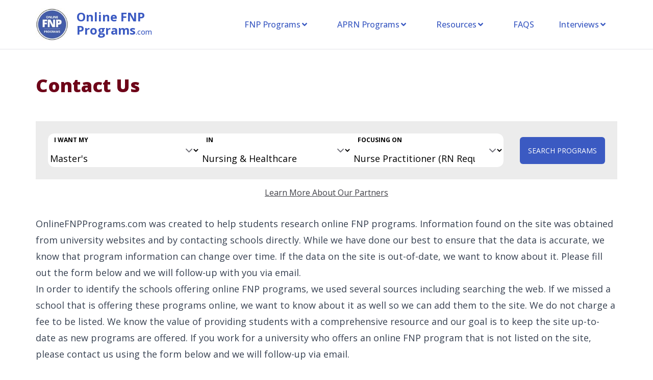

--- FILE ---
content_type: text/html; charset=utf-8
request_url: https://www.onlinefnpprograms.com/contact-us/
body_size: 7090
content:
<!DOCTYPE html><html lang="en"><head><meta charSet="utf-8"/><meta name="viewport" content="width=device-width"/><title>Contact Us - OnlineFNPPrograms.com</title><meta content="follow, index, max-snippet:-1, max-video-preview:-1, max-image-preview:large" name="robots"/><meta content="OnlineFNPPrograms.com was created to help students research online FNP programs. Information found on the site was obtained from university websites and by contacting schools directly. While we have done our best to ensure that the data is accurate, we know that program information can change over time. If the data on the site is out-of-date, ..." name="description"/><meta content="OnlineFNPPrograms.com was created to help students research online FNP programs. Information found on the site was obtained from university websites and by contacting schools directly. While we have done our best to ensure that the data is accurate, we know that program information can change over time. If the data on the site is out-of-date, ..." name="og:description"/><link href="https://www.onlinefnpprograms.com/contact-us/" rel="canonical"/><meta content="Contact Us - OnlineFNPPrograms.com" name="og:title"/><meta content="https://www.onlinefnpprograms.com/contact-us/" name="og:url"/><meta content="OnlineFNPPrograms.com" name="og:site_name"/><meta content="EN_US" name="og:locale"/><meta content="SUMMARY_LARGE_IMAGE" name="twitter:card"/><meta name="next-head-count" content="12"/><link rel="preload" as="script" href="https://content.cmn.com/scripttemplates/otSDKStub.js"/><link rel="preload" as="script" href="https://content.cmn.com/cohesion/cohesion-latest.min.js?cDomain=onlinefnpprograms.com"/><link rel="preload" href="/_next/static/media/3d9ea938b6afa941-s.p.woff2" as="font" type="font/woff2" crossorigin="anonymous" data-next-font="size-adjust"/><script id="script-he" data-nscript="beforeInteractive">window.HE = {
                "contextualDefaults": {
                  "degree": {
                      "slug": "masters"
                  },
                  "category": {
                      "slug": "nursing-and-healthcare"
                  },
                  "subject": {
                      "slug": "nurse-practitioner"
                  }
                },
                "publisher": {
                    "name": "onlinefnpprograms.com",
                    "identityToken": "a8878cdf-c6c7-43b4-b72a-c0f46cd3dd43",
                    "appExperienceUrl": "https://info.onlinefnpprograms.com/app/experience",
                    "voyagerAppExperienceUrl": "/discover",
                },
                "tracking": {
                    "_ga4cid": "786362641.1695312535",
                    "_ga4sid": "1698095626",
                    "_ga4mid": "G-JNWD041TN3"
                }
            };
            </script><script id="script-cohesion" data-nscript="beforeInteractive">
!function(co,h,e,s,i,o,n){var d='documentElement';var a='className';h[d][a]+='fusejs';
    n.k=e;co._Cohesion=n;co._Preamp={k:s,start:new Date};co._Fuse={k:i};co._Tagular={k:o};
    [e,s,i,o].map(function(x){co[x]=co[x]||function(){(co[x].q=co[x].q||[]).push([].slice.call(arguments))}});
    h.addEventListener('DOMContentLoaded',function(){co.setTimeout(function(){
    var u=h[d][a];h[d][a]=u.replace(/ ?preampjs| ?fusejs/g,'')},3e3);
    co._Preamp.docReady=co._Fuse.docReady=!0});var z=h.createElement('script');
    z.async=1;z.src='https://content.cmn.com/cohesion/cohesion-latest.min.js?cDomain=onlinefnpprograms.com';h.head.appendChild(z);}
    (window,document,'cohesion','preamp','fuse','tagular',{
    tagular:{
        apiHost: 'https://content.cmn.com/v2/t',
        apiKey:'0e897166-f880-48d2-866b-836ca9d9a826',
        cookieSameSite: 'Lax',
        sourceKey:'src_1NT2AGyWwqsgRr52LHUk7jaHNPU',
        writeKey:'wk_1NT2ACGcTBIKg4nCnFXbS4SuzGk',
        cookieDomain:'onlinefnpprograms.com',
        domainWhitelist: ["onlinefnpprograms.com","www.onlinefnpprograms.com","dev.onlinefnpprograms.com","requestinfo.onlinefnpprograms.com"],
        apiVersion:'v2/t',
        useBeacon: true,
        multiparty: true,
    },
    consent: {
        onetrust: {
        enabled: true,
        optIn: true,
        },
        required: true,
    },
})</script><script id="optanon" type="text/javascript" data-nscript="beforeInteractive">function OptanonWrapper() {}</script><link rel="preload" href="/_next/static/css/3b8ed9a07d0dd6e2.css" as="style"/><link rel="stylesheet" href="/_next/static/css/3b8ed9a07d0dd6e2.css" data-n-g=""/><link rel="preload" href="/_next/static/css/eb5cdef8284b8de7.css" as="style"/><link rel="stylesheet" href="/_next/static/css/eb5cdef8284b8de7.css" data-n-p=""/><noscript data-n-css=""></noscript><script defer="" nomodule="" src="/_next/static/chunks/polyfills-c67a75d1b6f99dc8.js"></script><script id="cookelaw" src="https://content.cmn.com/scripttemplates/otSDKStub.js" type="text/javascript" data-domain-script="abee3366-41c9-4169-b320-fa566f3378a0" defer="" data-nscript="beforeInteractive"></script><script src="/_next/static/chunks/webpack-02c36fdc45b35ed0.js" defer=""></script><script src="/_next/static/chunks/framework-0c7baedefba6b077.js" defer=""></script><script src="/_next/static/chunks/main-1df731fe3bef078f.js" defer=""></script><script src="/_next/static/chunks/pages/_app-8638229481a0c9fe.js" defer=""></script><script src="/_next/static/chunks/1bfc9850-c9b015ec1c64b191.js" defer=""></script><script src="/_next/static/chunks/933-0d73f6104541139b.js" defer=""></script><script src="/_next/static/chunks/302-e6912e9d31628ff5.js" defer=""></script><script src="/_next/static/chunks/pages/%5B%5B...uri%5D%5D-027a4b94ff2d5d78.js" defer=""></script><script src="/_next/static/Ka-q86xhW4e1Yc-hIej9G/_buildManifest.js" defer=""></script><script src="/_next/static/Ka-q86xhW4e1Yc-hIej9G/_ssgManifest.js" defer=""></script><style id="__jsx-1195845591">html{--font-sans:'__Open_Sans_9c011f', '__Open_Sans_Fallback_9c011f';--font-heading:'__Open_Sans_9c011f', '__Open_Sans_Fallback_9c011f'}</style></head><body><div id="__next"><header class="NavLinks_header__F0Ea6"><div class="wrapper"><nav class="NavLinks_nav__BQL9N"><div class="NavLinks_bar__dGVZy"><div class="NavLinks_logocontainer__DF3ei"><a href="/" aria-label="Online FNP Programs home page"><div class="NavLinks_logo__C52hm"><img src="/images/ofnp-logo.png" alt="Online FNP Programs logo" width="64" height="64"/></div></a><a href="/"><div class="NavLinks_logotext__HumWS"><strong>Online FNP Programs</strong><small>.com</small></div></a><svg stroke="currentColor" fill="currentColor" stroke-width="0" viewBox="0 0 448 512" class="NavLinks_bars__U06VH" height="1em" width="1em" xmlns="http://www.w3.org/2000/svg"><path d="M16 132h416c8.837 0 16-7.163 16-16V76c0-8.837-7.163-16-16-16H16C7.163 60 0 67.163 0 76v40c0 8.837 7.163 16 16 16zm0 160h416c8.837 0 16-7.163 16-16v-40c0-8.837-7.163-16-16-16H16c-8.837 0-16 7.163-16 16v40c0 8.837 7.163 16 16 16zm0 160h416c8.837 0 16-7.163 16-16v-40c0-8.837-7.163-16-16-16H16c-8.837 0-16 7.163-16 16v40c0 8.837 7.163 16 16 16z"></path></svg></div><div class="NavLinks_desktopnav__Wat_u"><ul><li><div class="NavLinks_topnav__bOX7b"><a class="NavLinks_navitems__s048c" href="/degrees/">FNP Programs<svg stroke="currentColor" fill="currentColor" stroke-width="0" viewBox="0 0 320 512" height="1em" width="1em" xmlns="http://www.w3.org/2000/svg"><path d="M143 352.3L7 216.3c-9.4-9.4-9.4-24.6 0-33.9l22.6-22.6c9.4-9.4 24.6-9.4 33.9 0l96.4 96.4 96.4-96.4c9.4-9.4 24.6-9.4 33.9 0l22.6 22.6c9.4 9.4 9.4 24.6 0 33.9l-136 136c-9.2 9.4-24.4 9.4-33.8 0z"></path></svg></a></div><a class="NavLinks_subnavitem__8m70F" href="/degrees/">FNP Programs</a><ul class="NavLinks_subnav__WBaZI false"><li class="NavLinks_subnavitems__e7BnO"><a href="/degrees/online-bsn-to-msn-fnp-programs/">Online BSN to MSN Programs</a></li><li class="NavLinks_subnavitems__e7BnO"><a href="/degrees/online-rn-to-msn-fnp-programs/">Online RN-to-MSN Programs</a></li><li class="NavLinks_subnavitems__e7BnO"><a href="/degrees/online-bachelors-to-msn-fnp-programs/">Online Bachelor’s-to-MSN Programs</a></li><li class="NavLinks_subnavitems__e7BnO"><a href="/degrees/online-post-msn-fnp-programs/">Online Post-MSN Programs</a></li><li class="NavLinks_subnavitems__e7BnO"><a href="/degrees/online-bsn-to-dnp-fnp-programs/">Online BSN to DNP Programs</a></li><li class="NavLinks_subnavitems__e7BnO"><a href="/degrees/online-msn-to-dnp-fnp-programs/">Online MSN-to-DNP Programs</a></li></ul></li></ul><ul><li><div class="NavLinks_topnav__bOX7b"><a class="NavLinks_navitems__s048c" href="/aprn-degrees/">APRN Programs<svg stroke="currentColor" fill="currentColor" stroke-width="0" viewBox="0 0 320 512" height="1em" width="1em" xmlns="http://www.w3.org/2000/svg"><path d="M143 352.3L7 216.3c-9.4-9.4-9.4-24.6 0-33.9l22.6-22.6c9.4-9.4 24.6-9.4 33.9 0l96.4 96.4 96.4-96.4c9.4-9.4 24.6-9.4 33.9 0l22.6 22.6c9.4 9.4 9.4 24.6 0 33.9l-136 136c-9.2 9.4-24.4 9.4-33.8 0z"></path></svg></a></div><a class="NavLinks_subnavitem__8m70F" href="/aprn-degrees/">APRN Programs</a><ul class="NavLinks_subnav__WBaZI false"><li class="NavLinks_subnavitems__e7BnO"><a href="/aprn-degrees/online-agacnp-programs/">Adult-Gerontology ACNP Programs</a></li><li class="NavLinks_subnavitems__e7BnO"><a href="/aprn-degrees/online-agnp-programs/">Adult-Gerontology PCNP Programs</a></li><li class="NavLinks_subnavitems__e7BnO"><a href="/aprn-degrees/online-cns-programs/">Clinical Nurse Specialist (CNS) Programs</a></li><li class="NavLinks_subnavitems__e7BnO"><a href="/aprn-degrees/online-nnp-programs/">Neonatal NP Programs</a></li><li class="NavLinks_subnavitems__e7BnO"><a href="/aprn-degrees/online-cnm-programs/">Nurse-Midwifery Programs</a></li><li class="NavLinks_subnavitems__e7BnO"><a href="/aprn-degrees/online-pacnp-programs/">Pediatric ACNP Programs</a></li><li class="NavLinks_subnavitems__e7BnO"><a href="/aprn-degrees/online-ppcnp-programs/">Pediatric PCNP Programs</a></li><li class="NavLinks_subnavitems__e7BnO"><a href="/aprn-degrees/online-pmhnp-programs/">Psychiatric MHNP Programs</a></li><li class="NavLinks_subnavitems__e7BnO"><a href="/aprn-degrees/online-whnp-programs/">Women’s Health NP Programs</a></li></ul></li></ul><ul><li><div class="NavLinks_topnav__bOX7b"><a class="NavLinks_navitems__s048c" href="/resources/">Resources<svg stroke="currentColor" fill="currentColor" stroke-width="0" viewBox="0 0 320 512" height="1em" width="1em" xmlns="http://www.w3.org/2000/svg"><path d="M143 352.3L7 216.3c-9.4-9.4-9.4-24.6 0-33.9l22.6-22.6c9.4-9.4 24.6-9.4 33.9 0l96.4 96.4 96.4-96.4c9.4-9.4 24.6-9.4 33.9 0l22.6 22.6c9.4 9.4 9.4 24.6 0 33.9l-136 136c-9.2 9.4-24.4 9.4-33.8 0z"></path></svg></a></div><a class="NavLinks_subnavitem__8m70F" href="/resources/">Resources</a><ul class="NavLinks_subnav__WBaZI false"><li class="NavLinks_subnavitems__e7BnO"><a href="/resources/why-become-an-fnp/">Why Become an FNP</a></li><li class="NavLinks_subnavitems__e7BnO"><a href="/careers/how-to-become-a-family-nurse-practitioner/">How to Become an FNP</a></li><li class="NavLinks_subnavitems__e7BnO"><a href="/resources/eligibility-and-admission-requirements/">Admission Requirements</a></li><li class="NavLinks_subnavitems__e7BnO"><a href="/resources/clinical-placements/">Clinical Placements</a></li><li class="NavLinks_subnavitems__e7BnO"><a href="/resources/nursing-program-accreditation/">Nursing School Accreditation</a></li><li class="NavLinks_subnavitems__e7BnO"><a href="/aprn-career-guide/">APRN Career Guide</a></li><li class="NavLinks_subnavitems__e7BnO"><a href="/guides/">Guides to Nursing Education</a></li><li class="NavLinks_subnavitems__e7BnO"><a href="/features/">Featured Articles on Nursing</a></li><li class="NavLinks_subnavitems__e7BnO"><a href="/blog/">Spotlight On Nursing Blog</a></li><li class="NavLinks_subnavitems__e7BnO"><a href="/resources/glossary-of-common-terms/">Glossary of Common Terms</a></li><li class="NavLinks_subnavitems__e7BnO"><a href="/states/">Online FNP Programs by State</a></li><li class="NavLinks_subnavitems__e7BnO"><a href="/online-msn-to-dnp-leadership-clinical-practice-programs/">MSN to DNP</a></li></ul></li></ul><ul><li><div class="NavLinks_topnav__bOX7b"><a class="NavLinks_navitems__s048c" href="/faqs/">FAQS</a></div></li></ul><ul><li><div class="NavLinks_topnav__bOX7b"><span class="NavLinks_navitems__s048c NavLinks_nonlink__XP7w1">Interviews<!-- --> <svg stroke="currentColor" fill="currentColor" stroke-width="0" viewBox="0 0 320 512" height="1em" width="1em" xmlns="http://www.w3.org/2000/svg"><path d="M143 352.3L7 216.3c-9.4-9.4-9.4-24.6 0-33.9l22.6-22.6c9.4-9.4 24.6-9.4 33.9 0l96.4 96.4 96.4-96.4c9.4-9.4 24.6-9.4 33.9 0l22.6 22.6c9.4 9.4 9.4 24.6 0 33.9l-136 136c-9.2 9.4-24.4 9.4-33.8 0z"></path></svg></span></div><ul class="NavLinks_subnav__WBaZI NavLinks_subnavlast__BTbiQ"><li class="NavLinks_subnavitems__e7BnO"><a href="/school-interviews/">School Interviews</a></li><li class="NavLinks_subnavitems__e7BnO"><a href="/career-interviews/">APRN Career Interviews</a></li><li class="NavLinks_subnavitems__e7BnO"><a href="/preceptor-interviews/">Nursing Preceptor Interviews</a></li><li class="NavLinks_subnavitems__e7BnO"><a href="/student-interviews/">Alumni Interviews</a></li></ul></li></ul></div><div class="NavLinks_closecontainer__gjbfZ "><svg stroke="currentColor" fill="currentColor" stroke-width="0" viewBox="0 0 352 512" height="1em" width="1em" xmlns="http://www.w3.org/2000/svg"><path d="M242.72 256l100.07-100.07c12.28-12.28 12.28-32.19 0-44.48l-22.24-22.24c-12.28-12.28-32.19-12.28-44.48 0L176 189.28 75.93 89.21c-12.28-12.28-32.19-12.28-44.48 0L9.21 111.45c-12.28 12.28-12.28 32.19 0 44.48L109.28 256 9.21 356.07c-12.28 12.28-12.28 32.19 0 44.48l22.24 22.24c12.28 12.28 32.2 12.28 44.48 0L176 322.72l100.07 100.07c12.28 12.28 32.2 12.28 44.48 0l22.24-22.24c12.28-12.28 12.28-32.19 0-44.48L242.72 256z"></path></svg></div><div class="NavLinks_mobilenav__pGEoV "><ul><li><div class="NavLinks_topnav__bOX7b"><a class="NavLinks_navitems__s048c" href="/degrees/">FNP Programs<svg stroke="currentColor" fill="currentColor" stroke-width="0" viewBox="0 0 320 512" height="1em" width="1em" xmlns="http://www.w3.org/2000/svg"><path d="M143 352.3L7 216.3c-9.4-9.4-9.4-24.6 0-33.9l22.6-22.6c9.4-9.4 24.6-9.4 33.9 0l96.4 96.4 96.4-96.4c9.4-9.4 24.6-9.4 33.9 0l22.6 22.6c9.4 9.4 9.4 24.6 0 33.9l-136 136c-9.2 9.4-24.4 9.4-33.8 0z"></path></svg></a></div><a class="NavLinks_subnavitem__8m70F" href="/degrees/">FNP Programs</a><ul class="NavLinks_subnav__WBaZI false"><li class="NavLinks_subnavitems__e7BnO"><a href="/degrees/online-bsn-to-msn-fnp-programs/">Online BSN to MSN Programs</a></li><li class="NavLinks_subnavitems__e7BnO"><a href="/degrees/online-rn-to-msn-fnp-programs/">Online RN-to-MSN Programs</a></li><li class="NavLinks_subnavitems__e7BnO"><a href="/degrees/online-bachelors-to-msn-fnp-programs/">Online Bachelor’s-to-MSN Programs</a></li><li class="NavLinks_subnavitems__e7BnO"><a href="/degrees/online-post-msn-fnp-programs/">Online Post-MSN Programs</a></li><li class="NavLinks_subnavitems__e7BnO"><a href="/degrees/online-bsn-to-dnp-fnp-programs/">Online BSN to DNP Programs</a></li><li class="NavLinks_subnavitems__e7BnO"><a href="/degrees/online-msn-to-dnp-fnp-programs/">Online MSN-to-DNP Programs</a></li></ul></li></ul><ul><li><div class="NavLinks_topnav__bOX7b"><a class="NavLinks_navitems__s048c" href="/aprn-degrees/">APRN Programs<svg stroke="currentColor" fill="currentColor" stroke-width="0" viewBox="0 0 320 512" height="1em" width="1em" xmlns="http://www.w3.org/2000/svg"><path d="M143 352.3L7 216.3c-9.4-9.4-9.4-24.6 0-33.9l22.6-22.6c9.4-9.4 24.6-9.4 33.9 0l96.4 96.4 96.4-96.4c9.4-9.4 24.6-9.4 33.9 0l22.6 22.6c9.4 9.4 9.4 24.6 0 33.9l-136 136c-9.2 9.4-24.4 9.4-33.8 0z"></path></svg></a></div><a class="NavLinks_subnavitem__8m70F" href="/aprn-degrees/">APRN Programs</a><ul class="NavLinks_subnav__WBaZI false"><li class="NavLinks_subnavitems__e7BnO"><a href="/aprn-degrees/online-agacnp-programs/">Adult-Gerontology ACNP Programs</a></li><li class="NavLinks_subnavitems__e7BnO"><a href="/aprn-degrees/online-agnp-programs/">Adult-Gerontology PCNP Programs</a></li><li class="NavLinks_subnavitems__e7BnO"><a href="/aprn-degrees/online-cns-programs/">Clinical Nurse Specialist (CNS) Programs</a></li><li class="NavLinks_subnavitems__e7BnO"><a href="/aprn-degrees/online-nnp-programs/">Neonatal NP Programs</a></li><li class="NavLinks_subnavitems__e7BnO"><a href="/aprn-degrees/online-cnm-programs/">Nurse-Midwifery Programs</a></li><li class="NavLinks_subnavitems__e7BnO"><a href="/aprn-degrees/online-pacnp-programs/">Pediatric ACNP Programs</a></li><li class="NavLinks_subnavitems__e7BnO"><a href="/aprn-degrees/online-ppcnp-programs/">Pediatric PCNP Programs</a></li><li class="NavLinks_subnavitems__e7BnO"><a href="/aprn-degrees/online-pmhnp-programs/">Psychiatric MHNP Programs</a></li><li class="NavLinks_subnavitems__e7BnO"><a href="/aprn-degrees/online-whnp-programs/">Women’s Health NP Programs</a></li></ul></li></ul><ul><li><div class="NavLinks_topnav__bOX7b"><a class="NavLinks_navitems__s048c" href="/resources/">Resources<svg stroke="currentColor" fill="currentColor" stroke-width="0" viewBox="0 0 320 512" height="1em" width="1em" xmlns="http://www.w3.org/2000/svg"><path d="M143 352.3L7 216.3c-9.4-9.4-9.4-24.6 0-33.9l22.6-22.6c9.4-9.4 24.6-9.4 33.9 0l96.4 96.4 96.4-96.4c9.4-9.4 24.6-9.4 33.9 0l22.6 22.6c9.4 9.4 9.4 24.6 0 33.9l-136 136c-9.2 9.4-24.4 9.4-33.8 0z"></path></svg></a></div><a class="NavLinks_subnavitem__8m70F" href="/resources/">Resources</a><ul class="NavLinks_subnav__WBaZI false"><li class="NavLinks_subnavitems__e7BnO"><a href="/resources/why-become-an-fnp/">Why Become an FNP</a></li><li class="NavLinks_subnavitems__e7BnO"><a href="/careers/how-to-become-a-family-nurse-practitioner/">How to Become an FNP</a></li><li class="NavLinks_subnavitems__e7BnO"><a href="/resources/eligibility-and-admission-requirements/">Admission Requirements</a></li><li class="NavLinks_subnavitems__e7BnO"><a href="/resources/clinical-placements/">Clinical Placements</a></li><li class="NavLinks_subnavitems__e7BnO"><a href="/resources/nursing-program-accreditation/">Nursing School Accreditation</a></li><li class="NavLinks_subnavitems__e7BnO"><a href="/aprn-career-guide/">APRN Career Guide</a></li><li class="NavLinks_subnavitems__e7BnO"><a href="/guides/">Guides to Nursing Education</a></li><li class="NavLinks_subnavitems__e7BnO"><a href="/features/">Featured Articles on Nursing</a></li><li class="NavLinks_subnavitems__e7BnO"><a href="/blog/">Spotlight On Nursing Blog</a></li><li class="NavLinks_subnavitems__e7BnO"><a href="/resources/glossary-of-common-terms/">Glossary of Common Terms</a></li><li class="NavLinks_subnavitems__e7BnO"><a href="/states/">Online FNP Programs by State</a></li><li class="NavLinks_subnavitems__e7BnO"><a href="/online-msn-to-dnp-leadership-clinical-practice-programs/">MSN to DNP</a></li></ul></li></ul><ul><li><div class="NavLinks_topnav__bOX7b"><a class="NavLinks_navitems__s048c" href="/faqs/">FAQS</a></div></li></ul><ul><li><div class="NavLinks_topnav__bOX7b"><span class="NavLinks_navitems__s048c NavLinks_nonlink__XP7w1">Interviews<!-- --> <svg stroke="currentColor" fill="currentColor" stroke-width="0" viewBox="0 0 320 512" height="1em" width="1em" xmlns="http://www.w3.org/2000/svg"><path d="M143 352.3L7 216.3c-9.4-9.4-9.4-24.6 0-33.9l22.6-22.6c9.4-9.4 24.6-9.4 33.9 0l96.4 96.4 96.4-96.4c9.4-9.4 24.6-9.4 33.9 0l22.6 22.6c9.4 9.4 9.4 24.6 0 33.9l-136 136c-9.2 9.4-24.4 9.4-33.8 0z"></path></svg></span></div><ul class="NavLinks_subnav__WBaZI NavLinks_subnavlast__BTbiQ"><li class="NavLinks_subnavitems__e7BnO"><a href="/school-interviews/">School Interviews</a></li><li class="NavLinks_subnavitems__e7BnO"><a href="/career-interviews/">APRN Career Interviews</a></li><li class="NavLinks_subnavitems__e7BnO"><a href="/preceptor-interviews/">Nursing Preceptor Interviews</a></li><li class="NavLinks_subnavitems__e7BnO"><a href="/student-interviews/">Alumni Interviews</a></li></ul></li></ul></div></div></nav></div></header><main id="page-id-5007"><article class="wrapper"><div class="Hero_entryHeader__amK62 "><div class="Hero_text__HwgeS"><h1 class="Hero_title__bGj6o">Contact Us</h1></div></div><div class="mb-8"><div class="ss-qdf ss-qdf-horizontal not-prose" data-testid="sonic-qdf-horizontal"><div class="ss-qdf-inner ss_xfxwE undefined"><form data-testid="sonic-qdf-form" class="ss-qdf-form ss_PtFDs ss_7dHgD "><div class="ss_XHdIp ss_xROQl"><div data-testid="sonic-qdf-field-degree" class="ss_1VufD"><label>I want my</label><select class="qdf-field-degree" aria-label="degree" name="degree" disabled=""><option value="" disabled="" selected="">Select a <!-- -->degree</option></select></div><div data-testid="sonic-qdf-field-category" class="ss_1VufD"><label>In</label><select class="qdf-field-category" aria-label="category" name="category" disabled=""><option value="" disabled="" selected="">Select a <!-- -->category</option></select></div><div data-testid="sonic-qdf-field-subject" class="ss_1VufD"><label>Focusing on</label><select class="qdf-field-subject" aria-label="subject" name="subject" disabled=""><option value="" disabled="" selected="">Select a <!-- -->subject</option></select></div></div><button class="qdf-form-submit ss_HsyAh" type="submit" data-testid="sonic-qdf-form-submit">Search Programs</button></form></div><div class="text-center"><div class="ss-tooltip ss_UA7H9 undefined" data-testid="ss-tooltip"><button class="ss-tooltip-label ss_SnqqY">Learn More About Our Partners</button></div></div></div></div><div class="content-wrapper mt-8"><article id="post-42" class="post-42 page type-page status-publish hentry"><div class="entry-content"><p>OnlineFNPPrograms.com was created to help students research online FNP programs. Information found on the site was obtained from university websites and by contacting schools directly. While we have done our best to ensure that the data is accurate, we know that program information can change over time. If the data on the site is out-of-date, we want to know about it. Please fill out the form below and we will follow-up with you via email.</p><p>In order to identify the schools offering online FNP programs, we used several sources including searching the web. If we missed a school that is offering these programs online, we want to know about it as well so we can add them to the site. We do not charge a fee to be listed. We know the value of providing students with a comprehensive resource and our goal is to keep the site up-to-date as new programs are offered. If you work for a university who offers an online FNP program that is not listed on the site, please contact us using the form below and we will follow-up via email.</p><p>If you have any questions about online FNP programs or suggestions on content that would make the site better, we are always interested in adding great content that answers students’ questions pertaining to these programs.</p><p>Thank you for visiting <strong>OnlineFNPPrograms.com</strong> – we appreciate your feedback.</p><noscript><a href="https://highereducationcom.formstack.com/forms/contact_2" title="Online Form">Online Form – Contact</a></noscript><br/><p><strong>Email:</strong><br/><a href="mailto:contact@support.onlinefnpprograms.com">contact@support.onlinefnpprograms.com</a></p><p><strong>Our address:</strong><br/>1101 Red Ventures Drive<br/>Fort Mill, SC 29707</p></div><footer class="entry-meta"></footer></article></div></article><div class="wrapper my-2"></div><div class="footer-widget wrapper mb-2 grid gap-4 border-t-2 border-gray-50 pt-12 md:grid-cols-2"><div class="px-12"><p class="text-secondary-900 font-heading text-2xl text-lg font-bold">Shape the future of primary care as an Family Nurse Practitioner.</p><p class="text-md">Discover schools with specialized programs that empower you to make a difference in patient care today.</p><div class="ss-qdf ss-qdf-base not-prose" data-testid="sonic-qdf"><div class="ss-qdf-inner ss_xfxwE undefined"><form data-testid="sonic-qdf-form" class="ss-qdf-form ss_PtFDs ss_X4ruT "><div class="ss_XHdIp ss_xROQl"><div data-testid="sonic-qdf-field-degree" class="ss_1VufD"><label>I want my</label><select class="qdf-field-degree" aria-label="degree" name="degree" disabled=""><option value="" disabled="" selected="">Select a <!-- -->degree</option></select></div><div data-testid="sonic-qdf-field-category" class="ss_1VufD"><label>In</label><select class="qdf-field-category" aria-label="category" name="category" disabled=""><option value="" disabled="" selected="">Select a <!-- -->category</option></select></div><div data-testid="sonic-qdf-field-subject" class="ss_1VufD"><label>Focusing on</label><select class="qdf-field-subject" aria-label="subject" name="subject" disabled=""><option value="" disabled="" selected="">Select a <!-- -->subject</option></select></div></div><button class="qdf-form-submit ss_HsyAh" type="submit" data-testid="sonic-qdf-form-submit">Search Programs</button></form></div><div class="text-center" data-testid="sonic-qdf-disclosure-tooltip"><div class="ss-tooltip ss_UA7H9 undefined" data-testid="ss-tooltip"><button class="ss-tooltip-label ss_SnqqY">Learn More About Our Partners</button></div></div></div></div><div class="m-auto justify-self-center"><img src="https://res.cloudinary.com/highereducation/image/upload/c_fill,g_east,h_460,w_470,f_auto,fl_lossy,c_fill,q_auto/v1689788319/NurseJournal.org/Older-nurse-helping-nurses-class.jpg" alt="Older nurse helping nurses in class" class="object-contain"/></div></div></main><footer class="SiteFooter_footer__qBrg0"><div class="container"><div class="SiteFooter_footer-logo__kT7ie"><img src="/images/ofnp-logo.png" alt="Online FNP Programs logo" width="45" height="45"/></div><div class="SiteFooter_copyright__iVGfH"><div>© 2023 <!-- -->OnlineFNPPrograms.com<!-- -->, a Red Ventures Company</div><a href="/advertising-disclosure/">Advertising Disclosure</a><button id="ot-sdk-btn" class="ot-sdk-show-settings ot-sdk-show-settings--footer">Cookie Settings</button></div><div class="SiteFooter_footer-links__YnBT5"><ul aria-label="nav links"><li><a href="/school-profiles/">School Profiles</a></li><li><a href="/about-us/">About Us</a></li><li><a href="/contact-us/">Contact Us</a></li><li><a href="/sources-geographic-restrictions-disclaimers/">Disclaimers</a></li><li><a href="/privacy-policy/">Privacy Policy</a></li><li><a href="/terms-of-service/">Terms of Service</a></li><li><a href="/do-not-sell-or-share-my-personal-information/">Do Not Sell or Share My Personal Information</a></li><li><a href="https://www.onlinefnpprograms.com/consumer-health-data-privacy-policy/">Consumer Health Data Privacy Policy</a></li></ul></div></div></footer></div><script id="__NEXT_DATA__" type="application/json">{"props":{"pageProps":{"data":{"id":"5007","title":"Contact Us","content":"\u003carticle id=\"post-42\" class=\"post-42 page type-page status-publish hentry\"\u003e\n\t\t\n\n\t\t\u003cdiv class=\"entry-content\"\u003e\n\t\t\t\t\t\u003cp\u003eOnlineFNPPrograms.com was created to help students research online FNP programs. Information found on the site was obtained from university websites and by contacting schools directly. While we have done our best to ensure that the data is accurate, we know that program information can change over time. If the data on the site is out-of-date, we want to know about it. Please fill out the form below and we will follow-up with you via email.\u003c/p\u003e\n\u003cp\u003eIn order to identify the schools offering online FNP programs, we used several sources including searching the web. If we missed a school that is offering these programs online, we want to know about it as well so we can add them to the site. We do not charge a fee to be listed. We know the value of providing students with a comprehensive resource and our goal is to keep the site up-to-date as new programs are offered. If you work for a university who offers an online FNP program that is not listed on the site, please contact us using the form below and we will follow-up via email.\u003c/p\u003e\n\u003cp\u003eIf you have any questions about online FNP programs or suggestions on content that would make the site better, we are always interested in adding great content that answers students’ questions pertaining to these programs.\u003c/p\u003e\n\u003cp\u003eThank you for visiting \u003cstrong\u003eOnlineFNPPrograms.com\u003c/strong\u003e – we appreciate your feedback.\u003c/p\u003e\n\t\t\t\n\n\u003cscript type=\"text/javascript\" src=\"https://highereducationcom.formstack.com/forms/js.php/contact_2?nojqueryui=1\u0026amp;nomodernizr=1\u0026amp;no_style_strict=1\"\u003e\u003c/script\u003e\u003cnoscript\u003e\u003ca href=\"https://highereducationcom.formstack.com/forms/contact_2\" title=\"Online Form\"\u003eOnline Form \u0026#8211; Contact\u003c/a\u003e\u003c/noscript\u003e\n\u003cbr\u003e\n\u003cp\u003e\u003cstrong\u003eEmail:\u003c/strong\u003e\u003cbr\u003e\u003ca href=\"mailto:contact@support.onlinefnpprograms.com\"\u003econtact@support.onlinefnpprograms.com\n\u003c/a\u003e\u003c/p\u003e\n\u003cp\u003e\u003cstrong\u003eOur address:\u003c/strong\u003e\u003cbr\u003e1101 Red Ventures Drive\u003cbr\u003eFort Mill, SC 29707\u003c/p\u003e\n\t\t\t\t\t\u003c/div\u003e\u003c!-- .entry-content --\u003e\n\t\t\u003cfooter class=\"entry-meta\"\u003e\n\t\t\t\t\t\u003c/footer\u003e\u003c!-- .entry-meta --\u003e\n\t\u003c/article\u003e\u003c!-- #post --\u003e","date":"2023-10-17T15:07:16","contributors":[],"headerMenu":[{"id":"cG9zdDo4MjIw","uri":"/degrees/","label":"FNP Programs","parentId":null,"cssClasses":[]},{"id":"cG9zdDo4MjI1","uri":"/degrees/online-bsn-to-msn-fnp-programs/","label":"Online BSN to MSN Programs","parentId":"cG9zdDo4MjIw","cssClasses":[]},{"id":"cG9zdDo4MjI3","uri":"/degrees/online-rn-to-msn-fnp-programs/","label":"Online RN-to-MSN Programs","parentId":"cG9zdDo4MjIw","cssClasses":[]},{"id":"cG9zdDo4MjI2","uri":"/degrees/online-bachelors-to-msn-fnp-programs/","label":"Online Bachelor’s-to-MSN Programs","parentId":"cG9zdDo4MjIw","cssClasses":[]},{"id":"cG9zdDo4MjI4","uri":"/degrees/online-post-msn-fnp-programs/","label":"Online Post-MSN Programs","parentId":"cG9zdDo4MjIw","cssClasses":[]},{"id":"cG9zdDo4MjI5","uri":"/degrees/online-bsn-to-dnp-fnp-programs/","label":"Online BSN to DNP Programs","parentId":"cG9zdDo4MjIw","cssClasses":[]},{"id":"cG9zdDo4MjMw","uri":"/degrees/online-msn-to-dnp-fnp-programs/","label":"Online MSN-to-DNP Programs","parentId":"cG9zdDo4MjIw","cssClasses":[]},{"id":"cG9zdDo4MjIx","uri":"/aprn-degrees/","label":"APRN Programs","parentId":null,"cssClasses":[]},{"id":"cG9zdDo4MjMx","uri":"/aprn-degrees/online-agacnp-programs/","label":"Adult-Gerontology ACNP Programs","parentId":"cG9zdDo4MjIx","cssClasses":[]},{"id":"cG9zdDo4MjMy","uri":"/aprn-degrees/online-agnp-programs/","label":"Adult-Gerontology PCNP Programs","parentId":"cG9zdDo4MjIx","cssClasses":[]},{"id":"cG9zdDo4MjMz","uri":"/aprn-degrees/online-cns-programs/","label":"Clinical Nurse Specialist (CNS) Programs","parentId":"cG9zdDo4MjIx","cssClasses":[]},{"id":"cG9zdDo4MjM0","uri":"/aprn-degrees/online-nnp-programs/","label":"Neonatal NP Programs","parentId":"cG9zdDo4MjIx","cssClasses":[]},{"id":"cG9zdDo4MjM1","uri":"/aprn-degrees/online-cnm-programs/","label":"Nurse-Midwifery Programs","parentId":"cG9zdDo4MjIx","cssClasses":[]},{"id":"cG9zdDo4MjM2","uri":"/aprn-degrees/online-pacnp-programs/","label":"Pediatric ACNP Programs","parentId":"cG9zdDo4MjIx","cssClasses":[]},{"id":"cG9zdDo4MjM3","uri":"/aprn-degrees/online-ppcnp-programs/","label":"Pediatric PCNP Programs","parentId":"cG9zdDo4MjIx","cssClasses":[]},{"id":"cG9zdDo4MjM4","uri":"/aprn-degrees/online-pmhnp-programs/","label":"Psychiatric MHNP Programs","parentId":"cG9zdDo4MjIx","cssClasses":[]},{"id":"cG9zdDo4MjM5","uri":"/aprn-degrees/online-whnp-programs/","label":"Women’s Health NP Programs","parentId":"cG9zdDo4MjIx","cssClasses":[]},{"id":"cG9zdDo4MjIy","uri":"/resources/","label":"Resources","parentId":null,"cssClasses":[]},{"id":"cG9zdDo4MjQw","uri":"/resources/why-become-an-fnp/","label":"Why Become an FNP","parentId":"cG9zdDo4MjIy","cssClasses":[]},{"id":"cG9zdDo4MjQx","uri":"/careers/how-to-become-a-family-nurse-practitioner/","label":"How to Become an FNP","parentId":"cG9zdDo4MjIy","cssClasses":[]},{"id":"cG9zdDo4MjQy","uri":"/resources/eligibility-and-admission-requirements/","label":"Admission Requirements","parentId":"cG9zdDo4MjIy","cssClasses":[]},{"id":"cG9zdDo4MjQz","uri":"/resources/clinical-placements/","label":"Clinical Placements","parentId":"cG9zdDo4MjIy","cssClasses":[]},{"id":"cG9zdDo4MjQ0","uri":"/resources/nursing-program-accreditation/","label":"Nursing School Accreditation","parentId":"cG9zdDo4MjIy","cssClasses":[]},{"id":"cG9zdDo4MjQ1","uri":"/aprn-career-guide/","label":"APRN Career Guide","parentId":"cG9zdDo4MjIy","cssClasses":[]},{"id":"cG9zdDo4MjQ2","uri":"/guides/","label":"Guides to Nursing Education","parentId":"cG9zdDo4MjIy","cssClasses":[]},{"id":"cG9zdDo4MjQ3","uri":"/features/","label":"Featured Articles on Nursing","parentId":"cG9zdDo4MjIy","cssClasses":[]},{"id":"cG9zdDo4MjQ4","uri":"/blog/","label":"Spotlight On Nursing Blog","parentId":"cG9zdDo4MjIy","cssClasses":[]},{"id":"cG9zdDo4MjQ5","uri":"/resources/glossary-of-common-terms/","label":"Glossary of Common Terms","parentId":"cG9zdDo4MjIy","cssClasses":[]},{"id":"cG9zdDo4MjUw","uri":"/states/","label":"Online FNP Programs by State","parentId":"cG9zdDo4MjIy","cssClasses":[]},{"id":"cG9zdDo4MjUx","uri":"/online-msn-to-dnp-leadership-clinical-practice-programs/","label":"MSN to DNP","parentId":"cG9zdDo4MjIy","cssClasses":[]},{"id":"cG9zdDo4MjIz","uri":"/faqs/","label":"FAQS","parentId":null,"cssClasses":[]},{"id":"cG9zdDo4MjI0","uri":"#","label":"Interviews","parentId":null,"cssClasses":[]},{"id":"cG9zdDo4MjUy","uri":"/school-interviews/","label":"School Interviews","parentId":"cG9zdDo4MjI0","cssClasses":[]},{"id":"cG9zdDo4MjUz","uri":"/career-interviews/","label":"APRN Career Interviews","parentId":"cG9zdDo4MjI0","cssClasses":[]},{"id":"cG9zdDo4MjU0","uri":"/preceptor-interviews/","label":"Nursing Preceptor Interviews","parentId":"cG9zdDo4MjI0","cssClasses":[]},{"id":"cG9zdDo4MjU1","uri":"/student-interviews/","label":"Alumni Interviews","parentId":"cG9zdDo4MjI0","cssClasses":[]}],"footerMenu":[{"id":"cG9zdDo4MjU2","uri":"/school-profiles/","label":"School Profiles","parentId":null,"cssClasses":[]},{"id":"cG9zdDo4MjU3","uri":"/about-us/","label":"About Us","parentId":null,"cssClasses":[]},{"id":"cG9zdDo4MjU4","uri":"/contact-us/","label":"Contact Us","parentId":null,"cssClasses":[]},{"id":"cG9zdDo4MjU5","uri":"/sources-geographic-restrictions-disclaimers/","label":"Disclaimers","parentId":null,"cssClasses":[]},{"id":"cG9zdDo4MjYw","uri":"/privacy-policy/","label":"Privacy Policy","parentId":null,"cssClasses":[]},{"id":"cG9zdDo4MjYy","uri":"/terms-of-service/","label":"Terms of Service","parentId":null,"cssClasses":[]},{"id":"cG9zdDo4MjYx","uri":"/do-not-sell-or-share-my-personal-information/","label":"Do Not Sell or Share My Personal Information","parentId":null,"cssClasses":[]},{"id":"cG9zdDo4NDMy","uri":"https://www.onlinefnpprograms.com/consumer-health-data-privacy-policy/","label":"Consumer Health Data Privacy Policy","parentId":null,"cssClasses":[]}],"enrichedContent":{"rankings":null,"contextualDefaults":{"degree":"masters","category":"nursing-and-healthcare","subject":"nurse-practitioner"},"siteConfig":{"identityToken":"a8878cdf-c6c7-43b4-b72a-c0f46cd3dd43","domain":"onlinefnpprograms.com","voyagerUrl":"/discover","studyMatchUrl":"https://info.onlinefnpprograms.com/app/experience"},"moneyMeta":{"category":"","degree":"","disable":null,"override":"systemDefault","subject":""}},"isHomePage":false,"isMonetizationDisabled":false,"seo":{"title":"Contact Us - OnlineFNPPrograms.com","description":"OnlineFNPPrograms.com was created to help students research online FNP programs. Information found on the site was obtained from university websites and by contacting schools directly. While we have done our best to ensure that the data is accurate, we know that program information can change over time. If the data on the site is out-of-date, ...","url":"https://www.onlinefnpprograms.com/contact-us/","imageUrl":"","imageWidth":"","imageHeight":"","imageType":"","type":"article","locale":"EN_US","siteName":"OnlineFNPPrograms.com","robots":"follow, index, max-snippet:-1, max-video-preview:-1, max-image-preview:large","twitterCard":"SUMMARY_LARGE_IMAGE"}}},"__N_SSP":true},"page":"/[[...uri]]","query":{"uri":["contact-us"]},"buildId":"Ka-q86xhW4e1Yc-hIej9G","isFallback":false,"isExperimentalCompile":false,"gssp":true,"scriptLoader":[]}</script></body></html>

--- FILE ---
content_type: text/css; charset=UTF-8
request_url: https://www.onlinefnpprograms.com/_next/static/css/3b8ed9a07d0dd6e2.css
body_size: 80032
content:
/*
! tailwindcss v3.4.1 | MIT License | https://tailwindcss.com
*/*,:after,:before{box-sizing:border-box;border-width:0;border-style:solid;border-color:var(--gray-200,#e4e4e7)}:after,:before{--tw-content:""}:host,html{line-height:1.5;-webkit-text-size-adjust:100%;-moz-tab-size:4;-o-tab-size:4;tab-size:4;font-family:var(--font-sans);font-feature-settings:normal;font-variation-settings:normal;-webkit-tap-highlight-color:transparent}body{margin:0;line-height:inherit}hr{height:0;color:inherit;border-top-width:1px}abbr:where([title]){-webkit-text-decoration:underline dotted;text-decoration:underline dotted}h1,h2,h3,h4,h5,h6{font-size:inherit;font-weight:inherit}a{color:inherit;text-decoration:inherit}b,strong{font-weight:bolder}code,kbd,pre,samp{font-family:var(--font-mono);font-feature-settings:normal;font-variation-settings:normal;font-size:1em}small{font-size:80%}sub,sup{font-size:75%;line-height:0;position:relative;vertical-align:baseline}sub{bottom:-.25em}sup{top:-.5em}table{text-indent:0;border-color:inherit;border-collapse:collapse}button,input,optgroup,select,textarea{font-family:inherit;font-feature-settings:inherit;font-variation-settings:inherit;font-size:100%;font-weight:inherit;line-height:inherit;color:inherit;margin:0;padding:0}button,select{text-transform:none}[type=button],[type=reset],[type=submit],button{-webkit-appearance:button;background-color:transparent;background-image:none}:-moz-focusring{outline:auto}:-moz-ui-invalid{box-shadow:none}progress{vertical-align:baseline}::-webkit-inner-spin-button,::-webkit-outer-spin-button{height:auto}[type=search]{-webkit-appearance:textfield;outline-offset:-2px}::-webkit-search-decoration{-webkit-appearance:none}::-webkit-file-upload-button{-webkit-appearance:button;font:inherit}summary{display:list-item}blockquote,dd,dl,figure,h1,h2,h3,h4,h5,h6,hr,p,pre{margin:0}fieldset{margin:0}fieldset,legend{padding:0}menu,ol,ul{list-style:none;margin:0;padding:0}dialog{padding:0}textarea{resize:vertical}input::-moz-placeholder,textarea::-moz-placeholder{color:var(--gray-400,#a1a1aa)}input::placeholder,textarea::placeholder{color:var(--gray-400,#a1a1aa)}[role=button],button{cursor:pointer}:disabled{cursor:default}audio,canvas,embed,iframe,img,object,svg,video{display:block;vertical-align:middle}img,video{max-width:100%;height:auto}[hidden]{display:none}[multiple],[type=date],[type=datetime-local],[type=email],[type=month],[type=number],[type=password],[type=search],[type=tel],[type=text],[type=time],[type=url],[type=week],input:where(:not([type])),select,textarea{-webkit-appearance:none;-moz-appearance:none;appearance:none;background-color:#fff;border-color:var(--gray-500,#71717a);border-width:1px;border-radius:0;padding:.5rem .75rem;font-size:1rem;line-height:1.5rem;--tw-shadow:0 0 #0000}[multiple]:focus,[type=date]:focus,[type=datetime-local]:focus,[type=email]:focus,[type=month]:focus,[type=number]:focus,[type=password]:focus,[type=search]:focus,[type=tel]:focus,[type=text]:focus,[type=time]:focus,[type=url]:focus,[type=week]:focus,input:where(:not([type])):focus,select:focus,textarea:focus{outline:2px solid transparent;outline-offset:2px;--tw-ring-inset:var(--tw-empty,/*!*/ /*!*/);--tw-ring-offset-width:0px;--tw-ring-offset-color:#fff;--tw-ring-color:#2563eb;--tw-ring-offset-shadow:var(--tw-ring-inset) 0 0 0 var(--tw-ring-offset-width) var(--tw-ring-offset-color);--tw-ring-shadow:var(--tw-ring-inset) 0 0 0 calc(1px + var(--tw-ring-offset-width)) var(--tw-ring-color);box-shadow:var(--tw-ring-offset-shadow),var(--tw-ring-shadow),var(--tw-shadow);border-color:#2563eb}input::-moz-placeholder,textarea::-moz-placeholder{color:var(--gray-500,#71717a);opacity:1}input::placeholder,textarea::placeholder{color:var(--gray-500,#71717a);opacity:1}::-webkit-datetime-edit-fields-wrapper{padding:0}::-webkit-date-and-time-value{min-height:1.5em;text-align:inherit}::-webkit-datetime-edit{display:inline-flex}::-webkit-datetime-edit,::-webkit-datetime-edit-day-field,::-webkit-datetime-edit-hour-field,::-webkit-datetime-edit-meridiem-field,::-webkit-datetime-edit-millisecond-field,::-webkit-datetime-edit-minute-field,::-webkit-datetime-edit-month-field,::-webkit-datetime-edit-second-field,::-webkit-datetime-edit-year-field{padding-top:0;padding-bottom:0}select{background-image:url("data:image/svg+xml,%3csvg xmlns='http://www.w3.org/2000/svg' fill='none' viewBox='0 0 20 20'%3e%3cpath stroke='var(--gray-500%2c %2371717a)' stroke-linecap='round' stroke-linejoin='round' stroke-width='1.5' d='M6 8l4 4 4-4'/%3e%3c/svg%3e");background-position:right .5rem center;background-repeat:no-repeat;background-size:1.5em 1.5em;padding-right:2.5rem;-webkit-print-color-adjust:exact;print-color-adjust:exact}[multiple],[size]:where(select:not([size="1"])){background-image:none;background-position:0 0;background-repeat:unset;background-size:initial;padding-right:.75rem;-webkit-print-color-adjust:unset;print-color-adjust:unset}[type=checkbox],[type=radio]{-webkit-appearance:none;-moz-appearance:none;appearance:none;padding:0;-webkit-print-color-adjust:exact;print-color-adjust:exact;display:inline-block;vertical-align:middle;background-origin:border-box;-webkit-user-select:none;-moz-user-select:none;user-select:none;flex-shrink:0;height:1rem;width:1rem;color:#2563eb;background-color:#fff;border-color:var(--gray-500,#71717a);border-width:1px;--tw-shadow:0 0 #0000}[type=checkbox]{border-radius:0}[type=radio]{border-radius:100%}[type=checkbox]:focus,[type=radio]:focus{outline:2px solid transparent;outline-offset:2px;--tw-ring-inset:var(--tw-empty,/*!*/ /*!*/);--tw-ring-offset-width:2px;--tw-ring-offset-color:#fff;--tw-ring-color:#2563eb;--tw-ring-offset-shadow:var(--tw-ring-inset) 0 0 0 var(--tw-ring-offset-width) var(--tw-ring-offset-color);--tw-ring-shadow:var(--tw-ring-inset) 0 0 0 calc(2px + var(--tw-ring-offset-width)) var(--tw-ring-color);box-shadow:var(--tw-ring-offset-shadow),var(--tw-ring-shadow),var(--tw-shadow)}[type=checkbox]:checked,[type=radio]:checked{border-color:transparent;background-color:currentColor;background-size:100% 100%;background-position:50%;background-repeat:no-repeat}[type=checkbox]:checked{background-image:url("data:image/svg+xml,%3csvg viewBox='0 0 16 16' fill='white' xmlns='http://www.w3.org/2000/svg'%3e%3cpath d='M12.207 4.793a1 1 0 010 1.414l-5 5a1 1 0 01-1.414 0l-2-2a1 1 0 011.414-1.414L6.5 9.086l4.293-4.293a1 1 0 011.414 0z'/%3e%3c/svg%3e")}@media (forced-colors:active){[type=checkbox]:checked{-webkit-appearance:auto;-moz-appearance:auto;appearance:auto}}[type=radio]:checked{background-image:url("data:image/svg+xml,%3csvg viewBox='0 0 16 16' fill='white' xmlns='http://www.w3.org/2000/svg'%3e%3ccircle cx='8' cy='8' r='3'/%3e%3c/svg%3e")}@media (forced-colors:active){[type=radio]:checked{-webkit-appearance:auto;-moz-appearance:auto;appearance:auto}}[type=checkbox]:checked:focus,[type=checkbox]:checked:hover,[type=radio]:checked:focus,[type=radio]:checked:hover{border-color:transparent;background-color:currentColor}[type=checkbox]:indeterminate{background-image:url("data:image/svg+xml,%3csvg xmlns='http://www.w3.org/2000/svg' fill='none' viewBox='0 0 16 16'%3e%3cpath stroke='white' stroke-linecap='round' stroke-linejoin='round' stroke-width='2' d='M4 8h8'/%3e%3c/svg%3e");border-color:transparent;background-color:currentColor;background-size:100% 100%;background-position:50%;background-repeat:no-repeat}@media (forced-colors:active){[type=checkbox]:indeterminate{-webkit-appearance:auto;-moz-appearance:auto;appearance:auto}}[type=checkbox]:indeterminate:focus,[type=checkbox]:indeterminate:hover{border-color:transparent;background-color:currentColor}[type=file]{background:unset;border-color:inherit;border-width:0;border-radius:0;padding:0;font-size:unset;line-height:inherit}[type=file]:focus{outline:1px solid ButtonText;outline:1px auto -webkit-focus-ring-color}*,:after,:before{--tw-border-spacing-x:0;--tw-border-spacing-y:0;--tw-translate-x:0;--tw-translate-y:0;--tw-rotate:0;--tw-skew-x:0;--tw-skew-y:0;--tw-scale-x:1;--tw-scale-y:1;--tw-pan-x: ;--tw-pan-y: ;--tw-pinch-zoom: ;--tw-scroll-snap-strictness:proximity;--tw-gradient-from-position: ;--tw-gradient-via-position: ;--tw-gradient-to-position: ;--tw-ordinal: ;--tw-slashed-zero: ;--tw-numeric-figure: ;--tw-numeric-spacing: ;--tw-numeric-fraction: ;--tw-ring-inset: ;--tw-ring-offset-width:0px;--tw-ring-offset-color:#fff;--tw-ring-color:rgba(59,130,246,.5);--tw-ring-offset-shadow:0 0 #0000;--tw-ring-shadow:0 0 #0000;--tw-shadow:0 0 #0000;--tw-shadow-colored:0 0 #0000;--tw-blur: ;--tw-brightness: ;--tw-contrast: ;--tw-grayscale: ;--tw-hue-rotate: ;--tw-invert: ;--tw-saturate: ;--tw-sepia: ;--tw-drop-shadow: ;--tw-backdrop-blur: ;--tw-backdrop-brightness: ;--tw-backdrop-contrast: ;--tw-backdrop-grayscale: ;--tw-backdrop-hue-rotate: ;--tw-backdrop-invert: ;--tw-backdrop-opacity: ;--tw-backdrop-saturate: ;--tw-backdrop-sepia: }::backdrop{--tw-border-spacing-x:0;--tw-border-spacing-y:0;--tw-translate-x:0;--tw-translate-y:0;--tw-rotate:0;--tw-skew-x:0;--tw-skew-y:0;--tw-scale-x:1;--tw-scale-y:1;--tw-pan-x: ;--tw-pan-y: ;--tw-pinch-zoom: ;--tw-scroll-snap-strictness:proximity;--tw-gradient-from-position: ;--tw-gradient-via-position: ;--tw-gradient-to-position: ;--tw-ordinal: ;--tw-slashed-zero: ;--tw-numeric-figure: ;--tw-numeric-spacing: ;--tw-numeric-fraction: ;--tw-ring-inset: ;--tw-ring-offset-width:0px;--tw-ring-offset-color:#fff;--tw-ring-color:rgba(59,130,246,.5);--tw-ring-offset-shadow:0 0 #0000;--tw-ring-shadow:0 0 #0000;--tw-shadow:0 0 #0000;--tw-shadow-colored:0 0 #0000;--tw-blur: ;--tw-brightness: ;--tw-contrast: ;--tw-grayscale: ;--tw-hue-rotate: ;--tw-invert: ;--tw-saturate: ;--tw-sepia: ;--tw-drop-shadow: ;--tw-backdrop-blur: ;--tw-backdrop-brightness: ;--tw-backdrop-contrast: ;--tw-backdrop-grayscale: ;--tw-backdrop-hue-rotate: ;--tw-backdrop-invert: ;--tw-backdrop-opacity: ;--tw-backdrop-saturate: ;--tw-backdrop-sepia: }.container{width:100%;margin-right:auto;margin-left:auto;padding-right:1rem;padding-left:1rem}@media (min-width:640px){.container{max-width:640px}}@media (min-width:768px){.container{max-width:768px}}@media (min-width:1024px){.container{max-width:1024px}}@media (min-width:1280px){.container{max-width:1280px}}.aspect-h-10{--tw-aspect-h:10}.aspect-h-11{--tw-aspect-h:11}.aspect-h-12{--tw-aspect-h:12}.aspect-w-10{position:relative;padding-bottom:calc(var(--tw-aspect-h) / var(--tw-aspect-w) * 100%);--tw-aspect-w:10}.aspect-w-10>*{position:absolute;height:100%;width:100%;top:0;right:0;bottom:0;left:0}.aspect-w-11{position:relative;padding-bottom:calc(var(--tw-aspect-h) / var(--tw-aspect-w) * 100%);--tw-aspect-w:11}.aspect-w-11>*{position:absolute;height:100%;width:100%;top:0;right:0;bottom:0;left:0}.aspect-w-12{position:relative;padding-bottom:calc(var(--tw-aspect-h) / var(--tw-aspect-w) * 100%);--tw-aspect-w:12}.aspect-w-12>*{position:absolute;height:100%;width:100%;top:0;right:0;bottom:0;left:0}.visible{visibility:visible}.static{position:static}.fixed{position:fixed}.absolute{position:absolute}.relative{position:relative}.sticky{position:sticky}.-top-\[1px\]{top:-1px}.row-auto{grid-row:auto}.-m-0{margin:0}.-m-0\.5{margin:-.125rem}.-m-1{margin:-.25rem}.-m-1\.5{margin:-.375rem}.-m-10{margin:-2.5rem}.-m-11{margin:-2.75rem}.-m-12{margin:-3rem}.-m-14{margin:-3.5rem}.-m-16{margin:-4rem}.-m-2{margin:-.5rem}.-m-2\.5{margin:-.625rem}.-m-20{margin:-5rem}.-m-24{margin:-6rem}.-m-28{margin:-7rem}.-m-3{margin:-.75rem}.-m-3\.5{margin:-.875rem}.-m-32{margin:-8rem}.-m-36{margin:-9rem}.-m-4{margin:-1rem}.-m-40{margin:-10rem}.-m-44{margin:-11rem}.-m-48{margin:-12rem}.-m-5{margin:-1.25rem}.-m-52{margin:-13rem}.-m-56{margin:-14rem}.-m-6{margin:-1.5rem}.-m-60{margin:-15rem}.-m-64{margin:-16rem}.-m-7{margin:-1.75rem}.-m-72{margin:-18rem}.-m-8{margin:-2rem}.-m-80{margin:-20rem}.m-0{margin:0}.m-0\.5{margin:.125rem}.m-1{margin:.25rem}.m-1\.5{margin:.375rem}.m-10{margin:2.5rem}.m-11{margin:2.75rem}.m-12{margin:3rem}.m-14{margin:3.5rem}.m-16{margin:4rem}.m-2{margin:.5rem}.m-2\.5{margin:.625rem}.m-20{margin:5rem}.m-24{margin:6rem}.m-28{margin:7rem}.m-3{margin:.75rem}.m-3\.5{margin:.875rem}.m-32{margin:8rem}.m-36{margin:9rem}.m-4{margin:1rem}.m-40{margin:10rem}.m-44{margin:11rem}.m-48{margin:12rem}.m-5{margin:1.25rem}.m-52{margin:13rem}.m-56{margin:14rem}.m-6{margin:1.5rem}.m-60{margin:15rem}.m-64{margin:16rem}.m-7{margin:1.75rem}.m-72{margin:18rem}.m-8{margin:2rem}.m-80{margin:20rem}.m-auto{margin:auto}.-mx-0{margin-left:0;margin-right:0}.-mx-0\.5{margin-left:-.125rem;margin-right:-.125rem}.-mx-1{margin-left:-.25rem;margin-right:-.25rem}.-mx-1\.5{margin-left:-.375rem;margin-right:-.375rem}.-mx-10{margin-left:-2.5rem;margin-right:-2.5rem}.-mx-11{margin-left:-2.75rem;margin-right:-2.75rem}.-mx-12{margin-left:-3rem;margin-right:-3rem}.-mx-14{margin-left:-3.5rem;margin-right:-3.5rem}.-mx-16{margin-left:-4rem;margin-right:-4rem}.-mx-2{margin-left:-.5rem;margin-right:-.5rem}.-mx-2\.5{margin-left:-.625rem;margin-right:-.625rem}.-mx-20{margin-left:-5rem;margin-right:-5rem}.-mx-24{margin-left:-6rem;margin-right:-6rem}.-mx-28{margin-left:-7rem;margin-right:-7rem}.-mx-3{margin-left:-.75rem;margin-right:-.75rem}.-mx-3\.5{margin-left:-.875rem;margin-right:-.875rem}.-mx-32{margin-left:-8rem;margin-right:-8rem}.-mx-36{margin-left:-9rem;margin-right:-9rem}.-mx-4{margin-left:-1rem;margin-right:-1rem}.-mx-40{margin-left:-10rem;margin-right:-10rem}.-mx-44{margin-left:-11rem;margin-right:-11rem}.-mx-48{margin-left:-12rem;margin-right:-12rem}.-mx-5{margin-left:-1.25rem;margin-right:-1.25rem}.-mx-52{margin-left:-13rem;margin-right:-13rem}.-mx-56{margin-left:-14rem;margin-right:-14rem}.-mx-6{margin-left:-1.5rem;margin-right:-1.5rem}.-mx-60{margin-left:-15rem;margin-right:-15rem}.-mx-64{margin-left:-16rem;margin-right:-16rem}.-mx-7{margin-left:-1.75rem;margin-right:-1.75rem}.-mx-72{margin-left:-18rem;margin-right:-18rem}.-mx-8{margin-left:-2rem;margin-right:-2rem}.-mx-80{margin-left:-20rem;margin-right:-20rem}.-my-0{margin-top:0;margin-bottom:0}.-my-0\.5{margin-top:-.125rem;margin-bottom:-.125rem}.-my-1{margin-top:-.25rem;margin-bottom:-.25rem}.-my-1\.5{margin-top:-.375rem;margin-bottom:-.375rem}.-my-10{margin-top:-2.5rem;margin-bottom:-2.5rem}.-my-11{margin-top:-2.75rem;margin-bottom:-2.75rem}.-my-12{margin-top:-3rem;margin-bottom:-3rem}.-my-14{margin-top:-3.5rem;margin-bottom:-3.5rem}.-my-16{margin-top:-4rem;margin-bottom:-4rem}.-my-2{margin-top:-.5rem;margin-bottom:-.5rem}.-my-2\.5{margin-top:-.625rem;margin-bottom:-.625rem}.-my-20{margin-top:-5rem;margin-bottom:-5rem}.-my-24{margin-top:-6rem;margin-bottom:-6rem}.-my-28{margin-top:-7rem;margin-bottom:-7rem}.-my-3{margin-top:-.75rem;margin-bottom:-.75rem}.-my-3\.5{margin-top:-.875rem;margin-bottom:-.875rem}.-my-32{margin-top:-8rem;margin-bottom:-8rem}.-my-36{margin-top:-9rem;margin-bottom:-9rem}.-my-4{margin-top:-1rem;margin-bottom:-1rem}.-my-40{margin-top:-10rem;margin-bottom:-10rem}.-my-44{margin-top:-11rem;margin-bottom:-11rem}.-my-48{margin-top:-12rem;margin-bottom:-12rem}.-my-5{margin-top:-1.25rem;margin-bottom:-1.25rem}.-my-52{margin-top:-13rem;margin-bottom:-13rem}.-my-56{margin-top:-14rem;margin-bottom:-14rem}.-my-6{margin-top:-1.5rem;margin-bottom:-1.5rem}.-my-60{margin-top:-15rem;margin-bottom:-15rem}.-my-64{margin-top:-16rem;margin-bottom:-16rem}.-my-7{margin-top:-1.75rem;margin-bottom:-1.75rem}.-my-72{margin-top:-18rem;margin-bottom:-18rem}.-my-8{margin-top:-2rem;margin-bottom:-2rem}.-my-80{margin-top:-20rem;margin-bottom:-20rem}.mx-0{margin-left:0;margin-right:0}.mx-0\.5{margin-left:.125rem;margin-right:.125rem}.mx-1{margin-left:.25rem;margin-right:.25rem}.mx-1\.5{margin-left:.375rem;margin-right:.375rem}.mx-10{margin-left:2.5rem;margin-right:2.5rem}.mx-11{margin-left:2.75rem;margin-right:2.75rem}.mx-12{margin-left:3rem;margin-right:3rem}.mx-14{margin-left:3.5rem;margin-right:3.5rem}.mx-16{margin-left:4rem;margin-right:4rem}.mx-2{margin-left:.5rem;margin-right:.5rem}.mx-2\.5{margin-left:.625rem;margin-right:.625rem}.mx-20{margin-left:5rem;margin-right:5rem}.mx-24{margin-left:6rem;margin-right:6rem}.mx-28{margin-left:7rem;margin-right:7rem}.mx-3{margin-left:.75rem;margin-right:.75rem}.mx-3\.5{margin-left:.875rem;margin-right:.875rem}.mx-32{margin-left:8rem;margin-right:8rem}.mx-36{margin-left:9rem;margin-right:9rem}.mx-4{margin-left:1rem;margin-right:1rem}.mx-40{margin-left:10rem;margin-right:10rem}.mx-44{margin-left:11rem;margin-right:11rem}.mx-48{margin-left:12rem;margin-right:12rem}.mx-5{margin-left:1.25rem;margin-right:1.25rem}.mx-52{margin-left:13rem;margin-right:13rem}.mx-56{margin-left:14rem;margin-right:14rem}.mx-6{margin-left:1.5rem;margin-right:1.5rem}.mx-60{margin-left:15rem;margin-right:15rem}.mx-64{margin-left:16rem;margin-right:16rem}.mx-7{margin-left:1.75rem;margin-right:1.75rem}.mx-72{margin-left:18rem;margin-right:18rem}.mx-8{margin-left:2rem;margin-right:2rem}.mx-80{margin-left:20rem;margin-right:20rem}.mx-auto{margin-left:auto;margin-right:auto}.my-0{margin-top:0;margin-bottom:0}.my-0\.5{margin-top:.125rem;margin-bottom:.125rem}.my-1{margin-top:.25rem;margin-bottom:.25rem}.my-1\.5{margin-top:.375rem;margin-bottom:.375rem}.my-10{margin-top:2.5rem;margin-bottom:2.5rem}.my-11{margin-top:2.75rem;margin-bottom:2.75rem}.my-12{margin-top:3rem;margin-bottom:3rem}.my-14{margin-top:3.5rem;margin-bottom:3.5rem}.my-16{margin-top:4rem;margin-bottom:4rem}.my-2{margin-top:.5rem;margin-bottom:.5rem}.my-2\.5{margin-top:.625rem;margin-bottom:.625rem}.my-20{margin-top:5rem;margin-bottom:5rem}.my-24{margin-top:6rem;margin-bottom:6rem}.my-28{margin-top:7rem;margin-bottom:7rem}.my-3{margin-top:.75rem;margin-bottom:.75rem}.my-3\.5{margin-top:.875rem;margin-bottom:.875rem}.my-32{margin-top:8rem;margin-bottom:8rem}.my-36{margin-top:9rem;margin-bottom:9rem}.my-4{margin-top:1rem;margin-bottom:1rem}.my-40{margin-top:10rem;margin-bottom:10rem}.my-44{margin-top:11rem;margin-bottom:11rem}.my-48{margin-top:12rem;margin-bottom:12rem}.my-5{margin-top:1.25rem;margin-bottom:1.25rem}.my-52{margin-top:13rem;margin-bottom:13rem}.my-56{margin-top:14rem;margin-bottom:14rem}.my-6{margin-top:1.5rem;margin-bottom:1.5rem}.my-60{margin-top:15rem;margin-bottom:15rem}.my-64{margin-top:16rem;margin-bottom:16rem}.my-7{margin-top:1.75rem;margin-bottom:1.75rem}.my-72{margin-top:18rem;margin-bottom:18rem}.my-8{margin-top:2rem;margin-bottom:2rem}.my-80{margin-top:20rem;margin-bottom:20rem}.my-auto{margin-top:auto;margin-bottom:auto}.-mb-0{margin-bottom:0}.-mb-0\.5{margin-bottom:-.125rem}.-mb-1{margin-bottom:-.25rem}.-mb-1\.5{margin-bottom:-.375rem}.-mb-10{margin-bottom:-2.5rem}.-mb-11{margin-bottom:-2.75rem}.-mb-12{margin-bottom:-3rem}.-mb-14{margin-bottom:-3.5rem}.-mb-16{margin-bottom:-4rem}.-mb-2{margin-bottom:-.5rem}.-mb-2\.5{margin-bottom:-.625rem}.-mb-20{margin-bottom:-5rem}.-mb-24{margin-bottom:-6rem}.-mb-28{margin-bottom:-7rem}.-mb-3{margin-bottom:-.75rem}.-mb-3\.5{margin-bottom:-.875rem}.-mb-32{margin-bottom:-8rem}.-mb-36{margin-bottom:-9rem}.-mb-4{margin-bottom:-1rem}.-mb-40{margin-bottom:-10rem}.-mb-44{margin-bottom:-11rem}.-mb-48{margin-bottom:-12rem}.-mb-5{margin-bottom:-1.25rem}.-mb-52{margin-bottom:-13rem}.-mb-56{margin-bottom:-14rem}.-mb-6{margin-bottom:-1.5rem}.-mb-60{margin-bottom:-15rem}.-mb-64{margin-bottom:-16rem}.-mb-7{margin-bottom:-1.75rem}.-mb-72{margin-bottom:-18rem}.-mb-8{margin-bottom:-2rem}.-mb-80{margin-bottom:-20rem}.-ml-0{margin-left:0}.-ml-0\.5{margin-left:-.125rem}.-ml-1{margin-left:-.25rem}.-ml-1\.5{margin-left:-.375rem}.-ml-10{margin-left:-2.5rem}.-ml-11{margin-left:-2.75rem}.-ml-12{margin-left:-3rem}.-ml-14{margin-left:-3.5rem}.-ml-16{margin-left:-4rem}.-ml-2{margin-left:-.5rem}.-ml-2\.5{margin-left:-.625rem}.-ml-20{margin-left:-5rem}.-ml-24{margin-left:-6rem}.-ml-28{margin-left:-7rem}.-ml-3{margin-left:-.75rem}.-ml-3\.5{margin-left:-.875rem}.-ml-32{margin-left:-8rem}.-ml-36{margin-left:-9rem}.-ml-4{margin-left:-1rem}.-ml-40{margin-left:-10rem}.-ml-44{margin-left:-11rem}.-ml-48{margin-left:-12rem}.-ml-5{margin-left:-1.25rem}.-ml-52{margin-left:-13rem}.-ml-56{margin-left:-14rem}.-ml-6{margin-left:-1.5rem}.-ml-60{margin-left:-15rem}.-ml-64{margin-left:-16rem}.-ml-7{margin-left:-1.75rem}.-ml-72{margin-left:-18rem}.-ml-8{margin-left:-2rem}.-ml-80{margin-left:-20rem}.-mr-0{margin-right:0}.-mr-0\.5{margin-right:-.125rem}.-mr-1{margin-right:-.25rem}.-mr-1\.5{margin-right:-.375rem}.-mr-10{margin-right:-2.5rem}.-mr-11{margin-right:-2.75rem}.-mr-12{margin-right:-3rem}.-mr-14{margin-right:-3.5rem}.-mr-16{margin-right:-4rem}.-mr-2{margin-right:-.5rem}.-mr-2\.5{margin-right:-.625rem}.-mr-20{margin-right:-5rem}.-mr-24{margin-right:-6rem}.-mr-28{margin-right:-7rem}.-mr-3{margin-right:-.75rem}.-mr-3\.5{margin-right:-.875rem}.-mr-32{margin-right:-8rem}.-mr-36{margin-right:-9rem}.-mr-4{margin-right:-1rem}.-mr-40{margin-right:-10rem}.-mr-44{margin-right:-11rem}.-mr-48{margin-right:-12rem}.-mr-5{margin-right:-1.25rem}.-mr-52{margin-right:-13rem}.-mr-56{margin-right:-14rem}.-mr-6{margin-right:-1.5rem}.-mr-60{margin-right:-15rem}.-mr-64{margin-right:-16rem}.-mr-7{margin-right:-1.75rem}.-mr-72{margin-right:-18rem}.-mr-8{margin-right:-2rem}.-mr-80{margin-right:-20rem}.-mt-0{margin-top:0}.-mt-0\.5{margin-top:-.125rem}.-mt-1{margin-top:-.25rem}.-mt-1\.5{margin-top:-.375rem}.-mt-10{margin-top:-2.5rem}.-mt-11{margin-top:-2.75rem}.-mt-12{margin-top:-3rem}.-mt-14{margin-top:-3.5rem}.-mt-16{margin-top:-4rem}.-mt-2{margin-top:-.5rem}.-mt-2\.5{margin-top:-.625rem}.-mt-20{margin-top:-5rem}.-mt-24{margin-top:-6rem}.-mt-28{margin-top:-7rem}.-mt-3{margin-top:-.75rem}.-mt-3\.5{margin-top:-.875rem}.-mt-32{margin-top:-8rem}.-mt-36{margin-top:-9rem}.-mt-4{margin-top:-1rem}.-mt-40{margin-top:-10rem}.-mt-44{margin-top:-11rem}.-mt-48{margin-top:-12rem}.-mt-5{margin-top:-1.25rem}.-mt-52{margin-top:-13rem}.-mt-56{margin-top:-14rem}.-mt-6{margin-top:-1.5rem}.-mt-60{margin-top:-15rem}.-mt-64{margin-top:-16rem}.-mt-7{margin-top:-1.75rem}.-mt-72{margin-top:-18rem}.-mt-8{margin-top:-2rem}.-mt-80{margin-top:-20rem}.mb-0{margin-bottom:0}.mb-0\.5{margin-bottom:.125rem}.mb-1{margin-bottom:.25rem}.mb-1\.5{margin-bottom:.375rem}.mb-10{margin-bottom:2.5rem}.mb-11{margin-bottom:2.75rem}.mb-12{margin-bottom:3rem}.mb-14{margin-bottom:3.5rem}.mb-16{margin-bottom:4rem}.mb-2{margin-bottom:.5rem}.mb-2\.5{margin-bottom:.625rem}.mb-20{margin-bottom:5rem}.mb-24{margin-bottom:6rem}.mb-28{margin-bottom:7rem}.mb-3{margin-bottom:.75rem}.mb-3\.5{margin-bottom:.875rem}.mb-32{margin-bottom:8rem}.mb-36{margin-bottom:9rem}.mb-4{margin-bottom:1rem}.mb-40{margin-bottom:10rem}.mb-44{margin-bottom:11rem}.mb-48{margin-bottom:12rem}.mb-5{margin-bottom:1.25rem}.mb-52{margin-bottom:13rem}.mb-56{margin-bottom:14rem}.mb-6{margin-bottom:1.5rem}.mb-60{margin-bottom:15rem}.mb-64{margin-bottom:16rem}.mb-7{margin-bottom:1.75rem}.mb-72{margin-bottom:18rem}.mb-8{margin-bottom:2rem}.mb-80{margin-bottom:20rem}.mb-auto{margin-bottom:auto}.ml-0{margin-left:0}.ml-0\.5{margin-left:.125rem}.ml-1{margin-left:.25rem}.ml-1\.5{margin-left:.375rem}.ml-10{margin-left:2.5rem}.ml-11{margin-left:2.75rem}.ml-12{margin-left:3rem}.ml-14{margin-left:3.5rem}.ml-16{margin-left:4rem}.ml-2{margin-left:.5rem}.ml-2\.5{margin-left:.625rem}.ml-20{margin-left:5rem}.ml-24{margin-left:6rem}.ml-28{margin-left:7rem}.ml-3{margin-left:.75rem}.ml-3\.5{margin-left:.875rem}.ml-32{margin-left:8rem}.ml-36{margin-left:9rem}.ml-4{margin-left:1rem}.ml-40{margin-left:10rem}.ml-44{margin-left:11rem}.ml-48{margin-left:12rem}.ml-5{margin-left:1.25rem}.ml-52{margin-left:13rem}.ml-56{margin-left:14rem}.ml-6{margin-left:1.5rem}.ml-60{margin-left:15rem}.ml-64{margin-left:16rem}.ml-7{margin-left:1.75rem}.ml-72{margin-left:18rem}.ml-8{margin-left:2rem}.ml-80{margin-left:20rem}.ml-auto{margin-left:auto}.mr-0{margin-right:0}.mr-0\.5{margin-right:.125rem}.mr-1{margin-right:.25rem}.mr-1\.5{margin-right:.375rem}.mr-10{margin-right:2.5rem}.mr-11{margin-right:2.75rem}.mr-12{margin-right:3rem}.mr-14{margin-right:3.5rem}.mr-16{margin-right:4rem}.mr-2{margin-right:.5rem}.mr-2\.5{margin-right:.625rem}.mr-20{margin-right:5rem}.mr-24{margin-right:6rem}.mr-28{margin-right:7rem}.mr-3{margin-right:.75rem}.mr-3\.5{margin-right:.875rem}.mr-32{margin-right:8rem}.mr-36{margin-right:9rem}.mr-4{margin-right:1rem}.mr-40{margin-right:10rem}.mr-44{margin-right:11rem}.mr-48{margin-right:12rem}.mr-5{margin-right:1.25rem}.mr-52{margin-right:13rem}.mr-56{margin-right:14rem}.mr-6{margin-right:1.5rem}.mr-60{margin-right:15rem}.mr-64{margin-right:16rem}.mr-7{margin-right:1.75rem}.mr-72{margin-right:18rem}.mr-8{margin-right:2rem}.mr-80{margin-right:20rem}.mr-auto{margin-right:auto}.mt-0{margin-top:0}.mt-0\.5{margin-top:.125rem}.mt-1{margin-top:.25rem}.mt-1\.5{margin-top:.375rem}.mt-10{margin-top:2.5rem}.mt-11{margin-top:2.75rem}.mt-12{margin-top:3rem}.mt-14{margin-top:3.5rem}.mt-16{margin-top:4rem}.mt-2{margin-top:.5rem}.mt-2\.5{margin-top:.625rem}.mt-20{margin-top:5rem}.mt-24{margin-top:6rem}.mt-28{margin-top:7rem}.mt-3{margin-top:.75rem}.mt-3\.5{margin-top:.875rem}.mt-32{margin-top:8rem}.mt-36{margin-top:9rem}.mt-4{margin-top:1rem}.mt-40{margin-top:10rem}.mt-44{margin-top:11rem}.mt-48{margin-top:12rem}.mt-5{margin-top:1.25rem}.mt-52{margin-top:13rem}.mt-56{margin-top:14rem}.mt-6{margin-top:1.5rem}.mt-60{margin-top:15rem}.mt-64{margin-top:16rem}.mt-7{margin-top:1.75rem}.mt-72{margin-top:18rem}.mt-8{margin-top:2rem}.mt-80{margin-top:20rem}.mt-auto{margin-top:auto}.block{display:block}.inline-block{display:inline-block}.inline{display:inline}.flex{display:flex}.inline-flex{display:inline-flex}.table{display:table}.inline-table{display:inline-table}.grid{display:grid}.inline-grid{display:inline-grid}.contents{display:contents}.hidden{display:none}.h-0{height:0}.h-0\.5{height:.125rem}.h-10{height:2.5rem}.h-11{height:2.75rem}.h-12{height:3rem}.h-auto{height:auto}.h-fit{height:-moz-fit-content;height:fit-content}.h-full{height:100%}.h-screen{height:100vh}.max-h-0{max-height:0}.max-h-0\.5{max-height:.125rem}.max-h-10{max-height:2.5rem}.max-h-11{max-height:2.75rem}.max-h-12{max-height:3rem}.max-h-fit{max-height:-moz-fit-content;max-height:fit-content}.max-h-full{max-height:100%}.max-h-screen{max-height:100vh}.min-h-0{min-height:0}.min-h-0\.5{min-height:.125rem}.min-h-10{min-height:2.5rem}.min-h-11{min-height:2.75rem}.min-h-12{min-height:3rem}.min-h-\[60vh\]{min-height:60vh}.min-h-fit{min-height:-moz-fit-content;min-height:fit-content}.min-h-full{min-height:100%}.min-h-screen{min-height:100vh}.w-0{width:0}.w-0\.5{width:.125rem}.w-1\/12{width:8.333333%}.w-10{width:2.5rem}.w-10\/12{width:83.333333%}.w-11{width:2.75rem}.w-11\/12{width:91.666667%}.w-12{width:3rem}.w-2\/12{width:16.666667%}.w-3\/12{width:25%}.w-4\/12{width:33.333333%}.w-5\/12{width:41.666667%}.w-6\/12{width:50%}.w-7\/12{width:58.333333%}.w-8\/12{width:66.666667%}.w-9\/12{width:75%}.w-auto{width:auto}.w-fit{width:-moz-fit-content;width:fit-content}.w-full{width:100%}.w-screen{width:100vw}.min-w-0{min-width:0}.min-w-0\.5{min-width:.125rem}.min-w-10{min-width:2.5rem}.min-w-11{min-width:2.75rem}.min-w-12{min-width:3rem}.min-w-fit{min-width:-moz-fit-content;min-width:fit-content}.min-w-full{min-width:100%}.max-w-0{max-width:0}.max-w-0\.5{max-width:.125rem}.max-w-10{max-width:2.5rem}.max-w-11{max-width:2.75rem}.max-w-12{max-width:3rem}.max-w-fit{max-width:-moz-fit-content;max-width:fit-content}.max-w-full{max-width:100%}.max-w-screen-2xl{max-width:1536px}.max-w-screen-lg{max-width:1024px}.max-w-screen-md{max-width:768px}.max-w-screen-sm{max-width:640px}.max-w-screen-xl{max-width:1280px}.flex-1{flex:1 1 0%}.flex-auto{flex:1 1 auto}.flex-initial{flex:0 1 auto}.flex-none{flex:none}.flex-shrink{flex-shrink:1}.flex-shrink-0{flex-shrink:0}.flex-grow{flex-grow:1}.flex-grow-0,.grow-0{flex-grow:0}.transform{transform:translate(var(--tw-translate-x),var(--tw-translate-y)) rotate(var(--tw-rotate)) skewX(var(--tw-skew-x)) skewY(var(--tw-skew-y)) scaleX(var(--tw-scale-x)) scaleY(var(--tw-scale-y))}.touch-auto{touch-action:auto}.grid-flow-row{grid-auto-flow:row}.grid-flow-col{grid-auto-flow:column}.grid-flow-dense{grid-auto-flow:dense}.grid-flow-row-dense{grid-auto-flow:row dense}.grid-flow-col-dense{grid-auto-flow:column dense}.grid-cols-1{grid-template-columns:repeat(1,minmax(0,1fr))}.grid-cols-10{grid-template-columns:repeat(10,minmax(0,1fr))}.grid-cols-11{grid-template-columns:repeat(11,minmax(0,1fr))}.grid-cols-12{grid-template-columns:repeat(12,minmax(0,1fr))}.grid-cols-2{grid-template-columns:repeat(2,minmax(0,1fr))}.grid-cols-3{grid-template-columns:repeat(3,minmax(0,1fr))}.grid-cols-4{grid-template-columns:repeat(4,minmax(0,1fr))}.grid-cols-5{grid-template-columns:repeat(5,minmax(0,1fr))}.grid-cols-6{grid-template-columns:repeat(6,minmax(0,1fr))}.grid-cols-7{grid-template-columns:repeat(7,minmax(0,1fr))}.grid-cols-8{grid-template-columns:repeat(8,minmax(0,1fr))}.grid-cols-9{grid-template-columns:repeat(9,minmax(0,1fr))}.grid-cols-none{grid-template-columns:none}.grid-cols-subgrid{grid-template-columns:subgrid}.grid-rows-1{grid-template-rows:repeat(1,minmax(0,1fr))}.grid-rows-10{grid-template-rows:repeat(10,minmax(0,1fr))}.grid-rows-11{grid-template-rows:repeat(11,minmax(0,1fr))}.grid-rows-12{grid-template-rows:repeat(12,minmax(0,1fr))}.grid-rows-2{grid-template-rows:repeat(2,minmax(0,1fr))}.grid-rows-3{grid-template-rows:repeat(3,minmax(0,1fr))}.grid-rows-4{grid-template-rows:repeat(4,minmax(0,1fr))}.grid-rows-5{grid-template-rows:repeat(5,minmax(0,1fr))}.grid-rows-6{grid-template-rows:repeat(6,minmax(0,1fr))}.grid-rows-7{grid-template-rows:repeat(7,minmax(0,1fr))}.grid-rows-8{grid-template-rows:repeat(8,minmax(0,1fr))}.grid-rows-9{grid-template-rows:repeat(9,minmax(0,1fr))}.grid-rows-none{grid-template-rows:none}.grid-rows-subgrid{grid-template-rows:subgrid}.flex-row{flex-direction:row}.flex-row-reverse{flex-direction:row-reverse}.flex-col{flex-direction:column}.flex-col-reverse{flex-direction:column-reverse}.flex-wrap{flex-wrap:wrap}.flex-wrap-reverse{flex-wrap:wrap-reverse}.flex-nowrap{flex-wrap:nowrap}.place-content-center{place-content:center}.place-content-start{place-content:start}.place-content-end{place-content:end}.place-content-between{place-content:space-between}.place-content-around{place-content:space-around}.place-content-evenly{place-content:space-evenly}.place-content-baseline{place-content:baseline}.place-content-stretch{place-content:stretch}.place-items-start{place-items:start}.place-items-end{place-items:end}.place-items-center{place-items:center}.place-items-baseline{place-items:baseline}.place-items-stretch{place-items:stretch}.content-normal{align-content:normal}.content-center{align-content:center}.content-start{align-content:flex-start}.content-end{align-content:flex-end}.content-between{align-content:space-between}.content-around{align-content:space-around}.content-evenly{align-content:space-evenly}.content-baseline{align-content:baseline}.content-stretch{align-content:stretch}.items-start{align-items:flex-start}.items-end{align-items:flex-end}.items-center{align-items:center}.items-baseline{align-items:baseline}.items-stretch{align-items:stretch}.justify-normal{justify-content:normal}.justify-start{justify-content:flex-start}.justify-end{justify-content:flex-end}.justify-center{justify-content:center}.justify-between{justify-content:space-between}.justify-around{justify-content:space-around}.justify-evenly{justify-content:space-evenly}.justify-stretch{justify-content:stretch}.justify-items-start{justify-items:start}.justify-items-end{justify-items:end}.justify-items-center{justify-items:center}.justify-items-stretch{justify-items:stretch}.gap-0{gap:0}.gap-0\.5{gap:.125rem}.gap-1{gap:.25rem}.gap-1\.5{gap:.375rem}.gap-10{gap:2.5rem}.gap-11{gap:2.75rem}.gap-12{gap:3rem}.gap-14{gap:3.5rem}.gap-16{gap:4rem}.gap-2{gap:.5rem}.gap-2\.5{gap:.625rem}.gap-20{gap:5rem}.gap-24{gap:6rem}.gap-28{gap:7rem}.gap-3{gap:.75rem}.gap-3\.5{gap:.875rem}.gap-32{gap:8rem}.gap-36{gap:9rem}.gap-4{gap:1rem}.gap-40{gap:10rem}.gap-44{gap:11rem}.gap-48{gap:12rem}.gap-5{gap:1.25rem}.gap-52{gap:13rem}.gap-56{gap:14rem}.gap-6{gap:1.5rem}.gap-60{gap:15rem}.gap-64{gap:16rem}.gap-7{gap:1.75rem}.gap-72{gap:18rem}.gap-8{gap:2rem}.gap-80{gap:20rem}.gap-9{gap:2.25rem}.gap-96{gap:24rem}.place-self-auto{place-self:auto}.place-self-start{place-self:start}.place-self-end{place-self:end}.place-self-center{place-self:center}.place-self-stretch{place-self:stretch}.self-auto{align-self:auto}.self-start{align-self:flex-start}.self-end{align-self:flex-end}.self-center{align-self:center}.self-stretch{align-self:stretch}.self-baseline{align-self:baseline}.justify-self-auto{justify-self:auto}.justify-self-start{justify-self:start}.justify-self-end{justify-self:end}.justify-self-center{justify-self:center}.justify-self-stretch{justify-self:stretch}.overflow-auto{overflow:auto}.overflow-hidden{overflow:hidden}.rounded-2xl{border-radius:1rem}.border-t-2{border-top-width:2px}.border-accent-100{border-color:var(--accent-100,#c4e0ee)}.border-accent-200{border-color:var(--accent-200,#b5d9ea)}.border-accent-300{border-color:var(--accent-300,#a6d1e6)}.border-accent-400{border-color:var(--accent-400,#97c9e2)}.border-accent-50{border-color:var(--accent-50,#d3e8f2)}.border-accent-500{border-color:var(--accent-500,#89c1dd)}.border-accent-600{border-color:var(--accent-600,#7abad9)}.border-accent-700{border-color:var(--accent-700,#6bb2d5)}.border-accent-800{border-color:var(--accent-800,#60a0c0)}.border-accent-900{border-color:var(--accent-900,#568eaa)}.border-current{border-color:currentColor}.border-gray-100{border-color:var(--gray-100,#f4f4f5)}.border-gray-200{border-color:var(--gray-200,#e4e4e7)}.border-gray-300{border-color:var(--gray-300,#d4d4d8)}.border-gray-400{border-color:var(--gray-400,#a1a1aa)}.border-gray-50{border-color:var(--gray-50,#fafafa)}.border-gray-500{border-color:var(--gray-500,#71717a)}.border-gray-600{border-color:var(--gray-600,#52525b)}.border-gray-700{border-color:var(--gray-700,#3f3f46)}.border-gray-800{border-color:var(--gray-800,#27272a)}.border-gray-900{border-color:var(--gray-900,#171717)}.border-primary-100{border-color:var(--primary-100,#e7cdd2)}.border-primary-200{border-color:var(--primary-200,#dcb4bc)}.border-primary-300{border-color:var(--primary-300,#c4828f)}.border-primary-400{border-color:var(--primary-400,#b86979)}.border-primary-50{border-color:var(--primary-50,#f3e6e9)}.border-primary-500{border-color:var(--primary-500,#ac5062)}.border-primary-600{border-color:var(--primary-600,#951e35)}.border-primary-700{border-color:var(--primary-700,#89051f)}.border-primary-800{border-color:var(--primary-800,#6e0419)}.border-primary-900{border-color:var(--primary-900,#520313)}.border-secondary-100{border-color:var(--secondary-100,#b1bde7)}.border-secondary-200{border-color:var(--secondary-200,#9dade1)}.border-secondary-300{border-color:var(--secondary-300,#899cda)}.border-secondary-400{border-color:var(--secondary-400,#768cd4)}.border-secondary-50{border-color:var(--secondary-50,#c4ceed)}.border-secondary-500{border-color:var(--secondary-500,#627bce)}.border-secondary-600{border-color:var(--secondary-600,#4f6bc8)}.border-secondary-700{border-color:var(--secondary-700,#3b5ac2)}.border-secondary-800{border-color:var(--secondary-800,#3b5ac2)}.border-secondary-900{border-color:var(--secondary-900,#3551af)}.border-tertiary-100{border-color:var(--tertiary-100,#fde2ab)}.border-tertiary-200{border-color:var(--tertiary-200,#fddb97)}.border-tertiary-300{border-color:var(--tertiary-300,#fdd482)}.border-tertiary-400{border-color:var(--tertiary-400,#fccd6d)}.border-tertiary-50{border-color:var(--tertiary-50,#fee9c0)}.border-tertiary-500{border-color:var(--tertiary-500,#fcc558)}.border-tertiary-600{border-color:var(--tertiary-600,#fbbe43)}.border-tertiary-700{border-color:var(--tertiary-700,#fbb72e)}.border-tertiary-800{border-color:var(--tertiary-800,#e2a529)}.border-tertiary-900{border-color:var(--tertiary-900,#c99225)}.border-transparent,.border-transparent\/0{border-color:transparent}.border-transparent\/10{border-color:rgba(0,0,0,.1)}.border-transparent\/100{border-color:#000}.border-transparent\/15{border-color:rgba(0,0,0,.15)}.border-transparent\/20{border-color:rgba(0,0,0,.2)}.border-transparent\/25{border-color:rgba(0,0,0,.25)}.border-transparent\/30{border-color:rgba(0,0,0,.3)}.border-transparent\/35{border-color:rgba(0,0,0,.35)}.border-transparent\/40{border-color:rgba(0,0,0,.4)}.border-transparent\/45{border-color:rgba(0,0,0,.45)}.border-transparent\/5{border-color:rgba(0,0,0,.05)}.border-transparent\/50{border-color:rgba(0,0,0,.5)}.border-transparent\/55{border-color:rgba(0,0,0,.55)}.border-transparent\/60{border-color:rgba(0,0,0,.6)}.border-transparent\/65{border-color:rgba(0,0,0,.65)}.border-transparent\/70{border-color:rgba(0,0,0,.7)}.border-transparent\/75{border-color:rgba(0,0,0,.75)}.border-transparent\/80{border-color:rgba(0,0,0,.8)}.border-transparent\/85{border-color:rgba(0,0,0,.85)}.border-transparent\/90{border-color:rgba(0,0,0,.9)}.border-transparent\/95{border-color:rgba(0,0,0,.95)}.border-white{border-color:var(--white,#fff)}.bg-accent-100{background-color:var(--accent-100,#c4e0ee)}.bg-accent-200{background-color:var(--accent-200,#b5d9ea)}.bg-accent-300{background-color:var(--accent-300,#a6d1e6)}.bg-accent-400{background-color:var(--accent-400,#97c9e2)}.bg-accent-50{background-color:var(--accent-50,#d3e8f2)}.bg-accent-500{background-color:var(--accent-500,#89c1dd)}.bg-accent-600{background-color:var(--accent-600,#7abad9)}.bg-accent-700{background-color:var(--accent-700,#6bb2d5)}.bg-accent-800{background-color:var(--accent-800,#60a0c0)}.bg-accent-900{background-color:var(--accent-900,#568eaa)}.bg-current{background-color:currentColor}.bg-gray-100{background-color:var(--gray-100,#f4f4f5)}.bg-gray-200{background-color:var(--gray-200,#e4e4e7)}.bg-gray-300{background-color:var(--gray-300,#d4d4d8)}.bg-gray-400{background-color:var(--gray-400,#a1a1aa)}.bg-gray-50{background-color:var(--gray-50,#fafafa)}.bg-gray-500{background-color:var(--gray-500,#71717a)}.bg-gray-600{background-color:var(--gray-600,#52525b)}.bg-gray-700{background-color:var(--gray-700,#3f3f46)}.bg-gray-800{background-color:var(--gray-800,#27272a)}.bg-gray-900{background-color:var(--gray-900,#171717)}.bg-primary-100{background-color:var(--primary-100,#e7cdd2)}.bg-primary-200{background-color:var(--primary-200,#dcb4bc)}.bg-primary-300{background-color:var(--primary-300,#c4828f)}.bg-primary-400{background-color:var(--primary-400,#b86979)}.bg-primary-50{background-color:var(--primary-50,#f3e6e9)}.bg-primary-500{background-color:var(--primary-500,#ac5062)}.bg-primary-600{background-color:var(--primary-600,#951e35)}.bg-primary-700{background-color:var(--primary-700,#89051f)}.bg-primary-800{background-color:var(--primary-800,#6e0419)}.bg-primary-900{background-color:var(--primary-900,#520313)}.bg-secondary-100{background-color:var(--secondary-100,#b1bde7)}.bg-secondary-200{background-color:var(--secondary-200,#9dade1)}.bg-secondary-300{background-color:var(--secondary-300,#899cda)}.bg-secondary-400{background-color:var(--secondary-400,#768cd4)}.bg-secondary-50{background-color:var(--secondary-50,#c4ceed)}.bg-secondary-500{background-color:var(--secondary-500,#627bce)}.bg-secondary-600{background-color:var(--secondary-600,#4f6bc8)}.bg-secondary-700{background-color:var(--secondary-700,#3b5ac2)}.bg-secondary-800{background-color:var(--secondary-800,#3b5ac2)}.bg-secondary-900{background-color:var(--secondary-900,#3551af)}.bg-tertiary-100{background-color:var(--tertiary-100,#fde2ab)}.bg-tertiary-200{background-color:var(--tertiary-200,#fddb97)}.bg-tertiary-300{background-color:var(--tertiary-300,#fdd482)}.bg-tertiary-400{background-color:var(--tertiary-400,#fccd6d)}.bg-tertiary-50{background-color:var(--tertiary-50,#fee9c0)}.bg-tertiary-500{background-color:var(--tertiary-500,#fcc558)}.bg-tertiary-600{background-color:var(--tertiary-600,#fbbe43)}.bg-tertiary-700{background-color:var(--tertiary-700,#fbb72e)}.bg-tertiary-800{background-color:var(--tertiary-800,#e2a529)}.bg-tertiary-900{background-color:var(--tertiary-900,#c99225)}.bg-transparent,.bg-transparent\/0{background-color:transparent}.bg-transparent\/10{background-color:rgba(0,0,0,.1)}.bg-transparent\/100{background-color:#000}.bg-transparent\/15{background-color:rgba(0,0,0,.15)}.bg-transparent\/20{background-color:rgba(0,0,0,.2)}.bg-transparent\/25{background-color:rgba(0,0,0,.25)}.bg-transparent\/30{background-color:rgba(0,0,0,.3)}.bg-transparent\/35{background-color:rgba(0,0,0,.35)}.bg-transparent\/40{background-color:rgba(0,0,0,.4)}.bg-transparent\/45{background-color:rgba(0,0,0,.45)}.bg-transparent\/5{background-color:rgba(0,0,0,.05)}.bg-transparent\/50{background-color:rgba(0,0,0,.5)}.bg-transparent\/55{background-color:rgba(0,0,0,.55)}.bg-transparent\/60{background-color:rgba(0,0,0,.6)}.bg-transparent\/65{background-color:rgba(0,0,0,.65)}.bg-transparent\/70{background-color:rgba(0,0,0,.7)}.bg-transparent\/75{background-color:rgba(0,0,0,.75)}.bg-transparent\/80{background-color:rgba(0,0,0,.8)}.bg-transparent\/85{background-color:rgba(0,0,0,.85)}.bg-transparent\/90{background-color:rgba(0,0,0,.9)}.bg-transparent\/95{background-color:rgba(0,0,0,.95)}.bg-white{background-color:var(--white,#fff)}.object-contain{-o-object-fit:contain;object-fit:contain}.p-0{padding:0}.p-0\.5{padding:.125rem}.p-1{padding:.25rem}.p-1\.5{padding:.375rem}.p-10{padding:2.5rem}.p-11{padding:2.75rem}.p-12{padding:3rem}.p-14{padding:3.5rem}.p-16{padding:4rem}.p-2{padding:.5rem}.p-2\.5{padding:.625rem}.p-20{padding:5rem}.p-24{padding:6rem}.p-28{padding:7rem}.p-3{padding:.75rem}.p-3\.5{padding:.875rem}.p-32{padding:8rem}.p-36{padding:9rem}.p-4{padding:1rem}.p-40{padding:10rem}.p-44{padding:11rem}.p-48{padding:12rem}.p-5{padding:1.25rem}.p-52{padding:13rem}.p-56{padding:14rem}.p-6{padding:1.5rem}.p-60{padding:15rem}.p-64{padding:16rem}.p-7{padding:1.75rem}.p-72{padding:18rem}.p-8{padding:2rem}.p-80{padding:20rem}.px-0{padding-left:0;padding-right:0}.px-0\.5{padding-left:.125rem;padding-right:.125rem}.px-1{padding-left:.25rem;padding-right:.25rem}.px-1\.5{padding-left:.375rem;padding-right:.375rem}.px-10{padding-left:2.5rem;padding-right:2.5rem}.px-11{padding-left:2.75rem;padding-right:2.75rem}.px-12{padding-left:3rem;padding-right:3rem}.px-14{padding-left:3.5rem;padding-right:3.5rem}.px-16{padding-left:4rem;padding-right:4rem}.px-2{padding-left:.5rem;padding-right:.5rem}.px-2\.5{padding-left:.625rem;padding-right:.625rem}.px-20{padding-left:5rem;padding-right:5rem}.px-24{padding-left:6rem;padding-right:6rem}.px-28{padding-left:7rem;padding-right:7rem}.px-3{padding-left:.75rem;padding-right:.75rem}.px-3\.5{padding-left:.875rem;padding-right:.875rem}.px-32{padding-left:8rem;padding-right:8rem}.px-36{padding-left:9rem;padding-right:9rem}.px-4{padding-left:1rem;padding-right:1rem}.px-40{padding-left:10rem;padding-right:10rem}.px-44{padding-left:11rem;padding-right:11rem}.px-48{padding-left:12rem;padding-right:12rem}.px-5{padding-left:1.25rem;padding-right:1.25rem}.px-52{padding-left:13rem;padding-right:13rem}.px-56{padding-left:14rem;padding-right:14rem}.px-6{padding-left:1.5rem;padding-right:1.5rem}.px-60{padding-left:15rem;padding-right:15rem}.px-64{padding-left:16rem;padding-right:16rem}.px-7{padding-left:1.75rem;padding-right:1.75rem}.px-72{padding-left:18rem;padding-right:18rem}.px-8{padding-left:2rem;padding-right:2rem}.px-80{padding-left:20rem;padding-right:20rem}.py-0{padding-top:0;padding-bottom:0}.py-0\.5{padding-top:.125rem;padding-bottom:.125rem}.py-1{padding-top:.25rem;padding-bottom:.25rem}.py-1\.5{padding-top:.375rem;padding-bottom:.375rem}.py-10{padding-top:2.5rem;padding-bottom:2.5rem}.py-11{padding-top:2.75rem;padding-bottom:2.75rem}.py-12{padding-top:3rem;padding-bottom:3rem}.py-14{padding-top:3.5rem;padding-bottom:3.5rem}.py-16{padding-top:4rem;padding-bottom:4rem}.py-2{padding-top:.5rem;padding-bottom:.5rem}.py-2\.5{padding-top:.625rem;padding-bottom:.625rem}.py-20{padding-top:5rem;padding-bottom:5rem}.py-24{padding-top:6rem;padding-bottom:6rem}.py-28{padding-top:7rem;padding-bottom:7rem}.py-3{padding-top:.75rem;padding-bottom:.75rem}.py-3\.5{padding-top:.875rem;padding-bottom:.875rem}.py-32{padding-top:8rem;padding-bottom:8rem}.py-36{padding-top:9rem;padding-bottom:9rem}.py-4{padding-top:1rem;padding-bottom:1rem}.py-40{padding-top:10rem;padding-bottom:10rem}.py-44{padding-top:11rem;padding-bottom:11rem}.py-48{padding-top:12rem;padding-bottom:12rem}.py-5{padding-top:1.25rem;padding-bottom:1.25rem}.py-52{padding-top:13rem;padding-bottom:13rem}.py-56{padding-top:14rem;padding-bottom:14rem}.py-6{padding-top:1.5rem;padding-bottom:1.5rem}.py-60{padding-top:15rem;padding-bottom:15rem}.py-64{padding-top:16rem;padding-bottom:16rem}.py-7{padding-top:1.75rem;padding-bottom:1.75rem}.py-72{padding-top:18rem;padding-bottom:18rem}.py-8{padding-top:2rem;padding-bottom:2rem}.py-80{padding-top:20rem;padding-bottom:20rem}.pb-0{padding-bottom:0}.pb-0\.5{padding-bottom:.125rem}.pb-1{padding-bottom:.25rem}.pb-1\.5{padding-bottom:.375rem}.pb-10{padding-bottom:2.5rem}.pb-11{padding-bottom:2.75rem}.pb-12{padding-bottom:3rem}.pb-14{padding-bottom:3.5rem}.pb-16{padding-bottom:4rem}.pb-2{padding-bottom:.5rem}.pb-2\.5{padding-bottom:.625rem}.pb-20{padding-bottom:5rem}.pb-24{padding-bottom:6rem}.pb-28{padding-bottom:7rem}.pb-3{padding-bottom:.75rem}.pb-3\.5{padding-bottom:.875rem}.pb-32{padding-bottom:8rem}.pb-36{padding-bottom:9rem}.pb-4{padding-bottom:1rem}.pb-40{padding-bottom:10rem}.pb-44{padding-bottom:11rem}.pb-48{padding-bottom:12rem}.pb-5{padding-bottom:1.25rem}.pb-52{padding-bottom:13rem}.pb-56{padding-bottom:14rem}.pb-6{padding-bottom:1.5rem}.pb-60{padding-bottom:15rem}.pb-64{padding-bottom:16rem}.pb-7{padding-bottom:1.75rem}.pb-72{padding-bottom:18rem}.pb-8{padding-bottom:2rem}.pb-80{padding-bottom:20rem}.pl-0{padding-left:0}.pl-0\.5{padding-left:.125rem}.pl-1{padding-left:.25rem}.pl-1\.5{padding-left:.375rem}.pl-10{padding-left:2.5rem}.pl-11{padding-left:2.75rem}.pl-12{padding-left:3rem}.pl-14{padding-left:3.5rem}.pl-16{padding-left:4rem}.pl-2{padding-left:.5rem}.pl-2\.5{padding-left:.625rem}.pl-20{padding-left:5rem}.pl-24{padding-left:6rem}.pl-28{padding-left:7rem}.pl-3{padding-left:.75rem}.pl-3\.5{padding-left:.875rem}.pl-32{padding-left:8rem}.pl-36{padding-left:9rem}.pl-4{padding-left:1rem}.pl-40{padding-left:10rem}.pl-44{padding-left:11rem}.pl-48{padding-left:12rem}.pl-5{padding-left:1.25rem}.pl-52{padding-left:13rem}.pl-56{padding-left:14rem}.pl-6{padding-left:1.5rem}.pl-60{padding-left:15rem}.pl-64{padding-left:16rem}.pl-7{padding-left:1.75rem}.pl-72{padding-left:18rem}.pl-8{padding-left:2rem}.pl-80{padding-left:20rem}.pr-0{padding-right:0}.pr-0\.5{padding-right:.125rem}.pr-1{padding-right:.25rem}.pr-1\.5{padding-right:.375rem}.pr-10{padding-right:2.5rem}.pr-11{padding-right:2.75rem}.pr-12{padding-right:3rem}.pr-14{padding-right:3.5rem}.pr-16{padding-right:4rem}.pr-2{padding-right:.5rem}.pr-2\.5{padding-right:.625rem}.pr-20{padding-right:5rem}.pr-24{padding-right:6rem}.pr-28{padding-right:7rem}.pr-3{padding-right:.75rem}.pr-3\.5{padding-right:.875rem}.pr-32{padding-right:8rem}.pr-36{padding-right:9rem}.pr-4{padding-right:1rem}.pr-40{padding-right:10rem}.pr-44{padding-right:11rem}.pr-48{padding-right:12rem}.pr-5{padding-right:1.25rem}.pr-52{padding-right:13rem}.pr-56{padding-right:14rem}.pr-6{padding-right:1.5rem}.pr-60{padding-right:15rem}.pr-64{padding-right:16rem}.pr-7{padding-right:1.75rem}.pr-72{padding-right:18rem}.pr-8{padding-right:2rem}.pr-80{padding-right:20rem}.pt-0{padding-top:0}.pt-0\.5{padding-top:.125rem}.pt-1{padding-top:.25rem}.pt-1\.5{padding-top:.375rem}.pt-10{padding-top:2.5rem}.pt-11{padding-top:2.75rem}.pt-12{padding-top:3rem}.pt-14{padding-top:3.5rem}.pt-16{padding-top:4rem}.pt-2{padding-top:.5rem}.pt-2\.5{padding-top:.625rem}.pt-20{padding-top:5rem}.pt-24{padding-top:6rem}.pt-28{padding-top:7rem}.pt-3{padding-top:.75rem}.pt-3\.5{padding-top:.875rem}.pt-32{padding-top:8rem}.pt-36{padding-top:9rem}.pt-4{padding-top:1rem}.pt-40{padding-top:10rem}.pt-44{padding-top:11rem}.pt-48{padding-top:12rem}.pt-5{padding-top:1.25rem}.pt-52{padding-top:13rem}.pt-56{padding-top:14rem}.pt-6{padding-top:1.5rem}.pt-60{padding-top:15rem}.pt-64{padding-top:16rem}.pt-7{padding-top:1.75rem}.pt-72{padding-top:18rem}.pt-8{padding-top:2rem}.pt-80{padding-top:20rem}.text-left{text-align:left}.text-center{text-align:center}.text-right{text-align:right}.text-justify{text-align:justify}.align-baseline{vertical-align:baseline}.align-top{vertical-align:top}.align-middle{vertical-align:middle}.align-bottom{vertical-align:bottom}.align-text-top{vertical-align:text-top}.align-text-bottom{vertical-align:text-bottom}.align-sub{vertical-align:sub}.align-super{vertical-align:super}.font-heading{font-family:var(--heading-font-family,var(--sans-font-family,sans-serif))}.text-2xl{font-size:var(--2xl-font-size,1.875rem)}.text-3xl{font-size:var(--3xl-font-size,2.25rem)}.text-4xl{font-size:var(--4xl-font-size,3rem)}.text-5xl{font-size:var(--5xl-font-size,3.75rem)}.text-6xl{font-size:var(--6xl-font-size,4.5rem)}.text-7xl{font-size:var(--7xl-font-size,6rem)}.text-8xl{font-size:var(--8xl-font-size,8rem)}.text-9xl{font-size:8rem;line-height:1}.text-base{font-size:var(--base-font-size,1.125rem)}.text-lg{font-size:var(--lg-font-size,1.25rem)}.text-sm{font-size:var(--sm-font-size,1rem)}.text-xl{font-size:var(--xl-font-size,1.5rem)}.text-xs{font-size:var(--xs-font-size,.875rem)}.font-black{font-weight:900}.font-bold{font-weight:700}.font-extrabold{font-weight:800}.font-extralight{font-weight:200}.font-light{font-weight:300}.font-medium{font-weight:500}.font-normal{font-weight:400}.font-semibold{font-weight:600}.font-thin{font-weight:100}.capitalize{text-transform:capitalize}.italic{font-style:italic}.not-italic{font-style:normal}.text-accent-100{color:var(--accent-100,#c4e0ee)}.text-accent-200{color:var(--accent-200,#b5d9ea)}.text-accent-300{color:var(--accent-300,#a6d1e6)}.text-accent-400{color:var(--accent-400,#97c9e2)}.text-accent-50{color:var(--accent-50,#d3e8f2)}.text-accent-500{color:var(--accent-500,#89c1dd)}.text-accent-600{color:var(--accent-600,#7abad9)}.text-accent-700{color:var(--accent-700,#6bb2d5)}.text-accent-800{color:var(--accent-800,#60a0c0)}.text-accent-900{color:var(--accent-900,#568eaa)}.text-current{color:currentColor}.text-gray-100{color:var(--gray-100,#f4f4f5)}.text-gray-200{color:var(--gray-200,#e4e4e7)}.text-gray-300{color:var(--gray-300,#d4d4d8)}.text-gray-400{color:var(--gray-400,#a1a1aa)}.text-gray-50{color:var(--gray-50,#fafafa)}.text-gray-500{color:var(--gray-500,#71717a)}.text-gray-600{color:var(--gray-600,#52525b)}.text-gray-700{color:var(--gray-700,#3f3f46)}.text-gray-800{color:var(--gray-800,#27272a)}.text-gray-900{color:var(--gray-900,#171717)}.text-primary-100{color:var(--primary-100,#e7cdd2)}.text-primary-200{color:var(--primary-200,#dcb4bc)}.text-primary-300{color:var(--primary-300,#c4828f)}.text-primary-400{color:var(--primary-400,#b86979)}.text-primary-50{color:var(--primary-50,#f3e6e9)}.text-primary-500{color:var(--primary-500,#ac5062)}.text-primary-600{color:var(--primary-600,#951e35)}.text-primary-700{color:var(--primary-700,#89051f)}.text-primary-800{color:var(--primary-800,#6e0419)}.text-primary-900{color:var(--primary-900,#520313)}.text-secondary-100{color:var(--secondary-100,#b1bde7)}.text-secondary-200{color:var(--secondary-200,#9dade1)}.text-secondary-300{color:var(--secondary-300,#899cda)}.text-secondary-400{color:var(--secondary-400,#768cd4)}.text-secondary-50{color:var(--secondary-50,#c4ceed)}.text-secondary-500{color:var(--secondary-500,#627bce)}.text-secondary-600{color:var(--secondary-600,#4f6bc8)}.text-secondary-700{color:var(--secondary-700,#3b5ac2)}.text-secondary-800{color:var(--secondary-800,#3b5ac2)}.text-secondary-900{color:var(--secondary-900,#3551af)}.text-tertiary-100{color:var(--tertiary-100,#fde2ab)}.text-tertiary-200{color:var(--tertiary-200,#fddb97)}.text-tertiary-300{color:var(--tertiary-300,#fdd482)}.text-tertiary-400{color:var(--tertiary-400,#fccd6d)}.text-tertiary-50{color:var(--tertiary-50,#fee9c0)}.text-tertiary-500{color:var(--tertiary-500,#fcc558)}.text-tertiary-600{color:var(--tertiary-600,#fbbe43)}.text-tertiary-700{color:var(--tertiary-700,#fbb72e)}.text-tertiary-800{color:var(--tertiary-800,#e2a529)}.text-tertiary-900{color:var(--tertiary-900,#c99225)}.text-transparent,.text-transparent\/0{color:transparent}.text-transparent\/10{color:rgba(0,0,0,.1)}.text-transparent\/100{color:#000}.text-transparent\/15{color:rgba(0,0,0,.15)}.text-transparent\/20{color:rgba(0,0,0,.2)}.text-transparent\/25{color:rgba(0,0,0,.25)}.text-transparent\/30{color:rgba(0,0,0,.3)}.text-transparent\/35{color:rgba(0,0,0,.35)}.text-transparent\/40{color:rgba(0,0,0,.4)}.text-transparent\/45{color:rgba(0,0,0,.45)}.text-transparent\/5{color:rgba(0,0,0,.05)}.text-transparent\/50{color:rgba(0,0,0,.5)}.text-transparent\/55{color:rgba(0,0,0,.55)}.text-transparent\/60{color:rgba(0,0,0,.6)}.text-transparent\/65{color:rgba(0,0,0,.65)}.text-transparent\/70{color:rgba(0,0,0,.7)}.text-transparent\/75{color:rgba(0,0,0,.75)}.text-transparent\/80{color:rgba(0,0,0,.8)}.text-transparent\/85{color:rgba(0,0,0,.85)}.text-transparent\/90{color:rgba(0,0,0,.9)}.text-transparent\/95{color:rgba(0,0,0,.95)}.text-white{color:var(--white,#fff)}.underline{text-decoration-line:underline}.no-underline{text-decoration-line:none}.underline-offset-0{text-underline-offset:0}.underline-offset-1{text-underline-offset:1px}.underline-offset-2{text-underline-offset:2px}.underline-offset-4{text-underline-offset:4px}.underline-offset-8{text-underline-offset:8px}.underline-offset-auto{text-underline-offset:auto}.placeholder-accent-100::-moz-placeholder{color:var(--accent-100,#c4e0ee)}.placeholder-accent-100::placeholder{color:var(--accent-100,#c4e0ee)}.placeholder-accent-200::-moz-placeholder{color:var(--accent-200,#b5d9ea)}.placeholder-accent-200::placeholder{color:var(--accent-200,#b5d9ea)}.placeholder-accent-300::-moz-placeholder{color:var(--accent-300,#a6d1e6)}.placeholder-accent-300::placeholder{color:var(--accent-300,#a6d1e6)}.placeholder-accent-400::-moz-placeholder{color:var(--accent-400,#97c9e2)}.placeholder-accent-400::placeholder{color:var(--accent-400,#97c9e2)}.placeholder-accent-50::-moz-placeholder{color:var(--accent-50,#d3e8f2)}.placeholder-accent-50::placeholder{color:var(--accent-50,#d3e8f2)}.placeholder-accent-500::-moz-placeholder{color:var(--accent-500,#89c1dd)}.placeholder-accent-500::placeholder{color:var(--accent-500,#89c1dd)}.placeholder-accent-600::-moz-placeholder{color:var(--accent-600,#7abad9)}.placeholder-accent-600::placeholder{color:var(--accent-600,#7abad9)}.placeholder-accent-700::-moz-placeholder{color:var(--accent-700,#6bb2d5)}.placeholder-accent-700::placeholder{color:var(--accent-700,#6bb2d5)}.placeholder-accent-800::-moz-placeholder{color:var(--accent-800,#60a0c0)}.placeholder-accent-800::placeholder{color:var(--accent-800,#60a0c0)}.placeholder-accent-900::-moz-placeholder{color:var(--accent-900,#568eaa)}.placeholder-accent-900::placeholder{color:var(--accent-900,#568eaa)}.placeholder-black::-moz-placeholder{color:var(--black,#000)}.placeholder-black::placeholder{color:var(--black,#000)}.placeholder-body::-moz-placeholder{color:var(--body-color,#000)}.placeholder-body::placeholder{color:var(--body-color,#000)}.placeholder-current::-moz-placeholder{color:currentColor}.placeholder-current::placeholder{color:currentColor}.placeholder-gray::-moz-placeholder{color:var(--gray,var(--gray-200))}.placeholder-gray::placeholder{color:var(--gray,var(--gray-200))}.placeholder-gray-100::-moz-placeholder{color:var(--gray-100,#f4f4f5)}.placeholder-gray-100::placeholder{color:var(--gray-100,#f4f4f5)}.placeholder-gray-200::-moz-placeholder{color:var(--gray-200,#e4e4e7)}.placeholder-gray-200::placeholder{color:var(--gray-200,#e4e4e7)}.placeholder-gray-300::-moz-placeholder{color:var(--gray-300,#d4d4d8)}.placeholder-gray-300::placeholder{color:var(--gray-300,#d4d4d8)}.placeholder-gray-400::-moz-placeholder{color:var(--gray-400,#a1a1aa)}.placeholder-gray-400::placeholder{color:var(--gray-400,#a1a1aa)}.placeholder-gray-50::-moz-placeholder{color:var(--gray-50,#fafafa)}.placeholder-gray-50::placeholder{color:var(--gray-50,#fafafa)}.placeholder-gray-500::-moz-placeholder{color:var(--gray-500,#71717a)}.placeholder-gray-500::placeholder{color:var(--gray-500,#71717a)}.placeholder-gray-600::-moz-placeholder{color:var(--gray-600,#52525b)}.placeholder-gray-600::placeholder{color:var(--gray-600,#52525b)}.placeholder-gray-700::-moz-placeholder{color:var(--gray-700,#3f3f46)}.placeholder-gray-700::placeholder{color:var(--gray-700,#3f3f46)}.placeholder-gray-800::-moz-placeholder{color:var(--gray-800,#27272a)}.placeholder-gray-800::placeholder{color:var(--gray-800,#27272a)}.placeholder-gray-900::-moz-placeholder{color:var(--gray-900,#171717)}.placeholder-gray-900::placeholder{color:var(--gray-900,#171717)}.placeholder-gray-light::-moz-placeholder{color:var(--gray-light,var(--gray-50))}.placeholder-gray-light::placeholder{color:var(--gray-light,var(--gray-50))}.placeholder-heading::-moz-placeholder{color:var(--heading-color,#000)}.placeholder-heading::placeholder{color:var(--heading-color,#000)}.placeholder-link-base::-moz-placeholder{color:var(--link-base,var(--primary-700,#016ca1))}.placeholder-link-base::placeholder{color:var(--link-base,var(--primary-700,#016ca1))}.placeholder-link-hover::-moz-placeholder{color:var(--link-hover,var(--primary-900,#25404e))}.placeholder-link-hover::placeholder{color:var(--link-hover,var(--primary-900,#25404e))}.placeholder-primary-100::-moz-placeholder{color:var(--primary-100,#e7cdd2)}.placeholder-primary-100::placeholder{color:var(--primary-100,#e7cdd2)}.placeholder-primary-200::-moz-placeholder{color:var(--primary-200,#dcb4bc)}.placeholder-primary-200::placeholder{color:var(--primary-200,#dcb4bc)}.placeholder-primary-300::-moz-placeholder{color:var(--primary-300,#c4828f)}.placeholder-primary-300::placeholder{color:var(--primary-300,#c4828f)}.placeholder-primary-400::-moz-placeholder{color:var(--primary-400,#b86979)}.placeholder-primary-400::placeholder{color:var(--primary-400,#b86979)}.placeholder-primary-50::-moz-placeholder{color:var(--primary-50,#f3e6e9)}.placeholder-primary-50::placeholder{color:var(--primary-50,#f3e6e9)}.placeholder-primary-500::-moz-placeholder{color:var(--primary-500,#ac5062)}.placeholder-primary-500::placeholder{color:var(--primary-500,#ac5062)}.placeholder-primary-600::-moz-placeholder{color:var(--primary-600,#951e35)}.placeholder-primary-600::placeholder{color:var(--primary-600,#951e35)}.placeholder-primary-700::-moz-placeholder{color:var(--primary-700,#89051f)}.placeholder-primary-700::placeholder{color:var(--primary-700,#89051f)}.placeholder-primary-800::-moz-placeholder{color:var(--primary-800,#6e0419)}.placeholder-primary-800::placeholder{color:var(--primary-800,#6e0419)}.placeholder-primary-900::-moz-placeholder{color:var(--primary-900,#520313)}.placeholder-primary-900::placeholder{color:var(--primary-900,#520313)}.placeholder-secondary-100::-moz-placeholder{color:var(--secondary-100,#b1bde7)}.placeholder-secondary-100::placeholder{color:var(--secondary-100,#b1bde7)}.placeholder-secondary-200::-moz-placeholder{color:var(--secondary-200,#9dade1)}.placeholder-secondary-200::placeholder{color:var(--secondary-200,#9dade1)}.placeholder-secondary-300::-moz-placeholder{color:var(--secondary-300,#899cda)}.placeholder-secondary-300::placeholder{color:var(--secondary-300,#899cda)}.placeholder-secondary-400::-moz-placeholder{color:var(--secondary-400,#768cd4)}.placeholder-secondary-400::placeholder{color:var(--secondary-400,#768cd4)}.placeholder-secondary-50::-moz-placeholder{color:var(--secondary-50,#c4ceed)}.placeholder-secondary-50::placeholder{color:var(--secondary-50,#c4ceed)}.placeholder-secondary-500::-moz-placeholder{color:var(--secondary-500,#627bce)}.placeholder-secondary-500::placeholder{color:var(--secondary-500,#627bce)}.placeholder-secondary-600::-moz-placeholder{color:var(--secondary-600,#4f6bc8)}.placeholder-secondary-600::placeholder{color:var(--secondary-600,#4f6bc8)}.placeholder-secondary-700::-moz-placeholder{color:var(--secondary-700,#3b5ac2)}.placeholder-secondary-700::placeholder{color:var(--secondary-700,#3b5ac2)}.placeholder-secondary-800::-moz-placeholder{color:var(--secondary-800,#3b5ac2)}.placeholder-secondary-800::placeholder{color:var(--secondary-800,#3b5ac2)}.placeholder-secondary-900::-moz-placeholder{color:var(--secondary-900,#3551af)}.placeholder-secondary-900::placeholder{color:var(--secondary-900,#3551af)}.placeholder-tertiary-100::-moz-placeholder{color:var(--tertiary-100,#fde2ab)}.placeholder-tertiary-100::placeholder{color:var(--tertiary-100,#fde2ab)}.placeholder-tertiary-200::-moz-placeholder{color:var(--tertiary-200,#fddb97)}.placeholder-tertiary-200::placeholder{color:var(--tertiary-200,#fddb97)}.placeholder-tertiary-300::-moz-placeholder{color:var(--tertiary-300,#fdd482)}.placeholder-tertiary-300::placeholder{color:var(--tertiary-300,#fdd482)}.placeholder-tertiary-400::-moz-placeholder{color:var(--tertiary-400,#fccd6d)}.placeholder-tertiary-400::placeholder{color:var(--tertiary-400,#fccd6d)}.placeholder-tertiary-50::-moz-placeholder{color:var(--tertiary-50,#fee9c0)}.placeholder-tertiary-50::placeholder{color:var(--tertiary-50,#fee9c0)}.placeholder-tertiary-500::-moz-placeholder{color:var(--tertiary-500,#fcc558)}.placeholder-tertiary-500::placeholder{color:var(--tertiary-500,#fcc558)}.placeholder-tertiary-600::-moz-placeholder{color:var(--tertiary-600,#fbbe43)}.placeholder-tertiary-600::placeholder{color:var(--tertiary-600,#fbbe43)}.placeholder-tertiary-700::-moz-placeholder{color:var(--tertiary-700,#fbb72e)}.placeholder-tertiary-700::placeholder{color:var(--tertiary-700,#fbb72e)}.placeholder-tertiary-800::-moz-placeholder{color:var(--tertiary-800,#e2a529)}.placeholder-tertiary-800::placeholder{color:var(--tertiary-800,#e2a529)}.placeholder-tertiary-900::-moz-placeholder{color:var(--tertiary-900,#c99225)}.placeholder-tertiary-900::placeholder{color:var(--tertiary-900,#c99225)}.placeholder-transparent::-moz-placeholder{color:transparent}.placeholder-transparent::placeholder{color:transparent}.placeholder-transparent\/0::-moz-placeholder{color:transparent}.placeholder-transparent\/0::placeholder{color:transparent}.placeholder-transparent\/10::-moz-placeholder{color:rgba(0,0,0,.1)}.placeholder-transparent\/10::placeholder{color:rgba(0,0,0,.1)}.placeholder-transparent\/100::-moz-placeholder{color:#000}.placeholder-transparent\/100::placeholder{color:#000}.placeholder-transparent\/15::-moz-placeholder{color:rgba(0,0,0,.15)}.placeholder-transparent\/15::placeholder{color:rgba(0,0,0,.15)}.placeholder-transparent\/20::-moz-placeholder{color:rgba(0,0,0,.2)}.placeholder-transparent\/20::placeholder{color:rgba(0,0,0,.2)}.placeholder-transparent\/25::-moz-placeholder{color:rgba(0,0,0,.25)}.placeholder-transparent\/25::placeholder{color:rgba(0,0,0,.25)}.placeholder-transparent\/30::-moz-placeholder{color:rgba(0,0,0,.3)}.placeholder-transparent\/30::placeholder{color:rgba(0,0,0,.3)}.placeholder-transparent\/35::-moz-placeholder{color:rgba(0,0,0,.35)}.placeholder-transparent\/35::placeholder{color:rgba(0,0,0,.35)}.placeholder-transparent\/40::-moz-placeholder{color:rgba(0,0,0,.4)}.placeholder-transparent\/40::placeholder{color:rgba(0,0,0,.4)}.placeholder-transparent\/45::-moz-placeholder{color:rgba(0,0,0,.45)}.placeholder-transparent\/45::placeholder{color:rgba(0,0,0,.45)}.placeholder-transparent\/5::-moz-placeholder{color:rgba(0,0,0,.05)}.placeholder-transparent\/5::placeholder{color:rgba(0,0,0,.05)}.placeholder-transparent\/50::-moz-placeholder{color:rgba(0,0,0,.5)}.placeholder-transparent\/50::placeholder{color:rgba(0,0,0,.5)}.placeholder-transparent\/55::-moz-placeholder{color:rgba(0,0,0,.55)}.placeholder-transparent\/55::placeholder{color:rgba(0,0,0,.55)}.placeholder-transparent\/60::-moz-placeholder{color:rgba(0,0,0,.6)}.placeholder-transparent\/60::placeholder{color:rgba(0,0,0,.6)}.placeholder-transparent\/65::-moz-placeholder{color:rgba(0,0,0,.65)}.placeholder-transparent\/65::placeholder{color:rgba(0,0,0,.65)}.placeholder-transparent\/70::-moz-placeholder{color:rgba(0,0,0,.7)}.placeholder-transparent\/70::placeholder{color:rgba(0,0,0,.7)}.placeholder-transparent\/75::-moz-placeholder{color:rgba(0,0,0,.75)}.placeholder-transparent\/75::placeholder{color:rgba(0,0,0,.75)}.placeholder-transparent\/80::-moz-placeholder{color:rgba(0,0,0,.8)}.placeholder-transparent\/80::placeholder{color:rgba(0,0,0,.8)}.placeholder-transparent\/85::-moz-placeholder{color:rgba(0,0,0,.85)}.placeholder-transparent\/85::placeholder{color:rgba(0,0,0,.85)}.placeholder-transparent\/90::-moz-placeholder{color:rgba(0,0,0,.9)}.placeholder-transparent\/90::placeholder{color:rgba(0,0,0,.9)}.placeholder-transparent\/95::-moz-placeholder{color:rgba(0,0,0,.95)}.placeholder-transparent\/95::placeholder{color:rgba(0,0,0,.95)}.placeholder-white::-moz-placeholder{color:var(--white,#fff)}.placeholder-white::placeholder{color:var(--white,#fff)}.placeholder-opacity-0::-moz-placeholder{--tw-placeholder-opacity:0}.placeholder-opacity-0::placeholder{--tw-placeholder-opacity:0}.placeholder-opacity-10::-moz-placeholder{--tw-placeholder-opacity:0.1}.placeholder-opacity-10::placeholder{--tw-placeholder-opacity:0.1}.placeholder-opacity-100::-moz-placeholder{--tw-placeholder-opacity:1}.placeholder-opacity-100::placeholder{--tw-placeholder-opacity:1}.placeholder-opacity-15::-moz-placeholder{--tw-placeholder-opacity:0.15}.placeholder-opacity-15::placeholder{--tw-placeholder-opacity:0.15}.placeholder-opacity-20::-moz-placeholder{--tw-placeholder-opacity:0.2}.placeholder-opacity-20::placeholder{--tw-placeholder-opacity:0.2}.placeholder-opacity-25::-moz-placeholder{--tw-placeholder-opacity:0.25}.placeholder-opacity-25::placeholder{--tw-placeholder-opacity:0.25}.placeholder-opacity-30::-moz-placeholder{--tw-placeholder-opacity:0.3}.placeholder-opacity-30::placeholder{--tw-placeholder-opacity:0.3}.placeholder-opacity-35::-moz-placeholder{--tw-placeholder-opacity:0.35}.placeholder-opacity-35::placeholder{--tw-placeholder-opacity:0.35}.placeholder-opacity-40::-moz-placeholder{--tw-placeholder-opacity:0.4}.placeholder-opacity-40::placeholder{--tw-placeholder-opacity:0.4}.placeholder-opacity-45::-moz-placeholder{--tw-placeholder-opacity:0.45}.placeholder-opacity-45::placeholder{--tw-placeholder-opacity:0.45}.placeholder-opacity-5::-moz-placeholder{--tw-placeholder-opacity:0.05}.placeholder-opacity-5::placeholder{--tw-placeholder-opacity:0.05}.placeholder-opacity-50::-moz-placeholder{--tw-placeholder-opacity:0.5}.placeholder-opacity-50::placeholder{--tw-placeholder-opacity:0.5}.placeholder-opacity-55::-moz-placeholder{--tw-placeholder-opacity:0.55}.placeholder-opacity-55::placeholder{--tw-placeholder-opacity:0.55}.placeholder-opacity-60::-moz-placeholder{--tw-placeholder-opacity:0.6}.placeholder-opacity-60::placeholder{--tw-placeholder-opacity:0.6}.placeholder-opacity-65::-moz-placeholder{--tw-placeholder-opacity:0.65}.placeholder-opacity-65::placeholder{--tw-placeholder-opacity:0.65}.placeholder-opacity-70::-moz-placeholder{--tw-placeholder-opacity:0.7}.placeholder-opacity-70::placeholder{--tw-placeholder-opacity:0.7}.placeholder-opacity-75::-moz-placeholder{--tw-placeholder-opacity:0.75}.placeholder-opacity-75::placeholder{--tw-placeholder-opacity:0.75}.placeholder-opacity-80::-moz-placeholder{--tw-placeholder-opacity:0.8}.placeholder-opacity-80::placeholder{--tw-placeholder-opacity:0.8}.placeholder-opacity-85::-moz-placeholder{--tw-placeholder-opacity:0.85}.placeholder-opacity-85::placeholder{--tw-placeholder-opacity:0.85}.placeholder-opacity-90::-moz-placeholder{--tw-placeholder-opacity:0.9}.placeholder-opacity-90::placeholder{--tw-placeholder-opacity:0.9}.placeholder-opacity-95::-moz-placeholder{--tw-placeholder-opacity:0.95}.placeholder-opacity-95::placeholder{--tw-placeholder-opacity:0.95}.filter{filter:var(--tw-blur) var(--tw-brightness) var(--tw-contrast) var(--tw-grayscale) var(--tw-hue-rotate) var(--tw-invert) var(--tw-saturate) var(--tw-sepia) var(--tw-drop-shadow)}.content-none{--tw-content:none;content:var(--tw-content)}:root{--body-font-family:var(--font-sans);--body-color:var(--gray-700);--heading-font-family:var(--body-font-family);--heading-color:var(--gray-700);--link-color:var(--primary-700);--link-color-hover:var(--primary-900);--button-font-size:14px;--primary-50:#f3e6e9;--primary-100:#e7cdd2;--primary-200:#dcb4bc;--primary-300:#c4828f;--primary-400:#b86979;--primary-500:#ac5062;--primary-600:#951e35;--primary-700:#89051f;--primary-800:#6e0419;--primary-900:#520313;--secondary-50:#c4ceed;--secondary-100:#b1bde7;--secondary-200:#9dade1;--secondary-300:#899cda;--secondary-400:#768cd4;--secondary-500:#627bce;--secondary-600:#4f6bc8;--secondary-700:#3b5ac2;--secondary-800:#3b5ac2;--secondary-900:#3551af;--tertiary-50:#fee9c0;--tertiary-100:#fde2ab;--tertiary-200:#fddb97;--tertiary-300:#fdd482;--tertiary-400:#fccd6d;--tertiary-500:#fcc558;--tertiary-600:#fbbe43;--tertiary-700:#fbb72e;--tertiary-800:#e2a529;--tertiary-900:#c99225;--accent-50:#d3e8f2;--accent-100:#c4e0ee;--accent-200:#b5d9ea;--accent-300:#a6d1e6;--accent-400:#97c9e2;--accent-500:#89c1dd;--accent-600:#7abad9;--accent-700:#6bb2d5;--accent-800:#60a0c0;--accent-900:#568eaa;--gray-50:#fafafa;--gray-100:#f4f4f5;--gray-200:#e4e4e7;--gray-300:#d4d4d8;--gray-400:#a1a1aa;--gray-500:#71717a;--gray-600:#52525b;--gray-700:#3f3f46;--gray-800:#27272a;--gray-900:#171717;--el-logobutton-bgcolor:var(--secondary-700);--el-programname-color:#344fa8;--el-contentlink-color:var(--secondary-700);--el-viewmore-bgcolor:var(--secondary-700);--qdf-form-bgcolor:#ececec;--qdf-button-bgcolor:var(--secondary-700);--qdf-button-textcolor:#fff}body{font-family:var(--body-font-family,var(--sans-font-family,sans-serif));font-size:var(--sm-font-size,1rem)}@media (min-width:768px){body{font-size:var(--base-font-size,1.125rem)}}.wrapper{margin-left:auto;margin-right:auto;padding-left:1.25rem;padding-right:1.25rem}@media (min-width:1024px){.wrapper{max-width:940px}}@media (min-width:1280px){.wrapper{max-width:1180px}}h1,h2,h3,h4{font-family:var(--body-font-family,var(--sans-font-family,sans-serif));font-weight:700;color:var(--heading-color,#000)}.content-wrapper{color:var(--tw-prose-body);max-width:inherit}.content-wrapper :where(p):not(:where([class~=not-prose],[class~=not-prose] *)){margin-top:1.25em;margin-bottom:1.25em}.content-wrapper :where([class~=lead]):not(:where([class~=not-prose],[class~=not-prose] *)){color:var(--tw-prose-lead);font-size:1.25em;line-height:1.6;margin-top:1.2em;margin-bottom:1.2em}.content-wrapper :where(a):not(:where([class~=not-prose],[class~=not-prose] *)){color:var(--link-color);text-decoration:underline;font-weight:500}.content-wrapper :where(a):not(:where([class~=not-prose],[class~=not-prose] *)):hover{color:var(--link-color-hover);text-decoration:underline}.content-wrapper :where(strong):not(:where([class~=not-prose],[class~=not-prose] *)){color:var(--tw-prose-bold);font-weight:600}.content-wrapper :where(a strong):not(:where([class~=not-prose],[class~=not-prose] *)){color:inherit}.content-wrapper :where(blockquote strong):not(:where([class~=not-prose],[class~=not-prose] *)){color:inherit}.content-wrapper :where(thead th strong):not(:where([class~=not-prose],[class~=not-prose] *)){color:inherit}.content-wrapper :where(ol):not(:where([class~=not-prose],[class~=not-prose] *)){list-style-type:decimal;margin-top:1.25em;margin-bottom:1.25em;padding-left:1.625em}.content-wrapper :where(ol[type=A]):not(:where([class~=not-prose],[class~=not-prose] *)){list-style-type:upper-alpha}.content-wrapper :where(ol[type=a]):not(:where([class~=not-prose],[class~=not-prose] *)){list-style-type:lower-alpha}.content-wrapper :where(ol[type=A s]):not(:where([class~=not-prose],[class~=not-prose] *)){list-style-type:upper-alpha}.content-wrapper :where(ol[type=a s]):not(:where([class~=not-prose],[class~=not-prose] *)){list-style-type:lower-alpha}.content-wrapper :where(ol[type=I]):not(:where([class~=not-prose],[class~=not-prose] *)){list-style-type:upper-roman}.content-wrapper :where(ol[type=i]):not(:where([class~=not-prose],[class~=not-prose] *)){list-style-type:lower-roman}.content-wrapper :where(ol[type=I s]):not(:where([class~=not-prose],[class~=not-prose] *)){list-style-type:upper-roman}.content-wrapper :where(ol[type=i s]):not(:where([class~=not-prose],[class~=not-prose] *)){list-style-type:lower-roman}.content-wrapper :where(ol[type="1"]):not(:where([class~=not-prose],[class~=not-prose] *)){list-style-type:decimal}.content-wrapper :where(ul):not(:where([class~=not-prose],[class~=not-prose] *)){list-style-type:disc;margin-top:1.25em;margin-bottom:1.25em;padding-left:1.625em}.content-wrapper :where(ol>li):not(:where([class~=not-prose],[class~=not-prose] *))::marker{font-weight:400;color:var(--tw-prose-counters)}.content-wrapper :where(ul>li):not(:where([class~=not-prose],[class~=not-prose] *))::marker{color:var(--tw-prose-bullets)}.content-wrapper :where(dt):not(:where([class~=not-prose],[class~=not-prose] *)){color:var(--tw-prose-headings);font-weight:600;margin-top:1.25em}.content-wrapper :where(hr):not(:where([class~=not-prose],[class~=not-prose] *)){border-color:var(--tw-prose-hr);border-top-width:1px;margin-top:3em;margin-bottom:3em}.content-wrapper :where(blockquote):not(:where([class~=not-prose],[class~=not-prose] *)){font-weight:500;font-style:italic;color:var(--tw-prose-quotes);border-left-width:0;border-left-color:transparent;quotes:"\201C""\201D""\2018""\2019";margin-top:1.6em;margin-bottom:1.6em;padding-left:1em}.content-wrapper :where(blockquote p:first-of-type):not(:where([class~=not-prose],[class~=not-prose] *)):before{content:open-quote}.content-wrapper :where(blockquote p:last-of-type):not(:where([class~=not-prose],[class~=not-prose] *)):after{content:close-quote}.content-wrapper :where(h1):not(:where([class~=not-prose],[class~=not-prose] *)){color:var(--tw-prose-headings);font-weight:800;font-size:1.875em;margin-top:0;margin-bottom:.8888889em;line-height:1.1111111}.content-wrapper :where(h1 strong):not(:where([class~=not-prose],[class~=not-prose] *)){font-weight:900;color:inherit}.content-wrapper :where(h2):not(:where([class~=not-prose],[class~=not-prose] *)){color:var(--tw-prose-headings);font-weight:700;font-size:1.5em;margin-top:2em;margin-bottom:1em;line-height:1.3333333}.content-wrapper :where(h2 strong):not(:where([class~=not-prose],[class~=not-prose] *)){font-weight:800;color:inherit}.content-wrapper :where(h3):not(:where([class~=not-prose],[class~=not-prose] *)){color:var(--tw-prose-headings);font-weight:600;font-size:1.25em;margin-top:1.6em;margin-bottom:.6em;line-height:1.6}.content-wrapper :where(h3 strong):not(:where([class~=not-prose],[class~=not-prose] *)){font-weight:700;color:inherit}.content-wrapper :where(h4):not(:where([class~=not-prose],[class~=not-prose] *)){color:var(--tw-prose-headings);font-weight:600;margin-top:1.5em;margin-bottom:.5em;line-height:1.5;font-size:1.125em}.content-wrapper :where(h4 strong):not(:where([class~=not-prose],[class~=not-prose] *)){font-weight:700;color:inherit}.content-wrapper :where(img):not(:where([class~=not-prose],[class~=not-prose] *)){margin-top:2em;margin-bottom:2em}.content-wrapper :where(picture):not(:where([class~=not-prose],[class~=not-prose] *)){display:block;margin-top:2em;margin-bottom:2em}.content-wrapper :where(kbd):not(:where([class~=not-prose],[class~=not-prose] *)){font-weight:500;font-family:inherit;color:var(--tw-prose-kbd);box-shadow:0 0 0 1px rgb(var(--tw-prose-kbd-shadows)/10%),0 3px 0 rgb(var(--tw-prose-kbd-shadows)/10%);font-size:.875em;border-radius:.3125rem;padding:.1875em .375em}.content-wrapper :where(code):not(:where([class~=not-prose],[class~=not-prose] *)){color:var(--tw-prose-code);font-weight:600;font-size:.875em}.content-wrapper :where(code):not(:where([class~=not-prose],[class~=not-prose] *)):before{content:"`"}.content-wrapper :where(code):not(:where([class~=not-prose],[class~=not-prose] *)):after{content:"`"}.content-wrapper :where(a code):not(:where([class~=not-prose],[class~=not-prose] *)){color:inherit}.content-wrapper :where(h1 code):not(:where([class~=not-prose],[class~=not-prose] *)){color:inherit}.content-wrapper :where(h2 code):not(:where([class~=not-prose],[class~=not-prose] *)){color:inherit;font-size:.875em}.content-wrapper :where(h3 code):not(:where([class~=not-prose],[class~=not-prose] *)){color:inherit;font-size:.9em}.content-wrapper :where(h4 code):not(:where([class~=not-prose],[class~=not-prose] *)){color:inherit}.content-wrapper :where(blockquote code):not(:where([class~=not-prose],[class~=not-prose] *)){color:inherit}.content-wrapper :where(thead th code):not(:where([class~=not-prose],[class~=not-prose] *)){color:inherit}.content-wrapper :where(pre):not(:where([class~=not-prose],[class~=not-prose] *)){color:var(--tw-prose-pre-code);background-color:var(--tw-prose-pre-bg);overflow-x:auto;font-weight:400;font-size:.875em;line-height:1.7142857;margin-top:1.7142857em;margin-bottom:1.7142857em;border-radius:.375rem;padding:.8571429em 1.1428571em}.content-wrapper :where(pre code):not(:where([class~=not-prose],[class~=not-prose] *)){background-color:transparent;border-width:0;border-radius:0;padding:0;font-weight:inherit;color:inherit;font-size:inherit;font-family:inherit;line-height:inherit}.content-wrapper :where(pre code):not(:where([class~=not-prose],[class~=not-prose] *)):before{content:none}.content-wrapper :where(pre code):not(:where([class~=not-prose],[class~=not-prose] *)):after{content:none}.content-wrapper :where(table):not(:where([class~=not-prose],[class~=not-prose] *)){width:100%;table-layout:auto;text-align:left;margin-top:2em;margin-bottom:2em;font-size:.875em;line-height:1.7142857}.content-wrapper :where(thead):not(:where([class~=not-prose],[class~=not-prose] *)){border-bottom-width:1px;border-bottom-color:var(--tw-prose-th-borders)}.content-wrapper :where(thead th):not(:where([class~=not-prose],[class~=not-prose] *)){color:var(--tw-prose-headings);font-weight:600;vertical-align:bottom;padding-right:.5714286em;padding-bottom:.5714286em;padding-left:.5714286em}.content-wrapper :where(tbody tr):not(:where([class~=not-prose],[class~=not-prose] *)){border-bottom-width:1px;border-bottom-color:var(--tw-prose-td-borders)}.content-wrapper :where(tbody tr:last-child):not(:where([class~=not-prose],[class~=not-prose] *)){border-bottom-width:0}.content-wrapper :where(tbody td):not(:where([class~=not-prose],[class~=not-prose] *)){vertical-align:baseline}.content-wrapper :where(tfoot):not(:where([class~=not-prose],[class~=not-prose] *)){border-top-width:1px;border-top-color:var(--tw-prose-th-borders)}.content-wrapper :where(tfoot td):not(:where([class~=not-prose],[class~=not-prose] *)){vertical-align:top}.content-wrapper :where(figure>*):not(:where([class~=not-prose],[class~=not-prose] *)){margin-top:0;margin-bottom:0}.content-wrapper :where(figcaption):not(:where([class~=not-prose],[class~=not-prose] *)){color:var(--tw-prose-captions);font-size:.875em;line-height:1.4285714;margin-top:.8571429em}.content-wrapper{--tw-prose-body:#374151;--tw-prose-headings:#111827;--tw-prose-lead:#4b5563;--tw-prose-links:#111827;--tw-prose-bold:#111827;--tw-prose-counters:#6b7280;--tw-prose-bullets:#d1d5db;--tw-prose-hr:#e5e7eb;--tw-prose-quotes:#111827;--tw-prose-quote-borders:#e5e7eb;--tw-prose-captions:#6b7280;--tw-prose-kbd:#111827;--tw-prose-kbd-shadows:17 24 39;--tw-prose-code:#111827;--tw-prose-pre-code:#e5e7eb;--tw-prose-pre-bg:#1f2937;--tw-prose-th-borders:#d1d5db;--tw-prose-td-borders:#e5e7eb;--tw-prose-invert-body:#d1d5db;--tw-prose-invert-headings:#fff;--tw-prose-invert-lead:#9ca3af;--tw-prose-invert-links:#fff;--tw-prose-invert-bold:#fff;--tw-prose-invert-counters:#9ca3af;--tw-prose-invert-bullets:#4b5563;--tw-prose-invert-hr:#374151;--tw-prose-invert-quotes:#f3f4f6;--tw-prose-invert-quote-borders:#374151;--tw-prose-invert-captions:#9ca3af;--tw-prose-invert-kbd:#fff;--tw-prose-invert-kbd-shadows:255 255 255;--tw-prose-invert-code:#fff;--tw-prose-invert-pre-code:#d1d5db;--tw-prose-invert-pre-bg:rgba(0,0,0,.5);--tw-prose-invert-th-borders:#4b5563;--tw-prose-invert-td-borders:#374151;font-size:1rem;line-height:1.75}.content-wrapper :where(picture>img):not(:where([class~=not-prose],[class~=not-prose] *)){margin-top:0;margin-bottom:0}.content-wrapper :where(video):not(:where([class~=not-prose],[class~=not-prose] *)){margin-top:2em;margin-bottom:2em}.content-wrapper :where(li):not(:where([class~=not-prose],[class~=not-prose] *)){margin-top:.5em;margin-bottom:.5em}.content-wrapper :where(ol>li):not(:where([class~=not-prose],[class~=not-prose] *)){padding-left:.375em}.content-wrapper :where(ul>li):not(:where([class~=not-prose],[class~=not-prose] *)){padding-left:.375em}.content-wrapper :where(.prose>ul>li p):not(:where([class~=not-prose],[class~=not-prose] *)){margin-top:.75em;margin-bottom:.75em}.content-wrapper :where(.prose>ul>li>:first-child):not(:where([class~=not-prose],[class~=not-prose] *)){margin-top:1.25em}.content-wrapper :where(.prose>ul>li>:last-child):not(:where([class~=not-prose],[class~=not-prose] *)){margin-bottom:1.25em}.content-wrapper :where(.prose>ol>li>:first-child):not(:where([class~=not-prose],[class~=not-prose] *)){margin-top:1.25em}.content-wrapper :where(.prose>ol>li>:last-child):not(:where([class~=not-prose],[class~=not-prose] *)){margin-bottom:1.25em}.content-wrapper :where(ul ul,ul ol,ol ul,ol ol):not(:where([class~=not-prose],[class~=not-prose] *)){margin-top:.75em;margin-bottom:.75em}.content-wrapper :where(dl):not(:where([class~=not-prose],[class~=not-prose] *)){margin-top:1.25em;margin-bottom:1.25em}.content-wrapper :where(dd):not(:where([class~=not-prose],[class~=not-prose] *)){margin-top:.5em;padding-left:1.625em}.content-wrapper :where(hr+*):not(:where([class~=not-prose],[class~=not-prose] *)){margin-top:0}.content-wrapper :where(h2+*):not(:where([class~=not-prose],[class~=not-prose] *)){margin-top:0}.content-wrapper :where(h3+*):not(:where([class~=not-prose],[class~=not-prose] *)){margin-top:0}.content-wrapper :where(h4+*):not(:where([class~=not-prose],[class~=not-prose] *)){margin-top:0}.content-wrapper :where(thead th:first-child):not(:where([class~=not-prose],[class~=not-prose] *)){padding-left:0}.content-wrapper :where(thead th:last-child):not(:where([class~=not-prose],[class~=not-prose] *)){padding-right:0}.content-wrapper :where(tbody td,tfoot td):not(:where([class~=not-prose],[class~=not-prose] *)){padding:.5714286em}.content-wrapper :where(tbody td:first-child,tfoot td:first-child):not(:where([class~=not-prose],[class~=not-prose] *)){padding-left:0}.content-wrapper :where(tbody td:last-child,tfoot td:last-child):not(:where([class~=not-prose],[class~=not-prose] *)){padding-right:0}.content-wrapper :where(figure):not(:where([class~=not-prose],[class~=not-prose] *)){margin-top:2em;margin-bottom:2em}.content-wrapper :where(.prose>:first-child):not(:where([class~=not-prose],[class~=not-prose] *)){margin-top:0}.content-wrapper :where(.prose>:last-child):not(:where([class~=not-prose],[class~=not-prose] *)){margin-bottom:0}.content-wrapper{max-width:100%}@media (min-width:1024px){.content-wrapper{font-size:1.125rem;line-height:1.7777778}.content-wrapper :where(p):not(:where([class~=not-prose],[class~=not-prose] *)){margin-top:1.3333333em;margin-bottom:1.3333333em}.content-wrapper :where([class~=lead]):not(:where([class~=not-prose],[class~=not-prose] *)){font-size:1.2222222em;line-height:1.4545455;margin-top:1.0909091em;margin-bottom:1.0909091em}.content-wrapper :where(blockquote):not(:where([class~=not-prose],[class~=not-prose] *)){margin-top:1.6666667em;margin-bottom:1.6666667em;padding-left:1em}.content-wrapper :where(h1):not(:where([class~=not-prose],[class~=not-prose] *)){font-size:2.6666667em;margin-top:0;margin-bottom:.8333333em;line-height:1}.content-wrapper :where(h2):not(:where([class~=not-prose],[class~=not-prose] *)){font-size:1.6666667em;margin-top:1.8666667em;margin-bottom:1.0666667em;line-height:1.3333333}.content-wrapper :where(h3):not(:where([class~=not-prose],[class~=not-prose] *)){font-size:1.3333333em;margin-top:1.6666667em;margin-bottom:.6666667em;line-height:1.5}.content-wrapper :where(h4):not(:where([class~=not-prose],[class~=not-prose] *)){margin-top:1.7777778em;margin-bottom:.4444444em;line-height:1.5555556}.content-wrapper :where(img):not(:where([class~=not-prose],[class~=not-prose] *)){margin-top:1.7777778em;margin-bottom:1.7777778em}.content-wrapper :where(picture):not(:where([class~=not-prose],[class~=not-prose] *)){margin-top:1.7777778em;margin-bottom:1.7777778em}.content-wrapper :where(picture>img):not(:where([class~=not-prose],[class~=not-prose] *)){margin-top:0;margin-bottom:0}.content-wrapper :where(video):not(:where([class~=not-prose],[class~=not-prose] *)){margin-top:1.7777778em;margin-bottom:1.7777778em}.content-wrapper :where(kbd):not(:where([class~=not-prose],[class~=not-prose] *)){font-size:.8888889em;border-radius:.3125rem;padding:.2222222em .4444444em}.content-wrapper :where(code):not(:where([class~=not-prose],[class~=not-prose] *)){font-size:.8888889em}.content-wrapper :where(h2 code):not(:where([class~=not-prose],[class~=not-prose] *)){font-size:.8666667em}.content-wrapper :where(h3 code):not(:where([class~=not-prose],[class~=not-prose] *)){font-size:.875em}.content-wrapper :where(pre):not(:where([class~=not-prose],[class~=not-prose] *)){font-size:.8888889em;line-height:1.75;margin-top:2em;margin-bottom:2em;border-radius:.375rem;padding:1em 1.5em}.content-wrapper :where(ol):not(:where([class~=not-prose],[class~=not-prose] *)){margin-top:1.3333333em;margin-bottom:1.3333333em;padding-left:1.5555556em}.content-wrapper :where(ul):not(:where([class~=not-prose],[class~=not-prose] *)){margin-top:1.3333333em;margin-bottom:1.3333333em;padding-left:1.5555556em}.content-wrapper :where(li):not(:where([class~=not-prose],[class~=not-prose] *)){margin-top:.6666667em;margin-bottom:.6666667em}.content-wrapper :where(ol>li):not(:where([class~=not-prose],[class~=not-prose] *)){padding-left:.4444444em}.content-wrapper :where(ul>li):not(:where([class~=not-prose],[class~=not-prose] *)){padding-left:.4444444em}.content-wrapper :where(.lg\:prose-lg>ul>li p):not(:where([class~=not-prose],[class~=not-prose] *)){margin-top:.8888889em;margin-bottom:.8888889em}.content-wrapper :where(.lg\:prose-lg>ul>li>:first-child):not(:where([class~=not-prose],[class~=not-prose] *)){margin-top:1.3333333em}.content-wrapper :where(.lg\:prose-lg>ul>li>:last-child):not(:where([class~=not-prose],[class~=not-prose] *)){margin-bottom:1.3333333em}.content-wrapper :where(.lg\:prose-lg>ol>li>:first-child):not(:where([class~=not-prose],[class~=not-prose] *)){margin-top:1.3333333em}.content-wrapper :where(.lg\:prose-lg>ol>li>:last-child):not(:where([class~=not-prose],[class~=not-prose] *)){margin-bottom:1.3333333em}.content-wrapper :where(ul ul,ul ol,ol ul,ol ol):not(:where([class~=not-prose],[class~=not-prose] *)){margin-top:.8888889em;margin-bottom:.8888889em}.content-wrapper :where(dl):not(:where([class~=not-prose],[class~=not-prose] *)){margin-top:1.3333333em;margin-bottom:1.3333333em}.content-wrapper :where(dt):not(:where([class~=not-prose],[class~=not-prose] *)){margin-top:1.3333333em}.content-wrapper :where(dd):not(:where([class~=not-prose],[class~=not-prose] *)){margin-top:.6666667em;padding-left:1.5555556em}.content-wrapper :where(hr):not(:where([class~=not-prose],[class~=not-prose] *)){margin-top:3.1111111em;margin-bottom:3.1111111em}.content-wrapper :where(hr+*):not(:where([class~=not-prose],[class~=not-prose] *)){margin-top:0}.content-wrapper :where(h2+*):not(:where([class~=not-prose],[class~=not-prose] *)){margin-top:0}.content-wrapper :where(h3+*):not(:where([class~=not-prose],[class~=not-prose] *)){margin-top:0}.content-wrapper :where(h4+*):not(:where([class~=not-prose],[class~=not-prose] *)){margin-top:0}.content-wrapper :where(table):not(:where([class~=not-prose],[class~=not-prose] *)){font-size:.8888889em;line-height:1.5}.content-wrapper :where(thead th):not(:where([class~=not-prose],[class~=not-prose] *)){padding-right:.75em;padding-bottom:.75em;padding-left:.75em}.content-wrapper :where(thead th:first-child):not(:where([class~=not-prose],[class~=not-prose] *)){padding-left:0}.content-wrapper :where(thead th:last-child):not(:where([class~=not-prose],[class~=not-prose] *)){padding-right:0}.content-wrapper :where(tbody td,tfoot td):not(:where([class~=not-prose],[class~=not-prose] *)){padding:.75em}.content-wrapper :where(tbody td:first-child,tfoot td:first-child):not(:where([class~=not-prose],[class~=not-prose] *)){padding-left:0}.content-wrapper :where(tbody td:last-child,tfoot td:last-child):not(:where([class~=not-prose],[class~=not-prose] *)){padding-right:0}.content-wrapper :where(figure):not(:where([class~=not-prose],[class~=not-prose] *)){margin-top:1.7777778em;margin-bottom:1.7777778em}.content-wrapper :where(figure>*):not(:where([class~=not-prose],[class~=not-prose] *)){margin-top:0;margin-bottom:0}.content-wrapper :where(figcaption):not(:where([class~=not-prose],[class~=not-prose] *)){font-size:.8888889em;line-height:1.5;margin-top:1em}.content-wrapper :where(.lg\:prose-lg>:first-child):not(:where([class~=not-prose],[class~=not-prose] *)){margin-top:0}.content-wrapper :where(.lg\:prose-lg>:last-child):not(:where([class~=not-prose],[class~=not-prose] *)){margin-bottom:0}}.content-wrapper li:blank,.content-wrapper li:empty,.content-wrapper p:blank,.content-wrapper p:empty{display:none}@media (min-width:768px){.md\:aspect-h-10{--tw-aspect-h:10}.md\:aspect-h-11{--tw-aspect-h:11}.md\:aspect-h-12{--tw-aspect-h:12}.md\:aspect-w-10{position:relative;padding-bottom:calc(var(--tw-aspect-h) / var(--tw-aspect-w) * 100%);--tw-aspect-w:10}.md\:aspect-w-10>*{position:absolute;height:100%;width:100%;top:0;right:0;bottom:0;left:0}.md\:aspect-w-11{position:relative;padding-bottom:calc(var(--tw-aspect-h) / var(--tw-aspect-w) * 100%);--tw-aspect-w:11}.md\:aspect-w-11>*{position:absolute;height:100%;width:100%;top:0;right:0;bottom:0;left:0}.md\:aspect-w-12{position:relative;padding-bottom:calc(var(--tw-aspect-h) / var(--tw-aspect-w) * 100%);--tw-aspect-w:12}.md\:aspect-w-12>*{position:absolute;height:100%;width:100%;top:0;right:0;bottom:0;left:0}}@media (min-width:1024px){.lg\:aspect-h-10{--tw-aspect-h:10}.lg\:aspect-h-11{--tw-aspect-h:11}.lg\:aspect-h-12{--tw-aspect-h:12}.lg\:aspect-w-10{position:relative;padding-bottom:calc(var(--tw-aspect-h) / var(--tw-aspect-w) * 100%);--tw-aspect-w:10}.lg\:aspect-w-10>*{position:absolute;height:100%;width:100%;top:0;right:0;bottom:0;left:0}.lg\:aspect-w-11{position:relative;padding-bottom:calc(var(--tw-aspect-h) / var(--tw-aspect-w) * 100%);--tw-aspect-w:11}.lg\:aspect-w-11>*{position:absolute;height:100%;width:100%;top:0;right:0;bottom:0;left:0}.lg\:aspect-w-12{position:relative;padding-bottom:calc(var(--tw-aspect-h) / var(--tw-aspect-w) * 100%);--tw-aspect-w:12}.lg\:aspect-w-12>*{position:absolute;height:100%;width:100%;top:0;right:0;bottom:0;left:0}}.marker\:border-accent-100 ::marker{border-color:var(--accent-100,#c4e0ee)}.marker\:border-accent-200 ::marker{border-color:var(--accent-200,#b5d9ea)}.marker\:border-accent-300 ::marker{border-color:var(--accent-300,#a6d1e6)}.marker\:border-accent-400 ::marker{border-color:var(--accent-400,#97c9e2)}.marker\:border-accent-50 ::marker{border-color:var(--accent-50,#d3e8f2)}.marker\:border-accent-500 ::marker{border-color:var(--accent-500,#89c1dd)}.marker\:border-accent-600 ::marker{border-color:var(--accent-600,#7abad9)}.marker\:border-accent-700 ::marker{border-color:var(--accent-700,#6bb2d5)}.marker\:border-accent-800 ::marker{border-color:var(--accent-800,#60a0c0)}.marker\:border-accent-900 ::marker{border-color:var(--accent-900,#568eaa)}.marker\:border-current ::marker{border-color:currentColor}.marker\:border-gray-100 ::marker{border-color:var(--gray-100,#f4f4f5)}.marker\:border-gray-200 ::marker{border-color:var(--gray-200,#e4e4e7)}.marker\:border-gray-300 ::marker{border-color:var(--gray-300,#d4d4d8)}.marker\:border-gray-400 ::marker{border-color:var(--gray-400,#a1a1aa)}.marker\:border-gray-50 ::marker{border-color:var(--gray-50,#fafafa)}.marker\:border-gray-500 ::marker{border-color:var(--gray-500,#71717a)}.marker\:border-gray-600 ::marker{border-color:var(--gray-600,#52525b)}.marker\:border-gray-700 ::marker{border-color:var(--gray-700,#3f3f46)}.marker\:border-gray-800 ::marker{border-color:var(--gray-800,#27272a)}.marker\:border-gray-900 ::marker{border-color:var(--gray-900,#171717)}.marker\:border-primary-100 ::marker{border-color:var(--primary-100,#e7cdd2)}.marker\:border-primary-200 ::marker{border-color:var(--primary-200,#dcb4bc)}.marker\:border-primary-300 ::marker{border-color:var(--primary-300,#c4828f)}.marker\:border-primary-400 ::marker{border-color:var(--primary-400,#b86979)}.marker\:border-primary-50 ::marker{border-color:var(--primary-50,#f3e6e9)}.marker\:border-primary-500 ::marker{border-color:var(--primary-500,#ac5062)}.marker\:border-primary-600 ::marker{border-color:var(--primary-600,#951e35)}.marker\:border-primary-700 ::marker{border-color:var(--primary-700,#89051f)}.marker\:border-primary-800 ::marker{border-color:var(--primary-800,#6e0419)}.marker\:border-primary-900 ::marker{border-color:var(--primary-900,#520313)}.marker\:border-secondary-100 ::marker{border-color:var(--secondary-100,#b1bde7)}.marker\:border-secondary-200 ::marker{border-color:var(--secondary-200,#9dade1)}.marker\:border-secondary-300 ::marker{border-color:var(--secondary-300,#899cda)}.marker\:border-secondary-400 ::marker{border-color:var(--secondary-400,#768cd4)}.marker\:border-secondary-50 ::marker{border-color:var(--secondary-50,#c4ceed)}.marker\:border-secondary-500 ::marker{border-color:var(--secondary-500,#627bce)}.marker\:border-secondary-600 ::marker{border-color:var(--secondary-600,#4f6bc8)}.marker\:border-secondary-700 ::marker{border-color:var(--secondary-700,#3b5ac2)}.marker\:border-secondary-800 ::marker{border-color:var(--secondary-800,#3b5ac2)}.marker\:border-secondary-900 ::marker{border-color:var(--secondary-900,#3551af)}.marker\:border-tertiary-100 ::marker{border-color:var(--tertiary-100,#fde2ab)}.marker\:border-tertiary-200 ::marker{border-color:var(--tertiary-200,#fddb97)}.marker\:border-tertiary-300 ::marker{border-color:var(--tertiary-300,#fdd482)}.marker\:border-tertiary-400 ::marker{border-color:var(--tertiary-400,#fccd6d)}.marker\:border-tertiary-50 ::marker{border-color:var(--tertiary-50,#fee9c0)}.marker\:border-tertiary-500 ::marker{border-color:var(--tertiary-500,#fcc558)}.marker\:border-tertiary-600 ::marker{border-color:var(--tertiary-600,#fbbe43)}.marker\:border-tertiary-700 ::marker{border-color:var(--tertiary-700,#fbb72e)}.marker\:border-tertiary-800 ::marker{border-color:var(--tertiary-800,#e2a529)}.marker\:border-tertiary-900 ::marker{border-color:var(--tertiary-900,#c99225)}.marker\:border-transparent ::marker{border-color:transparent}.marker\:border-transparent\/0 ::marker{border-color:transparent}.marker\:border-transparent\/10 ::marker{border-color:rgba(0,0,0,.1)}.marker\:border-transparent\/100 ::marker{border-color:#000}.marker\:border-transparent\/15 ::marker{border-color:rgba(0,0,0,.15)}.marker\:border-transparent\/20 ::marker{border-color:rgba(0,0,0,.2)}.marker\:border-transparent\/25 ::marker{border-color:rgba(0,0,0,.25)}.marker\:border-transparent\/30 ::marker{border-color:rgba(0,0,0,.3)}.marker\:border-transparent\/35 ::marker{border-color:rgba(0,0,0,.35)}.marker\:border-transparent\/40 ::marker{border-color:rgba(0,0,0,.4)}.marker\:border-transparent\/45 ::marker{border-color:rgba(0,0,0,.45)}.marker\:border-transparent\/5 ::marker{border-color:rgba(0,0,0,.05)}.marker\:border-transparent\/50 ::marker{border-color:rgba(0,0,0,.5)}.marker\:border-transparent\/55 ::marker{border-color:rgba(0,0,0,.55)}.marker\:border-transparent\/60 ::marker{border-color:rgba(0,0,0,.6)}.marker\:border-transparent\/65 ::marker{border-color:rgba(0,0,0,.65)}.marker\:border-transparent\/70 ::marker{border-color:rgba(0,0,0,.7)}.marker\:border-transparent\/75 ::marker{border-color:rgba(0,0,0,.75)}.marker\:border-transparent\/80 ::marker{border-color:rgba(0,0,0,.8)}.marker\:border-transparent\/85 ::marker{border-color:rgba(0,0,0,.85)}.marker\:border-transparent\/90 ::marker{border-color:rgba(0,0,0,.9)}.marker\:border-transparent\/95 ::marker{border-color:rgba(0,0,0,.95)}.marker\:border-white ::marker{border-color:var(--white,#fff)}.marker\:bg-accent-100 ::marker{background-color:var(--accent-100,#c4e0ee)}.marker\:bg-accent-200 ::marker{background-color:var(--accent-200,#b5d9ea)}.marker\:bg-accent-300 ::marker{background-color:var(--accent-300,#a6d1e6)}.marker\:bg-accent-400 ::marker{background-color:var(--accent-400,#97c9e2)}.marker\:bg-accent-50 ::marker{background-color:var(--accent-50,#d3e8f2)}.marker\:bg-accent-500 ::marker{background-color:var(--accent-500,#89c1dd)}.marker\:bg-accent-600 ::marker{background-color:var(--accent-600,#7abad9)}.marker\:bg-accent-700 ::marker{background-color:var(--accent-700,#6bb2d5)}.marker\:bg-accent-800 ::marker{background-color:var(--accent-800,#60a0c0)}.marker\:bg-accent-900 ::marker{background-color:var(--accent-900,#568eaa)}.marker\:bg-current ::marker{background-color:currentColor}.marker\:bg-gray-100 ::marker{background-color:var(--gray-100,#f4f4f5)}.marker\:bg-gray-200 ::marker{background-color:var(--gray-200,#e4e4e7)}.marker\:bg-gray-300 ::marker{background-color:var(--gray-300,#d4d4d8)}.marker\:bg-gray-400 ::marker{background-color:var(--gray-400,#a1a1aa)}.marker\:bg-gray-50 ::marker{background-color:var(--gray-50,#fafafa)}.marker\:bg-gray-500 ::marker{background-color:var(--gray-500,#71717a)}.marker\:bg-gray-600 ::marker{background-color:var(--gray-600,#52525b)}.marker\:bg-gray-700 ::marker{background-color:var(--gray-700,#3f3f46)}.marker\:bg-gray-800 ::marker{background-color:var(--gray-800,#27272a)}.marker\:bg-gray-900 ::marker{background-color:var(--gray-900,#171717)}.marker\:bg-primary-100 ::marker{background-color:var(--primary-100,#e7cdd2)}.marker\:bg-primary-200 ::marker{background-color:var(--primary-200,#dcb4bc)}.marker\:bg-primary-300 ::marker{background-color:var(--primary-300,#c4828f)}.marker\:bg-primary-400 ::marker{background-color:var(--primary-400,#b86979)}.marker\:bg-primary-50 ::marker{background-color:var(--primary-50,#f3e6e9)}.marker\:bg-primary-500 ::marker{background-color:var(--primary-500,#ac5062)}.marker\:bg-primary-600 ::marker{background-color:var(--primary-600,#951e35)}.marker\:bg-primary-700 ::marker{background-color:var(--primary-700,#89051f)}.marker\:bg-primary-800 ::marker{background-color:var(--primary-800,#6e0419)}.marker\:bg-primary-900 ::marker{background-color:var(--primary-900,#520313)}.marker\:bg-secondary-100 ::marker{background-color:var(--secondary-100,#b1bde7)}.marker\:bg-secondary-200 ::marker{background-color:var(--secondary-200,#9dade1)}.marker\:bg-secondary-300 ::marker{background-color:var(--secondary-300,#899cda)}.marker\:bg-secondary-400 ::marker{background-color:var(--secondary-400,#768cd4)}.marker\:bg-secondary-50 ::marker{background-color:var(--secondary-50,#c4ceed)}.marker\:bg-secondary-500 ::marker{background-color:var(--secondary-500,#627bce)}.marker\:bg-secondary-600 ::marker{background-color:var(--secondary-600,#4f6bc8)}.marker\:bg-secondary-700 ::marker{background-color:var(--secondary-700,#3b5ac2)}.marker\:bg-secondary-800 ::marker{background-color:var(--secondary-800,#3b5ac2)}.marker\:bg-secondary-900 ::marker{background-color:var(--secondary-900,#3551af)}.marker\:bg-tertiary-100 ::marker{background-color:var(--tertiary-100,#fde2ab)}.marker\:bg-tertiary-200 ::marker{background-color:var(--tertiary-200,#fddb97)}.marker\:bg-tertiary-300 ::marker{background-color:var(--tertiary-300,#fdd482)}.marker\:bg-tertiary-400 ::marker{background-color:var(--tertiary-400,#fccd6d)}.marker\:bg-tertiary-50 ::marker{background-color:var(--tertiary-50,#fee9c0)}.marker\:bg-tertiary-500 ::marker{background-color:var(--tertiary-500,#fcc558)}.marker\:bg-tertiary-600 ::marker{background-color:var(--tertiary-600,#fbbe43)}.marker\:bg-tertiary-700 ::marker{background-color:var(--tertiary-700,#fbb72e)}.marker\:bg-tertiary-800 ::marker{background-color:var(--tertiary-800,#e2a529)}.marker\:bg-tertiary-900 ::marker{background-color:var(--tertiary-900,#c99225)}.marker\:bg-transparent ::marker{background-color:transparent}.marker\:bg-transparent\/0 ::marker{background-color:transparent}.marker\:bg-transparent\/10 ::marker{background-color:rgba(0,0,0,.1)}.marker\:bg-transparent\/100 ::marker{background-color:#000}.marker\:bg-transparent\/15 ::marker{background-color:rgba(0,0,0,.15)}.marker\:bg-transparent\/20 ::marker{background-color:rgba(0,0,0,.2)}.marker\:bg-transparent\/25 ::marker{background-color:rgba(0,0,0,.25)}.marker\:bg-transparent\/30 ::marker{background-color:rgba(0,0,0,.3)}.marker\:bg-transparent\/35 ::marker{background-color:rgba(0,0,0,.35)}.marker\:bg-transparent\/40 ::marker{background-color:rgba(0,0,0,.4)}.marker\:bg-transparent\/45 ::marker{background-color:rgba(0,0,0,.45)}.marker\:bg-transparent\/5 ::marker{background-color:rgba(0,0,0,.05)}.marker\:bg-transparent\/50 ::marker{background-color:rgba(0,0,0,.5)}.marker\:bg-transparent\/55 ::marker{background-color:rgba(0,0,0,.55)}.marker\:bg-transparent\/60 ::marker{background-color:rgba(0,0,0,.6)}.marker\:bg-transparent\/65 ::marker{background-color:rgba(0,0,0,.65)}.marker\:bg-transparent\/70 ::marker{background-color:rgba(0,0,0,.7)}.marker\:bg-transparent\/75 ::marker{background-color:rgba(0,0,0,.75)}.marker\:bg-transparent\/80 ::marker{background-color:rgba(0,0,0,.8)}.marker\:bg-transparent\/85 ::marker{background-color:rgba(0,0,0,.85)}.marker\:bg-transparent\/90 ::marker{background-color:rgba(0,0,0,.9)}.marker\:bg-transparent\/95 ::marker{background-color:rgba(0,0,0,.95)}.marker\:bg-white ::marker{background-color:var(--white,#fff)}.marker\:text-accent-100 ::marker{color:var(--accent-100,#c4e0ee)}.marker\:text-accent-200 ::marker{color:var(--accent-200,#b5d9ea)}.marker\:text-accent-300 ::marker{color:var(--accent-300,#a6d1e6)}.marker\:text-accent-400 ::marker{color:var(--accent-400,#97c9e2)}.marker\:text-accent-50 ::marker{color:var(--accent-50,#d3e8f2)}.marker\:text-accent-500 ::marker{color:var(--accent-500,#89c1dd)}.marker\:text-accent-600 ::marker{color:var(--accent-600,#7abad9)}.marker\:text-accent-700 ::marker{color:var(--accent-700,#6bb2d5)}.marker\:text-accent-800 ::marker{color:var(--accent-800,#60a0c0)}.marker\:text-accent-900 ::marker{color:var(--accent-900,#568eaa)}.marker\:text-current ::marker{color:currentColor}.marker\:text-gray-100 ::marker{color:var(--gray-100,#f4f4f5)}.marker\:text-gray-200 ::marker{color:var(--gray-200,#e4e4e7)}.marker\:text-gray-300 ::marker{color:var(--gray-300,#d4d4d8)}.marker\:text-gray-400 ::marker{color:var(--gray-400,#a1a1aa)}.marker\:text-gray-50 ::marker{color:var(--gray-50,#fafafa)}.marker\:text-gray-500 ::marker{color:var(--gray-500,#71717a)}.marker\:text-gray-600 ::marker{color:var(--gray-600,#52525b)}.marker\:text-gray-700 ::marker{color:var(--gray-700,#3f3f46)}.marker\:text-gray-800 ::marker{color:var(--gray-800,#27272a)}.marker\:text-gray-900 ::marker{color:var(--gray-900,#171717)}.marker\:text-primary-100 ::marker{color:var(--primary-100,#e7cdd2)}.marker\:text-primary-200 ::marker{color:var(--primary-200,#dcb4bc)}.marker\:text-primary-300 ::marker{color:var(--primary-300,#c4828f)}.marker\:text-primary-400 ::marker{color:var(--primary-400,#b86979)}.marker\:text-primary-50 ::marker{color:var(--primary-50,#f3e6e9)}.marker\:text-primary-500 ::marker{color:var(--primary-500,#ac5062)}.marker\:text-primary-600 ::marker{color:var(--primary-600,#951e35)}.marker\:text-primary-700 ::marker{color:var(--primary-700,#89051f)}.marker\:text-primary-800 ::marker{color:var(--primary-800,#6e0419)}.marker\:text-primary-900 ::marker{color:var(--primary-900,#520313)}.marker\:text-secondary-100 ::marker{color:var(--secondary-100,#b1bde7)}.marker\:text-secondary-200 ::marker{color:var(--secondary-200,#9dade1)}.marker\:text-secondary-300 ::marker{color:var(--secondary-300,#899cda)}.marker\:text-secondary-400 ::marker{color:var(--secondary-400,#768cd4)}.marker\:text-secondary-50 ::marker{color:var(--secondary-50,#c4ceed)}.marker\:text-secondary-500 ::marker{color:var(--secondary-500,#627bce)}.marker\:text-secondary-600 ::marker{color:var(--secondary-600,#4f6bc8)}.marker\:text-secondary-700 ::marker{color:var(--secondary-700,#3b5ac2)}.marker\:text-secondary-800 ::marker{color:var(--secondary-800,#3b5ac2)}.marker\:text-secondary-900 ::marker{color:var(--secondary-900,#3551af)}.marker\:text-tertiary-100 ::marker{color:var(--tertiary-100,#fde2ab)}.marker\:text-tertiary-200 ::marker{color:var(--tertiary-200,#fddb97)}.marker\:text-tertiary-300 ::marker{color:var(--tertiary-300,#fdd482)}.marker\:text-tertiary-400 ::marker{color:var(--tertiary-400,#fccd6d)}.marker\:text-tertiary-50 ::marker{color:var(--tertiary-50,#fee9c0)}.marker\:text-tertiary-500 ::marker{color:var(--tertiary-500,#fcc558)}.marker\:text-tertiary-600 ::marker{color:var(--tertiary-600,#fbbe43)}.marker\:text-tertiary-700 ::marker{color:var(--tertiary-700,#fbb72e)}.marker\:text-tertiary-800 ::marker{color:var(--tertiary-800,#e2a529)}.marker\:text-tertiary-900 ::marker{color:var(--tertiary-900,#c99225)}.marker\:text-transparent ::marker{color:transparent}.marker\:text-transparent\/0 ::marker{color:transparent}.marker\:text-transparent\/10 ::marker{color:rgba(0,0,0,.1)}.marker\:text-transparent\/100 ::marker{color:#000}.marker\:text-transparent\/15 ::marker{color:rgba(0,0,0,.15)}.marker\:text-transparent\/20 ::marker{color:rgba(0,0,0,.2)}.marker\:text-transparent\/25 ::marker{color:rgba(0,0,0,.25)}.marker\:text-transparent\/30 ::marker{color:rgba(0,0,0,.3)}.marker\:text-transparent\/35 ::marker{color:rgba(0,0,0,.35)}.marker\:text-transparent\/40 ::marker{color:rgba(0,0,0,.4)}.marker\:text-transparent\/45 ::marker{color:rgba(0,0,0,.45)}.marker\:text-transparent\/5 ::marker{color:rgba(0,0,0,.05)}.marker\:text-transparent\/50 ::marker{color:rgba(0,0,0,.5)}.marker\:text-transparent\/55 ::marker{color:rgba(0,0,0,.55)}.marker\:text-transparent\/60 ::marker{color:rgba(0,0,0,.6)}.marker\:text-transparent\/65 ::marker{color:rgba(0,0,0,.65)}.marker\:text-transparent\/70 ::marker{color:rgba(0,0,0,.7)}.marker\:text-transparent\/75 ::marker{color:rgba(0,0,0,.75)}.marker\:text-transparent\/80 ::marker{color:rgba(0,0,0,.8)}.marker\:text-transparent\/85 ::marker{color:rgba(0,0,0,.85)}.marker\:text-transparent\/90 ::marker{color:rgba(0,0,0,.9)}.marker\:text-transparent\/95 ::marker{color:rgba(0,0,0,.95)}.marker\:text-white ::marker{color:var(--white,#fff)}.marker\:border-accent-100::marker{border-color:var(--accent-100,#c4e0ee)}.marker\:border-accent-200::marker{border-color:var(--accent-200,#b5d9ea)}.marker\:border-accent-300::marker{border-color:var(--accent-300,#a6d1e6)}.marker\:border-accent-400::marker{border-color:var(--accent-400,#97c9e2)}.marker\:border-accent-50::marker{border-color:var(--accent-50,#d3e8f2)}.marker\:border-accent-500::marker{border-color:var(--accent-500,#89c1dd)}.marker\:border-accent-600::marker{border-color:var(--accent-600,#7abad9)}.marker\:border-accent-700::marker{border-color:var(--accent-700,#6bb2d5)}.marker\:border-accent-800::marker{border-color:var(--accent-800,#60a0c0)}.marker\:border-accent-900::marker{border-color:var(--accent-900,#568eaa)}.marker\:border-current::marker{border-color:currentColor}.marker\:border-gray-100::marker{border-color:var(--gray-100,#f4f4f5)}.marker\:border-gray-200::marker{border-color:var(--gray-200,#e4e4e7)}.marker\:border-gray-300::marker{border-color:var(--gray-300,#d4d4d8)}.marker\:border-gray-400::marker{border-color:var(--gray-400,#a1a1aa)}.marker\:border-gray-50::marker{border-color:var(--gray-50,#fafafa)}.marker\:border-gray-500::marker{border-color:var(--gray-500,#71717a)}.marker\:border-gray-600::marker{border-color:var(--gray-600,#52525b)}.marker\:border-gray-700::marker{border-color:var(--gray-700,#3f3f46)}.marker\:border-gray-800::marker{border-color:var(--gray-800,#27272a)}.marker\:border-gray-900::marker{border-color:var(--gray-900,#171717)}.marker\:border-primary-100::marker{border-color:var(--primary-100,#e7cdd2)}.marker\:border-primary-200::marker{border-color:var(--primary-200,#dcb4bc)}.marker\:border-primary-300::marker{border-color:var(--primary-300,#c4828f)}.marker\:border-primary-400::marker{border-color:var(--primary-400,#b86979)}.marker\:border-primary-50::marker{border-color:var(--primary-50,#f3e6e9)}.marker\:border-primary-500::marker{border-color:var(--primary-500,#ac5062)}.marker\:border-primary-600::marker{border-color:var(--primary-600,#951e35)}.marker\:border-primary-700::marker{border-color:var(--primary-700,#89051f)}.marker\:border-primary-800::marker{border-color:var(--primary-800,#6e0419)}.marker\:border-primary-900::marker{border-color:var(--primary-900,#520313)}.marker\:border-secondary-100::marker{border-color:var(--secondary-100,#b1bde7)}.marker\:border-secondary-200::marker{border-color:var(--secondary-200,#9dade1)}.marker\:border-secondary-300::marker{border-color:var(--secondary-300,#899cda)}.marker\:border-secondary-400::marker{border-color:var(--secondary-400,#768cd4)}.marker\:border-secondary-50::marker{border-color:var(--secondary-50,#c4ceed)}.marker\:border-secondary-500::marker{border-color:var(--secondary-500,#627bce)}.marker\:border-secondary-600::marker{border-color:var(--secondary-600,#4f6bc8)}.marker\:border-secondary-700::marker{border-color:var(--secondary-700,#3b5ac2)}.marker\:border-secondary-800::marker{border-color:var(--secondary-800,#3b5ac2)}.marker\:border-secondary-900::marker{border-color:var(--secondary-900,#3551af)}.marker\:border-tertiary-100::marker{border-color:var(--tertiary-100,#fde2ab)}.marker\:border-tertiary-200::marker{border-color:var(--tertiary-200,#fddb97)}.marker\:border-tertiary-300::marker{border-color:var(--tertiary-300,#fdd482)}.marker\:border-tertiary-400::marker{border-color:var(--tertiary-400,#fccd6d)}.marker\:border-tertiary-50::marker{border-color:var(--tertiary-50,#fee9c0)}.marker\:border-tertiary-500::marker{border-color:var(--tertiary-500,#fcc558)}.marker\:border-tertiary-600::marker{border-color:var(--tertiary-600,#fbbe43)}.marker\:border-tertiary-700::marker{border-color:var(--tertiary-700,#fbb72e)}.marker\:border-tertiary-800::marker{border-color:var(--tertiary-800,#e2a529)}.marker\:border-tertiary-900::marker{border-color:var(--tertiary-900,#c99225)}.marker\:border-transparent::marker{border-color:transparent}.marker\:border-transparent\/0::marker{border-color:transparent}.marker\:border-transparent\/10::marker{border-color:rgba(0,0,0,.1)}.marker\:border-transparent\/100::marker{border-color:#000}.marker\:border-transparent\/15::marker{border-color:rgba(0,0,0,.15)}.marker\:border-transparent\/20::marker{border-color:rgba(0,0,0,.2)}.marker\:border-transparent\/25::marker{border-color:rgba(0,0,0,.25)}.marker\:border-transparent\/30::marker{border-color:rgba(0,0,0,.3)}.marker\:border-transparent\/35::marker{border-color:rgba(0,0,0,.35)}.marker\:border-transparent\/40::marker{border-color:rgba(0,0,0,.4)}.marker\:border-transparent\/45::marker{border-color:rgba(0,0,0,.45)}.marker\:border-transparent\/5::marker{border-color:rgba(0,0,0,.05)}.marker\:border-transparent\/50::marker{border-color:rgba(0,0,0,.5)}.marker\:border-transparent\/55::marker{border-color:rgba(0,0,0,.55)}.marker\:border-transparent\/60::marker{border-color:rgba(0,0,0,.6)}.marker\:border-transparent\/65::marker{border-color:rgba(0,0,0,.65)}.marker\:border-transparent\/70::marker{border-color:rgba(0,0,0,.7)}.marker\:border-transparent\/75::marker{border-color:rgba(0,0,0,.75)}.marker\:border-transparent\/80::marker{border-color:rgba(0,0,0,.8)}.marker\:border-transparent\/85::marker{border-color:rgba(0,0,0,.85)}.marker\:border-transparent\/90::marker{border-color:rgba(0,0,0,.9)}.marker\:border-transparent\/95::marker{border-color:rgba(0,0,0,.95)}.marker\:border-white::marker{border-color:var(--white,#fff)}.marker\:bg-accent-100::marker{background-color:var(--accent-100,#c4e0ee)}.marker\:bg-accent-200::marker{background-color:var(--accent-200,#b5d9ea)}.marker\:bg-accent-300::marker{background-color:var(--accent-300,#a6d1e6)}.marker\:bg-accent-400::marker{background-color:var(--accent-400,#97c9e2)}.marker\:bg-accent-50::marker{background-color:var(--accent-50,#d3e8f2)}.marker\:bg-accent-500::marker{background-color:var(--accent-500,#89c1dd)}.marker\:bg-accent-600::marker{background-color:var(--accent-600,#7abad9)}.marker\:bg-accent-700::marker{background-color:var(--accent-700,#6bb2d5)}.marker\:bg-accent-800::marker{background-color:var(--accent-800,#60a0c0)}.marker\:bg-accent-900::marker{background-color:var(--accent-900,#568eaa)}.marker\:bg-current::marker{background-color:currentColor}.marker\:bg-gray-100::marker{background-color:var(--gray-100,#f4f4f5)}.marker\:bg-gray-200::marker{background-color:var(--gray-200,#e4e4e7)}.marker\:bg-gray-300::marker{background-color:var(--gray-300,#d4d4d8)}.marker\:bg-gray-400::marker{background-color:var(--gray-400,#a1a1aa)}.marker\:bg-gray-50::marker{background-color:var(--gray-50,#fafafa)}.marker\:bg-gray-500::marker{background-color:var(--gray-500,#71717a)}.marker\:bg-gray-600::marker{background-color:var(--gray-600,#52525b)}.marker\:bg-gray-700::marker{background-color:var(--gray-700,#3f3f46)}.marker\:bg-gray-800::marker{background-color:var(--gray-800,#27272a)}.marker\:bg-gray-900::marker{background-color:var(--gray-900,#171717)}.marker\:bg-primary-100::marker{background-color:var(--primary-100,#e7cdd2)}.marker\:bg-primary-200::marker{background-color:var(--primary-200,#dcb4bc)}.marker\:bg-primary-300::marker{background-color:var(--primary-300,#c4828f)}.marker\:bg-primary-400::marker{background-color:var(--primary-400,#b86979)}.marker\:bg-primary-50::marker{background-color:var(--primary-50,#f3e6e9)}.marker\:bg-primary-500::marker{background-color:var(--primary-500,#ac5062)}.marker\:bg-primary-600::marker{background-color:var(--primary-600,#951e35)}.marker\:bg-primary-700::marker{background-color:var(--primary-700,#89051f)}.marker\:bg-primary-800::marker{background-color:var(--primary-800,#6e0419)}.marker\:bg-primary-900::marker{background-color:var(--primary-900,#520313)}.marker\:bg-secondary-100::marker{background-color:var(--secondary-100,#b1bde7)}.marker\:bg-secondary-200::marker{background-color:var(--secondary-200,#9dade1)}.marker\:bg-secondary-300::marker{background-color:var(--secondary-300,#899cda)}.marker\:bg-secondary-400::marker{background-color:var(--secondary-400,#768cd4)}.marker\:bg-secondary-50::marker{background-color:var(--secondary-50,#c4ceed)}.marker\:bg-secondary-500::marker{background-color:var(--secondary-500,#627bce)}.marker\:bg-secondary-600::marker{background-color:var(--secondary-600,#4f6bc8)}.marker\:bg-secondary-700::marker{background-color:var(--secondary-700,#3b5ac2)}.marker\:bg-secondary-800::marker{background-color:var(--secondary-800,#3b5ac2)}.marker\:bg-secondary-900::marker{background-color:var(--secondary-900,#3551af)}.marker\:bg-tertiary-100::marker{background-color:var(--tertiary-100,#fde2ab)}.marker\:bg-tertiary-200::marker{background-color:var(--tertiary-200,#fddb97)}.marker\:bg-tertiary-300::marker{background-color:var(--tertiary-300,#fdd482)}.marker\:bg-tertiary-400::marker{background-color:var(--tertiary-400,#fccd6d)}.marker\:bg-tertiary-50::marker{background-color:var(--tertiary-50,#fee9c0)}.marker\:bg-tertiary-500::marker{background-color:var(--tertiary-500,#fcc558)}.marker\:bg-tertiary-600::marker{background-color:var(--tertiary-600,#fbbe43)}.marker\:bg-tertiary-700::marker{background-color:var(--tertiary-700,#fbb72e)}.marker\:bg-tertiary-800::marker{background-color:var(--tertiary-800,#e2a529)}.marker\:bg-tertiary-900::marker{background-color:var(--tertiary-900,#c99225)}.marker\:bg-transparent::marker{background-color:transparent}.marker\:bg-transparent\/0::marker{background-color:transparent}.marker\:bg-transparent\/10::marker{background-color:rgba(0,0,0,.1)}.marker\:bg-transparent\/100::marker{background-color:#000}.marker\:bg-transparent\/15::marker{background-color:rgba(0,0,0,.15)}.marker\:bg-transparent\/20::marker{background-color:rgba(0,0,0,.2)}.marker\:bg-transparent\/25::marker{background-color:rgba(0,0,0,.25)}.marker\:bg-transparent\/30::marker{background-color:rgba(0,0,0,.3)}.marker\:bg-transparent\/35::marker{background-color:rgba(0,0,0,.35)}.marker\:bg-transparent\/40::marker{background-color:rgba(0,0,0,.4)}.marker\:bg-transparent\/45::marker{background-color:rgba(0,0,0,.45)}.marker\:bg-transparent\/5::marker{background-color:rgba(0,0,0,.05)}.marker\:bg-transparent\/50::marker{background-color:rgba(0,0,0,.5)}.marker\:bg-transparent\/55::marker{background-color:rgba(0,0,0,.55)}.marker\:bg-transparent\/60::marker{background-color:rgba(0,0,0,.6)}.marker\:bg-transparent\/65::marker{background-color:rgba(0,0,0,.65)}.marker\:bg-transparent\/70::marker{background-color:rgba(0,0,0,.7)}.marker\:bg-transparent\/75::marker{background-color:rgba(0,0,0,.75)}.marker\:bg-transparent\/80::marker{background-color:rgba(0,0,0,.8)}.marker\:bg-transparent\/85::marker{background-color:rgba(0,0,0,.85)}.marker\:bg-transparent\/90::marker{background-color:rgba(0,0,0,.9)}.marker\:bg-transparent\/95::marker{background-color:rgba(0,0,0,.95)}.marker\:bg-white::marker{background-color:var(--white,#fff)}.marker\:text-accent-100::marker{color:var(--accent-100,#c4e0ee)}.marker\:text-accent-200::marker{color:var(--accent-200,#b5d9ea)}.marker\:text-accent-300::marker{color:var(--accent-300,#a6d1e6)}.marker\:text-accent-400::marker{color:var(--accent-400,#97c9e2)}.marker\:text-accent-50::marker{color:var(--accent-50,#d3e8f2)}.marker\:text-accent-500::marker{color:var(--accent-500,#89c1dd)}.marker\:text-accent-600::marker{color:var(--accent-600,#7abad9)}.marker\:text-accent-700::marker{color:var(--accent-700,#6bb2d5)}.marker\:text-accent-800::marker{color:var(--accent-800,#60a0c0)}.marker\:text-accent-900::marker{color:var(--accent-900,#568eaa)}.marker\:text-current::marker{color:currentColor}.marker\:text-gray-100::marker{color:var(--gray-100,#f4f4f5)}.marker\:text-gray-200::marker{color:var(--gray-200,#e4e4e7)}.marker\:text-gray-300::marker{color:var(--gray-300,#d4d4d8)}.marker\:text-gray-400::marker{color:var(--gray-400,#a1a1aa)}.marker\:text-gray-50::marker{color:var(--gray-50,#fafafa)}.marker\:text-gray-500::marker{color:var(--gray-500,#71717a)}.marker\:text-gray-600::marker{color:var(--gray-600,#52525b)}.marker\:text-gray-700::marker{color:var(--gray-700,#3f3f46)}.marker\:text-gray-800::marker{color:var(--gray-800,#27272a)}.marker\:text-gray-900::marker{color:var(--gray-900,#171717)}.marker\:text-primary-100::marker{color:var(--primary-100,#e7cdd2)}.marker\:text-primary-200::marker{color:var(--primary-200,#dcb4bc)}.marker\:text-primary-300::marker{color:var(--primary-300,#c4828f)}.marker\:text-primary-400::marker{color:var(--primary-400,#b86979)}.marker\:text-primary-50::marker{color:var(--primary-50,#f3e6e9)}.marker\:text-primary-500::marker{color:var(--primary-500,#ac5062)}.marker\:text-primary-600::marker{color:var(--primary-600,#951e35)}.marker\:text-primary-700::marker{color:var(--primary-700,#89051f)}.marker\:text-primary-800::marker{color:var(--primary-800,#6e0419)}.marker\:text-primary-900::marker{color:var(--primary-900,#520313)}.marker\:text-secondary-100::marker{color:var(--secondary-100,#b1bde7)}.marker\:text-secondary-200::marker{color:var(--secondary-200,#9dade1)}.marker\:text-secondary-300::marker{color:var(--secondary-300,#899cda)}.marker\:text-secondary-400::marker{color:var(--secondary-400,#768cd4)}.marker\:text-secondary-50::marker{color:var(--secondary-50,#c4ceed)}.marker\:text-secondary-500::marker{color:var(--secondary-500,#627bce)}.marker\:text-secondary-600::marker{color:var(--secondary-600,#4f6bc8)}.marker\:text-secondary-700::marker{color:var(--secondary-700,#3b5ac2)}.marker\:text-secondary-800::marker{color:var(--secondary-800,#3b5ac2)}.marker\:text-secondary-900::marker{color:var(--secondary-900,#3551af)}.marker\:text-tertiary-100::marker{color:var(--tertiary-100,#fde2ab)}.marker\:text-tertiary-200::marker{color:var(--tertiary-200,#fddb97)}.marker\:text-tertiary-300::marker{color:var(--tertiary-300,#fdd482)}.marker\:text-tertiary-400::marker{color:var(--tertiary-400,#fccd6d)}.marker\:text-tertiary-50::marker{color:var(--tertiary-50,#fee9c0)}.marker\:text-tertiary-500::marker{color:var(--tertiary-500,#fcc558)}.marker\:text-tertiary-600::marker{color:var(--tertiary-600,#fbbe43)}.marker\:text-tertiary-700::marker{color:var(--tertiary-700,#fbb72e)}.marker\:text-tertiary-800::marker{color:var(--tertiary-800,#e2a529)}.marker\:text-tertiary-900::marker{color:var(--tertiary-900,#c99225)}.marker\:text-transparent::marker{color:transparent}.marker\:text-transparent\/0::marker{color:transparent}.marker\:text-transparent\/10::marker{color:rgba(0,0,0,.1)}.marker\:text-transparent\/100::marker{color:#000}.marker\:text-transparent\/15::marker{color:rgba(0,0,0,.15)}.marker\:text-transparent\/20::marker{color:rgba(0,0,0,.2)}.marker\:text-transparent\/25::marker{color:rgba(0,0,0,.25)}.marker\:text-transparent\/30::marker{color:rgba(0,0,0,.3)}.marker\:text-transparent\/35::marker{color:rgba(0,0,0,.35)}.marker\:text-transparent\/40::marker{color:rgba(0,0,0,.4)}.marker\:text-transparent\/45::marker{color:rgba(0,0,0,.45)}.marker\:text-transparent\/5::marker{color:rgba(0,0,0,.05)}.marker\:text-transparent\/50::marker{color:rgba(0,0,0,.5)}.marker\:text-transparent\/55::marker{color:rgba(0,0,0,.55)}.marker\:text-transparent\/60::marker{color:rgba(0,0,0,.6)}.marker\:text-transparent\/65::marker{color:rgba(0,0,0,.65)}.marker\:text-transparent\/70::marker{color:rgba(0,0,0,.7)}.marker\:text-transparent\/75::marker{color:rgba(0,0,0,.75)}.marker\:text-transparent\/80::marker{color:rgba(0,0,0,.8)}.marker\:text-transparent\/85::marker{color:rgba(0,0,0,.85)}.marker\:text-transparent\/90::marker{color:rgba(0,0,0,.9)}.marker\:text-transparent\/95::marker{color:rgba(0,0,0,.95)}.marker\:text-white::marker{color:var(--white,#fff)}.hover\:border-accent-100:hover{border-color:var(--accent-100,#c4e0ee)}.hover\:border-accent-200:hover{border-color:var(--accent-200,#b5d9ea)}.hover\:border-accent-300:hover{border-color:var(--accent-300,#a6d1e6)}.hover\:border-accent-400:hover{border-color:var(--accent-400,#97c9e2)}.hover\:border-accent-50:hover{border-color:var(--accent-50,#d3e8f2)}.hover\:border-accent-500:hover{border-color:var(--accent-500,#89c1dd)}.hover\:border-accent-600:hover{border-color:var(--accent-600,#7abad9)}.hover\:border-accent-700:hover{border-color:var(--accent-700,#6bb2d5)}.hover\:border-accent-800:hover{border-color:var(--accent-800,#60a0c0)}.hover\:border-accent-900:hover{border-color:var(--accent-900,#568eaa)}.hover\:border-current:hover{border-color:currentColor}.hover\:border-gray-100:hover{border-color:var(--gray-100,#f4f4f5)}.hover\:border-gray-200:hover{border-color:var(--gray-200,#e4e4e7)}.hover\:border-gray-300:hover{border-color:var(--gray-300,#d4d4d8)}.hover\:border-gray-400:hover{border-color:var(--gray-400,#a1a1aa)}.hover\:border-gray-50:hover{border-color:var(--gray-50,#fafafa)}.hover\:border-gray-500:hover{border-color:var(--gray-500,#71717a)}.hover\:border-gray-600:hover{border-color:var(--gray-600,#52525b)}.hover\:border-gray-700:hover{border-color:var(--gray-700,#3f3f46)}.hover\:border-gray-800:hover{border-color:var(--gray-800,#27272a)}.hover\:border-gray-900:hover{border-color:var(--gray-900,#171717)}.hover\:border-primary-100:hover{border-color:var(--primary-100,#e7cdd2)}.hover\:border-primary-200:hover{border-color:var(--primary-200,#dcb4bc)}.hover\:border-primary-300:hover{border-color:var(--primary-300,#c4828f)}.hover\:border-primary-400:hover{border-color:var(--primary-400,#b86979)}.hover\:border-primary-50:hover{border-color:var(--primary-50,#f3e6e9)}.hover\:border-primary-500:hover{border-color:var(--primary-500,#ac5062)}.hover\:border-primary-600:hover{border-color:var(--primary-600,#951e35)}.hover\:border-primary-700:hover{border-color:var(--primary-700,#89051f)}.hover\:border-primary-800:hover{border-color:var(--primary-800,#6e0419)}.hover\:border-primary-900:hover{border-color:var(--primary-900,#520313)}.hover\:border-secondary-100:hover{border-color:var(--secondary-100,#b1bde7)}.hover\:border-secondary-200:hover{border-color:var(--secondary-200,#9dade1)}.hover\:border-secondary-300:hover{border-color:var(--secondary-300,#899cda)}.hover\:border-secondary-400:hover{border-color:var(--secondary-400,#768cd4)}.hover\:border-secondary-50:hover{border-color:var(--secondary-50,#c4ceed)}.hover\:border-secondary-500:hover{border-color:var(--secondary-500,#627bce)}.hover\:border-secondary-600:hover{border-color:var(--secondary-600,#4f6bc8)}.hover\:border-secondary-700:hover{border-color:var(--secondary-700,#3b5ac2)}.hover\:border-secondary-800:hover{border-color:var(--secondary-800,#3b5ac2)}.hover\:border-secondary-900:hover{border-color:var(--secondary-900,#3551af)}.hover\:border-tertiary-100:hover{border-color:var(--tertiary-100,#fde2ab)}.hover\:border-tertiary-200:hover{border-color:var(--tertiary-200,#fddb97)}.hover\:border-tertiary-300:hover{border-color:var(--tertiary-300,#fdd482)}.hover\:border-tertiary-400:hover{border-color:var(--tertiary-400,#fccd6d)}.hover\:border-tertiary-50:hover{border-color:var(--tertiary-50,#fee9c0)}.hover\:border-tertiary-500:hover{border-color:var(--tertiary-500,#fcc558)}.hover\:border-tertiary-600:hover{border-color:var(--tertiary-600,#fbbe43)}.hover\:border-tertiary-700:hover{border-color:var(--tertiary-700,#fbb72e)}.hover\:border-tertiary-800:hover{border-color:var(--tertiary-800,#e2a529)}.hover\:border-tertiary-900:hover{border-color:var(--tertiary-900,#c99225)}.hover\:border-transparent:hover,.hover\:border-transparent\/0:hover{border-color:transparent}.hover\:border-transparent\/10:hover{border-color:rgba(0,0,0,.1)}.hover\:border-transparent\/100:hover{border-color:#000}.hover\:border-transparent\/15:hover{border-color:rgba(0,0,0,.15)}.hover\:border-transparent\/20:hover{border-color:rgba(0,0,0,.2)}.hover\:border-transparent\/25:hover{border-color:rgba(0,0,0,.25)}.hover\:border-transparent\/30:hover{border-color:rgba(0,0,0,.3)}.hover\:border-transparent\/35:hover{border-color:rgba(0,0,0,.35)}.hover\:border-transparent\/40:hover{border-color:rgba(0,0,0,.4)}.hover\:border-transparent\/45:hover{border-color:rgba(0,0,0,.45)}.hover\:border-transparent\/5:hover{border-color:rgba(0,0,0,.05)}.hover\:border-transparent\/50:hover{border-color:rgba(0,0,0,.5)}.hover\:border-transparent\/55:hover{border-color:rgba(0,0,0,.55)}.hover\:border-transparent\/60:hover{border-color:rgba(0,0,0,.6)}.hover\:border-transparent\/65:hover{border-color:rgba(0,0,0,.65)}.hover\:border-transparent\/70:hover{border-color:rgba(0,0,0,.7)}.hover\:border-transparent\/75:hover{border-color:rgba(0,0,0,.75)}.hover\:border-transparent\/80:hover{border-color:rgba(0,0,0,.8)}.hover\:border-transparent\/85:hover{border-color:rgba(0,0,0,.85)}.hover\:border-transparent\/90:hover{border-color:rgba(0,0,0,.9)}.hover\:border-transparent\/95:hover{border-color:rgba(0,0,0,.95)}.hover\:border-white:hover{border-color:var(--white,#fff)}.hover\:bg-accent-100:hover{background-color:var(--accent-100,#c4e0ee)}.hover\:bg-accent-200:hover{background-color:var(--accent-200,#b5d9ea)}.hover\:bg-accent-300:hover{background-color:var(--accent-300,#a6d1e6)}.hover\:bg-accent-400:hover{background-color:var(--accent-400,#97c9e2)}.hover\:bg-accent-50:hover{background-color:var(--accent-50,#d3e8f2)}.hover\:bg-accent-500:hover{background-color:var(--accent-500,#89c1dd)}.hover\:bg-accent-600:hover{background-color:var(--accent-600,#7abad9)}.hover\:bg-accent-700:hover{background-color:var(--accent-700,#6bb2d5)}.hover\:bg-accent-800:hover{background-color:var(--accent-800,#60a0c0)}.hover\:bg-accent-900:hover{background-color:var(--accent-900,#568eaa)}.hover\:bg-current:hover{background-color:currentColor}.hover\:bg-gray-100:hover{background-color:var(--gray-100,#f4f4f5)}.hover\:bg-gray-200:hover{background-color:var(--gray-200,#e4e4e7)}.hover\:bg-gray-300:hover{background-color:var(--gray-300,#d4d4d8)}.hover\:bg-gray-400:hover{background-color:var(--gray-400,#a1a1aa)}.hover\:bg-gray-50:hover{background-color:var(--gray-50,#fafafa)}.hover\:bg-gray-500:hover{background-color:var(--gray-500,#71717a)}.hover\:bg-gray-600:hover{background-color:var(--gray-600,#52525b)}.hover\:bg-gray-700:hover{background-color:var(--gray-700,#3f3f46)}.hover\:bg-gray-800:hover{background-color:var(--gray-800,#27272a)}.hover\:bg-gray-900:hover{background-color:var(--gray-900,#171717)}.hover\:bg-primary-100:hover{background-color:var(--primary-100,#e7cdd2)}.hover\:bg-primary-200:hover{background-color:var(--primary-200,#dcb4bc)}.hover\:bg-primary-300:hover{background-color:var(--primary-300,#c4828f)}.hover\:bg-primary-400:hover{background-color:var(--primary-400,#b86979)}.hover\:bg-primary-50:hover{background-color:var(--primary-50,#f3e6e9)}.hover\:bg-primary-500:hover{background-color:var(--primary-500,#ac5062)}.hover\:bg-primary-600:hover{background-color:var(--primary-600,#951e35)}.hover\:bg-primary-700:hover{background-color:var(--primary-700,#89051f)}.hover\:bg-primary-800:hover{background-color:var(--primary-800,#6e0419)}.hover\:bg-primary-900:hover{background-color:var(--primary-900,#520313)}.hover\:bg-secondary-100:hover{background-color:var(--secondary-100,#b1bde7)}.hover\:bg-secondary-200:hover{background-color:var(--secondary-200,#9dade1)}.hover\:bg-secondary-300:hover{background-color:var(--secondary-300,#899cda)}.hover\:bg-secondary-400:hover{background-color:var(--secondary-400,#768cd4)}.hover\:bg-secondary-50:hover{background-color:var(--secondary-50,#c4ceed)}.hover\:bg-secondary-500:hover{background-color:var(--secondary-500,#627bce)}.hover\:bg-secondary-600:hover{background-color:var(--secondary-600,#4f6bc8)}.hover\:bg-secondary-700:hover{background-color:var(--secondary-700,#3b5ac2)}.hover\:bg-secondary-800:hover{background-color:var(--secondary-800,#3b5ac2)}.hover\:bg-secondary-900:hover{background-color:var(--secondary-900,#3551af)}.hover\:bg-tertiary-100:hover{background-color:var(--tertiary-100,#fde2ab)}.hover\:bg-tertiary-200:hover{background-color:var(--tertiary-200,#fddb97)}.hover\:bg-tertiary-300:hover{background-color:var(--tertiary-300,#fdd482)}.hover\:bg-tertiary-400:hover{background-color:var(--tertiary-400,#fccd6d)}.hover\:bg-tertiary-50:hover{background-color:var(--tertiary-50,#fee9c0)}.hover\:bg-tertiary-500:hover{background-color:var(--tertiary-500,#fcc558)}.hover\:bg-tertiary-600:hover{background-color:var(--tertiary-600,#fbbe43)}.hover\:bg-tertiary-700:hover{background-color:var(--tertiary-700,#fbb72e)}.hover\:bg-tertiary-800:hover{background-color:var(--tertiary-800,#e2a529)}.hover\:bg-tertiary-900:hover{background-color:var(--tertiary-900,#c99225)}.hover\:bg-transparent:hover,.hover\:bg-transparent\/0:hover{background-color:transparent}.hover\:bg-transparent\/10:hover{background-color:rgba(0,0,0,.1)}.hover\:bg-transparent\/100:hover{background-color:#000}.hover\:bg-transparent\/15:hover{background-color:rgba(0,0,0,.15)}.hover\:bg-transparent\/20:hover{background-color:rgba(0,0,0,.2)}.hover\:bg-transparent\/25:hover{background-color:rgba(0,0,0,.25)}.hover\:bg-transparent\/30:hover{background-color:rgba(0,0,0,.3)}.hover\:bg-transparent\/35:hover{background-color:rgba(0,0,0,.35)}.hover\:bg-transparent\/40:hover{background-color:rgba(0,0,0,.4)}.hover\:bg-transparent\/45:hover{background-color:rgba(0,0,0,.45)}.hover\:bg-transparent\/5:hover{background-color:rgba(0,0,0,.05)}.hover\:bg-transparent\/50:hover{background-color:rgba(0,0,0,.5)}.hover\:bg-transparent\/55:hover{background-color:rgba(0,0,0,.55)}.hover\:bg-transparent\/60:hover{background-color:rgba(0,0,0,.6)}.hover\:bg-transparent\/65:hover{background-color:rgba(0,0,0,.65)}.hover\:bg-transparent\/70:hover{background-color:rgba(0,0,0,.7)}.hover\:bg-transparent\/75:hover{background-color:rgba(0,0,0,.75)}.hover\:bg-transparent\/80:hover{background-color:rgba(0,0,0,.8)}.hover\:bg-transparent\/85:hover{background-color:rgba(0,0,0,.85)}.hover\:bg-transparent\/90:hover{background-color:rgba(0,0,0,.9)}.hover\:bg-transparent\/95:hover{background-color:rgba(0,0,0,.95)}.hover\:bg-white:hover{background-color:var(--white,#fff)}.hover\:text-accent-100:hover{color:var(--accent-100,#c4e0ee)}.hover\:text-accent-200:hover{color:var(--accent-200,#b5d9ea)}.hover\:text-accent-300:hover{color:var(--accent-300,#a6d1e6)}.hover\:text-accent-400:hover{color:var(--accent-400,#97c9e2)}.hover\:text-accent-50:hover{color:var(--accent-50,#d3e8f2)}.hover\:text-accent-500:hover{color:var(--accent-500,#89c1dd)}.hover\:text-accent-600:hover{color:var(--accent-600,#7abad9)}.hover\:text-accent-700:hover{color:var(--accent-700,#6bb2d5)}.hover\:text-accent-800:hover{color:var(--accent-800,#60a0c0)}.hover\:text-accent-900:hover{color:var(--accent-900,#568eaa)}.hover\:text-current:hover{color:currentColor}.hover\:text-gray-100:hover{color:var(--gray-100,#f4f4f5)}.hover\:text-gray-200:hover{color:var(--gray-200,#e4e4e7)}.hover\:text-gray-300:hover{color:var(--gray-300,#d4d4d8)}.hover\:text-gray-400:hover{color:var(--gray-400,#a1a1aa)}.hover\:text-gray-50:hover{color:var(--gray-50,#fafafa)}.hover\:text-gray-500:hover{color:var(--gray-500,#71717a)}.hover\:text-gray-600:hover{color:var(--gray-600,#52525b)}.hover\:text-gray-700:hover{color:var(--gray-700,#3f3f46)}.hover\:text-gray-800:hover{color:var(--gray-800,#27272a)}.hover\:text-gray-900:hover{color:var(--gray-900,#171717)}.hover\:text-primary-100:hover{color:var(--primary-100,#e7cdd2)}.hover\:text-primary-200:hover{color:var(--primary-200,#dcb4bc)}.hover\:text-primary-300:hover{color:var(--primary-300,#c4828f)}.hover\:text-primary-400:hover{color:var(--primary-400,#b86979)}.hover\:text-primary-50:hover{color:var(--primary-50,#f3e6e9)}.hover\:text-primary-500:hover{color:var(--primary-500,#ac5062)}.hover\:text-primary-600:hover{color:var(--primary-600,#951e35)}.hover\:text-primary-700:hover{color:var(--primary-700,#89051f)}.hover\:text-primary-800:hover{color:var(--primary-800,#6e0419)}.hover\:text-primary-900:hover{color:var(--primary-900,#520313)}.hover\:text-secondary-100:hover{color:var(--secondary-100,#b1bde7)}.hover\:text-secondary-200:hover{color:var(--secondary-200,#9dade1)}.hover\:text-secondary-300:hover{color:var(--secondary-300,#899cda)}.hover\:text-secondary-400:hover{color:var(--secondary-400,#768cd4)}.hover\:text-secondary-50:hover{color:var(--secondary-50,#c4ceed)}.hover\:text-secondary-500:hover{color:var(--secondary-500,#627bce)}.hover\:text-secondary-600:hover{color:var(--secondary-600,#4f6bc8)}.hover\:text-secondary-700:hover{color:var(--secondary-700,#3b5ac2)}.hover\:text-secondary-800:hover{color:var(--secondary-800,#3b5ac2)}.hover\:text-secondary-900:hover{color:var(--secondary-900,#3551af)}.hover\:text-tertiary-100:hover{color:var(--tertiary-100,#fde2ab)}.hover\:text-tertiary-200:hover{color:var(--tertiary-200,#fddb97)}.hover\:text-tertiary-300:hover{color:var(--tertiary-300,#fdd482)}.hover\:text-tertiary-400:hover{color:var(--tertiary-400,#fccd6d)}.hover\:text-tertiary-50:hover{color:var(--tertiary-50,#fee9c0)}.hover\:text-tertiary-500:hover{color:var(--tertiary-500,#fcc558)}.hover\:text-tertiary-600:hover{color:var(--tertiary-600,#fbbe43)}.hover\:text-tertiary-700:hover{color:var(--tertiary-700,#fbb72e)}.hover\:text-tertiary-800:hover{color:var(--tertiary-800,#e2a529)}.hover\:text-tertiary-900:hover{color:var(--tertiary-900,#c99225)}.hover\:text-transparent:hover,.hover\:text-transparent\/0:hover{color:transparent}.hover\:text-transparent\/10:hover{color:rgba(0,0,0,.1)}.hover\:text-transparent\/100:hover{color:#000}.hover\:text-transparent\/15:hover{color:rgba(0,0,0,.15)}.hover\:text-transparent\/20:hover{color:rgba(0,0,0,.2)}.hover\:text-transparent\/25:hover{color:rgba(0,0,0,.25)}.hover\:text-transparent\/30:hover{color:rgba(0,0,0,.3)}.hover\:text-transparent\/35:hover{color:rgba(0,0,0,.35)}.hover\:text-transparent\/40:hover{color:rgba(0,0,0,.4)}.hover\:text-transparent\/45:hover{color:rgba(0,0,0,.45)}.hover\:text-transparent\/5:hover{color:rgba(0,0,0,.05)}.hover\:text-transparent\/50:hover{color:rgba(0,0,0,.5)}.hover\:text-transparent\/55:hover{color:rgba(0,0,0,.55)}.hover\:text-transparent\/60:hover{color:rgba(0,0,0,.6)}.hover\:text-transparent\/65:hover{color:rgba(0,0,0,.65)}.hover\:text-transparent\/70:hover{color:rgba(0,0,0,.7)}.hover\:text-transparent\/75:hover{color:rgba(0,0,0,.75)}.hover\:text-transparent\/80:hover{color:rgba(0,0,0,.8)}.hover\:text-transparent\/85:hover{color:rgba(0,0,0,.85)}.hover\:text-transparent\/90:hover{color:rgba(0,0,0,.9)}.hover\:text-transparent\/95:hover{color:rgba(0,0,0,.95)}.hover\:text-white:hover{color:var(--white,#fff)}.focus\:border-accent-100:focus{border-color:var(--accent-100,#c4e0ee)}.focus\:border-accent-200:focus{border-color:var(--accent-200,#b5d9ea)}.focus\:border-accent-300:focus{border-color:var(--accent-300,#a6d1e6)}.focus\:border-accent-400:focus{border-color:var(--accent-400,#97c9e2)}.focus\:border-accent-50:focus{border-color:var(--accent-50,#d3e8f2)}.focus\:border-accent-500:focus{border-color:var(--accent-500,#89c1dd)}.focus\:border-accent-600:focus{border-color:var(--accent-600,#7abad9)}.focus\:border-accent-700:focus{border-color:var(--accent-700,#6bb2d5)}.focus\:border-accent-800:focus{border-color:var(--accent-800,#60a0c0)}.focus\:border-accent-900:focus{border-color:var(--accent-900,#568eaa)}.focus\:border-current:focus{border-color:currentColor}.focus\:border-gray-100:focus{border-color:var(--gray-100,#f4f4f5)}.focus\:border-gray-200:focus{border-color:var(--gray-200,#e4e4e7)}.focus\:border-gray-300:focus{border-color:var(--gray-300,#d4d4d8)}.focus\:border-gray-400:focus{border-color:var(--gray-400,#a1a1aa)}.focus\:border-gray-50:focus{border-color:var(--gray-50,#fafafa)}.focus\:border-gray-500:focus{border-color:var(--gray-500,#71717a)}.focus\:border-gray-600:focus{border-color:var(--gray-600,#52525b)}.focus\:border-gray-700:focus{border-color:var(--gray-700,#3f3f46)}.focus\:border-gray-800:focus{border-color:var(--gray-800,#27272a)}.focus\:border-gray-900:focus{border-color:var(--gray-900,#171717)}.focus\:border-primary-100:focus{border-color:var(--primary-100,#e7cdd2)}.focus\:border-primary-200:focus{border-color:var(--primary-200,#dcb4bc)}.focus\:border-primary-300:focus{border-color:var(--primary-300,#c4828f)}.focus\:border-primary-400:focus{border-color:var(--primary-400,#b86979)}.focus\:border-primary-50:focus{border-color:var(--primary-50,#f3e6e9)}.focus\:border-primary-500:focus{border-color:var(--primary-500,#ac5062)}.focus\:border-primary-600:focus{border-color:var(--primary-600,#951e35)}.focus\:border-primary-700:focus{border-color:var(--primary-700,#89051f)}.focus\:border-primary-800:focus{border-color:var(--primary-800,#6e0419)}.focus\:border-primary-900:focus{border-color:var(--primary-900,#520313)}.focus\:border-secondary-100:focus{border-color:var(--secondary-100,#b1bde7)}.focus\:border-secondary-200:focus{border-color:var(--secondary-200,#9dade1)}.focus\:border-secondary-300:focus{border-color:var(--secondary-300,#899cda)}.focus\:border-secondary-400:focus{border-color:var(--secondary-400,#768cd4)}.focus\:border-secondary-50:focus{border-color:var(--secondary-50,#c4ceed)}.focus\:border-secondary-500:focus{border-color:var(--secondary-500,#627bce)}.focus\:border-secondary-600:focus{border-color:var(--secondary-600,#4f6bc8)}.focus\:border-secondary-700:focus{border-color:var(--secondary-700,#3b5ac2)}.focus\:border-secondary-800:focus{border-color:var(--secondary-800,#3b5ac2)}.focus\:border-secondary-900:focus{border-color:var(--secondary-900,#3551af)}.focus\:border-tertiary-100:focus{border-color:var(--tertiary-100,#fde2ab)}.focus\:border-tertiary-200:focus{border-color:var(--tertiary-200,#fddb97)}.focus\:border-tertiary-300:focus{border-color:var(--tertiary-300,#fdd482)}.focus\:border-tertiary-400:focus{border-color:var(--tertiary-400,#fccd6d)}.focus\:border-tertiary-50:focus{border-color:var(--tertiary-50,#fee9c0)}.focus\:border-tertiary-500:focus{border-color:var(--tertiary-500,#fcc558)}.focus\:border-tertiary-600:focus{border-color:var(--tertiary-600,#fbbe43)}.focus\:border-tertiary-700:focus{border-color:var(--tertiary-700,#fbb72e)}.focus\:border-tertiary-800:focus{border-color:var(--tertiary-800,#e2a529)}.focus\:border-tertiary-900:focus{border-color:var(--tertiary-900,#c99225)}.focus\:border-transparent:focus,.focus\:border-transparent\/0:focus{border-color:transparent}.focus\:border-transparent\/10:focus{border-color:rgba(0,0,0,.1)}.focus\:border-transparent\/100:focus{border-color:#000}.focus\:border-transparent\/15:focus{border-color:rgba(0,0,0,.15)}.focus\:border-transparent\/20:focus{border-color:rgba(0,0,0,.2)}.focus\:border-transparent\/25:focus{border-color:rgba(0,0,0,.25)}.focus\:border-transparent\/30:focus{border-color:rgba(0,0,0,.3)}.focus\:border-transparent\/35:focus{border-color:rgba(0,0,0,.35)}.focus\:border-transparent\/40:focus{border-color:rgba(0,0,0,.4)}.focus\:border-transparent\/45:focus{border-color:rgba(0,0,0,.45)}.focus\:border-transparent\/5:focus{border-color:rgba(0,0,0,.05)}.focus\:border-transparent\/50:focus{border-color:rgba(0,0,0,.5)}.focus\:border-transparent\/55:focus{border-color:rgba(0,0,0,.55)}.focus\:border-transparent\/60:focus{border-color:rgba(0,0,0,.6)}.focus\:border-transparent\/65:focus{border-color:rgba(0,0,0,.65)}.focus\:border-transparent\/70:focus{border-color:rgba(0,0,0,.7)}.focus\:border-transparent\/75:focus{border-color:rgba(0,0,0,.75)}.focus\:border-transparent\/80:focus{border-color:rgba(0,0,0,.8)}.focus\:border-transparent\/85:focus{border-color:rgba(0,0,0,.85)}.focus\:border-transparent\/90:focus{border-color:rgba(0,0,0,.9)}.focus\:border-transparent\/95:focus{border-color:rgba(0,0,0,.95)}.focus\:border-white:focus{border-color:var(--white,#fff)}.focus\:bg-accent-100:focus{background-color:var(--accent-100,#c4e0ee)}.focus\:bg-accent-200:focus{background-color:var(--accent-200,#b5d9ea)}.focus\:bg-accent-300:focus{background-color:var(--accent-300,#a6d1e6)}.focus\:bg-accent-400:focus{background-color:var(--accent-400,#97c9e2)}.focus\:bg-accent-50:focus{background-color:var(--accent-50,#d3e8f2)}.focus\:bg-accent-500:focus{background-color:var(--accent-500,#89c1dd)}.focus\:bg-accent-600:focus{background-color:var(--accent-600,#7abad9)}.focus\:bg-accent-700:focus{background-color:var(--accent-700,#6bb2d5)}.focus\:bg-accent-800:focus{background-color:var(--accent-800,#60a0c0)}.focus\:bg-accent-900:focus{background-color:var(--accent-900,#568eaa)}.focus\:bg-current:focus{background-color:currentColor}.focus\:bg-gray-100:focus{background-color:var(--gray-100,#f4f4f5)}.focus\:bg-gray-200:focus{background-color:var(--gray-200,#e4e4e7)}.focus\:bg-gray-300:focus{background-color:var(--gray-300,#d4d4d8)}.focus\:bg-gray-400:focus{background-color:var(--gray-400,#a1a1aa)}.focus\:bg-gray-50:focus{background-color:var(--gray-50,#fafafa)}.focus\:bg-gray-500:focus{background-color:var(--gray-500,#71717a)}.focus\:bg-gray-600:focus{background-color:var(--gray-600,#52525b)}.focus\:bg-gray-700:focus{background-color:var(--gray-700,#3f3f46)}.focus\:bg-gray-800:focus{background-color:var(--gray-800,#27272a)}.focus\:bg-gray-900:focus{background-color:var(--gray-900,#171717)}.focus\:bg-primary-100:focus{background-color:var(--primary-100,#e7cdd2)}.focus\:bg-primary-200:focus{background-color:var(--primary-200,#dcb4bc)}.focus\:bg-primary-300:focus{background-color:var(--primary-300,#c4828f)}.focus\:bg-primary-400:focus{background-color:var(--primary-400,#b86979)}.focus\:bg-primary-50:focus{background-color:var(--primary-50,#f3e6e9)}.focus\:bg-primary-500:focus{background-color:var(--primary-500,#ac5062)}.focus\:bg-primary-600:focus{background-color:var(--primary-600,#951e35)}.focus\:bg-primary-700:focus{background-color:var(--primary-700,#89051f)}.focus\:bg-primary-800:focus{background-color:var(--primary-800,#6e0419)}.focus\:bg-primary-900:focus{background-color:var(--primary-900,#520313)}.focus\:bg-secondary-100:focus{background-color:var(--secondary-100,#b1bde7)}.focus\:bg-secondary-200:focus{background-color:var(--secondary-200,#9dade1)}.focus\:bg-secondary-300:focus{background-color:var(--secondary-300,#899cda)}.focus\:bg-secondary-400:focus{background-color:var(--secondary-400,#768cd4)}.focus\:bg-secondary-50:focus{background-color:var(--secondary-50,#c4ceed)}.focus\:bg-secondary-500:focus{background-color:var(--secondary-500,#627bce)}.focus\:bg-secondary-600:focus{background-color:var(--secondary-600,#4f6bc8)}.focus\:bg-secondary-700:focus{background-color:var(--secondary-700,#3b5ac2)}.focus\:bg-secondary-800:focus{background-color:var(--secondary-800,#3b5ac2)}.focus\:bg-secondary-900:focus{background-color:var(--secondary-900,#3551af)}.focus\:bg-tertiary-100:focus{background-color:var(--tertiary-100,#fde2ab)}.focus\:bg-tertiary-200:focus{background-color:var(--tertiary-200,#fddb97)}.focus\:bg-tertiary-300:focus{background-color:var(--tertiary-300,#fdd482)}.focus\:bg-tertiary-400:focus{background-color:var(--tertiary-400,#fccd6d)}.focus\:bg-tertiary-50:focus{background-color:var(--tertiary-50,#fee9c0)}.focus\:bg-tertiary-500:focus{background-color:var(--tertiary-500,#fcc558)}.focus\:bg-tertiary-600:focus{background-color:var(--tertiary-600,#fbbe43)}.focus\:bg-tertiary-700:focus{background-color:var(--tertiary-700,#fbb72e)}.focus\:bg-tertiary-800:focus{background-color:var(--tertiary-800,#e2a529)}.focus\:bg-tertiary-900:focus{background-color:var(--tertiary-900,#c99225)}.focus\:bg-transparent:focus,.focus\:bg-transparent\/0:focus{background-color:transparent}.focus\:bg-transparent\/10:focus{background-color:rgba(0,0,0,.1)}.focus\:bg-transparent\/100:focus{background-color:#000}.focus\:bg-transparent\/15:focus{background-color:rgba(0,0,0,.15)}.focus\:bg-transparent\/20:focus{background-color:rgba(0,0,0,.2)}.focus\:bg-transparent\/25:focus{background-color:rgba(0,0,0,.25)}.focus\:bg-transparent\/30:focus{background-color:rgba(0,0,0,.3)}.focus\:bg-transparent\/35:focus{background-color:rgba(0,0,0,.35)}.focus\:bg-transparent\/40:focus{background-color:rgba(0,0,0,.4)}.focus\:bg-transparent\/45:focus{background-color:rgba(0,0,0,.45)}.focus\:bg-transparent\/5:focus{background-color:rgba(0,0,0,.05)}.focus\:bg-transparent\/50:focus{background-color:rgba(0,0,0,.5)}.focus\:bg-transparent\/55:focus{background-color:rgba(0,0,0,.55)}.focus\:bg-transparent\/60:focus{background-color:rgba(0,0,0,.6)}.focus\:bg-transparent\/65:focus{background-color:rgba(0,0,0,.65)}.focus\:bg-transparent\/70:focus{background-color:rgba(0,0,0,.7)}.focus\:bg-transparent\/75:focus{background-color:rgba(0,0,0,.75)}.focus\:bg-transparent\/80:focus{background-color:rgba(0,0,0,.8)}.focus\:bg-transparent\/85:focus{background-color:rgba(0,0,0,.85)}.focus\:bg-transparent\/90:focus{background-color:rgba(0,0,0,.9)}.focus\:bg-transparent\/95:focus{background-color:rgba(0,0,0,.95)}.focus\:bg-white:focus{background-color:var(--white,#fff)}.focus\:text-accent-100:focus{color:var(--accent-100,#c4e0ee)}.focus\:text-accent-200:focus{color:var(--accent-200,#b5d9ea)}.focus\:text-accent-300:focus{color:var(--accent-300,#a6d1e6)}.focus\:text-accent-400:focus{color:var(--accent-400,#97c9e2)}.focus\:text-accent-50:focus{color:var(--accent-50,#d3e8f2)}.focus\:text-accent-500:focus{color:var(--accent-500,#89c1dd)}.focus\:text-accent-600:focus{color:var(--accent-600,#7abad9)}.focus\:text-accent-700:focus{color:var(--accent-700,#6bb2d5)}.focus\:text-accent-800:focus{color:var(--accent-800,#60a0c0)}.focus\:text-accent-900:focus{color:var(--accent-900,#568eaa)}.focus\:text-current:focus{color:currentColor}.focus\:text-gray-100:focus{color:var(--gray-100,#f4f4f5)}.focus\:text-gray-200:focus{color:var(--gray-200,#e4e4e7)}.focus\:text-gray-300:focus{color:var(--gray-300,#d4d4d8)}.focus\:text-gray-400:focus{color:var(--gray-400,#a1a1aa)}.focus\:text-gray-50:focus{color:var(--gray-50,#fafafa)}.focus\:text-gray-500:focus{color:var(--gray-500,#71717a)}.focus\:text-gray-600:focus{color:var(--gray-600,#52525b)}.focus\:text-gray-700:focus{color:var(--gray-700,#3f3f46)}.focus\:text-gray-800:focus{color:var(--gray-800,#27272a)}.focus\:text-gray-900:focus{color:var(--gray-900,#171717)}.focus\:text-primary-100:focus{color:var(--primary-100,#e7cdd2)}.focus\:text-primary-200:focus{color:var(--primary-200,#dcb4bc)}.focus\:text-primary-300:focus{color:var(--primary-300,#c4828f)}.focus\:text-primary-400:focus{color:var(--primary-400,#b86979)}.focus\:text-primary-50:focus{color:var(--primary-50,#f3e6e9)}.focus\:text-primary-500:focus{color:var(--primary-500,#ac5062)}.focus\:text-primary-600:focus{color:var(--primary-600,#951e35)}.focus\:text-primary-700:focus{color:var(--primary-700,#89051f)}.focus\:text-primary-800:focus{color:var(--primary-800,#6e0419)}.focus\:text-primary-900:focus{color:var(--primary-900,#520313)}.focus\:text-secondary-100:focus{color:var(--secondary-100,#b1bde7)}.focus\:text-secondary-200:focus{color:var(--secondary-200,#9dade1)}.focus\:text-secondary-300:focus{color:var(--secondary-300,#899cda)}.focus\:text-secondary-400:focus{color:var(--secondary-400,#768cd4)}.focus\:text-secondary-50:focus{color:var(--secondary-50,#c4ceed)}.focus\:text-secondary-500:focus{color:var(--secondary-500,#627bce)}.focus\:text-secondary-600:focus{color:var(--secondary-600,#4f6bc8)}.focus\:text-secondary-700:focus{color:var(--secondary-700,#3b5ac2)}.focus\:text-secondary-800:focus{color:var(--secondary-800,#3b5ac2)}.focus\:text-secondary-900:focus{color:var(--secondary-900,#3551af)}.focus\:text-tertiary-100:focus{color:var(--tertiary-100,#fde2ab)}.focus\:text-tertiary-200:focus{color:var(--tertiary-200,#fddb97)}.focus\:text-tertiary-300:focus{color:var(--tertiary-300,#fdd482)}.focus\:text-tertiary-400:focus{color:var(--tertiary-400,#fccd6d)}.focus\:text-tertiary-50:focus{color:var(--tertiary-50,#fee9c0)}.focus\:text-tertiary-500:focus{color:var(--tertiary-500,#fcc558)}.focus\:text-tertiary-600:focus{color:var(--tertiary-600,#fbbe43)}.focus\:text-tertiary-700:focus{color:var(--tertiary-700,#fbb72e)}.focus\:text-tertiary-800:focus{color:var(--tertiary-800,#e2a529)}.focus\:text-tertiary-900:focus{color:var(--tertiary-900,#c99225)}.focus\:text-transparent:focus,.focus\:text-transparent\/0:focus{color:transparent}.focus\:text-transparent\/10:focus{color:rgba(0,0,0,.1)}.focus\:text-transparent\/100:focus{color:#000}.focus\:text-transparent\/15:focus{color:rgba(0,0,0,.15)}.focus\:text-transparent\/20:focus{color:rgba(0,0,0,.2)}.focus\:text-transparent\/25:focus{color:rgba(0,0,0,.25)}.focus\:text-transparent\/30:focus{color:rgba(0,0,0,.3)}.focus\:text-transparent\/35:focus{color:rgba(0,0,0,.35)}.focus\:text-transparent\/40:focus{color:rgba(0,0,0,.4)}.focus\:text-transparent\/45:focus{color:rgba(0,0,0,.45)}.focus\:text-transparent\/5:focus{color:rgba(0,0,0,.05)}.focus\:text-transparent\/50:focus{color:rgba(0,0,0,.5)}.focus\:text-transparent\/55:focus{color:rgba(0,0,0,.55)}.focus\:text-transparent\/60:focus{color:rgba(0,0,0,.6)}.focus\:text-transparent\/65:focus{color:rgba(0,0,0,.65)}.focus\:text-transparent\/70:focus{color:rgba(0,0,0,.7)}.focus\:text-transparent\/75:focus{color:rgba(0,0,0,.75)}.focus\:text-transparent\/80:focus{color:rgba(0,0,0,.8)}.focus\:text-transparent\/85:focus{color:rgba(0,0,0,.85)}.focus\:text-transparent\/90:focus{color:rgba(0,0,0,.9)}.focus\:text-transparent\/95:focus{color:rgba(0,0,0,.95)}.focus\:text-white:focus{color:var(--white,#fff)}@media (min-width:640px){.sm\:visible{visibility:visible}}@media (min-width:768px){.md\:absolute{position:absolute}.md\:relative{position:relative}.md\:row-auto{grid-row:auto}.md\:-m-0{margin:0}.md\:-m-0\.5{margin:-.125rem}.md\:-m-1{margin:-.25rem}.md\:-m-1\.5{margin:-.375rem}.md\:-m-10{margin:-2.5rem}.md\:-m-11{margin:-2.75rem}.md\:-m-12{margin:-3rem}.md\:-m-14{margin:-3.5rem}.md\:-m-16{margin:-4rem}.md\:-m-2{margin:-.5rem}.md\:-m-2\.5{margin:-.625rem}.md\:-m-20{margin:-5rem}.md\:-m-24{margin:-6rem}.md\:-m-28{margin:-7rem}.md\:-m-3{margin:-.75rem}.md\:-m-3\.5{margin:-.875rem}.md\:-m-32{margin:-8rem}.md\:-m-36{margin:-9rem}.md\:-m-4{margin:-1rem}.md\:-m-40{margin:-10rem}.md\:-m-44{margin:-11rem}.md\:-m-48{margin:-12rem}.md\:-m-5{margin:-1.25rem}.md\:-m-52{margin:-13rem}.md\:-m-56{margin:-14rem}.md\:-m-6{margin:-1.5rem}.md\:-m-60{margin:-15rem}.md\:-m-64{margin:-16rem}.md\:-m-7{margin:-1.75rem}.md\:-m-72{margin:-18rem}.md\:-m-8{margin:-2rem}.md\:-m-80{margin:-20rem}.md\:m-0{margin:0}.md\:m-0\.5{margin:.125rem}.md\:m-1{margin:.25rem}.md\:m-1\.5{margin:.375rem}.md\:m-10{margin:2.5rem}.md\:m-11{margin:2.75rem}.md\:m-12{margin:3rem}.md\:m-14{margin:3.5rem}.md\:m-16{margin:4rem}.md\:m-2{margin:.5rem}.md\:m-2\.5{margin:.625rem}.md\:m-20{margin:5rem}.md\:m-24{margin:6rem}.md\:m-28{margin:7rem}.md\:m-3{margin:.75rem}.md\:m-3\.5{margin:.875rem}.md\:m-32{margin:8rem}.md\:m-36{margin:9rem}.md\:m-4{margin:1rem}.md\:m-40{margin:10rem}.md\:m-44{margin:11rem}.md\:m-48{margin:12rem}.md\:m-5{margin:1.25rem}.md\:m-52{margin:13rem}.md\:m-56{margin:14rem}.md\:m-6{margin:1.5rem}.md\:m-60{margin:15rem}.md\:m-64{margin:16rem}.md\:m-7{margin:1.75rem}.md\:m-72{margin:18rem}.md\:m-8{margin:2rem}.md\:m-80{margin:20rem}.md\:m-auto{margin:auto}.md\:-mx-0{margin-left:0;margin-right:0}.md\:-mx-0\.5{margin-left:-.125rem;margin-right:-.125rem}.md\:-mx-1{margin-left:-.25rem;margin-right:-.25rem}.md\:-mx-1\.5{margin-left:-.375rem;margin-right:-.375rem}.md\:-mx-10{margin-left:-2.5rem;margin-right:-2.5rem}.md\:-mx-11{margin-left:-2.75rem;margin-right:-2.75rem}.md\:-mx-12{margin-left:-3rem;margin-right:-3rem}.md\:-mx-14{margin-left:-3.5rem;margin-right:-3.5rem}.md\:-mx-16{margin-left:-4rem;margin-right:-4rem}.md\:-mx-2{margin-left:-.5rem;margin-right:-.5rem}.md\:-mx-2\.5{margin-left:-.625rem;margin-right:-.625rem}.md\:-mx-20{margin-left:-5rem;margin-right:-5rem}.md\:-mx-24{margin-left:-6rem;margin-right:-6rem}.md\:-mx-28{margin-left:-7rem;margin-right:-7rem}.md\:-mx-3{margin-left:-.75rem;margin-right:-.75rem}.md\:-mx-3\.5{margin-left:-.875rem;margin-right:-.875rem}.md\:-mx-32{margin-left:-8rem;margin-right:-8rem}.md\:-mx-36{margin-left:-9rem;margin-right:-9rem}.md\:-mx-4{margin-left:-1rem;margin-right:-1rem}.md\:-mx-40{margin-left:-10rem;margin-right:-10rem}.md\:-mx-44{margin-left:-11rem;margin-right:-11rem}.md\:-mx-48{margin-left:-12rem;margin-right:-12rem}.md\:-mx-5{margin-left:-1.25rem;margin-right:-1.25rem}.md\:-mx-52{margin-left:-13rem;margin-right:-13rem}.md\:-mx-56{margin-left:-14rem;margin-right:-14rem}.md\:-mx-6{margin-left:-1.5rem;margin-right:-1.5rem}.md\:-mx-60{margin-left:-15rem;margin-right:-15rem}.md\:-mx-64{margin-left:-16rem;margin-right:-16rem}.md\:-mx-7{margin-left:-1.75rem;margin-right:-1.75rem}.md\:-mx-72{margin-left:-18rem;margin-right:-18rem}.md\:-mx-8{margin-left:-2rem;margin-right:-2rem}.md\:-mx-80{margin-left:-20rem;margin-right:-20rem}.md\:-my-0{margin-top:0;margin-bottom:0}.md\:-my-0\.5{margin-top:-.125rem;margin-bottom:-.125rem}.md\:-my-1{margin-top:-.25rem;margin-bottom:-.25rem}.md\:-my-1\.5{margin-top:-.375rem;margin-bottom:-.375rem}.md\:-my-10{margin-top:-2.5rem;margin-bottom:-2.5rem}.md\:-my-11{margin-top:-2.75rem;margin-bottom:-2.75rem}.md\:-my-12{margin-top:-3rem;margin-bottom:-3rem}.md\:-my-14{margin-top:-3.5rem;margin-bottom:-3.5rem}.md\:-my-16{margin-top:-4rem;margin-bottom:-4rem}.md\:-my-2{margin-top:-.5rem;margin-bottom:-.5rem}.md\:-my-2\.5{margin-top:-.625rem;margin-bottom:-.625rem}.md\:-my-20{margin-top:-5rem;margin-bottom:-5rem}.md\:-my-24{margin-top:-6rem;margin-bottom:-6rem}.md\:-my-28{margin-top:-7rem;margin-bottom:-7rem}.md\:-my-3{margin-top:-.75rem;margin-bottom:-.75rem}.md\:-my-3\.5{margin-top:-.875rem;margin-bottom:-.875rem}.md\:-my-32{margin-top:-8rem;margin-bottom:-8rem}.md\:-my-36{margin-top:-9rem;margin-bottom:-9rem}.md\:-my-4{margin-top:-1rem;margin-bottom:-1rem}.md\:-my-40{margin-top:-10rem;margin-bottom:-10rem}.md\:-my-44{margin-top:-11rem;margin-bottom:-11rem}.md\:-my-48{margin-top:-12rem;margin-bottom:-12rem}.md\:-my-5{margin-top:-1.25rem;margin-bottom:-1.25rem}.md\:-my-52{margin-top:-13rem;margin-bottom:-13rem}.md\:-my-56{margin-top:-14rem;margin-bottom:-14rem}.md\:-my-6{margin-top:-1.5rem;margin-bottom:-1.5rem}.md\:-my-60{margin-top:-15rem;margin-bottom:-15rem}.md\:-my-64{margin-top:-16rem;margin-bottom:-16rem}.md\:-my-7{margin-top:-1.75rem;margin-bottom:-1.75rem}.md\:-my-72{margin-top:-18rem;margin-bottom:-18rem}.md\:-my-8{margin-top:-2rem;margin-bottom:-2rem}.md\:-my-80{margin-top:-20rem;margin-bottom:-20rem}.md\:mx-0{margin-left:0;margin-right:0}.md\:mx-0\.5{margin-left:.125rem;margin-right:.125rem}.md\:mx-1{margin-left:.25rem;margin-right:.25rem}.md\:mx-1\.5{margin-left:.375rem;margin-right:.375rem}.md\:mx-10{margin-left:2.5rem;margin-right:2.5rem}.md\:mx-11{margin-left:2.75rem;margin-right:2.75rem}.md\:mx-12{margin-left:3rem;margin-right:3rem}.md\:mx-14{margin-left:3.5rem;margin-right:3.5rem}.md\:mx-16{margin-left:4rem;margin-right:4rem}.md\:mx-2{margin-left:.5rem;margin-right:.5rem}.md\:mx-2\.5{margin-left:.625rem;margin-right:.625rem}.md\:mx-20{margin-left:5rem;margin-right:5rem}.md\:mx-24{margin-left:6rem;margin-right:6rem}.md\:mx-28{margin-left:7rem;margin-right:7rem}.md\:mx-3{margin-left:.75rem;margin-right:.75rem}.md\:mx-3\.5{margin-left:.875rem;margin-right:.875rem}.md\:mx-32{margin-left:8rem;margin-right:8rem}.md\:mx-36{margin-left:9rem;margin-right:9rem}.md\:mx-4{margin-left:1rem;margin-right:1rem}.md\:mx-40{margin-left:10rem;margin-right:10rem}.md\:mx-44{margin-left:11rem;margin-right:11rem}.md\:mx-48{margin-left:12rem;margin-right:12rem}.md\:mx-5{margin-left:1.25rem;margin-right:1.25rem}.md\:mx-52{margin-left:13rem;margin-right:13rem}.md\:mx-56{margin-left:14rem;margin-right:14rem}.md\:mx-6{margin-left:1.5rem;margin-right:1.5rem}.md\:mx-60{margin-left:15rem;margin-right:15rem}.md\:mx-64{margin-left:16rem;margin-right:16rem}.md\:mx-7{margin-left:1.75rem;margin-right:1.75rem}.md\:mx-72{margin-left:18rem;margin-right:18rem}.md\:mx-8{margin-left:2rem;margin-right:2rem}.md\:mx-80{margin-left:20rem;margin-right:20rem}.md\:mx-auto{margin-left:auto;margin-right:auto}.md\:my-0{margin-top:0;margin-bottom:0}.md\:my-0\.5{margin-top:.125rem;margin-bottom:.125rem}.md\:my-1{margin-top:.25rem;margin-bottom:.25rem}.md\:my-1\.5{margin-top:.375rem;margin-bottom:.375rem}.md\:my-10{margin-top:2.5rem;margin-bottom:2.5rem}.md\:my-11{margin-top:2.75rem;margin-bottom:2.75rem}.md\:my-12{margin-top:3rem;margin-bottom:3rem}.md\:my-14{margin-top:3.5rem;margin-bottom:3.5rem}.md\:my-16{margin-top:4rem;margin-bottom:4rem}.md\:my-2{margin-top:.5rem;margin-bottom:.5rem}.md\:my-2\.5{margin-top:.625rem;margin-bottom:.625rem}.md\:my-20{margin-top:5rem;margin-bottom:5rem}.md\:my-24{margin-top:6rem;margin-bottom:6rem}.md\:my-28{margin-top:7rem;margin-bottom:7rem}.md\:my-3{margin-top:.75rem;margin-bottom:.75rem}.md\:my-3\.5{margin-top:.875rem;margin-bottom:.875rem}.md\:my-32{margin-top:8rem;margin-bottom:8rem}.md\:my-36{margin-top:9rem;margin-bottom:9rem}.md\:my-4{margin-top:1rem;margin-bottom:1rem}.md\:my-40{margin-top:10rem;margin-bottom:10rem}.md\:my-44{margin-top:11rem;margin-bottom:11rem}.md\:my-48{margin-top:12rem;margin-bottom:12rem}.md\:my-5{margin-top:1.25rem;margin-bottom:1.25rem}.md\:my-52{margin-top:13rem;margin-bottom:13rem}.md\:my-56{margin-top:14rem;margin-bottom:14rem}.md\:my-6{margin-top:1.5rem;margin-bottom:1.5rem}.md\:my-60{margin-top:15rem;margin-bottom:15rem}.md\:my-64{margin-top:16rem;margin-bottom:16rem}.md\:my-7{margin-top:1.75rem;margin-bottom:1.75rem}.md\:my-72{margin-top:18rem;margin-bottom:18rem}.md\:my-8{margin-top:2rem;margin-bottom:2rem}.md\:my-80{margin-top:20rem;margin-bottom:20rem}.md\:my-auto{margin-top:auto;margin-bottom:auto}.md\:-mb-0{margin-bottom:0}.md\:-mb-0\.5{margin-bottom:-.125rem}.md\:-mb-1{margin-bottom:-.25rem}.md\:-mb-1\.5{margin-bottom:-.375rem}.md\:-mb-10{margin-bottom:-2.5rem}.md\:-mb-11{margin-bottom:-2.75rem}.md\:-mb-12{margin-bottom:-3rem}.md\:-mb-14{margin-bottom:-3.5rem}.md\:-mb-16{margin-bottom:-4rem}.md\:-mb-2{margin-bottom:-.5rem}.md\:-mb-2\.5{margin-bottom:-.625rem}.md\:-mb-20{margin-bottom:-5rem}.md\:-mb-24{margin-bottom:-6rem}.md\:-mb-28{margin-bottom:-7rem}.md\:-mb-3{margin-bottom:-.75rem}.md\:-mb-3\.5{margin-bottom:-.875rem}.md\:-mb-32{margin-bottom:-8rem}.md\:-mb-36{margin-bottom:-9rem}.md\:-mb-4{margin-bottom:-1rem}.md\:-mb-40{margin-bottom:-10rem}.md\:-mb-44{margin-bottom:-11rem}.md\:-mb-48{margin-bottom:-12rem}.md\:-mb-5{margin-bottom:-1.25rem}.md\:-mb-52{margin-bottom:-13rem}.md\:-mb-56{margin-bottom:-14rem}.md\:-mb-6{margin-bottom:-1.5rem}.md\:-mb-60{margin-bottom:-15rem}.md\:-mb-64{margin-bottom:-16rem}.md\:-mb-7{margin-bottom:-1.75rem}.md\:-mb-72{margin-bottom:-18rem}.md\:-mb-8{margin-bottom:-2rem}.md\:-mb-80{margin-bottom:-20rem}.md\:-ml-0{margin-left:0}.md\:-ml-0\.5{margin-left:-.125rem}.md\:-ml-1{margin-left:-.25rem}.md\:-ml-1\.5{margin-left:-.375rem}.md\:-ml-10{margin-left:-2.5rem}.md\:-ml-11{margin-left:-2.75rem}.md\:-ml-12{margin-left:-3rem}.md\:-ml-14{margin-left:-3.5rem}.md\:-ml-16{margin-left:-4rem}.md\:-ml-2{margin-left:-.5rem}.md\:-ml-2\.5{margin-left:-.625rem}.md\:-ml-20{margin-left:-5rem}.md\:-ml-24{margin-left:-6rem}.md\:-ml-28{margin-left:-7rem}.md\:-ml-3{margin-left:-.75rem}.md\:-ml-3\.5{margin-left:-.875rem}.md\:-ml-32{margin-left:-8rem}.md\:-ml-36{margin-left:-9rem}.md\:-ml-4{margin-left:-1rem}.md\:-ml-40{margin-left:-10rem}.md\:-ml-44{margin-left:-11rem}.md\:-ml-48{margin-left:-12rem}.md\:-ml-5{margin-left:-1.25rem}.md\:-ml-52{margin-left:-13rem}.md\:-ml-56{margin-left:-14rem}.md\:-ml-6{margin-left:-1.5rem}.md\:-ml-60{margin-left:-15rem}.md\:-ml-64{margin-left:-16rem}.md\:-ml-7{margin-left:-1.75rem}.md\:-ml-72{margin-left:-18rem}.md\:-ml-8{margin-left:-2rem}.md\:-ml-80{margin-left:-20rem}.md\:-mr-0{margin-right:0}.md\:-mr-0\.5{margin-right:-.125rem}.md\:-mr-1{margin-right:-.25rem}.md\:-mr-1\.5{margin-right:-.375rem}.md\:-mr-10{margin-right:-2.5rem}.md\:-mr-11{margin-right:-2.75rem}.md\:-mr-12{margin-right:-3rem}.md\:-mr-14{margin-right:-3.5rem}.md\:-mr-16{margin-right:-4rem}.md\:-mr-2{margin-right:-.5rem}.md\:-mr-2\.5{margin-right:-.625rem}.md\:-mr-20{margin-right:-5rem}.md\:-mr-24{margin-right:-6rem}.md\:-mr-28{margin-right:-7rem}.md\:-mr-3{margin-right:-.75rem}.md\:-mr-3\.5{margin-right:-.875rem}.md\:-mr-32{margin-right:-8rem}.md\:-mr-36{margin-right:-9rem}.md\:-mr-4{margin-right:-1rem}.md\:-mr-40{margin-right:-10rem}.md\:-mr-44{margin-right:-11rem}.md\:-mr-48{margin-right:-12rem}.md\:-mr-5{margin-right:-1.25rem}.md\:-mr-52{margin-right:-13rem}.md\:-mr-56{margin-right:-14rem}.md\:-mr-6{margin-right:-1.5rem}.md\:-mr-60{margin-right:-15rem}.md\:-mr-64{margin-right:-16rem}.md\:-mr-7{margin-right:-1.75rem}.md\:-mr-72{margin-right:-18rem}.md\:-mr-8{margin-right:-2rem}.md\:-mr-80{margin-right:-20rem}.md\:-mt-0{margin-top:0}.md\:-mt-0\.5{margin-top:-.125rem}.md\:-mt-1{margin-top:-.25rem}.md\:-mt-1\.5{margin-top:-.375rem}.md\:-mt-10{margin-top:-2.5rem}.md\:-mt-11{margin-top:-2.75rem}.md\:-mt-12{margin-top:-3rem}.md\:-mt-14{margin-top:-3.5rem}.md\:-mt-16{margin-top:-4rem}.md\:-mt-2{margin-top:-.5rem}.md\:-mt-2\.5{margin-top:-.625rem}.md\:-mt-20{margin-top:-5rem}.md\:-mt-24{margin-top:-6rem}.md\:-mt-28{margin-top:-7rem}.md\:-mt-3{margin-top:-.75rem}.md\:-mt-3\.5{margin-top:-.875rem}.md\:-mt-32{margin-top:-8rem}.md\:-mt-36{margin-top:-9rem}.md\:-mt-4{margin-top:-1rem}.md\:-mt-40{margin-top:-10rem}.md\:-mt-44{margin-top:-11rem}.md\:-mt-48{margin-top:-12rem}.md\:-mt-5{margin-top:-1.25rem}.md\:-mt-52{margin-top:-13rem}.md\:-mt-56{margin-top:-14rem}.md\:-mt-6{margin-top:-1.5rem}.md\:-mt-60{margin-top:-15rem}.md\:-mt-64{margin-top:-16rem}.md\:-mt-7{margin-top:-1.75rem}.md\:-mt-72{margin-top:-18rem}.md\:-mt-8{margin-top:-2rem}.md\:-mt-80{margin-top:-20rem}.md\:mb-0{margin-bottom:0}.md\:mb-0\.5{margin-bottom:.125rem}.md\:mb-1{margin-bottom:.25rem}.md\:mb-1\.5{margin-bottom:.375rem}.md\:mb-10{margin-bottom:2.5rem}.md\:mb-11{margin-bottom:2.75rem}.md\:mb-12{margin-bottom:3rem}.md\:mb-14{margin-bottom:3.5rem}.md\:mb-16{margin-bottom:4rem}.md\:mb-2{margin-bottom:.5rem}.md\:mb-2\.5{margin-bottom:.625rem}.md\:mb-20{margin-bottom:5rem}.md\:mb-24{margin-bottom:6rem}.md\:mb-28{margin-bottom:7rem}.md\:mb-3{margin-bottom:.75rem}.md\:mb-3\.5{margin-bottom:.875rem}.md\:mb-32{margin-bottom:8rem}.md\:mb-36{margin-bottom:9rem}.md\:mb-4{margin-bottom:1rem}.md\:mb-40{margin-bottom:10rem}.md\:mb-44{margin-bottom:11rem}.md\:mb-48{margin-bottom:12rem}.md\:mb-5{margin-bottom:1.25rem}.md\:mb-52{margin-bottom:13rem}.md\:mb-56{margin-bottom:14rem}.md\:mb-6{margin-bottom:1.5rem}.md\:mb-60{margin-bottom:15rem}.md\:mb-64{margin-bottom:16rem}.md\:mb-7{margin-bottom:1.75rem}.md\:mb-72{margin-bottom:18rem}.md\:mb-8{margin-bottom:2rem}.md\:mb-80{margin-bottom:20rem}.md\:mb-auto{margin-bottom:auto}.md\:ml-0{margin-left:0}.md\:ml-0\.5{margin-left:.125rem}.md\:ml-1{margin-left:.25rem}.md\:ml-1\.5{margin-left:.375rem}.md\:ml-10{margin-left:2.5rem}.md\:ml-11{margin-left:2.75rem}.md\:ml-12{margin-left:3rem}.md\:ml-14{margin-left:3.5rem}.md\:ml-16{margin-left:4rem}.md\:ml-2{margin-left:.5rem}.md\:ml-2\.5{margin-left:.625rem}.md\:ml-20{margin-left:5rem}.md\:ml-24{margin-left:6rem}.md\:ml-28{margin-left:7rem}.md\:ml-3{margin-left:.75rem}.md\:ml-3\.5{margin-left:.875rem}.md\:ml-32{margin-left:8rem}.md\:ml-36{margin-left:9rem}.md\:ml-4{margin-left:1rem}.md\:ml-40{margin-left:10rem}.md\:ml-44{margin-left:11rem}.md\:ml-48{margin-left:12rem}.md\:ml-5{margin-left:1.25rem}.md\:ml-52{margin-left:13rem}.md\:ml-56{margin-left:14rem}.md\:ml-6{margin-left:1.5rem}.md\:ml-60{margin-left:15rem}.md\:ml-64{margin-left:16rem}.md\:ml-7{margin-left:1.75rem}.md\:ml-72{margin-left:18rem}.md\:ml-8{margin-left:2rem}.md\:ml-80{margin-left:20rem}.md\:ml-auto{margin-left:auto}.md\:mr-0{margin-right:0}.md\:mr-0\.5{margin-right:.125rem}.md\:mr-1{margin-right:.25rem}.md\:mr-1\.5{margin-right:.375rem}.md\:mr-10{margin-right:2.5rem}.md\:mr-11{margin-right:2.75rem}.md\:mr-12{margin-right:3rem}.md\:mr-14{margin-right:3.5rem}.md\:mr-16{margin-right:4rem}.md\:mr-2{margin-right:.5rem}.md\:mr-2\.5{margin-right:.625rem}.md\:mr-20{margin-right:5rem}.md\:mr-24{margin-right:6rem}.md\:mr-28{margin-right:7rem}.md\:mr-3{margin-right:.75rem}.md\:mr-3\.5{margin-right:.875rem}.md\:mr-32{margin-right:8rem}.md\:mr-36{margin-right:9rem}.md\:mr-4{margin-right:1rem}.md\:mr-40{margin-right:10rem}.md\:mr-44{margin-right:11rem}.md\:mr-48{margin-right:12rem}.md\:mr-5{margin-right:1.25rem}.md\:mr-52{margin-right:13rem}.md\:mr-56{margin-right:14rem}.md\:mr-6{margin-right:1.5rem}.md\:mr-60{margin-right:15rem}.md\:mr-64{margin-right:16rem}.md\:mr-7{margin-right:1.75rem}.md\:mr-72{margin-right:18rem}.md\:mr-8{margin-right:2rem}.md\:mr-80{margin-right:20rem}.md\:mr-auto{margin-right:auto}.md\:mt-0{margin-top:0}.md\:mt-0\.5{margin-top:.125rem}.md\:mt-1{margin-top:.25rem}.md\:mt-1\.5{margin-top:.375rem}.md\:mt-10{margin-top:2.5rem}.md\:mt-11{margin-top:2.75rem}.md\:mt-12{margin-top:3rem}.md\:mt-14{margin-top:3.5rem}.md\:mt-16{margin-top:4rem}.md\:mt-2{margin-top:.5rem}.md\:mt-2\.5{margin-top:.625rem}.md\:mt-20{margin-top:5rem}.md\:mt-24{margin-top:6rem}.md\:mt-28{margin-top:7rem}.md\:mt-3{margin-top:.75rem}.md\:mt-3\.5{margin-top:.875rem}.md\:mt-32{margin-top:8rem}.md\:mt-36{margin-top:9rem}.md\:mt-4{margin-top:1rem}.md\:mt-40{margin-top:10rem}.md\:mt-44{margin-top:11rem}.md\:mt-48{margin-top:12rem}.md\:mt-5{margin-top:1.25rem}.md\:mt-52{margin-top:13rem}.md\:mt-56{margin-top:14rem}.md\:mt-6{margin-top:1.5rem}.md\:mt-60{margin-top:15rem}.md\:mt-64{margin-top:16rem}.md\:mt-7{margin-top:1.75rem}.md\:mt-72{margin-top:18rem}.md\:mt-8{margin-top:2rem}.md\:mt-80{margin-top:20rem}.md\:mt-auto{margin-top:auto}.md\:block{display:block}.md\:inline-block{display:inline-block}.md\:inline{display:inline}.md\:flex{display:flex}.md\:inline-flex{display:inline-flex}.md\:inline-table{display:inline-table}.md\:grid{display:grid}.md\:inline-grid{display:inline-grid}.md\:contents{display:contents}.md\:hidden{display:none}.md\:h-0{height:0}.md\:h-0\.5{height:.125rem}.md\:h-10{height:2.5rem}.md\:h-11{height:2.75rem}.md\:h-12{height:3rem}.md\:h-auto{height:auto}.md\:h-fit{height:-moz-fit-content;height:fit-content}.md\:h-full{height:100%}.md\:h-screen{height:100vh}.md\:max-h-0{max-height:0}.md\:max-h-0\.5{max-height:.125rem}.md\:max-h-10{max-height:2.5rem}.md\:max-h-11{max-height:2.75rem}.md\:max-h-12{max-height:3rem}.md\:max-h-fit{max-height:-moz-fit-content;max-height:fit-content}.md\:max-h-full{max-height:100%}.md\:max-h-screen{max-height:100vh}.md\:min-h-0{min-height:0}.md\:min-h-0\.5{min-height:.125rem}.md\:min-h-10{min-height:2.5rem}.md\:min-h-11{min-height:2.75rem}.md\:min-h-12{min-height:3rem}.md\:min-h-fit{min-height:-moz-fit-content;min-height:fit-content}.md\:min-h-full{min-height:100%}.md\:min-h-screen{min-height:100vh}.md\:w-0{width:0}.md\:w-0\.5{width:.125rem}.md\:w-1\/12{width:8.333333%}.md\:w-10{width:2.5rem}.md\:w-10\/12{width:83.333333%}.md\:w-11{width:2.75rem}.md\:w-11\/12{width:91.666667%}.md\:w-12{width:3rem}.md\:w-2\/12{width:16.666667%}.md\:w-3\/12{width:25%}.md\:w-4\/12{width:33.333333%}.md\:w-5\/12{width:41.666667%}.md\:w-6\/12{width:50%}.md\:w-7\/12{width:58.333333%}.md\:w-8\/12{width:66.666667%}.md\:w-9\/12{width:75%}.md\:w-auto{width:auto}.md\:w-fit{width:-moz-fit-content;width:fit-content}.md\:w-full{width:100%}.md\:w-screen{width:100vw}.md\:min-w-0{min-width:0}.md\:min-w-0\.5{min-width:.125rem}.md\:min-w-10{min-width:2.5rem}.md\:min-w-11{min-width:2.75rem}.md\:min-w-12{min-width:3rem}.md\:min-w-fit{min-width:-moz-fit-content;min-width:fit-content}.md\:min-w-full{min-width:100%}.md\:max-w-0{max-width:0}.md\:max-w-0\.5{max-width:.125rem}.md\:max-w-10{max-width:2.5rem}.md\:max-w-11{max-width:2.75rem}.md\:max-w-12{max-width:3rem}.md\:max-w-fit{max-width:-moz-fit-content;max-width:fit-content}.md\:max-w-full{max-width:100%}.md\:max-w-screen-2xl{max-width:1536px}.md\:max-w-screen-lg{max-width:1024px}.md\:max-w-screen-md{max-width:768px}.md\:max-w-screen-sm{max-width:640px}.md\:max-w-screen-xl{max-width:1280px}.md\:flex-1{flex:1 1 0%}.md\:flex-auto{flex:1 1 auto}.md\:flex-initial{flex:0 1 auto}.md\:flex-none{flex:none}.md\:flex-shrink{flex-shrink:1}.md\:flex-shrink-0{flex-shrink:0}.md\:flex-grow{flex-grow:1}.md\:flex-grow-0,.md\:grow-0{flex-grow:0}.md\:touch-auto{touch-action:auto}.md\:grid-flow-row{grid-auto-flow:row}.md\:grid-flow-col{grid-auto-flow:column}.md\:grid-flow-dense{grid-auto-flow:dense}.md\:grid-flow-row-dense{grid-auto-flow:row dense}.md\:grid-flow-col-dense{grid-auto-flow:column dense}.md\:grid-cols-1{grid-template-columns:repeat(1,minmax(0,1fr))}.md\:grid-cols-10{grid-template-columns:repeat(10,minmax(0,1fr))}.md\:grid-cols-11{grid-template-columns:repeat(11,minmax(0,1fr))}.md\:grid-cols-12{grid-template-columns:repeat(12,minmax(0,1fr))}.md\:grid-cols-2{grid-template-columns:repeat(2,minmax(0,1fr))}.md\:grid-cols-3{grid-template-columns:repeat(3,minmax(0,1fr))}.md\:grid-cols-4{grid-template-columns:repeat(4,minmax(0,1fr))}.md\:grid-cols-5{grid-template-columns:repeat(5,minmax(0,1fr))}.md\:grid-cols-6{grid-template-columns:repeat(6,minmax(0,1fr))}.md\:grid-cols-7{grid-template-columns:repeat(7,minmax(0,1fr))}.md\:grid-cols-8{grid-template-columns:repeat(8,minmax(0,1fr))}.md\:grid-cols-9{grid-template-columns:repeat(9,minmax(0,1fr))}.md\:grid-cols-none{grid-template-columns:none}.md\:grid-cols-subgrid{grid-template-columns:subgrid}.md\:grid-rows-1{grid-template-rows:repeat(1,minmax(0,1fr))}.md\:grid-rows-10{grid-template-rows:repeat(10,minmax(0,1fr))}.md\:grid-rows-11{grid-template-rows:repeat(11,minmax(0,1fr))}.md\:grid-rows-12{grid-template-rows:repeat(12,minmax(0,1fr))}.md\:grid-rows-2{grid-template-rows:repeat(2,minmax(0,1fr))}.md\:grid-rows-3{grid-template-rows:repeat(3,minmax(0,1fr))}.md\:grid-rows-4{grid-template-rows:repeat(4,minmax(0,1fr))}.md\:grid-rows-5{grid-template-rows:repeat(5,minmax(0,1fr))}.md\:grid-rows-6{grid-template-rows:repeat(6,minmax(0,1fr))}.md\:grid-rows-7{grid-template-rows:repeat(7,minmax(0,1fr))}.md\:grid-rows-8{grid-template-rows:repeat(8,minmax(0,1fr))}.md\:grid-rows-9{grid-template-rows:repeat(9,minmax(0,1fr))}.md\:grid-rows-none{grid-template-rows:none}.md\:grid-rows-subgrid{grid-template-rows:subgrid}.md\:flex-row{flex-direction:row}.md\:flex-row-reverse{flex-direction:row-reverse}.md\:flex-col{flex-direction:column}.md\:flex-col-reverse{flex-direction:column-reverse}.md\:flex-wrap{flex-wrap:wrap}.md\:flex-wrap-reverse{flex-wrap:wrap-reverse}.md\:flex-nowrap{flex-wrap:nowrap}.md\:place-content-center{place-content:center}.md\:place-content-start{place-content:start}.md\:place-content-end{place-content:end}.md\:place-content-between{place-content:space-between}.md\:place-content-around{place-content:space-around}.md\:place-content-evenly{place-content:space-evenly}.md\:place-content-baseline{place-content:baseline}.md\:place-content-stretch{place-content:stretch}.md\:place-items-start{place-items:start}.md\:place-items-end{place-items:end}.md\:place-items-center{place-items:center}.md\:place-items-baseline{place-items:baseline}.md\:place-items-stretch{place-items:stretch}.md\:content-normal{align-content:normal}.md\:content-center{align-content:center}.md\:content-start{align-content:flex-start}.md\:content-end{align-content:flex-end}.md\:content-between{align-content:space-between}.md\:content-around{align-content:space-around}.md\:content-evenly{align-content:space-evenly}.md\:content-baseline{align-content:baseline}.md\:content-stretch{align-content:stretch}.md\:items-start{align-items:flex-start}.md\:items-end{align-items:flex-end}.md\:items-center{align-items:center}.md\:items-baseline{align-items:baseline}.md\:items-stretch{align-items:stretch}.md\:justify-normal{justify-content:normal}.md\:justify-start{justify-content:flex-start}.md\:justify-end{justify-content:flex-end}.md\:justify-center{justify-content:center}.md\:justify-between{justify-content:space-between}.md\:justify-around{justify-content:space-around}.md\:justify-evenly{justify-content:space-evenly}.md\:justify-stretch{justify-content:stretch}.md\:justify-items-start{justify-items:start}.md\:justify-items-end{justify-items:end}.md\:justify-items-center{justify-items:center}.md\:justify-items-stretch{justify-items:stretch}.md\:gap-0{gap:0}.md\:gap-0\.5{gap:.125rem}.md\:gap-1{gap:.25rem}.md\:gap-1\.5{gap:.375rem}.md\:gap-10{gap:2.5rem}.md\:gap-11{gap:2.75rem}.md\:gap-12{gap:3rem}.md\:gap-14{gap:3.5rem}.md\:gap-16{gap:4rem}.md\:gap-2{gap:.5rem}.md\:gap-2\.5{gap:.625rem}.md\:gap-20{gap:5rem}.md\:gap-24{gap:6rem}.md\:gap-28{gap:7rem}.md\:gap-3{gap:.75rem}.md\:gap-3\.5{gap:.875rem}.md\:gap-32{gap:8rem}.md\:gap-36{gap:9rem}.md\:gap-4{gap:1rem}.md\:gap-40{gap:10rem}.md\:gap-44{gap:11rem}.md\:gap-48{gap:12rem}.md\:gap-5{gap:1.25rem}.md\:gap-52{gap:13rem}.md\:gap-56{gap:14rem}.md\:gap-6{gap:1.5rem}.md\:gap-60{gap:15rem}.md\:gap-64{gap:16rem}.md\:gap-7{gap:1.75rem}.md\:gap-72{gap:18rem}.md\:gap-8{gap:2rem}.md\:gap-80{gap:20rem}.md\:gap-9{gap:2.25rem}.md\:gap-96{gap:24rem}.md\:place-self-auto{place-self:auto}.md\:place-self-start{place-self:start}.md\:place-self-end{place-self:end}.md\:place-self-center{place-self:center}.md\:place-self-stretch{place-self:stretch}.md\:self-auto{align-self:auto}.md\:self-start{align-self:flex-start}.md\:self-end{align-self:flex-end}.md\:self-center{align-self:center}.md\:self-stretch{align-self:stretch}.md\:self-baseline{align-self:baseline}.md\:justify-self-auto{justify-self:auto}.md\:justify-self-start{justify-self:start}.md\:justify-self-end{justify-self:end}.md\:justify-self-center{justify-self:center}.md\:justify-self-stretch{justify-self:stretch}.md\:overflow-auto{overflow:auto}.md\:border-accent-100{border-color:var(--accent-100,#c4e0ee)}.md\:border-accent-200{border-color:var(--accent-200,#b5d9ea)}.md\:border-accent-300{border-color:var(--accent-300,#a6d1e6)}.md\:border-accent-400{border-color:var(--accent-400,#97c9e2)}.md\:border-accent-50{border-color:var(--accent-50,#d3e8f2)}.md\:border-accent-500{border-color:var(--accent-500,#89c1dd)}.md\:border-accent-600{border-color:var(--accent-600,#7abad9)}.md\:border-accent-700{border-color:var(--accent-700,#6bb2d5)}.md\:border-accent-800{border-color:var(--accent-800,#60a0c0)}.md\:border-accent-900{border-color:var(--accent-900,#568eaa)}.md\:border-current{border-color:currentColor}.md\:border-gray-100{border-color:var(--gray-100,#f4f4f5)}.md\:border-gray-200{border-color:var(--gray-200,#e4e4e7)}.md\:border-gray-300{border-color:var(--gray-300,#d4d4d8)}.md\:border-gray-400{border-color:var(--gray-400,#a1a1aa)}.md\:border-gray-50{border-color:var(--gray-50,#fafafa)}.md\:border-gray-500{border-color:var(--gray-500,#71717a)}.md\:border-gray-600{border-color:var(--gray-600,#52525b)}.md\:border-gray-700{border-color:var(--gray-700,#3f3f46)}.md\:border-gray-800{border-color:var(--gray-800,#27272a)}.md\:border-gray-900{border-color:var(--gray-900,#171717)}.md\:border-primary-100{border-color:var(--primary-100,#e7cdd2)}.md\:border-primary-200{border-color:var(--primary-200,#dcb4bc)}.md\:border-primary-300{border-color:var(--primary-300,#c4828f)}.md\:border-primary-400{border-color:var(--primary-400,#b86979)}.md\:border-primary-50{border-color:var(--primary-50,#f3e6e9)}.md\:border-primary-500{border-color:var(--primary-500,#ac5062)}.md\:border-primary-600{border-color:var(--primary-600,#951e35)}.md\:border-primary-700{border-color:var(--primary-700,#89051f)}.md\:border-primary-800{border-color:var(--primary-800,#6e0419)}.md\:border-primary-900{border-color:var(--primary-900,#520313)}.md\:border-secondary-100{border-color:var(--secondary-100,#b1bde7)}.md\:border-secondary-200{border-color:var(--secondary-200,#9dade1)}.md\:border-secondary-300{border-color:var(--secondary-300,#899cda)}.md\:border-secondary-400{border-color:var(--secondary-400,#768cd4)}.md\:border-secondary-50{border-color:var(--secondary-50,#c4ceed)}.md\:border-secondary-500{border-color:var(--secondary-500,#627bce)}.md\:border-secondary-600{border-color:var(--secondary-600,#4f6bc8)}.md\:border-secondary-700{border-color:var(--secondary-700,#3b5ac2)}.md\:border-secondary-800{border-color:var(--secondary-800,#3b5ac2)}.md\:border-secondary-900{border-color:var(--secondary-900,#3551af)}.md\:border-tertiary-100{border-color:var(--tertiary-100,#fde2ab)}.md\:border-tertiary-200{border-color:var(--tertiary-200,#fddb97)}.md\:border-tertiary-300{border-color:var(--tertiary-300,#fdd482)}.md\:border-tertiary-400{border-color:var(--tertiary-400,#fccd6d)}.md\:border-tertiary-50{border-color:var(--tertiary-50,#fee9c0)}.md\:border-tertiary-500{border-color:var(--tertiary-500,#fcc558)}.md\:border-tertiary-600{border-color:var(--tertiary-600,#fbbe43)}.md\:border-tertiary-700{border-color:var(--tertiary-700,#fbb72e)}.md\:border-tertiary-800{border-color:var(--tertiary-800,#e2a529)}.md\:border-tertiary-900{border-color:var(--tertiary-900,#c99225)}.md\:border-transparent,.md\:border-transparent\/0{border-color:transparent}.md\:border-transparent\/10{border-color:rgba(0,0,0,.1)}.md\:border-transparent\/100{border-color:#000}.md\:border-transparent\/15{border-color:rgba(0,0,0,.15)}.md\:border-transparent\/20{border-color:rgba(0,0,0,.2)}.md\:border-transparent\/25{border-color:rgba(0,0,0,.25)}.md\:border-transparent\/30{border-color:rgba(0,0,0,.3)}.md\:border-transparent\/35{border-color:rgba(0,0,0,.35)}.md\:border-transparent\/40{border-color:rgba(0,0,0,.4)}.md\:border-transparent\/45{border-color:rgba(0,0,0,.45)}.md\:border-transparent\/5{border-color:rgba(0,0,0,.05)}.md\:border-transparent\/50{border-color:rgba(0,0,0,.5)}.md\:border-transparent\/55{border-color:rgba(0,0,0,.55)}.md\:border-transparent\/60{border-color:rgba(0,0,0,.6)}.md\:border-transparent\/65{border-color:rgba(0,0,0,.65)}.md\:border-transparent\/70{border-color:rgba(0,0,0,.7)}.md\:border-transparent\/75{border-color:rgba(0,0,0,.75)}.md\:border-transparent\/80{border-color:rgba(0,0,0,.8)}.md\:border-transparent\/85{border-color:rgba(0,0,0,.85)}.md\:border-transparent\/90{border-color:rgba(0,0,0,.9)}.md\:border-transparent\/95{border-color:rgba(0,0,0,.95)}.md\:border-white{border-color:var(--white,#fff)}.md\:bg-accent-100{background-color:var(--accent-100,#c4e0ee)}.md\:bg-accent-200{background-color:var(--accent-200,#b5d9ea)}.md\:bg-accent-300{background-color:var(--accent-300,#a6d1e6)}.md\:bg-accent-400{background-color:var(--accent-400,#97c9e2)}.md\:bg-accent-50{background-color:var(--accent-50,#d3e8f2)}.md\:bg-accent-500{background-color:var(--accent-500,#89c1dd)}.md\:bg-accent-600{background-color:var(--accent-600,#7abad9)}.md\:bg-accent-700{background-color:var(--accent-700,#6bb2d5)}.md\:bg-accent-800{background-color:var(--accent-800,#60a0c0)}.md\:bg-accent-900{background-color:var(--accent-900,#568eaa)}.md\:bg-current{background-color:currentColor}.md\:bg-gray-100{background-color:var(--gray-100,#f4f4f5)}.md\:bg-gray-200{background-color:var(--gray-200,#e4e4e7)}.md\:bg-gray-300{background-color:var(--gray-300,#d4d4d8)}.md\:bg-gray-400{background-color:var(--gray-400,#a1a1aa)}.md\:bg-gray-50{background-color:var(--gray-50,#fafafa)}.md\:bg-gray-500{background-color:var(--gray-500,#71717a)}.md\:bg-gray-600{background-color:var(--gray-600,#52525b)}.md\:bg-gray-700{background-color:var(--gray-700,#3f3f46)}.md\:bg-gray-800{background-color:var(--gray-800,#27272a)}.md\:bg-gray-900{background-color:var(--gray-900,#171717)}.md\:bg-primary-100{background-color:var(--primary-100,#e7cdd2)}.md\:bg-primary-200{background-color:var(--primary-200,#dcb4bc)}.md\:bg-primary-300{background-color:var(--primary-300,#c4828f)}.md\:bg-primary-400{background-color:var(--primary-400,#b86979)}.md\:bg-primary-50{background-color:var(--primary-50,#f3e6e9)}.md\:bg-primary-500{background-color:var(--primary-500,#ac5062)}.md\:bg-primary-600{background-color:var(--primary-600,#951e35)}.md\:bg-primary-700{background-color:var(--primary-700,#89051f)}.md\:bg-primary-800{background-color:var(--primary-800,#6e0419)}.md\:bg-primary-900{background-color:var(--primary-900,#520313)}.md\:bg-secondary-100{background-color:var(--secondary-100,#b1bde7)}.md\:bg-secondary-200{background-color:var(--secondary-200,#9dade1)}.md\:bg-secondary-300{background-color:var(--secondary-300,#899cda)}.md\:bg-secondary-400{background-color:var(--secondary-400,#768cd4)}.md\:bg-secondary-50{background-color:var(--secondary-50,#c4ceed)}.md\:bg-secondary-500{background-color:var(--secondary-500,#627bce)}.md\:bg-secondary-600{background-color:var(--secondary-600,#4f6bc8)}.md\:bg-secondary-700{background-color:var(--secondary-700,#3b5ac2)}.md\:bg-secondary-800{background-color:var(--secondary-800,#3b5ac2)}.md\:bg-secondary-900{background-color:var(--secondary-900,#3551af)}.md\:bg-tertiary-100{background-color:var(--tertiary-100,#fde2ab)}.md\:bg-tertiary-200{background-color:var(--tertiary-200,#fddb97)}.md\:bg-tertiary-300{background-color:var(--tertiary-300,#fdd482)}.md\:bg-tertiary-400{background-color:var(--tertiary-400,#fccd6d)}.md\:bg-tertiary-50{background-color:var(--tertiary-50,#fee9c0)}.md\:bg-tertiary-500{background-color:var(--tertiary-500,#fcc558)}.md\:bg-tertiary-600{background-color:var(--tertiary-600,#fbbe43)}.md\:bg-tertiary-700{background-color:var(--tertiary-700,#fbb72e)}.md\:bg-tertiary-800{background-color:var(--tertiary-800,#e2a529)}.md\:bg-tertiary-900{background-color:var(--tertiary-900,#c99225)}.md\:bg-transparent,.md\:bg-transparent\/0{background-color:transparent}.md\:bg-transparent\/10{background-color:rgba(0,0,0,.1)}.md\:bg-transparent\/100{background-color:#000}.md\:bg-transparent\/15{background-color:rgba(0,0,0,.15)}.md\:bg-transparent\/20{background-color:rgba(0,0,0,.2)}.md\:bg-transparent\/25{background-color:rgba(0,0,0,.25)}.md\:bg-transparent\/30{background-color:rgba(0,0,0,.3)}.md\:bg-transparent\/35{background-color:rgba(0,0,0,.35)}.md\:bg-transparent\/40{background-color:rgba(0,0,0,.4)}.md\:bg-transparent\/45{background-color:rgba(0,0,0,.45)}.md\:bg-transparent\/5{background-color:rgba(0,0,0,.05)}.md\:bg-transparent\/50{background-color:rgba(0,0,0,.5)}.md\:bg-transparent\/55{background-color:rgba(0,0,0,.55)}.md\:bg-transparent\/60{background-color:rgba(0,0,0,.6)}.md\:bg-transparent\/65{background-color:rgba(0,0,0,.65)}.md\:bg-transparent\/70{background-color:rgba(0,0,0,.7)}.md\:bg-transparent\/75{background-color:rgba(0,0,0,.75)}.md\:bg-transparent\/80{background-color:rgba(0,0,0,.8)}.md\:bg-transparent\/85{background-color:rgba(0,0,0,.85)}.md\:bg-transparent\/90{background-color:rgba(0,0,0,.9)}.md\:bg-transparent\/95{background-color:rgba(0,0,0,.95)}.md\:bg-white{background-color:var(--white,#fff)}.md\:p-0{padding:0}.md\:p-0\.5{padding:.125rem}.md\:p-1{padding:.25rem}.md\:p-1\.5{padding:.375rem}.md\:p-10{padding:2.5rem}.md\:p-11{padding:2.75rem}.md\:p-12{padding:3rem}.md\:p-14{padding:3.5rem}.md\:p-16{padding:4rem}.md\:p-2{padding:.5rem}.md\:p-2\.5{padding:.625rem}.md\:p-20{padding:5rem}.md\:p-24{padding:6rem}.md\:p-28{padding:7rem}.md\:p-3{padding:.75rem}.md\:p-3\.5{padding:.875rem}.md\:p-32{padding:8rem}.md\:p-36{padding:9rem}.md\:p-4{padding:1rem}.md\:p-40{padding:10rem}.md\:p-44{padding:11rem}.md\:p-48{padding:12rem}.md\:p-5{padding:1.25rem}.md\:p-52{padding:13rem}.md\:p-56{padding:14rem}.md\:p-6{padding:1.5rem}.md\:p-60{padding:15rem}.md\:p-64{padding:16rem}.md\:p-7{padding:1.75rem}.md\:p-72{padding:18rem}.md\:p-8{padding:2rem}.md\:p-80{padding:20rem}.md\:px-0{padding-left:0;padding-right:0}.md\:px-0\.5{padding-left:.125rem;padding-right:.125rem}.md\:px-1{padding-left:.25rem;padding-right:.25rem}.md\:px-1\.5{padding-left:.375rem;padding-right:.375rem}.md\:px-10{padding-left:2.5rem;padding-right:2.5rem}.md\:px-11{padding-left:2.75rem;padding-right:2.75rem}.md\:px-12{padding-left:3rem;padding-right:3rem}.md\:px-14{padding-left:3.5rem;padding-right:3.5rem}.md\:px-16{padding-left:4rem;padding-right:4rem}.md\:px-2{padding-left:.5rem;padding-right:.5rem}.md\:px-2\.5{padding-left:.625rem;padding-right:.625rem}.md\:px-20{padding-left:5rem;padding-right:5rem}.md\:px-24{padding-left:6rem;padding-right:6rem}.md\:px-28{padding-left:7rem;padding-right:7rem}.md\:px-3{padding-left:.75rem;padding-right:.75rem}.md\:px-3\.5{padding-left:.875rem;padding-right:.875rem}.md\:px-32{padding-left:8rem;padding-right:8rem}.md\:px-36{padding-left:9rem;padding-right:9rem}.md\:px-4{padding-left:1rem;padding-right:1rem}.md\:px-40{padding-left:10rem;padding-right:10rem}.md\:px-44{padding-left:11rem;padding-right:11rem}.md\:px-48{padding-left:12rem;padding-right:12rem}.md\:px-5{padding-left:1.25rem;padding-right:1.25rem}.md\:px-52{padding-left:13rem;padding-right:13rem}.md\:px-56{padding-left:14rem;padding-right:14rem}.md\:px-6{padding-left:1.5rem;padding-right:1.5rem}.md\:px-60{padding-left:15rem;padding-right:15rem}.md\:px-64{padding-left:16rem;padding-right:16rem}.md\:px-7{padding-left:1.75rem;padding-right:1.75rem}.md\:px-72{padding-left:18rem;padding-right:18rem}.md\:px-8{padding-left:2rem;padding-right:2rem}.md\:px-80{padding-left:20rem;padding-right:20rem}.md\:py-0{padding-top:0;padding-bottom:0}.md\:py-0\.5{padding-top:.125rem;padding-bottom:.125rem}.md\:py-1{padding-top:.25rem;padding-bottom:.25rem}.md\:py-1\.5{padding-top:.375rem;padding-bottom:.375rem}.md\:py-10{padding-top:2.5rem;padding-bottom:2.5rem}.md\:py-11{padding-top:2.75rem;padding-bottom:2.75rem}.md\:py-12{padding-top:3rem;padding-bottom:3rem}.md\:py-14{padding-top:3.5rem;padding-bottom:3.5rem}.md\:py-16{padding-top:4rem;padding-bottom:4rem}.md\:py-2{padding-top:.5rem;padding-bottom:.5rem}.md\:py-2\.5{padding-top:.625rem;padding-bottom:.625rem}.md\:py-20{padding-top:5rem;padding-bottom:5rem}.md\:py-24{padding-top:6rem;padding-bottom:6rem}.md\:py-28{padding-top:7rem;padding-bottom:7rem}.md\:py-3{padding-top:.75rem;padding-bottom:.75rem}.md\:py-3\.5{padding-top:.875rem;padding-bottom:.875rem}.md\:py-32{padding-top:8rem;padding-bottom:8rem}.md\:py-36{padding-top:9rem;padding-bottom:9rem}.md\:py-4{padding-top:1rem;padding-bottom:1rem}.md\:py-40{padding-top:10rem;padding-bottom:10rem}.md\:py-44{padding-top:11rem;padding-bottom:11rem}.md\:py-48{padding-top:12rem;padding-bottom:12rem}.md\:py-5{padding-top:1.25rem;padding-bottom:1.25rem}.md\:py-52{padding-top:13rem;padding-bottom:13rem}.md\:py-56{padding-top:14rem;padding-bottom:14rem}.md\:py-6{padding-top:1.5rem;padding-bottom:1.5rem}.md\:py-60{padding-top:15rem;padding-bottom:15rem}.md\:py-64{padding-top:16rem;padding-bottom:16rem}.md\:py-7{padding-top:1.75rem;padding-bottom:1.75rem}.md\:py-72{padding-top:18rem;padding-bottom:18rem}.md\:py-8{padding-top:2rem;padding-bottom:2rem}.md\:py-80{padding-top:20rem;padding-bottom:20rem}.md\:pb-0{padding-bottom:0}.md\:pb-0\.5{padding-bottom:.125rem}.md\:pb-1{padding-bottom:.25rem}.md\:pb-1\.5{padding-bottom:.375rem}.md\:pb-10{padding-bottom:2.5rem}.md\:pb-11{padding-bottom:2.75rem}.md\:pb-12{padding-bottom:3rem}.md\:pb-14{padding-bottom:3.5rem}.md\:pb-16{padding-bottom:4rem}.md\:pb-2{padding-bottom:.5rem}.md\:pb-2\.5{padding-bottom:.625rem}.md\:pb-20{padding-bottom:5rem}.md\:pb-24{padding-bottom:6rem}.md\:pb-28{padding-bottom:7rem}.md\:pb-3{padding-bottom:.75rem}.md\:pb-3\.5{padding-bottom:.875rem}.md\:pb-32{padding-bottom:8rem}.md\:pb-36{padding-bottom:9rem}.md\:pb-4{padding-bottom:1rem}.md\:pb-40{padding-bottom:10rem}.md\:pb-44{padding-bottom:11rem}.md\:pb-48{padding-bottom:12rem}.md\:pb-5{padding-bottom:1.25rem}.md\:pb-52{padding-bottom:13rem}.md\:pb-56{padding-bottom:14rem}.md\:pb-6{padding-bottom:1.5rem}.md\:pb-60{padding-bottom:15rem}.md\:pb-64{padding-bottom:16rem}.md\:pb-7{padding-bottom:1.75rem}.md\:pb-72{padding-bottom:18rem}.md\:pb-8{padding-bottom:2rem}.md\:pb-80{padding-bottom:20rem}.md\:pl-0{padding-left:0}.md\:pl-0\.5{padding-left:.125rem}.md\:pl-1{padding-left:.25rem}.md\:pl-1\.5{padding-left:.375rem}.md\:pl-10{padding-left:2.5rem}.md\:pl-11{padding-left:2.75rem}.md\:pl-12{padding-left:3rem}.md\:pl-14{padding-left:3.5rem}.md\:pl-16{padding-left:4rem}.md\:pl-2{padding-left:.5rem}.md\:pl-2\.5{padding-left:.625rem}.md\:pl-20{padding-left:5rem}.md\:pl-24{padding-left:6rem}.md\:pl-28{padding-left:7rem}.md\:pl-3{padding-left:.75rem}.md\:pl-3\.5{padding-left:.875rem}.md\:pl-32{padding-left:8rem}.md\:pl-36{padding-left:9rem}.md\:pl-4{padding-left:1rem}.md\:pl-40{padding-left:10rem}.md\:pl-44{padding-left:11rem}.md\:pl-48{padding-left:12rem}.md\:pl-5{padding-left:1.25rem}.md\:pl-52{padding-left:13rem}.md\:pl-56{padding-left:14rem}.md\:pl-6{padding-left:1.5rem}.md\:pl-60{padding-left:15rem}.md\:pl-64{padding-left:16rem}.md\:pl-7{padding-left:1.75rem}.md\:pl-72{padding-left:18rem}.md\:pl-8{padding-left:2rem}.md\:pl-80{padding-left:20rem}.md\:pr-0{padding-right:0}.md\:pr-0\.5{padding-right:.125rem}.md\:pr-1{padding-right:.25rem}.md\:pr-1\.5{padding-right:.375rem}.md\:pr-10{padding-right:2.5rem}.md\:pr-11{padding-right:2.75rem}.md\:pr-12{padding-right:3rem}.md\:pr-14{padding-right:3.5rem}.md\:pr-16{padding-right:4rem}.md\:pr-2{padding-right:.5rem}.md\:pr-2\.5{padding-right:.625rem}.md\:pr-20{padding-right:5rem}.md\:pr-24{padding-right:6rem}.md\:pr-28{padding-right:7rem}.md\:pr-3{padding-right:.75rem}.md\:pr-3\.5{padding-right:.875rem}.md\:pr-32{padding-right:8rem}.md\:pr-36{padding-right:9rem}.md\:pr-4{padding-right:1rem}.md\:pr-40{padding-right:10rem}.md\:pr-44{padding-right:11rem}.md\:pr-48{padding-right:12rem}.md\:pr-5{padding-right:1.25rem}.md\:pr-52{padding-right:13rem}.md\:pr-56{padding-right:14rem}.md\:pr-6{padding-right:1.5rem}.md\:pr-60{padding-right:15rem}.md\:pr-64{padding-right:16rem}.md\:pr-7{padding-right:1.75rem}.md\:pr-72{padding-right:18rem}.md\:pr-8{padding-right:2rem}.md\:pr-80{padding-right:20rem}.md\:pt-0{padding-top:0}.md\:pt-0\.5{padding-top:.125rem}.md\:pt-1{padding-top:.25rem}.md\:pt-1\.5{padding-top:.375rem}.md\:pt-10{padding-top:2.5rem}.md\:pt-11{padding-top:2.75rem}.md\:pt-12{padding-top:3rem}.md\:pt-14{padding-top:3.5rem}.md\:pt-16{padding-top:4rem}.md\:pt-2{padding-top:.5rem}.md\:pt-2\.5{padding-top:.625rem}.md\:pt-20{padding-top:5rem}.md\:pt-24{padding-top:6rem}.md\:pt-28{padding-top:7rem}.md\:pt-3{padding-top:.75rem}.md\:pt-3\.5{padding-top:.875rem}.md\:pt-32{padding-top:8rem}.md\:pt-36{padding-top:9rem}.md\:pt-4{padding-top:1rem}.md\:pt-40{padding-top:10rem}.md\:pt-44{padding-top:11rem}.md\:pt-48{padding-top:12rem}.md\:pt-5{padding-top:1.25rem}.md\:pt-52{padding-top:13rem}.md\:pt-56{padding-top:14rem}.md\:pt-6{padding-top:1.5rem}.md\:pt-60{padding-top:15rem}.md\:pt-64{padding-top:16rem}.md\:pt-7{padding-top:1.75rem}.md\:pt-72{padding-top:18rem}.md\:pt-8{padding-top:2rem}.md\:pt-80{padding-top:20rem}.md\:text-left{text-align:left}.md\:text-center{text-align:center}.md\:text-right{text-align:right}.md\:text-justify{text-align:justify}.md\:align-baseline{vertical-align:baseline}.md\:align-top{vertical-align:top}.md\:align-middle{vertical-align:middle}.md\:align-bottom{vertical-align:bottom}.md\:align-text-top{vertical-align:text-top}.md\:align-text-bottom{vertical-align:text-bottom}.md\:align-sub{vertical-align:sub}.md\:align-super{vertical-align:super}.md\:text-2xl{font-size:var(--2xl-font-size,1.875rem)}.md\:text-3xl{font-size:var(--3xl-font-size,2.25rem)}.md\:text-4xl{font-size:var(--4xl-font-size,3rem)}.md\:text-5xl{font-size:var(--5xl-font-size,3.75rem)}.md\:text-6xl{font-size:var(--6xl-font-size,4.5rem)}.md\:text-7xl{font-size:var(--7xl-font-size,6rem)}.md\:text-8xl{font-size:var(--8xl-font-size,8rem)}.md\:text-9xl{font-size:8rem;line-height:1}.md\:text-base{font-size:var(--base-font-size,1.125rem)}.md\:text-lg{font-size:var(--lg-font-size,1.25rem)}.md\:text-sm{font-size:var(--sm-font-size,1rem)}.md\:text-xl{font-size:var(--xl-font-size,1.5rem)}.md\:text-xs{font-size:var(--xs-font-size,.875rem)}.md\:font-black{font-weight:900}.md\:font-bold{font-weight:700}.md\:font-extrabold{font-weight:800}.md\:font-extralight{font-weight:200}.md\:font-light{font-weight:300}.md\:font-medium{font-weight:500}.md\:font-normal{font-weight:400}.md\:font-semibold{font-weight:600}.md\:font-thin{font-weight:100}.md\:italic{font-style:italic}.md\:not-italic{font-style:normal}.md\:text-accent-100{color:var(--accent-100,#c4e0ee)}.md\:text-accent-200{color:var(--accent-200,#b5d9ea)}.md\:text-accent-300{color:var(--accent-300,#a6d1e6)}.md\:text-accent-400{color:var(--accent-400,#97c9e2)}.md\:text-accent-50{color:var(--accent-50,#d3e8f2)}.md\:text-accent-500{color:var(--accent-500,#89c1dd)}.md\:text-accent-600{color:var(--accent-600,#7abad9)}.md\:text-accent-700{color:var(--accent-700,#6bb2d5)}.md\:text-accent-800{color:var(--accent-800,#60a0c0)}.md\:text-accent-900{color:var(--accent-900,#568eaa)}.md\:text-current{color:currentColor}.md\:text-gray-100{color:var(--gray-100,#f4f4f5)}.md\:text-gray-200{color:var(--gray-200,#e4e4e7)}.md\:text-gray-300{color:var(--gray-300,#d4d4d8)}.md\:text-gray-400{color:var(--gray-400,#a1a1aa)}.md\:text-gray-50{color:var(--gray-50,#fafafa)}.md\:text-gray-500{color:var(--gray-500,#71717a)}.md\:text-gray-600{color:var(--gray-600,#52525b)}.md\:text-gray-700{color:var(--gray-700,#3f3f46)}.md\:text-gray-800{color:var(--gray-800,#27272a)}.md\:text-gray-900{color:var(--gray-900,#171717)}.md\:text-primary-100{color:var(--primary-100,#e7cdd2)}.md\:text-primary-200{color:var(--primary-200,#dcb4bc)}.md\:text-primary-300{color:var(--primary-300,#c4828f)}.md\:text-primary-400{color:var(--primary-400,#b86979)}.md\:text-primary-50{color:var(--primary-50,#f3e6e9)}.md\:text-primary-500{color:var(--primary-500,#ac5062)}.md\:text-primary-600{color:var(--primary-600,#951e35)}.md\:text-primary-700{color:var(--primary-700,#89051f)}.md\:text-primary-800{color:var(--primary-800,#6e0419)}.md\:text-primary-900{color:var(--primary-900,#520313)}.md\:text-secondary-100{color:var(--secondary-100,#b1bde7)}.md\:text-secondary-200{color:var(--secondary-200,#9dade1)}.md\:text-secondary-300{color:var(--secondary-300,#899cda)}.md\:text-secondary-400{color:var(--secondary-400,#768cd4)}.md\:text-secondary-50{color:var(--secondary-50,#c4ceed)}.md\:text-secondary-500{color:var(--secondary-500,#627bce)}.md\:text-secondary-600{color:var(--secondary-600,#4f6bc8)}.md\:text-secondary-700{color:var(--secondary-700,#3b5ac2)}.md\:text-secondary-800{color:var(--secondary-800,#3b5ac2)}.md\:text-secondary-900{color:var(--secondary-900,#3551af)}.md\:text-tertiary-100{color:var(--tertiary-100,#fde2ab)}.md\:text-tertiary-200{color:var(--tertiary-200,#fddb97)}.md\:text-tertiary-300{color:var(--tertiary-300,#fdd482)}.md\:text-tertiary-400{color:var(--tertiary-400,#fccd6d)}.md\:text-tertiary-50{color:var(--tertiary-50,#fee9c0)}.md\:text-tertiary-500{color:var(--tertiary-500,#fcc558)}.md\:text-tertiary-600{color:var(--tertiary-600,#fbbe43)}.md\:text-tertiary-700{color:var(--tertiary-700,#fbb72e)}.md\:text-tertiary-800{color:var(--tertiary-800,#e2a529)}.md\:text-tertiary-900{color:var(--tertiary-900,#c99225)}.md\:text-transparent,.md\:text-transparent\/0{color:transparent}.md\:text-transparent\/10{color:rgba(0,0,0,.1)}.md\:text-transparent\/100{color:#000}.md\:text-transparent\/15{color:rgba(0,0,0,.15)}.md\:text-transparent\/20{color:rgba(0,0,0,.2)}.md\:text-transparent\/25{color:rgba(0,0,0,.25)}.md\:text-transparent\/30{color:rgba(0,0,0,.3)}.md\:text-transparent\/35{color:rgba(0,0,0,.35)}.md\:text-transparent\/40{color:rgba(0,0,0,.4)}.md\:text-transparent\/45{color:rgba(0,0,0,.45)}.md\:text-transparent\/5{color:rgba(0,0,0,.05)}.md\:text-transparent\/50{color:rgba(0,0,0,.5)}.md\:text-transparent\/55{color:rgba(0,0,0,.55)}.md\:text-transparent\/60{color:rgba(0,0,0,.6)}.md\:text-transparent\/65{color:rgba(0,0,0,.65)}.md\:text-transparent\/70{color:rgba(0,0,0,.7)}.md\:text-transparent\/75{color:rgba(0,0,0,.75)}.md\:text-transparent\/80{color:rgba(0,0,0,.8)}.md\:text-transparent\/85{color:rgba(0,0,0,.85)}.md\:text-transparent\/90{color:rgba(0,0,0,.9)}.md\:text-transparent\/95{color:rgba(0,0,0,.95)}.md\:text-white{color:var(--white,#fff)}.md\:underline{text-decoration-line:underline}.md\:no-underline{text-decoration-line:none}.md\:underline-offset-0{text-underline-offset:0}.md\:underline-offset-1{text-underline-offset:1px}.md\:underline-offset-2{text-underline-offset:2px}.md\:underline-offset-4{text-underline-offset:4px}.md\:underline-offset-8{text-underline-offset:8px}.md\:underline-offset-auto{text-underline-offset:auto}.md\:placeholder-accent-100::-moz-placeholder{color:var(--accent-100,#c4e0ee)}.md\:placeholder-accent-100::placeholder{color:var(--accent-100,#c4e0ee)}.md\:placeholder-accent-200::-moz-placeholder{color:var(--accent-200,#b5d9ea)}.md\:placeholder-accent-200::placeholder{color:var(--accent-200,#b5d9ea)}.md\:placeholder-accent-300::-moz-placeholder{color:var(--accent-300,#a6d1e6)}.md\:placeholder-accent-300::placeholder{color:var(--accent-300,#a6d1e6)}.md\:placeholder-accent-400::-moz-placeholder{color:var(--accent-400,#97c9e2)}.md\:placeholder-accent-400::placeholder{color:var(--accent-400,#97c9e2)}.md\:placeholder-accent-50::-moz-placeholder{color:var(--accent-50,#d3e8f2)}.md\:placeholder-accent-50::placeholder{color:var(--accent-50,#d3e8f2)}.md\:placeholder-accent-500::-moz-placeholder{color:var(--accent-500,#89c1dd)}.md\:placeholder-accent-500::placeholder{color:var(--accent-500,#89c1dd)}.md\:placeholder-accent-600::-moz-placeholder{color:var(--accent-600,#7abad9)}.md\:placeholder-accent-600::placeholder{color:var(--accent-600,#7abad9)}.md\:placeholder-accent-700::-moz-placeholder{color:var(--accent-700,#6bb2d5)}.md\:placeholder-accent-700::placeholder{color:var(--accent-700,#6bb2d5)}.md\:placeholder-accent-800::-moz-placeholder{color:var(--accent-800,#60a0c0)}.md\:placeholder-accent-800::placeholder{color:var(--accent-800,#60a0c0)}.md\:placeholder-accent-900::-moz-placeholder{color:var(--accent-900,#568eaa)}.md\:placeholder-accent-900::placeholder{color:var(--accent-900,#568eaa)}.md\:placeholder-black::-moz-placeholder{color:var(--black,#000)}.md\:placeholder-black::placeholder{color:var(--black,#000)}.md\:placeholder-body::-moz-placeholder{color:var(--body-color,#000)}.md\:placeholder-body::placeholder{color:var(--body-color,#000)}.md\:placeholder-current::-moz-placeholder{color:currentColor}.md\:placeholder-current::placeholder{color:currentColor}.md\:placeholder-gray::-moz-placeholder{color:var(--gray,var(--gray-200))}.md\:placeholder-gray::placeholder{color:var(--gray,var(--gray-200))}.md\:placeholder-gray-100::-moz-placeholder{color:var(--gray-100,#f4f4f5)}.md\:placeholder-gray-100::placeholder{color:var(--gray-100,#f4f4f5)}.md\:placeholder-gray-200::-moz-placeholder{color:var(--gray-200,#e4e4e7)}.md\:placeholder-gray-200::placeholder{color:var(--gray-200,#e4e4e7)}.md\:placeholder-gray-300::-moz-placeholder{color:var(--gray-300,#d4d4d8)}.md\:placeholder-gray-300::placeholder{color:var(--gray-300,#d4d4d8)}.md\:placeholder-gray-400::-moz-placeholder{color:var(--gray-400,#a1a1aa)}.md\:placeholder-gray-400::placeholder{color:var(--gray-400,#a1a1aa)}.md\:placeholder-gray-50::-moz-placeholder{color:var(--gray-50,#fafafa)}.md\:placeholder-gray-50::placeholder{color:var(--gray-50,#fafafa)}.md\:placeholder-gray-500::-moz-placeholder{color:var(--gray-500,#71717a)}.md\:placeholder-gray-500::placeholder{color:var(--gray-500,#71717a)}.md\:placeholder-gray-600::-moz-placeholder{color:var(--gray-600,#52525b)}.md\:placeholder-gray-600::placeholder{color:var(--gray-600,#52525b)}.md\:placeholder-gray-700::-moz-placeholder{color:var(--gray-700,#3f3f46)}.md\:placeholder-gray-700::placeholder{color:var(--gray-700,#3f3f46)}.md\:placeholder-gray-800::-moz-placeholder{color:var(--gray-800,#27272a)}.md\:placeholder-gray-800::placeholder{color:var(--gray-800,#27272a)}.md\:placeholder-gray-900::-moz-placeholder{color:var(--gray-900,#171717)}.md\:placeholder-gray-900::placeholder{color:var(--gray-900,#171717)}.md\:placeholder-gray-light::-moz-placeholder{color:var(--gray-light,var(--gray-50))}.md\:placeholder-gray-light::placeholder{color:var(--gray-light,var(--gray-50))}.md\:placeholder-heading::-moz-placeholder{color:var(--heading-color,#000)}.md\:placeholder-heading::placeholder{color:var(--heading-color,#000)}.md\:placeholder-link-base::-moz-placeholder{color:var(--link-base,var(--primary-700,#016ca1))}.md\:placeholder-link-base::placeholder{color:var(--link-base,var(--primary-700,#016ca1))}.md\:placeholder-link-hover::-moz-placeholder{color:var(--link-hover,var(--primary-900,#25404e))}.md\:placeholder-link-hover::placeholder{color:var(--link-hover,var(--primary-900,#25404e))}.md\:placeholder-primary-100::-moz-placeholder{color:var(--primary-100,#e7cdd2)}.md\:placeholder-primary-100::placeholder{color:var(--primary-100,#e7cdd2)}.md\:placeholder-primary-200::-moz-placeholder{color:var(--primary-200,#dcb4bc)}.md\:placeholder-primary-200::placeholder{color:var(--primary-200,#dcb4bc)}.md\:placeholder-primary-300::-moz-placeholder{color:var(--primary-300,#c4828f)}.md\:placeholder-primary-300::placeholder{color:var(--primary-300,#c4828f)}.md\:placeholder-primary-400::-moz-placeholder{color:var(--primary-400,#b86979)}.md\:placeholder-primary-400::placeholder{color:var(--primary-400,#b86979)}.md\:placeholder-primary-50::-moz-placeholder{color:var(--primary-50,#f3e6e9)}.md\:placeholder-primary-50::placeholder{color:var(--primary-50,#f3e6e9)}.md\:placeholder-primary-500::-moz-placeholder{color:var(--primary-500,#ac5062)}.md\:placeholder-primary-500::placeholder{color:var(--primary-500,#ac5062)}.md\:placeholder-primary-600::-moz-placeholder{color:var(--primary-600,#951e35)}.md\:placeholder-primary-600::placeholder{color:var(--primary-600,#951e35)}.md\:placeholder-primary-700::-moz-placeholder{color:var(--primary-700,#89051f)}.md\:placeholder-primary-700::placeholder{color:var(--primary-700,#89051f)}.md\:placeholder-primary-800::-moz-placeholder{color:var(--primary-800,#6e0419)}.md\:placeholder-primary-800::placeholder{color:var(--primary-800,#6e0419)}.md\:placeholder-primary-900::-moz-placeholder{color:var(--primary-900,#520313)}.md\:placeholder-primary-900::placeholder{color:var(--primary-900,#520313)}.md\:placeholder-secondary-100::-moz-placeholder{color:var(--secondary-100,#b1bde7)}.md\:placeholder-secondary-100::placeholder{color:var(--secondary-100,#b1bde7)}.md\:placeholder-secondary-200::-moz-placeholder{color:var(--secondary-200,#9dade1)}.md\:placeholder-secondary-200::placeholder{color:var(--secondary-200,#9dade1)}.md\:placeholder-secondary-300::-moz-placeholder{color:var(--secondary-300,#899cda)}.md\:placeholder-secondary-300::placeholder{color:var(--secondary-300,#899cda)}.md\:placeholder-secondary-400::-moz-placeholder{color:var(--secondary-400,#768cd4)}.md\:placeholder-secondary-400::placeholder{color:var(--secondary-400,#768cd4)}.md\:placeholder-secondary-50::-moz-placeholder{color:var(--secondary-50,#c4ceed)}.md\:placeholder-secondary-50::placeholder{color:var(--secondary-50,#c4ceed)}.md\:placeholder-secondary-500::-moz-placeholder{color:var(--secondary-500,#627bce)}.md\:placeholder-secondary-500::placeholder{color:var(--secondary-500,#627bce)}.md\:placeholder-secondary-600::-moz-placeholder{color:var(--secondary-600,#4f6bc8)}.md\:placeholder-secondary-600::placeholder{color:var(--secondary-600,#4f6bc8)}.md\:placeholder-secondary-700::-moz-placeholder{color:var(--secondary-700,#3b5ac2)}.md\:placeholder-secondary-700::placeholder{color:var(--secondary-700,#3b5ac2)}.md\:placeholder-secondary-800::-moz-placeholder{color:var(--secondary-800,#3b5ac2)}.md\:placeholder-secondary-800::placeholder{color:var(--secondary-800,#3b5ac2)}.md\:placeholder-secondary-900::-moz-placeholder{color:var(--secondary-900,#3551af)}.md\:placeholder-secondary-900::placeholder{color:var(--secondary-900,#3551af)}.md\:placeholder-tertiary-100::-moz-placeholder{color:var(--tertiary-100,#fde2ab)}.md\:placeholder-tertiary-100::placeholder{color:var(--tertiary-100,#fde2ab)}.md\:placeholder-tertiary-200::-moz-placeholder{color:var(--tertiary-200,#fddb97)}.md\:placeholder-tertiary-200::placeholder{color:var(--tertiary-200,#fddb97)}.md\:placeholder-tertiary-300::-moz-placeholder{color:var(--tertiary-300,#fdd482)}.md\:placeholder-tertiary-300::placeholder{color:var(--tertiary-300,#fdd482)}.md\:placeholder-tertiary-400::-moz-placeholder{color:var(--tertiary-400,#fccd6d)}.md\:placeholder-tertiary-400::placeholder{color:var(--tertiary-400,#fccd6d)}.md\:placeholder-tertiary-50::-moz-placeholder{color:var(--tertiary-50,#fee9c0)}.md\:placeholder-tertiary-50::placeholder{color:var(--tertiary-50,#fee9c0)}.md\:placeholder-tertiary-500::-moz-placeholder{color:var(--tertiary-500,#fcc558)}.md\:placeholder-tertiary-500::placeholder{color:var(--tertiary-500,#fcc558)}.md\:placeholder-tertiary-600::-moz-placeholder{color:var(--tertiary-600,#fbbe43)}.md\:placeholder-tertiary-600::placeholder{color:var(--tertiary-600,#fbbe43)}.md\:placeholder-tertiary-700::-moz-placeholder{color:var(--tertiary-700,#fbb72e)}.md\:placeholder-tertiary-700::placeholder{color:var(--tertiary-700,#fbb72e)}.md\:placeholder-tertiary-800::-moz-placeholder{color:var(--tertiary-800,#e2a529)}.md\:placeholder-tertiary-800::placeholder{color:var(--tertiary-800,#e2a529)}.md\:placeholder-tertiary-900::-moz-placeholder{color:var(--tertiary-900,#c99225)}.md\:placeholder-tertiary-900::placeholder{color:var(--tertiary-900,#c99225)}.md\:placeholder-transparent::-moz-placeholder{color:transparent}.md\:placeholder-transparent::placeholder{color:transparent}.md\:placeholder-transparent\/0::-moz-placeholder{color:transparent}.md\:placeholder-transparent\/0::placeholder{color:transparent}.md\:placeholder-transparent\/10::-moz-placeholder{color:rgba(0,0,0,.1)}.md\:placeholder-transparent\/10::placeholder{color:rgba(0,0,0,.1)}.md\:placeholder-transparent\/100::-moz-placeholder{color:#000}.md\:placeholder-transparent\/100::placeholder{color:#000}.md\:placeholder-transparent\/15::-moz-placeholder{color:rgba(0,0,0,.15)}.md\:placeholder-transparent\/15::placeholder{color:rgba(0,0,0,.15)}.md\:placeholder-transparent\/20::-moz-placeholder{color:rgba(0,0,0,.2)}.md\:placeholder-transparent\/20::placeholder{color:rgba(0,0,0,.2)}.md\:placeholder-transparent\/25::-moz-placeholder{color:rgba(0,0,0,.25)}.md\:placeholder-transparent\/25::placeholder{color:rgba(0,0,0,.25)}.md\:placeholder-transparent\/30::-moz-placeholder{color:rgba(0,0,0,.3)}.md\:placeholder-transparent\/30::placeholder{color:rgba(0,0,0,.3)}.md\:placeholder-transparent\/35::-moz-placeholder{color:rgba(0,0,0,.35)}.md\:placeholder-transparent\/35::placeholder{color:rgba(0,0,0,.35)}.md\:placeholder-transparent\/40::-moz-placeholder{color:rgba(0,0,0,.4)}.md\:placeholder-transparent\/40::placeholder{color:rgba(0,0,0,.4)}.md\:placeholder-transparent\/45::-moz-placeholder{color:rgba(0,0,0,.45)}.md\:placeholder-transparent\/45::placeholder{color:rgba(0,0,0,.45)}.md\:placeholder-transparent\/5::-moz-placeholder{color:rgba(0,0,0,.05)}.md\:placeholder-transparent\/5::placeholder{color:rgba(0,0,0,.05)}.md\:placeholder-transparent\/50::-moz-placeholder{color:rgba(0,0,0,.5)}.md\:placeholder-transparent\/50::placeholder{color:rgba(0,0,0,.5)}.md\:placeholder-transparent\/55::-moz-placeholder{color:rgba(0,0,0,.55)}.md\:placeholder-transparent\/55::placeholder{color:rgba(0,0,0,.55)}.md\:placeholder-transparent\/60::-moz-placeholder{color:rgba(0,0,0,.6)}.md\:placeholder-transparent\/60::placeholder{color:rgba(0,0,0,.6)}.md\:placeholder-transparent\/65::-moz-placeholder{color:rgba(0,0,0,.65)}.md\:placeholder-transparent\/65::placeholder{color:rgba(0,0,0,.65)}.md\:placeholder-transparent\/70::-moz-placeholder{color:rgba(0,0,0,.7)}.md\:placeholder-transparent\/70::placeholder{color:rgba(0,0,0,.7)}.md\:placeholder-transparent\/75::-moz-placeholder{color:rgba(0,0,0,.75)}.md\:placeholder-transparent\/75::placeholder{color:rgba(0,0,0,.75)}.md\:placeholder-transparent\/80::-moz-placeholder{color:rgba(0,0,0,.8)}.md\:placeholder-transparent\/80::placeholder{color:rgba(0,0,0,.8)}.md\:placeholder-transparent\/85::-moz-placeholder{color:rgba(0,0,0,.85)}.md\:placeholder-transparent\/85::placeholder{color:rgba(0,0,0,.85)}.md\:placeholder-transparent\/90::-moz-placeholder{color:rgba(0,0,0,.9)}.md\:placeholder-transparent\/90::placeholder{color:rgba(0,0,0,.9)}.md\:placeholder-transparent\/95::-moz-placeholder{color:rgba(0,0,0,.95)}.md\:placeholder-transparent\/95::placeholder{color:rgba(0,0,0,.95)}.md\:placeholder-white::-moz-placeholder{color:var(--white,#fff)}.md\:placeholder-white::placeholder{color:var(--white,#fff)}.md\:placeholder-opacity-0::-moz-placeholder{--tw-placeholder-opacity:0}.md\:placeholder-opacity-0::placeholder{--tw-placeholder-opacity:0}.md\:placeholder-opacity-10::-moz-placeholder{--tw-placeholder-opacity:0.1}.md\:placeholder-opacity-10::placeholder{--tw-placeholder-opacity:0.1}.md\:placeholder-opacity-100::-moz-placeholder{--tw-placeholder-opacity:1}.md\:placeholder-opacity-100::placeholder{--tw-placeholder-opacity:1}.md\:placeholder-opacity-15::-moz-placeholder{--tw-placeholder-opacity:0.15}.md\:placeholder-opacity-15::placeholder{--tw-placeholder-opacity:0.15}.md\:placeholder-opacity-20::-moz-placeholder{--tw-placeholder-opacity:0.2}.md\:placeholder-opacity-20::placeholder{--tw-placeholder-opacity:0.2}.md\:placeholder-opacity-25::-moz-placeholder{--tw-placeholder-opacity:0.25}.md\:placeholder-opacity-25::placeholder{--tw-placeholder-opacity:0.25}.md\:placeholder-opacity-30::-moz-placeholder{--tw-placeholder-opacity:0.3}.md\:placeholder-opacity-30::placeholder{--tw-placeholder-opacity:0.3}.md\:placeholder-opacity-35::-moz-placeholder{--tw-placeholder-opacity:0.35}.md\:placeholder-opacity-35::placeholder{--tw-placeholder-opacity:0.35}.md\:placeholder-opacity-40::-moz-placeholder{--tw-placeholder-opacity:0.4}.md\:placeholder-opacity-40::placeholder{--tw-placeholder-opacity:0.4}.md\:placeholder-opacity-45::-moz-placeholder{--tw-placeholder-opacity:0.45}.md\:placeholder-opacity-45::placeholder{--tw-placeholder-opacity:0.45}.md\:placeholder-opacity-5::-moz-placeholder{--tw-placeholder-opacity:0.05}.md\:placeholder-opacity-5::placeholder{--tw-placeholder-opacity:0.05}.md\:placeholder-opacity-50::-moz-placeholder{--tw-placeholder-opacity:0.5}.md\:placeholder-opacity-50::placeholder{--tw-placeholder-opacity:0.5}.md\:placeholder-opacity-55::-moz-placeholder{--tw-placeholder-opacity:0.55}.md\:placeholder-opacity-55::placeholder{--tw-placeholder-opacity:0.55}.md\:placeholder-opacity-60::-moz-placeholder{--tw-placeholder-opacity:0.6}.md\:placeholder-opacity-60::placeholder{--tw-placeholder-opacity:0.6}.md\:placeholder-opacity-65::-moz-placeholder{--tw-placeholder-opacity:0.65}.md\:placeholder-opacity-65::placeholder{--tw-placeholder-opacity:0.65}.md\:placeholder-opacity-70::-moz-placeholder{--tw-placeholder-opacity:0.7}.md\:placeholder-opacity-70::placeholder{--tw-placeholder-opacity:0.7}.md\:placeholder-opacity-75::-moz-placeholder{--tw-placeholder-opacity:0.75}.md\:placeholder-opacity-75::placeholder{--tw-placeholder-opacity:0.75}.md\:placeholder-opacity-80::-moz-placeholder{--tw-placeholder-opacity:0.8}.md\:placeholder-opacity-80::placeholder{--tw-placeholder-opacity:0.8}.md\:placeholder-opacity-85::-moz-placeholder{--tw-placeholder-opacity:0.85}.md\:placeholder-opacity-85::placeholder{--tw-placeholder-opacity:0.85}.md\:placeholder-opacity-90::-moz-placeholder{--tw-placeholder-opacity:0.9}.md\:placeholder-opacity-90::placeholder{--tw-placeholder-opacity:0.9}.md\:placeholder-opacity-95::-moz-placeholder{--tw-placeholder-opacity:0.95}.md\:placeholder-opacity-95::placeholder{--tw-placeholder-opacity:0.95}.md\:content-none{--tw-content:none;content:var(--tw-content)}}@media (min-width:1024px){.lg\:absolute{position:absolute}.lg\:relative{position:relative}.lg\:row-auto{grid-row:auto}.lg\:-m-0{margin:0}.lg\:-m-0\.5{margin:-.125rem}.lg\:-m-1{margin:-.25rem}.lg\:-m-1\.5{margin:-.375rem}.lg\:-m-10{margin:-2.5rem}.lg\:-m-11{margin:-2.75rem}.lg\:-m-12{margin:-3rem}.lg\:-m-14{margin:-3.5rem}.lg\:-m-16{margin:-4rem}.lg\:-m-2{margin:-.5rem}.lg\:-m-2\.5{margin:-.625rem}.lg\:-m-20{margin:-5rem}.lg\:-m-24{margin:-6rem}.lg\:-m-28{margin:-7rem}.lg\:-m-3{margin:-.75rem}.lg\:-m-3\.5{margin:-.875rem}.lg\:-m-32{margin:-8rem}.lg\:-m-36{margin:-9rem}.lg\:-m-4{margin:-1rem}.lg\:-m-40{margin:-10rem}.lg\:-m-44{margin:-11rem}.lg\:-m-48{margin:-12rem}.lg\:-m-5{margin:-1.25rem}.lg\:-m-52{margin:-13rem}.lg\:-m-56{margin:-14rem}.lg\:-m-6{margin:-1.5rem}.lg\:-m-60{margin:-15rem}.lg\:-m-64{margin:-16rem}.lg\:-m-7{margin:-1.75rem}.lg\:-m-72{margin:-18rem}.lg\:-m-8{margin:-2rem}.lg\:-m-80{margin:-20rem}.lg\:m-0{margin:0}.lg\:m-0\.5{margin:.125rem}.lg\:m-1{margin:.25rem}.lg\:m-1\.5{margin:.375rem}.lg\:m-10{margin:2.5rem}.lg\:m-11{margin:2.75rem}.lg\:m-12{margin:3rem}.lg\:m-14{margin:3.5rem}.lg\:m-16{margin:4rem}.lg\:m-2{margin:.5rem}.lg\:m-2\.5{margin:.625rem}.lg\:m-20{margin:5rem}.lg\:m-24{margin:6rem}.lg\:m-28{margin:7rem}.lg\:m-3{margin:.75rem}.lg\:m-3\.5{margin:.875rem}.lg\:m-32{margin:8rem}.lg\:m-36{margin:9rem}.lg\:m-4{margin:1rem}.lg\:m-40{margin:10rem}.lg\:m-44{margin:11rem}.lg\:m-48{margin:12rem}.lg\:m-5{margin:1.25rem}.lg\:m-52{margin:13rem}.lg\:m-56{margin:14rem}.lg\:m-6{margin:1.5rem}.lg\:m-60{margin:15rem}.lg\:m-64{margin:16rem}.lg\:m-7{margin:1.75rem}.lg\:m-72{margin:18rem}.lg\:m-8{margin:2rem}.lg\:m-80{margin:20rem}.lg\:m-auto{margin:auto}.lg\:-mx-0{margin-left:0;margin-right:0}.lg\:-mx-0\.5{margin-left:-.125rem;margin-right:-.125rem}.lg\:-mx-1{margin-left:-.25rem;margin-right:-.25rem}.lg\:-mx-1\.5{margin-left:-.375rem;margin-right:-.375rem}.lg\:-mx-10{margin-left:-2.5rem;margin-right:-2.5rem}.lg\:-mx-11{margin-left:-2.75rem;margin-right:-2.75rem}.lg\:-mx-12{margin-left:-3rem;margin-right:-3rem}.lg\:-mx-14{margin-left:-3.5rem;margin-right:-3.5rem}.lg\:-mx-16{margin-left:-4rem;margin-right:-4rem}.lg\:-mx-2{margin-left:-.5rem;margin-right:-.5rem}.lg\:-mx-2\.5{margin-left:-.625rem;margin-right:-.625rem}.lg\:-mx-20{margin-left:-5rem;margin-right:-5rem}.lg\:-mx-24{margin-left:-6rem;margin-right:-6rem}.lg\:-mx-28{margin-left:-7rem;margin-right:-7rem}.lg\:-mx-3{margin-left:-.75rem;margin-right:-.75rem}.lg\:-mx-3\.5{margin-left:-.875rem;margin-right:-.875rem}.lg\:-mx-32{margin-left:-8rem;margin-right:-8rem}.lg\:-mx-36{margin-left:-9rem;margin-right:-9rem}.lg\:-mx-4{margin-left:-1rem;margin-right:-1rem}.lg\:-mx-40{margin-left:-10rem;margin-right:-10rem}.lg\:-mx-44{margin-left:-11rem;margin-right:-11rem}.lg\:-mx-48{margin-left:-12rem;margin-right:-12rem}.lg\:-mx-5{margin-left:-1.25rem;margin-right:-1.25rem}.lg\:-mx-52{margin-left:-13rem;margin-right:-13rem}.lg\:-mx-56{margin-left:-14rem;margin-right:-14rem}.lg\:-mx-6{margin-left:-1.5rem;margin-right:-1.5rem}.lg\:-mx-60{margin-left:-15rem;margin-right:-15rem}.lg\:-mx-64{margin-left:-16rem;margin-right:-16rem}.lg\:-mx-7{margin-left:-1.75rem;margin-right:-1.75rem}.lg\:-mx-72{margin-left:-18rem;margin-right:-18rem}.lg\:-mx-8{margin-left:-2rem;margin-right:-2rem}.lg\:-mx-80{margin-left:-20rem;margin-right:-20rem}.lg\:-my-0{margin-top:0;margin-bottom:0}.lg\:-my-0\.5{margin-top:-.125rem;margin-bottom:-.125rem}.lg\:-my-1{margin-top:-.25rem;margin-bottom:-.25rem}.lg\:-my-1\.5{margin-top:-.375rem;margin-bottom:-.375rem}.lg\:-my-10{margin-top:-2.5rem;margin-bottom:-2.5rem}.lg\:-my-11{margin-top:-2.75rem;margin-bottom:-2.75rem}.lg\:-my-12{margin-top:-3rem;margin-bottom:-3rem}.lg\:-my-14{margin-top:-3.5rem;margin-bottom:-3.5rem}.lg\:-my-16{margin-top:-4rem;margin-bottom:-4rem}.lg\:-my-2{margin-top:-.5rem;margin-bottom:-.5rem}.lg\:-my-2\.5{margin-top:-.625rem;margin-bottom:-.625rem}.lg\:-my-20{margin-top:-5rem;margin-bottom:-5rem}.lg\:-my-24{margin-top:-6rem;margin-bottom:-6rem}.lg\:-my-28{margin-top:-7rem;margin-bottom:-7rem}.lg\:-my-3{margin-top:-.75rem;margin-bottom:-.75rem}.lg\:-my-3\.5{margin-top:-.875rem;margin-bottom:-.875rem}.lg\:-my-32{margin-top:-8rem;margin-bottom:-8rem}.lg\:-my-36{margin-top:-9rem;margin-bottom:-9rem}.lg\:-my-4{margin-top:-1rem;margin-bottom:-1rem}.lg\:-my-40{margin-top:-10rem;margin-bottom:-10rem}.lg\:-my-44{margin-top:-11rem;margin-bottom:-11rem}.lg\:-my-48{margin-top:-12rem;margin-bottom:-12rem}.lg\:-my-5{margin-top:-1.25rem;margin-bottom:-1.25rem}.lg\:-my-52{margin-top:-13rem;margin-bottom:-13rem}.lg\:-my-56{margin-top:-14rem;margin-bottom:-14rem}.lg\:-my-6{margin-top:-1.5rem;margin-bottom:-1.5rem}.lg\:-my-60{margin-top:-15rem;margin-bottom:-15rem}.lg\:-my-64{margin-top:-16rem;margin-bottom:-16rem}.lg\:-my-7{margin-top:-1.75rem;margin-bottom:-1.75rem}.lg\:-my-72{margin-top:-18rem;margin-bottom:-18rem}.lg\:-my-8{margin-top:-2rem;margin-bottom:-2rem}.lg\:-my-80{margin-top:-20rem;margin-bottom:-20rem}.lg\:mx-0{margin-left:0;margin-right:0}.lg\:mx-0\.5{margin-left:.125rem;margin-right:.125rem}.lg\:mx-1{margin-left:.25rem;margin-right:.25rem}.lg\:mx-1\.5{margin-left:.375rem;margin-right:.375rem}.lg\:mx-10{margin-left:2.5rem;margin-right:2.5rem}.lg\:mx-11{margin-left:2.75rem;margin-right:2.75rem}.lg\:mx-12{margin-left:3rem;margin-right:3rem}.lg\:mx-14{margin-left:3.5rem;margin-right:3.5rem}.lg\:mx-16{margin-left:4rem;margin-right:4rem}.lg\:mx-2{margin-left:.5rem;margin-right:.5rem}.lg\:mx-2\.5{margin-left:.625rem;margin-right:.625rem}.lg\:mx-20{margin-left:5rem;margin-right:5rem}.lg\:mx-24{margin-left:6rem;margin-right:6rem}.lg\:mx-28{margin-left:7rem;margin-right:7rem}.lg\:mx-3{margin-left:.75rem;margin-right:.75rem}.lg\:mx-3\.5{margin-left:.875rem;margin-right:.875rem}.lg\:mx-32{margin-left:8rem;margin-right:8rem}.lg\:mx-36{margin-left:9rem;margin-right:9rem}.lg\:mx-4{margin-left:1rem;margin-right:1rem}.lg\:mx-40{margin-left:10rem;margin-right:10rem}.lg\:mx-44{margin-left:11rem;margin-right:11rem}.lg\:mx-48{margin-left:12rem;margin-right:12rem}.lg\:mx-5{margin-left:1.25rem;margin-right:1.25rem}.lg\:mx-52{margin-left:13rem;margin-right:13rem}.lg\:mx-56{margin-left:14rem;margin-right:14rem}.lg\:mx-6{margin-left:1.5rem;margin-right:1.5rem}.lg\:mx-60{margin-left:15rem;margin-right:15rem}.lg\:mx-64{margin-left:16rem;margin-right:16rem}.lg\:mx-7{margin-left:1.75rem;margin-right:1.75rem}.lg\:mx-72{margin-left:18rem;margin-right:18rem}.lg\:mx-8{margin-left:2rem;margin-right:2rem}.lg\:mx-80{margin-left:20rem;margin-right:20rem}.lg\:mx-auto{margin-left:auto;margin-right:auto}.lg\:my-0{margin-top:0;margin-bottom:0}.lg\:my-0\.5{margin-top:.125rem;margin-bottom:.125rem}.lg\:my-1{margin-top:.25rem;margin-bottom:.25rem}.lg\:my-1\.5{margin-top:.375rem;margin-bottom:.375rem}.lg\:my-10{margin-top:2.5rem;margin-bottom:2.5rem}.lg\:my-11{margin-top:2.75rem;margin-bottom:2.75rem}.lg\:my-12{margin-top:3rem;margin-bottom:3rem}.lg\:my-14{margin-top:3.5rem;margin-bottom:3.5rem}.lg\:my-16{margin-top:4rem;margin-bottom:4rem}.lg\:my-2{margin-top:.5rem;margin-bottom:.5rem}.lg\:my-2\.5{margin-top:.625rem;margin-bottom:.625rem}.lg\:my-20{margin-top:5rem;margin-bottom:5rem}.lg\:my-24{margin-top:6rem;margin-bottom:6rem}.lg\:my-28{margin-top:7rem;margin-bottom:7rem}.lg\:my-3{margin-top:.75rem;margin-bottom:.75rem}.lg\:my-3\.5{margin-top:.875rem;margin-bottom:.875rem}.lg\:my-32{margin-top:8rem;margin-bottom:8rem}.lg\:my-36{margin-top:9rem;margin-bottom:9rem}.lg\:my-4{margin-top:1rem;margin-bottom:1rem}.lg\:my-40{margin-top:10rem;margin-bottom:10rem}.lg\:my-44{margin-top:11rem;margin-bottom:11rem}.lg\:my-48{margin-top:12rem;margin-bottom:12rem}.lg\:my-5{margin-top:1.25rem;margin-bottom:1.25rem}.lg\:my-52{margin-top:13rem;margin-bottom:13rem}.lg\:my-56{margin-top:14rem;margin-bottom:14rem}.lg\:my-6{margin-top:1.5rem;margin-bottom:1.5rem}.lg\:my-60{margin-top:15rem;margin-bottom:15rem}.lg\:my-64{margin-top:16rem;margin-bottom:16rem}.lg\:my-7{margin-top:1.75rem;margin-bottom:1.75rem}.lg\:my-72{margin-top:18rem;margin-bottom:18rem}.lg\:my-8{margin-top:2rem;margin-bottom:2rem}.lg\:my-80{margin-top:20rem;margin-bottom:20rem}.lg\:my-auto{margin-top:auto;margin-bottom:auto}.lg\:-mb-0{margin-bottom:0}.lg\:-mb-0\.5{margin-bottom:-.125rem}.lg\:-mb-1{margin-bottom:-.25rem}.lg\:-mb-1\.5{margin-bottom:-.375rem}.lg\:-mb-10{margin-bottom:-2.5rem}.lg\:-mb-11{margin-bottom:-2.75rem}.lg\:-mb-12{margin-bottom:-3rem}.lg\:-mb-14{margin-bottom:-3.5rem}.lg\:-mb-16{margin-bottom:-4rem}.lg\:-mb-2{margin-bottom:-.5rem}.lg\:-mb-2\.5{margin-bottom:-.625rem}.lg\:-mb-20{margin-bottom:-5rem}.lg\:-mb-24{margin-bottom:-6rem}.lg\:-mb-28{margin-bottom:-7rem}.lg\:-mb-3{margin-bottom:-.75rem}.lg\:-mb-3\.5{margin-bottom:-.875rem}.lg\:-mb-32{margin-bottom:-8rem}.lg\:-mb-36{margin-bottom:-9rem}.lg\:-mb-4{margin-bottom:-1rem}.lg\:-mb-40{margin-bottom:-10rem}.lg\:-mb-44{margin-bottom:-11rem}.lg\:-mb-48{margin-bottom:-12rem}.lg\:-mb-5{margin-bottom:-1.25rem}.lg\:-mb-52{margin-bottom:-13rem}.lg\:-mb-56{margin-bottom:-14rem}.lg\:-mb-6{margin-bottom:-1.5rem}.lg\:-mb-60{margin-bottom:-15rem}.lg\:-mb-64{margin-bottom:-16rem}.lg\:-mb-7{margin-bottom:-1.75rem}.lg\:-mb-72{margin-bottom:-18rem}.lg\:-mb-8{margin-bottom:-2rem}.lg\:-mb-80{margin-bottom:-20rem}.lg\:-ml-0{margin-left:0}.lg\:-ml-0\.5{margin-left:-.125rem}.lg\:-ml-1{margin-left:-.25rem}.lg\:-ml-1\.5{margin-left:-.375rem}.lg\:-ml-10{margin-left:-2.5rem}.lg\:-ml-11{margin-left:-2.75rem}.lg\:-ml-12{margin-left:-3rem}.lg\:-ml-14{margin-left:-3.5rem}.lg\:-ml-16{margin-left:-4rem}.lg\:-ml-2{margin-left:-.5rem}.lg\:-ml-2\.5{margin-left:-.625rem}.lg\:-ml-20{margin-left:-5rem}.lg\:-ml-24{margin-left:-6rem}.lg\:-ml-28{margin-left:-7rem}.lg\:-ml-3{margin-left:-.75rem}.lg\:-ml-3\.5{margin-left:-.875rem}.lg\:-ml-32{margin-left:-8rem}.lg\:-ml-36{margin-left:-9rem}.lg\:-ml-4{margin-left:-1rem}.lg\:-ml-40{margin-left:-10rem}.lg\:-ml-44{margin-left:-11rem}.lg\:-ml-48{margin-left:-12rem}.lg\:-ml-5{margin-left:-1.25rem}.lg\:-ml-52{margin-left:-13rem}.lg\:-ml-56{margin-left:-14rem}.lg\:-ml-6{margin-left:-1.5rem}.lg\:-ml-60{margin-left:-15rem}.lg\:-ml-64{margin-left:-16rem}.lg\:-ml-7{margin-left:-1.75rem}.lg\:-ml-72{margin-left:-18rem}.lg\:-ml-8{margin-left:-2rem}.lg\:-ml-80{margin-left:-20rem}.lg\:-mr-0{margin-right:0}.lg\:-mr-0\.5{margin-right:-.125rem}.lg\:-mr-1{margin-right:-.25rem}.lg\:-mr-1\.5{margin-right:-.375rem}.lg\:-mr-10{margin-right:-2.5rem}.lg\:-mr-11{margin-right:-2.75rem}.lg\:-mr-12{margin-right:-3rem}.lg\:-mr-14{margin-right:-3.5rem}.lg\:-mr-16{margin-right:-4rem}.lg\:-mr-2{margin-right:-.5rem}.lg\:-mr-2\.5{margin-right:-.625rem}.lg\:-mr-20{margin-right:-5rem}.lg\:-mr-24{margin-right:-6rem}.lg\:-mr-28{margin-right:-7rem}.lg\:-mr-3{margin-right:-.75rem}.lg\:-mr-3\.5{margin-right:-.875rem}.lg\:-mr-32{margin-right:-8rem}.lg\:-mr-36{margin-right:-9rem}.lg\:-mr-4{margin-right:-1rem}.lg\:-mr-40{margin-right:-10rem}.lg\:-mr-44{margin-right:-11rem}.lg\:-mr-48{margin-right:-12rem}.lg\:-mr-5{margin-right:-1.25rem}.lg\:-mr-52{margin-right:-13rem}.lg\:-mr-56{margin-right:-14rem}.lg\:-mr-6{margin-right:-1.5rem}.lg\:-mr-60{margin-right:-15rem}.lg\:-mr-64{margin-right:-16rem}.lg\:-mr-7{margin-right:-1.75rem}.lg\:-mr-72{margin-right:-18rem}.lg\:-mr-8{margin-right:-2rem}.lg\:-mr-80{margin-right:-20rem}.lg\:-mt-0{margin-top:0}.lg\:-mt-0\.5{margin-top:-.125rem}.lg\:-mt-1{margin-top:-.25rem}.lg\:-mt-1\.5{margin-top:-.375rem}.lg\:-mt-10{margin-top:-2.5rem}.lg\:-mt-11{margin-top:-2.75rem}.lg\:-mt-12{margin-top:-3rem}.lg\:-mt-14{margin-top:-3.5rem}.lg\:-mt-16{margin-top:-4rem}.lg\:-mt-2{margin-top:-.5rem}.lg\:-mt-2\.5{margin-top:-.625rem}.lg\:-mt-20{margin-top:-5rem}.lg\:-mt-24{margin-top:-6rem}.lg\:-mt-28{margin-top:-7rem}.lg\:-mt-3{margin-top:-.75rem}.lg\:-mt-3\.5{margin-top:-.875rem}.lg\:-mt-32{margin-top:-8rem}.lg\:-mt-36{margin-top:-9rem}.lg\:-mt-4{margin-top:-1rem}.lg\:-mt-40{margin-top:-10rem}.lg\:-mt-44{margin-top:-11rem}.lg\:-mt-48{margin-top:-12rem}.lg\:-mt-5{margin-top:-1.25rem}.lg\:-mt-52{margin-top:-13rem}.lg\:-mt-56{margin-top:-14rem}.lg\:-mt-6{margin-top:-1.5rem}.lg\:-mt-60{margin-top:-15rem}.lg\:-mt-64{margin-top:-16rem}.lg\:-mt-7{margin-top:-1.75rem}.lg\:-mt-72{margin-top:-18rem}.lg\:-mt-8{margin-top:-2rem}.lg\:-mt-80{margin-top:-20rem}.lg\:mb-0{margin-bottom:0}.lg\:mb-0\.5{margin-bottom:.125rem}.lg\:mb-1{margin-bottom:.25rem}.lg\:mb-1\.5{margin-bottom:.375rem}.lg\:mb-10{margin-bottom:2.5rem}.lg\:mb-11{margin-bottom:2.75rem}.lg\:mb-12{margin-bottom:3rem}.lg\:mb-14{margin-bottom:3.5rem}.lg\:mb-16{margin-bottom:4rem}.lg\:mb-2{margin-bottom:.5rem}.lg\:mb-2\.5{margin-bottom:.625rem}.lg\:mb-20{margin-bottom:5rem}.lg\:mb-24{margin-bottom:6rem}.lg\:mb-28{margin-bottom:7rem}.lg\:mb-3{margin-bottom:.75rem}.lg\:mb-3\.5{margin-bottom:.875rem}.lg\:mb-32{margin-bottom:8rem}.lg\:mb-36{margin-bottom:9rem}.lg\:mb-4{margin-bottom:1rem}.lg\:mb-40{margin-bottom:10rem}.lg\:mb-44{margin-bottom:11rem}.lg\:mb-48{margin-bottom:12rem}.lg\:mb-5{margin-bottom:1.25rem}.lg\:mb-52{margin-bottom:13rem}.lg\:mb-56{margin-bottom:14rem}.lg\:mb-6{margin-bottom:1.5rem}.lg\:mb-60{margin-bottom:15rem}.lg\:mb-64{margin-bottom:16rem}.lg\:mb-7{margin-bottom:1.75rem}.lg\:mb-72{margin-bottom:18rem}.lg\:mb-8{margin-bottom:2rem}.lg\:mb-80{margin-bottom:20rem}.lg\:mb-auto{margin-bottom:auto}.lg\:ml-0{margin-left:0}.lg\:ml-0\.5{margin-left:.125rem}.lg\:ml-1{margin-left:.25rem}.lg\:ml-1\.5{margin-left:.375rem}.lg\:ml-10{margin-left:2.5rem}.lg\:ml-11{margin-left:2.75rem}.lg\:ml-12{margin-left:3rem}.lg\:ml-14{margin-left:3.5rem}.lg\:ml-16{margin-left:4rem}.lg\:ml-2{margin-left:.5rem}.lg\:ml-2\.5{margin-left:.625rem}.lg\:ml-20{margin-left:5rem}.lg\:ml-24{margin-left:6rem}.lg\:ml-28{margin-left:7rem}.lg\:ml-3{margin-left:.75rem}.lg\:ml-3\.5{margin-left:.875rem}.lg\:ml-32{margin-left:8rem}.lg\:ml-36{margin-left:9rem}.lg\:ml-4{margin-left:1rem}.lg\:ml-40{margin-left:10rem}.lg\:ml-44{margin-left:11rem}.lg\:ml-48{margin-left:12rem}.lg\:ml-5{margin-left:1.25rem}.lg\:ml-52{margin-left:13rem}.lg\:ml-56{margin-left:14rem}.lg\:ml-6{margin-left:1.5rem}.lg\:ml-60{margin-left:15rem}.lg\:ml-64{margin-left:16rem}.lg\:ml-7{margin-left:1.75rem}.lg\:ml-72{margin-left:18rem}.lg\:ml-8{margin-left:2rem}.lg\:ml-80{margin-left:20rem}.lg\:ml-auto{margin-left:auto}.lg\:mr-0{margin-right:0}.lg\:mr-0\.5{margin-right:.125rem}.lg\:mr-1{margin-right:.25rem}.lg\:mr-1\.5{margin-right:.375rem}.lg\:mr-10{margin-right:2.5rem}.lg\:mr-11{margin-right:2.75rem}.lg\:mr-12{margin-right:3rem}.lg\:mr-14{margin-right:3.5rem}.lg\:mr-16{margin-right:4rem}.lg\:mr-2{margin-right:.5rem}.lg\:mr-2\.5{margin-right:.625rem}.lg\:mr-20{margin-right:5rem}.lg\:mr-24{margin-right:6rem}.lg\:mr-28{margin-right:7rem}.lg\:mr-3{margin-right:.75rem}.lg\:mr-3\.5{margin-right:.875rem}.lg\:mr-32{margin-right:8rem}.lg\:mr-36{margin-right:9rem}.lg\:mr-4{margin-right:1rem}.lg\:mr-40{margin-right:10rem}.lg\:mr-44{margin-right:11rem}.lg\:mr-48{margin-right:12rem}.lg\:mr-5{margin-right:1.25rem}.lg\:mr-52{margin-right:13rem}.lg\:mr-56{margin-right:14rem}.lg\:mr-6{margin-right:1.5rem}.lg\:mr-60{margin-right:15rem}.lg\:mr-64{margin-right:16rem}.lg\:mr-7{margin-right:1.75rem}.lg\:mr-72{margin-right:18rem}.lg\:mr-8{margin-right:2rem}.lg\:mr-80{margin-right:20rem}.lg\:mr-auto{margin-right:auto}.lg\:mt-0{margin-top:0}.lg\:mt-0\.5{margin-top:.125rem}.lg\:mt-1{margin-top:.25rem}.lg\:mt-1\.5{margin-top:.375rem}.lg\:mt-10{margin-top:2.5rem}.lg\:mt-11{margin-top:2.75rem}.lg\:mt-12{margin-top:3rem}.lg\:mt-14{margin-top:3.5rem}.lg\:mt-16{margin-top:4rem}.lg\:mt-2{margin-top:.5rem}.lg\:mt-2\.5{margin-top:.625rem}.lg\:mt-20{margin-top:5rem}.lg\:mt-24{margin-top:6rem}.lg\:mt-28{margin-top:7rem}.lg\:mt-3{margin-top:.75rem}.lg\:mt-3\.5{margin-top:.875rem}.lg\:mt-32{margin-top:8rem}.lg\:mt-36{margin-top:9rem}.lg\:mt-4{margin-top:1rem}.lg\:mt-40{margin-top:10rem}.lg\:mt-44{margin-top:11rem}.lg\:mt-48{margin-top:12rem}.lg\:mt-5{margin-top:1.25rem}.lg\:mt-52{margin-top:13rem}.lg\:mt-56{margin-top:14rem}.lg\:mt-6{margin-top:1.5rem}.lg\:mt-60{margin-top:15rem}.lg\:mt-64{margin-top:16rem}.lg\:mt-7{margin-top:1.75rem}.lg\:mt-72{margin-top:18rem}.lg\:mt-8{margin-top:2rem}.lg\:mt-80{margin-top:20rem}.lg\:mt-auto{margin-top:auto}.lg\:block{display:block}.lg\:inline-block{display:inline-block}.lg\:inline{display:inline}.lg\:flex{display:flex}.lg\:inline-flex{display:inline-flex}.lg\:inline-table{display:inline-table}.lg\:grid{display:grid}.lg\:inline-grid{display:inline-grid}.lg\:contents{display:contents}.lg\:hidden{display:none}.lg\:h-0{height:0}.lg\:h-0\.5{height:.125rem}.lg\:h-10{height:2.5rem}.lg\:h-11{height:2.75rem}.lg\:h-12{height:3rem}.lg\:h-auto{height:auto}.lg\:h-fit{height:-moz-fit-content;height:fit-content}.lg\:h-full{height:100%}.lg\:h-screen{height:100vh}.lg\:max-h-0{max-height:0}.lg\:max-h-0\.5{max-height:.125rem}.lg\:max-h-10{max-height:2.5rem}.lg\:max-h-11{max-height:2.75rem}.lg\:max-h-12{max-height:3rem}.lg\:max-h-fit{max-height:-moz-fit-content;max-height:fit-content}.lg\:max-h-full{max-height:100%}.lg\:max-h-screen{max-height:100vh}.lg\:min-h-0{min-height:0}.lg\:min-h-0\.5{min-height:.125rem}.lg\:min-h-10{min-height:2.5rem}.lg\:min-h-11{min-height:2.75rem}.lg\:min-h-12{min-height:3rem}.lg\:min-h-fit{min-height:-moz-fit-content;min-height:fit-content}.lg\:min-h-full{min-height:100%}.lg\:min-h-screen{min-height:100vh}.lg\:w-0{width:0}.lg\:w-0\.5{width:.125rem}.lg\:w-1\/12{width:8.333333%}.lg\:w-10{width:2.5rem}.lg\:w-10\/12{width:83.333333%}.lg\:w-11{width:2.75rem}.lg\:w-11\/12{width:91.666667%}.lg\:w-12{width:3rem}.lg\:w-2\/12{width:16.666667%}.lg\:w-3\/12{width:25%}.lg\:w-4\/12{width:33.333333%}.lg\:w-5\/12{width:41.666667%}.lg\:w-6\/12{width:50%}.lg\:w-7\/12{width:58.333333%}.lg\:w-8\/12{width:66.666667%}.lg\:w-9\/12{width:75%}.lg\:w-auto{width:auto}.lg\:w-fit{width:-moz-fit-content;width:fit-content}.lg\:w-full{width:100%}.lg\:w-screen{width:100vw}.lg\:min-w-0{min-width:0}.lg\:min-w-0\.5{min-width:.125rem}.lg\:min-w-10{min-width:2.5rem}.lg\:min-w-11{min-width:2.75rem}.lg\:min-w-12{min-width:3rem}.lg\:min-w-fit{min-width:-moz-fit-content;min-width:fit-content}.lg\:min-w-full{min-width:100%}.lg\:max-w-0{max-width:0}.lg\:max-w-0\.5{max-width:.125rem}.lg\:max-w-10{max-width:2.5rem}.lg\:max-w-11{max-width:2.75rem}.lg\:max-w-12{max-width:3rem}.lg\:max-w-fit{max-width:-moz-fit-content;max-width:fit-content}.lg\:max-w-full{max-width:100%}.lg\:max-w-screen-2xl{max-width:1536px}.lg\:max-w-screen-lg{max-width:1024px}.lg\:max-w-screen-md{max-width:768px}.lg\:max-w-screen-sm{max-width:640px}.lg\:max-w-screen-xl{max-width:1280px}.lg\:flex-1{flex:1 1 0%}.lg\:flex-auto{flex:1 1 auto}.lg\:flex-initial{flex:0 1 auto}.lg\:flex-none{flex:none}.lg\:flex-shrink{flex-shrink:1}.lg\:flex-shrink-0{flex-shrink:0}.lg\:flex-grow{flex-grow:1}.lg\:flex-grow-0,.lg\:grow-0{flex-grow:0}.lg\:touch-auto{touch-action:auto}.lg\:grid-flow-row{grid-auto-flow:row}.lg\:grid-flow-col{grid-auto-flow:column}.lg\:grid-flow-dense{grid-auto-flow:dense}.lg\:grid-flow-row-dense{grid-auto-flow:row dense}.lg\:grid-flow-col-dense{grid-auto-flow:column dense}.lg\:grid-cols-1{grid-template-columns:repeat(1,minmax(0,1fr))}.lg\:grid-cols-10{grid-template-columns:repeat(10,minmax(0,1fr))}.lg\:grid-cols-11{grid-template-columns:repeat(11,minmax(0,1fr))}.lg\:grid-cols-12{grid-template-columns:repeat(12,minmax(0,1fr))}.lg\:grid-cols-2{grid-template-columns:repeat(2,minmax(0,1fr))}.lg\:grid-cols-3{grid-template-columns:repeat(3,minmax(0,1fr))}.lg\:grid-cols-4{grid-template-columns:repeat(4,minmax(0,1fr))}.lg\:grid-cols-5{grid-template-columns:repeat(5,minmax(0,1fr))}.lg\:grid-cols-6{grid-template-columns:repeat(6,minmax(0,1fr))}.lg\:grid-cols-7{grid-template-columns:repeat(7,minmax(0,1fr))}.lg\:grid-cols-8{grid-template-columns:repeat(8,minmax(0,1fr))}.lg\:grid-cols-9{grid-template-columns:repeat(9,minmax(0,1fr))}.lg\:grid-cols-none{grid-template-columns:none}.lg\:grid-cols-subgrid{grid-template-columns:subgrid}.lg\:grid-rows-1{grid-template-rows:repeat(1,minmax(0,1fr))}.lg\:grid-rows-10{grid-template-rows:repeat(10,minmax(0,1fr))}.lg\:grid-rows-11{grid-template-rows:repeat(11,minmax(0,1fr))}.lg\:grid-rows-12{grid-template-rows:repeat(12,minmax(0,1fr))}.lg\:grid-rows-2{grid-template-rows:repeat(2,minmax(0,1fr))}.lg\:grid-rows-3{grid-template-rows:repeat(3,minmax(0,1fr))}.lg\:grid-rows-4{grid-template-rows:repeat(4,minmax(0,1fr))}.lg\:grid-rows-5{grid-template-rows:repeat(5,minmax(0,1fr))}.lg\:grid-rows-6{grid-template-rows:repeat(6,minmax(0,1fr))}.lg\:grid-rows-7{grid-template-rows:repeat(7,minmax(0,1fr))}.lg\:grid-rows-8{grid-template-rows:repeat(8,minmax(0,1fr))}.lg\:grid-rows-9{grid-template-rows:repeat(9,minmax(0,1fr))}.lg\:grid-rows-none{grid-template-rows:none}.lg\:grid-rows-subgrid{grid-template-rows:subgrid}.lg\:flex-row{flex-direction:row}.lg\:flex-row-reverse{flex-direction:row-reverse}.lg\:flex-col{flex-direction:column}.lg\:flex-col-reverse{flex-direction:column-reverse}.lg\:flex-wrap{flex-wrap:wrap}.lg\:flex-wrap-reverse{flex-wrap:wrap-reverse}.lg\:flex-nowrap{flex-wrap:nowrap}.lg\:place-content-center{place-content:center}.lg\:place-content-start{place-content:start}.lg\:place-content-end{place-content:end}.lg\:place-content-between{place-content:space-between}.lg\:place-content-around{place-content:space-around}.lg\:place-content-evenly{place-content:space-evenly}.lg\:place-content-baseline{place-content:baseline}.lg\:place-content-stretch{place-content:stretch}.lg\:place-items-start{place-items:start}.lg\:place-items-end{place-items:end}.lg\:place-items-center{place-items:center}.lg\:place-items-baseline{place-items:baseline}.lg\:place-items-stretch{place-items:stretch}.lg\:content-normal{align-content:normal}.lg\:content-center{align-content:center}.lg\:content-start{align-content:flex-start}.lg\:content-end{align-content:flex-end}.lg\:content-between{align-content:space-between}.lg\:content-around{align-content:space-around}.lg\:content-evenly{align-content:space-evenly}.lg\:content-baseline{align-content:baseline}.lg\:content-stretch{align-content:stretch}.lg\:items-start{align-items:flex-start}.lg\:items-end{align-items:flex-end}.lg\:items-center{align-items:center}.lg\:items-baseline{align-items:baseline}.lg\:items-stretch{align-items:stretch}.lg\:justify-normal{justify-content:normal}.lg\:justify-start{justify-content:flex-start}.lg\:justify-end{justify-content:flex-end}.lg\:justify-center{justify-content:center}.lg\:justify-between{justify-content:space-between}.lg\:justify-around{justify-content:space-around}.lg\:justify-evenly{justify-content:space-evenly}.lg\:justify-stretch{justify-content:stretch}.lg\:justify-items-start{justify-items:start}.lg\:justify-items-end{justify-items:end}.lg\:justify-items-center{justify-items:center}.lg\:justify-items-stretch{justify-items:stretch}.lg\:gap-0{gap:0}.lg\:gap-0\.5{gap:.125rem}.lg\:gap-1{gap:.25rem}.lg\:gap-1\.5{gap:.375rem}.lg\:gap-10{gap:2.5rem}.lg\:gap-11{gap:2.75rem}.lg\:gap-12{gap:3rem}.lg\:gap-14{gap:3.5rem}.lg\:gap-16{gap:4rem}.lg\:gap-2{gap:.5rem}.lg\:gap-2\.5{gap:.625rem}.lg\:gap-20{gap:5rem}.lg\:gap-24{gap:6rem}.lg\:gap-28{gap:7rem}.lg\:gap-3{gap:.75rem}.lg\:gap-3\.5{gap:.875rem}.lg\:gap-32{gap:8rem}.lg\:gap-36{gap:9rem}.lg\:gap-4{gap:1rem}.lg\:gap-40{gap:10rem}.lg\:gap-44{gap:11rem}.lg\:gap-48{gap:12rem}.lg\:gap-5{gap:1.25rem}.lg\:gap-52{gap:13rem}.lg\:gap-56{gap:14rem}.lg\:gap-6{gap:1.5rem}.lg\:gap-60{gap:15rem}.lg\:gap-64{gap:16rem}.lg\:gap-7{gap:1.75rem}.lg\:gap-72{gap:18rem}.lg\:gap-8{gap:2rem}.lg\:gap-80{gap:20rem}.lg\:gap-9{gap:2.25rem}.lg\:gap-96{gap:24rem}.lg\:place-self-auto{place-self:auto}.lg\:place-self-start{place-self:start}.lg\:place-self-end{place-self:end}.lg\:place-self-center{place-self:center}.lg\:place-self-stretch{place-self:stretch}.lg\:self-auto{align-self:auto}.lg\:self-start{align-self:flex-start}.lg\:self-end{align-self:flex-end}.lg\:self-center{align-self:center}.lg\:self-stretch{align-self:stretch}.lg\:self-baseline{align-self:baseline}.lg\:justify-self-auto{justify-self:auto}.lg\:justify-self-start{justify-self:start}.lg\:justify-self-end{justify-self:end}.lg\:justify-self-center{justify-self:center}.lg\:justify-self-stretch{justify-self:stretch}.lg\:overflow-auto{overflow:auto}.lg\:border-accent-100{border-color:var(--accent-100,#c4e0ee)}.lg\:border-accent-200{border-color:var(--accent-200,#b5d9ea)}.lg\:border-accent-300{border-color:var(--accent-300,#a6d1e6)}.lg\:border-accent-400{border-color:var(--accent-400,#97c9e2)}.lg\:border-accent-50{border-color:var(--accent-50,#d3e8f2)}.lg\:border-accent-500{border-color:var(--accent-500,#89c1dd)}.lg\:border-accent-600{border-color:var(--accent-600,#7abad9)}.lg\:border-accent-700{border-color:var(--accent-700,#6bb2d5)}.lg\:border-accent-800{border-color:var(--accent-800,#60a0c0)}.lg\:border-accent-900{border-color:var(--accent-900,#568eaa)}.lg\:border-current{border-color:currentColor}.lg\:border-gray-100{border-color:var(--gray-100,#f4f4f5)}.lg\:border-gray-200{border-color:var(--gray-200,#e4e4e7)}.lg\:border-gray-300{border-color:var(--gray-300,#d4d4d8)}.lg\:border-gray-400{border-color:var(--gray-400,#a1a1aa)}.lg\:border-gray-50{border-color:var(--gray-50,#fafafa)}.lg\:border-gray-500{border-color:var(--gray-500,#71717a)}.lg\:border-gray-600{border-color:var(--gray-600,#52525b)}.lg\:border-gray-700{border-color:var(--gray-700,#3f3f46)}.lg\:border-gray-800{border-color:var(--gray-800,#27272a)}.lg\:border-gray-900{border-color:var(--gray-900,#171717)}.lg\:border-primary-100{border-color:var(--primary-100,#e7cdd2)}.lg\:border-primary-200{border-color:var(--primary-200,#dcb4bc)}.lg\:border-primary-300{border-color:var(--primary-300,#c4828f)}.lg\:border-primary-400{border-color:var(--primary-400,#b86979)}.lg\:border-primary-50{border-color:var(--primary-50,#f3e6e9)}.lg\:border-primary-500{border-color:var(--primary-500,#ac5062)}.lg\:border-primary-600{border-color:var(--primary-600,#951e35)}.lg\:border-primary-700{border-color:var(--primary-700,#89051f)}.lg\:border-primary-800{border-color:var(--primary-800,#6e0419)}.lg\:border-primary-900{border-color:var(--primary-900,#520313)}.lg\:border-secondary-100{border-color:var(--secondary-100,#b1bde7)}.lg\:border-secondary-200{border-color:var(--secondary-200,#9dade1)}.lg\:border-secondary-300{border-color:var(--secondary-300,#899cda)}.lg\:border-secondary-400{border-color:var(--secondary-400,#768cd4)}.lg\:border-secondary-50{border-color:var(--secondary-50,#c4ceed)}.lg\:border-secondary-500{border-color:var(--secondary-500,#627bce)}.lg\:border-secondary-600{border-color:var(--secondary-600,#4f6bc8)}.lg\:border-secondary-700{border-color:var(--secondary-700,#3b5ac2)}.lg\:border-secondary-800{border-color:var(--secondary-800,#3b5ac2)}.lg\:border-secondary-900{border-color:var(--secondary-900,#3551af)}.lg\:border-tertiary-100{border-color:var(--tertiary-100,#fde2ab)}.lg\:border-tertiary-200{border-color:var(--tertiary-200,#fddb97)}.lg\:border-tertiary-300{border-color:var(--tertiary-300,#fdd482)}.lg\:border-tertiary-400{border-color:var(--tertiary-400,#fccd6d)}.lg\:border-tertiary-50{border-color:var(--tertiary-50,#fee9c0)}.lg\:border-tertiary-500{border-color:var(--tertiary-500,#fcc558)}.lg\:border-tertiary-600{border-color:var(--tertiary-600,#fbbe43)}.lg\:border-tertiary-700{border-color:var(--tertiary-700,#fbb72e)}.lg\:border-tertiary-800{border-color:var(--tertiary-800,#e2a529)}.lg\:border-tertiary-900{border-color:var(--tertiary-900,#c99225)}.lg\:border-transparent,.lg\:border-transparent\/0{border-color:transparent}.lg\:border-transparent\/10{border-color:rgba(0,0,0,.1)}.lg\:border-transparent\/100{border-color:#000}.lg\:border-transparent\/15{border-color:rgba(0,0,0,.15)}.lg\:border-transparent\/20{border-color:rgba(0,0,0,.2)}.lg\:border-transparent\/25{border-color:rgba(0,0,0,.25)}.lg\:border-transparent\/30{border-color:rgba(0,0,0,.3)}.lg\:border-transparent\/35{border-color:rgba(0,0,0,.35)}.lg\:border-transparent\/40{border-color:rgba(0,0,0,.4)}.lg\:border-transparent\/45{border-color:rgba(0,0,0,.45)}.lg\:border-transparent\/5{border-color:rgba(0,0,0,.05)}.lg\:border-transparent\/50{border-color:rgba(0,0,0,.5)}.lg\:border-transparent\/55{border-color:rgba(0,0,0,.55)}.lg\:border-transparent\/60{border-color:rgba(0,0,0,.6)}.lg\:border-transparent\/65{border-color:rgba(0,0,0,.65)}.lg\:border-transparent\/70{border-color:rgba(0,0,0,.7)}.lg\:border-transparent\/75{border-color:rgba(0,0,0,.75)}.lg\:border-transparent\/80{border-color:rgba(0,0,0,.8)}.lg\:border-transparent\/85{border-color:rgba(0,0,0,.85)}.lg\:border-transparent\/90{border-color:rgba(0,0,0,.9)}.lg\:border-transparent\/95{border-color:rgba(0,0,0,.95)}.lg\:border-white{border-color:var(--white,#fff)}.lg\:bg-accent-100{background-color:var(--accent-100,#c4e0ee)}.lg\:bg-accent-200{background-color:var(--accent-200,#b5d9ea)}.lg\:bg-accent-300{background-color:var(--accent-300,#a6d1e6)}.lg\:bg-accent-400{background-color:var(--accent-400,#97c9e2)}.lg\:bg-accent-50{background-color:var(--accent-50,#d3e8f2)}.lg\:bg-accent-500{background-color:var(--accent-500,#89c1dd)}.lg\:bg-accent-600{background-color:var(--accent-600,#7abad9)}.lg\:bg-accent-700{background-color:var(--accent-700,#6bb2d5)}.lg\:bg-accent-800{background-color:var(--accent-800,#60a0c0)}.lg\:bg-accent-900{background-color:var(--accent-900,#568eaa)}.lg\:bg-current{background-color:currentColor}.lg\:bg-gray-100{background-color:var(--gray-100,#f4f4f5)}.lg\:bg-gray-200{background-color:var(--gray-200,#e4e4e7)}.lg\:bg-gray-300{background-color:var(--gray-300,#d4d4d8)}.lg\:bg-gray-400{background-color:var(--gray-400,#a1a1aa)}.lg\:bg-gray-50{background-color:var(--gray-50,#fafafa)}.lg\:bg-gray-500{background-color:var(--gray-500,#71717a)}.lg\:bg-gray-600{background-color:var(--gray-600,#52525b)}.lg\:bg-gray-700{background-color:var(--gray-700,#3f3f46)}.lg\:bg-gray-800{background-color:var(--gray-800,#27272a)}.lg\:bg-gray-900{background-color:var(--gray-900,#171717)}.lg\:bg-primary-100{background-color:var(--primary-100,#e7cdd2)}.lg\:bg-primary-200{background-color:var(--primary-200,#dcb4bc)}.lg\:bg-primary-300{background-color:var(--primary-300,#c4828f)}.lg\:bg-primary-400{background-color:var(--primary-400,#b86979)}.lg\:bg-primary-50{background-color:var(--primary-50,#f3e6e9)}.lg\:bg-primary-500{background-color:var(--primary-500,#ac5062)}.lg\:bg-primary-600{background-color:var(--primary-600,#951e35)}.lg\:bg-primary-700{background-color:var(--primary-700,#89051f)}.lg\:bg-primary-800{background-color:var(--primary-800,#6e0419)}.lg\:bg-primary-900{background-color:var(--primary-900,#520313)}.lg\:bg-secondary-100{background-color:var(--secondary-100,#b1bde7)}.lg\:bg-secondary-200{background-color:var(--secondary-200,#9dade1)}.lg\:bg-secondary-300{background-color:var(--secondary-300,#899cda)}.lg\:bg-secondary-400{background-color:var(--secondary-400,#768cd4)}.lg\:bg-secondary-50{background-color:var(--secondary-50,#c4ceed)}.lg\:bg-secondary-500{background-color:var(--secondary-500,#627bce)}.lg\:bg-secondary-600{background-color:var(--secondary-600,#4f6bc8)}.lg\:bg-secondary-700{background-color:var(--secondary-700,#3b5ac2)}.lg\:bg-secondary-800{background-color:var(--secondary-800,#3b5ac2)}.lg\:bg-secondary-900{background-color:var(--secondary-900,#3551af)}.lg\:bg-tertiary-100{background-color:var(--tertiary-100,#fde2ab)}.lg\:bg-tertiary-200{background-color:var(--tertiary-200,#fddb97)}.lg\:bg-tertiary-300{background-color:var(--tertiary-300,#fdd482)}.lg\:bg-tertiary-400{background-color:var(--tertiary-400,#fccd6d)}.lg\:bg-tertiary-50{background-color:var(--tertiary-50,#fee9c0)}.lg\:bg-tertiary-500{background-color:var(--tertiary-500,#fcc558)}.lg\:bg-tertiary-600{background-color:var(--tertiary-600,#fbbe43)}.lg\:bg-tertiary-700{background-color:var(--tertiary-700,#fbb72e)}.lg\:bg-tertiary-800{background-color:var(--tertiary-800,#e2a529)}.lg\:bg-tertiary-900{background-color:var(--tertiary-900,#c99225)}.lg\:bg-transparent,.lg\:bg-transparent\/0{background-color:transparent}.lg\:bg-transparent\/10{background-color:rgba(0,0,0,.1)}.lg\:bg-transparent\/100{background-color:#000}.lg\:bg-transparent\/15{background-color:rgba(0,0,0,.15)}.lg\:bg-transparent\/20{background-color:rgba(0,0,0,.2)}.lg\:bg-transparent\/25{background-color:rgba(0,0,0,.25)}.lg\:bg-transparent\/30{background-color:rgba(0,0,0,.3)}.lg\:bg-transparent\/35{background-color:rgba(0,0,0,.35)}.lg\:bg-transparent\/40{background-color:rgba(0,0,0,.4)}.lg\:bg-transparent\/45{background-color:rgba(0,0,0,.45)}.lg\:bg-transparent\/5{background-color:rgba(0,0,0,.05)}.lg\:bg-transparent\/50{background-color:rgba(0,0,0,.5)}.lg\:bg-transparent\/55{background-color:rgba(0,0,0,.55)}.lg\:bg-transparent\/60{background-color:rgba(0,0,0,.6)}.lg\:bg-transparent\/65{background-color:rgba(0,0,0,.65)}.lg\:bg-transparent\/70{background-color:rgba(0,0,0,.7)}.lg\:bg-transparent\/75{background-color:rgba(0,0,0,.75)}.lg\:bg-transparent\/80{background-color:rgba(0,0,0,.8)}.lg\:bg-transparent\/85{background-color:rgba(0,0,0,.85)}.lg\:bg-transparent\/90{background-color:rgba(0,0,0,.9)}.lg\:bg-transparent\/95{background-color:rgba(0,0,0,.95)}.lg\:bg-white{background-color:var(--white,#fff)}.lg\:p-0{padding:0}.lg\:p-0\.5{padding:.125rem}.lg\:p-1{padding:.25rem}.lg\:p-1\.5{padding:.375rem}.lg\:p-10{padding:2.5rem}.lg\:p-11{padding:2.75rem}.lg\:p-12{padding:3rem}.lg\:p-14{padding:3.5rem}.lg\:p-16{padding:4rem}.lg\:p-2{padding:.5rem}.lg\:p-2\.5{padding:.625rem}.lg\:p-20{padding:5rem}.lg\:p-24{padding:6rem}.lg\:p-28{padding:7rem}.lg\:p-3{padding:.75rem}.lg\:p-3\.5{padding:.875rem}.lg\:p-32{padding:8rem}.lg\:p-36{padding:9rem}.lg\:p-4{padding:1rem}.lg\:p-40{padding:10rem}.lg\:p-44{padding:11rem}.lg\:p-48{padding:12rem}.lg\:p-5{padding:1.25rem}.lg\:p-52{padding:13rem}.lg\:p-56{padding:14rem}.lg\:p-6{padding:1.5rem}.lg\:p-60{padding:15rem}.lg\:p-64{padding:16rem}.lg\:p-7{padding:1.75rem}.lg\:p-72{padding:18rem}.lg\:p-8{padding:2rem}.lg\:p-80{padding:20rem}.lg\:px-0{padding-left:0;padding-right:0}.lg\:px-0\.5{padding-left:.125rem;padding-right:.125rem}.lg\:px-1{padding-left:.25rem;padding-right:.25rem}.lg\:px-1\.5{padding-left:.375rem;padding-right:.375rem}.lg\:px-10{padding-left:2.5rem;padding-right:2.5rem}.lg\:px-11{padding-left:2.75rem;padding-right:2.75rem}.lg\:px-12{padding-left:3rem;padding-right:3rem}.lg\:px-14{padding-left:3.5rem;padding-right:3.5rem}.lg\:px-16{padding-left:4rem;padding-right:4rem}.lg\:px-2{padding-left:.5rem;padding-right:.5rem}.lg\:px-2\.5{padding-left:.625rem;padding-right:.625rem}.lg\:px-20{padding-left:5rem;padding-right:5rem}.lg\:px-24{padding-left:6rem;padding-right:6rem}.lg\:px-28{padding-left:7rem;padding-right:7rem}.lg\:px-3{padding-left:.75rem;padding-right:.75rem}.lg\:px-3\.5{padding-left:.875rem;padding-right:.875rem}.lg\:px-32{padding-left:8rem;padding-right:8rem}.lg\:px-36{padding-left:9rem;padding-right:9rem}.lg\:px-4{padding-left:1rem;padding-right:1rem}.lg\:px-40{padding-left:10rem;padding-right:10rem}.lg\:px-44{padding-left:11rem;padding-right:11rem}.lg\:px-48{padding-left:12rem;padding-right:12rem}.lg\:px-5{padding-left:1.25rem;padding-right:1.25rem}.lg\:px-52{padding-left:13rem;padding-right:13rem}.lg\:px-56{padding-left:14rem;padding-right:14rem}.lg\:px-6{padding-left:1.5rem;padding-right:1.5rem}.lg\:px-60{padding-left:15rem;padding-right:15rem}.lg\:px-64{padding-left:16rem;padding-right:16rem}.lg\:px-7{padding-left:1.75rem;padding-right:1.75rem}.lg\:px-72{padding-left:18rem;padding-right:18rem}.lg\:px-8{padding-left:2rem;padding-right:2rem}.lg\:px-80{padding-left:20rem;padding-right:20rem}.lg\:py-0{padding-top:0;padding-bottom:0}.lg\:py-0\.5{padding-top:.125rem;padding-bottom:.125rem}.lg\:py-1{padding-top:.25rem;padding-bottom:.25rem}.lg\:py-1\.5{padding-top:.375rem;padding-bottom:.375rem}.lg\:py-10{padding-top:2.5rem;padding-bottom:2.5rem}.lg\:py-11{padding-top:2.75rem;padding-bottom:2.75rem}.lg\:py-12{padding-top:3rem;padding-bottom:3rem}.lg\:py-14{padding-top:3.5rem;padding-bottom:3.5rem}.lg\:py-16{padding-top:4rem;padding-bottom:4rem}.lg\:py-2{padding-top:.5rem;padding-bottom:.5rem}.lg\:py-2\.5{padding-top:.625rem;padding-bottom:.625rem}.lg\:py-20{padding-top:5rem;padding-bottom:5rem}.lg\:py-24{padding-top:6rem;padding-bottom:6rem}.lg\:py-28{padding-top:7rem;padding-bottom:7rem}.lg\:py-3{padding-top:.75rem;padding-bottom:.75rem}.lg\:py-3\.5{padding-top:.875rem;padding-bottom:.875rem}.lg\:py-32{padding-top:8rem;padding-bottom:8rem}.lg\:py-36{padding-top:9rem;padding-bottom:9rem}.lg\:py-4{padding-top:1rem;padding-bottom:1rem}.lg\:py-40{padding-top:10rem;padding-bottom:10rem}.lg\:py-44{padding-top:11rem;padding-bottom:11rem}.lg\:py-48{padding-top:12rem;padding-bottom:12rem}.lg\:py-5{padding-top:1.25rem;padding-bottom:1.25rem}.lg\:py-52{padding-top:13rem;padding-bottom:13rem}.lg\:py-56{padding-top:14rem;padding-bottom:14rem}.lg\:py-6{padding-top:1.5rem;padding-bottom:1.5rem}.lg\:py-60{padding-top:15rem;padding-bottom:15rem}.lg\:py-64{padding-top:16rem;padding-bottom:16rem}.lg\:py-7{padding-top:1.75rem;padding-bottom:1.75rem}.lg\:py-72{padding-top:18rem;padding-bottom:18rem}.lg\:py-8{padding-top:2rem;padding-bottom:2rem}.lg\:py-80{padding-top:20rem;padding-bottom:20rem}.lg\:pb-0{padding-bottom:0}.lg\:pb-0\.5{padding-bottom:.125rem}.lg\:pb-1{padding-bottom:.25rem}.lg\:pb-1\.5{padding-bottom:.375rem}.lg\:pb-10{padding-bottom:2.5rem}.lg\:pb-11{padding-bottom:2.75rem}.lg\:pb-12{padding-bottom:3rem}.lg\:pb-14{padding-bottom:3.5rem}.lg\:pb-16{padding-bottom:4rem}.lg\:pb-2{padding-bottom:.5rem}.lg\:pb-2\.5{padding-bottom:.625rem}.lg\:pb-20{padding-bottom:5rem}.lg\:pb-24{padding-bottom:6rem}.lg\:pb-28{padding-bottom:7rem}.lg\:pb-3{padding-bottom:.75rem}.lg\:pb-3\.5{padding-bottom:.875rem}.lg\:pb-32{padding-bottom:8rem}.lg\:pb-36{padding-bottom:9rem}.lg\:pb-4{padding-bottom:1rem}.lg\:pb-40{padding-bottom:10rem}.lg\:pb-44{padding-bottom:11rem}.lg\:pb-48{padding-bottom:12rem}.lg\:pb-5{padding-bottom:1.25rem}.lg\:pb-52{padding-bottom:13rem}.lg\:pb-56{padding-bottom:14rem}.lg\:pb-6{padding-bottom:1.5rem}.lg\:pb-60{padding-bottom:15rem}.lg\:pb-64{padding-bottom:16rem}.lg\:pb-7{padding-bottom:1.75rem}.lg\:pb-72{padding-bottom:18rem}.lg\:pb-8{padding-bottom:2rem}.lg\:pb-80{padding-bottom:20rem}.lg\:pl-0{padding-left:0}.lg\:pl-0\.5{padding-left:.125rem}.lg\:pl-1{padding-left:.25rem}.lg\:pl-1\.5{padding-left:.375rem}.lg\:pl-10{padding-left:2.5rem}.lg\:pl-11{padding-left:2.75rem}.lg\:pl-12{padding-left:3rem}.lg\:pl-14{padding-left:3.5rem}.lg\:pl-16{padding-left:4rem}.lg\:pl-2{padding-left:.5rem}.lg\:pl-2\.5{padding-left:.625rem}.lg\:pl-20{padding-left:5rem}.lg\:pl-24{padding-left:6rem}.lg\:pl-28{padding-left:7rem}.lg\:pl-3{padding-left:.75rem}.lg\:pl-3\.5{padding-left:.875rem}.lg\:pl-32{padding-left:8rem}.lg\:pl-36{padding-left:9rem}.lg\:pl-4{padding-left:1rem}.lg\:pl-40{padding-left:10rem}.lg\:pl-44{padding-left:11rem}.lg\:pl-48{padding-left:12rem}.lg\:pl-5{padding-left:1.25rem}.lg\:pl-52{padding-left:13rem}.lg\:pl-56{padding-left:14rem}.lg\:pl-6{padding-left:1.5rem}.lg\:pl-60{padding-left:15rem}.lg\:pl-64{padding-left:16rem}.lg\:pl-7{padding-left:1.75rem}.lg\:pl-72{padding-left:18rem}.lg\:pl-8{padding-left:2rem}.lg\:pl-80{padding-left:20rem}.lg\:pr-0{padding-right:0}.lg\:pr-0\.5{padding-right:.125rem}.lg\:pr-1{padding-right:.25rem}.lg\:pr-1\.5{padding-right:.375rem}.lg\:pr-10{padding-right:2.5rem}.lg\:pr-11{padding-right:2.75rem}.lg\:pr-12{padding-right:3rem}.lg\:pr-14{padding-right:3.5rem}.lg\:pr-16{padding-right:4rem}.lg\:pr-2{padding-right:.5rem}.lg\:pr-2\.5{padding-right:.625rem}.lg\:pr-20{padding-right:5rem}.lg\:pr-24{padding-right:6rem}.lg\:pr-28{padding-right:7rem}.lg\:pr-3{padding-right:.75rem}.lg\:pr-3\.5{padding-right:.875rem}.lg\:pr-32{padding-right:8rem}.lg\:pr-36{padding-right:9rem}.lg\:pr-4{padding-right:1rem}.lg\:pr-40{padding-right:10rem}.lg\:pr-44{padding-right:11rem}.lg\:pr-48{padding-right:12rem}.lg\:pr-5{padding-right:1.25rem}.lg\:pr-52{padding-right:13rem}.lg\:pr-56{padding-right:14rem}.lg\:pr-6{padding-right:1.5rem}.lg\:pr-60{padding-right:15rem}.lg\:pr-64{padding-right:16rem}.lg\:pr-7{padding-right:1.75rem}.lg\:pr-72{padding-right:18rem}.lg\:pr-8{padding-right:2rem}.lg\:pr-80{padding-right:20rem}.lg\:pt-0{padding-top:0}.lg\:pt-0\.5{padding-top:.125rem}.lg\:pt-1{padding-top:.25rem}.lg\:pt-1\.5{padding-top:.375rem}.lg\:pt-10{padding-top:2.5rem}.lg\:pt-11{padding-top:2.75rem}.lg\:pt-12{padding-top:3rem}.lg\:pt-14{padding-top:3.5rem}.lg\:pt-16{padding-top:4rem}.lg\:pt-2{padding-top:.5rem}.lg\:pt-2\.5{padding-top:.625rem}.lg\:pt-20{padding-top:5rem}.lg\:pt-24{padding-top:6rem}.lg\:pt-28{padding-top:7rem}.lg\:pt-3{padding-top:.75rem}.lg\:pt-3\.5{padding-top:.875rem}.lg\:pt-32{padding-top:8rem}.lg\:pt-36{padding-top:9rem}.lg\:pt-4{padding-top:1rem}.lg\:pt-40{padding-top:10rem}.lg\:pt-44{padding-top:11rem}.lg\:pt-48{padding-top:12rem}.lg\:pt-5{padding-top:1.25rem}.lg\:pt-52{padding-top:13rem}.lg\:pt-56{padding-top:14rem}.lg\:pt-6{padding-top:1.5rem}.lg\:pt-60{padding-top:15rem}.lg\:pt-64{padding-top:16rem}.lg\:pt-7{padding-top:1.75rem}.lg\:pt-72{padding-top:18rem}.lg\:pt-8{padding-top:2rem}.lg\:pt-80{padding-top:20rem}.lg\:text-left{text-align:left}.lg\:text-center{text-align:center}.lg\:text-right{text-align:right}.lg\:text-justify{text-align:justify}.lg\:align-baseline{vertical-align:baseline}.lg\:align-top{vertical-align:top}.lg\:align-middle{vertical-align:middle}.lg\:align-bottom{vertical-align:bottom}.lg\:align-text-top{vertical-align:text-top}.lg\:align-text-bottom{vertical-align:text-bottom}.lg\:align-sub{vertical-align:sub}.lg\:align-super{vertical-align:super}.lg\:text-2xl{font-size:var(--2xl-font-size,1.875rem)}.lg\:text-3xl{font-size:var(--3xl-font-size,2.25rem)}.lg\:text-4xl{font-size:var(--4xl-font-size,3rem)}.lg\:text-5xl{font-size:var(--5xl-font-size,3.75rem)}.lg\:text-6xl{font-size:var(--6xl-font-size,4.5rem)}.lg\:text-7xl{font-size:var(--7xl-font-size,6rem)}.lg\:text-8xl{font-size:var(--8xl-font-size,8rem)}.lg\:text-9xl{font-size:8rem;line-height:1}.lg\:text-base{font-size:var(--base-font-size,1.125rem)}.lg\:text-lg{font-size:var(--lg-font-size,1.25rem)}.lg\:text-sm{font-size:var(--sm-font-size,1rem)}.lg\:text-xl{font-size:var(--xl-font-size,1.5rem)}.lg\:text-xs{font-size:var(--xs-font-size,.875rem)}.lg\:font-black{font-weight:900}.lg\:font-bold{font-weight:700}.lg\:font-extrabold{font-weight:800}.lg\:font-extralight{font-weight:200}.lg\:font-light{font-weight:300}.lg\:font-medium{font-weight:500}.lg\:font-normal{font-weight:400}.lg\:font-semibold{font-weight:600}.lg\:font-thin{font-weight:100}.lg\:italic{font-style:italic}.lg\:not-italic{font-style:normal}.lg\:text-accent-100{color:var(--accent-100,#c4e0ee)}.lg\:text-accent-200{color:var(--accent-200,#b5d9ea)}.lg\:text-accent-300{color:var(--accent-300,#a6d1e6)}.lg\:text-accent-400{color:var(--accent-400,#97c9e2)}.lg\:text-accent-50{color:var(--accent-50,#d3e8f2)}.lg\:text-accent-500{color:var(--accent-500,#89c1dd)}.lg\:text-accent-600{color:var(--accent-600,#7abad9)}.lg\:text-accent-700{color:var(--accent-700,#6bb2d5)}.lg\:text-accent-800{color:var(--accent-800,#60a0c0)}.lg\:text-accent-900{color:var(--accent-900,#568eaa)}.lg\:text-current{color:currentColor}.lg\:text-gray-100{color:var(--gray-100,#f4f4f5)}.lg\:text-gray-200{color:var(--gray-200,#e4e4e7)}.lg\:text-gray-300{color:var(--gray-300,#d4d4d8)}.lg\:text-gray-400{color:var(--gray-400,#a1a1aa)}.lg\:text-gray-50{color:var(--gray-50,#fafafa)}.lg\:text-gray-500{color:var(--gray-500,#71717a)}.lg\:text-gray-600{color:var(--gray-600,#52525b)}.lg\:text-gray-700{color:var(--gray-700,#3f3f46)}.lg\:text-gray-800{color:var(--gray-800,#27272a)}.lg\:text-gray-900{color:var(--gray-900,#171717)}.lg\:text-primary-100{color:var(--primary-100,#e7cdd2)}.lg\:text-primary-200{color:var(--primary-200,#dcb4bc)}.lg\:text-primary-300{color:var(--primary-300,#c4828f)}.lg\:text-primary-400{color:var(--primary-400,#b86979)}.lg\:text-primary-50{color:var(--primary-50,#f3e6e9)}.lg\:text-primary-500{color:var(--primary-500,#ac5062)}.lg\:text-primary-600{color:var(--primary-600,#951e35)}.lg\:text-primary-700{color:var(--primary-700,#89051f)}.lg\:text-primary-800{color:var(--primary-800,#6e0419)}.lg\:text-primary-900{color:var(--primary-900,#520313)}.lg\:text-secondary-100{color:var(--secondary-100,#b1bde7)}.lg\:text-secondary-200{color:var(--secondary-200,#9dade1)}.lg\:text-secondary-300{color:var(--secondary-300,#899cda)}.lg\:text-secondary-400{color:var(--secondary-400,#768cd4)}.lg\:text-secondary-50{color:var(--secondary-50,#c4ceed)}.lg\:text-secondary-500{color:var(--secondary-500,#627bce)}.lg\:text-secondary-600{color:var(--secondary-600,#4f6bc8)}.lg\:text-secondary-700{color:var(--secondary-700,#3b5ac2)}.lg\:text-secondary-800{color:var(--secondary-800,#3b5ac2)}.lg\:text-secondary-900{color:var(--secondary-900,#3551af)}.lg\:text-tertiary-100{color:var(--tertiary-100,#fde2ab)}.lg\:text-tertiary-200{color:var(--tertiary-200,#fddb97)}.lg\:text-tertiary-300{color:var(--tertiary-300,#fdd482)}.lg\:text-tertiary-400{color:var(--tertiary-400,#fccd6d)}.lg\:text-tertiary-50{color:var(--tertiary-50,#fee9c0)}.lg\:text-tertiary-500{color:var(--tertiary-500,#fcc558)}.lg\:text-tertiary-600{color:var(--tertiary-600,#fbbe43)}.lg\:text-tertiary-700{color:var(--tertiary-700,#fbb72e)}.lg\:text-tertiary-800{color:var(--tertiary-800,#e2a529)}.lg\:text-tertiary-900{color:var(--tertiary-900,#c99225)}.lg\:text-transparent,.lg\:text-transparent\/0{color:transparent}.lg\:text-transparent\/10{color:rgba(0,0,0,.1)}.lg\:text-transparent\/100{color:#000}.lg\:text-transparent\/15{color:rgba(0,0,0,.15)}.lg\:text-transparent\/20{color:rgba(0,0,0,.2)}.lg\:text-transparent\/25{color:rgba(0,0,0,.25)}.lg\:text-transparent\/30{color:rgba(0,0,0,.3)}.lg\:text-transparent\/35{color:rgba(0,0,0,.35)}.lg\:text-transparent\/40{color:rgba(0,0,0,.4)}.lg\:text-transparent\/45{color:rgba(0,0,0,.45)}.lg\:text-transparent\/5{color:rgba(0,0,0,.05)}.lg\:text-transparent\/50{color:rgba(0,0,0,.5)}.lg\:text-transparent\/55{color:rgba(0,0,0,.55)}.lg\:text-transparent\/60{color:rgba(0,0,0,.6)}.lg\:text-transparent\/65{color:rgba(0,0,0,.65)}.lg\:text-transparent\/70{color:rgba(0,0,0,.7)}.lg\:text-transparent\/75{color:rgba(0,0,0,.75)}.lg\:text-transparent\/80{color:rgba(0,0,0,.8)}.lg\:text-transparent\/85{color:rgba(0,0,0,.85)}.lg\:text-transparent\/90{color:rgba(0,0,0,.9)}.lg\:text-transparent\/95{color:rgba(0,0,0,.95)}.lg\:text-white{color:var(--white,#fff)}.lg\:underline{text-decoration-line:underline}.lg\:no-underline{text-decoration-line:none}.lg\:underline-offset-0{text-underline-offset:0}.lg\:underline-offset-1{text-underline-offset:1px}.lg\:underline-offset-2{text-underline-offset:2px}.lg\:underline-offset-4{text-underline-offset:4px}.lg\:underline-offset-8{text-underline-offset:8px}.lg\:underline-offset-auto{text-underline-offset:auto}.lg\:placeholder-accent-100::-moz-placeholder{color:var(--accent-100,#c4e0ee)}.lg\:placeholder-accent-100::placeholder{color:var(--accent-100,#c4e0ee)}.lg\:placeholder-accent-200::-moz-placeholder{color:var(--accent-200,#b5d9ea)}.lg\:placeholder-accent-200::placeholder{color:var(--accent-200,#b5d9ea)}.lg\:placeholder-accent-300::-moz-placeholder{color:var(--accent-300,#a6d1e6)}.lg\:placeholder-accent-300::placeholder{color:var(--accent-300,#a6d1e6)}.lg\:placeholder-accent-400::-moz-placeholder{color:var(--accent-400,#97c9e2)}.lg\:placeholder-accent-400::placeholder{color:var(--accent-400,#97c9e2)}.lg\:placeholder-accent-50::-moz-placeholder{color:var(--accent-50,#d3e8f2)}.lg\:placeholder-accent-50::placeholder{color:var(--accent-50,#d3e8f2)}.lg\:placeholder-accent-500::-moz-placeholder{color:var(--accent-500,#89c1dd)}.lg\:placeholder-accent-500::placeholder{color:var(--accent-500,#89c1dd)}.lg\:placeholder-accent-600::-moz-placeholder{color:var(--accent-600,#7abad9)}.lg\:placeholder-accent-600::placeholder{color:var(--accent-600,#7abad9)}.lg\:placeholder-accent-700::-moz-placeholder{color:var(--accent-700,#6bb2d5)}.lg\:placeholder-accent-700::placeholder{color:var(--accent-700,#6bb2d5)}.lg\:placeholder-accent-800::-moz-placeholder{color:var(--accent-800,#60a0c0)}.lg\:placeholder-accent-800::placeholder{color:var(--accent-800,#60a0c0)}.lg\:placeholder-accent-900::-moz-placeholder{color:var(--accent-900,#568eaa)}.lg\:placeholder-accent-900::placeholder{color:var(--accent-900,#568eaa)}.lg\:placeholder-black::-moz-placeholder{color:var(--black,#000)}.lg\:placeholder-black::placeholder{color:var(--black,#000)}.lg\:placeholder-body::-moz-placeholder{color:var(--body-color,#000)}.lg\:placeholder-body::placeholder{color:var(--body-color,#000)}.lg\:placeholder-current::-moz-placeholder{color:currentColor}.lg\:placeholder-current::placeholder{color:currentColor}.lg\:placeholder-gray::-moz-placeholder{color:var(--gray,var(--gray-200))}.lg\:placeholder-gray::placeholder{color:var(--gray,var(--gray-200))}.lg\:placeholder-gray-100::-moz-placeholder{color:var(--gray-100,#f4f4f5)}.lg\:placeholder-gray-100::placeholder{color:var(--gray-100,#f4f4f5)}.lg\:placeholder-gray-200::-moz-placeholder{color:var(--gray-200,#e4e4e7)}.lg\:placeholder-gray-200::placeholder{color:var(--gray-200,#e4e4e7)}.lg\:placeholder-gray-300::-moz-placeholder{color:var(--gray-300,#d4d4d8)}.lg\:placeholder-gray-300::placeholder{color:var(--gray-300,#d4d4d8)}.lg\:placeholder-gray-400::-moz-placeholder{color:var(--gray-400,#a1a1aa)}.lg\:placeholder-gray-400::placeholder{color:var(--gray-400,#a1a1aa)}.lg\:placeholder-gray-50::-moz-placeholder{color:var(--gray-50,#fafafa)}.lg\:placeholder-gray-50::placeholder{color:var(--gray-50,#fafafa)}.lg\:placeholder-gray-500::-moz-placeholder{color:var(--gray-500,#71717a)}.lg\:placeholder-gray-500::placeholder{color:var(--gray-500,#71717a)}.lg\:placeholder-gray-600::-moz-placeholder{color:var(--gray-600,#52525b)}.lg\:placeholder-gray-600::placeholder{color:var(--gray-600,#52525b)}.lg\:placeholder-gray-700::-moz-placeholder{color:var(--gray-700,#3f3f46)}.lg\:placeholder-gray-700::placeholder{color:var(--gray-700,#3f3f46)}.lg\:placeholder-gray-800::-moz-placeholder{color:var(--gray-800,#27272a)}.lg\:placeholder-gray-800::placeholder{color:var(--gray-800,#27272a)}.lg\:placeholder-gray-900::-moz-placeholder{color:var(--gray-900,#171717)}.lg\:placeholder-gray-900::placeholder{color:var(--gray-900,#171717)}.lg\:placeholder-gray-light::-moz-placeholder{color:var(--gray-light,var(--gray-50))}.lg\:placeholder-gray-light::placeholder{color:var(--gray-light,var(--gray-50))}.lg\:placeholder-heading::-moz-placeholder{color:var(--heading-color,#000)}.lg\:placeholder-heading::placeholder{color:var(--heading-color,#000)}.lg\:placeholder-link-base::-moz-placeholder{color:var(--link-base,var(--primary-700,#016ca1))}.lg\:placeholder-link-base::placeholder{color:var(--link-base,var(--primary-700,#016ca1))}.lg\:placeholder-link-hover::-moz-placeholder{color:var(--link-hover,var(--primary-900,#25404e))}.lg\:placeholder-link-hover::placeholder{color:var(--link-hover,var(--primary-900,#25404e))}.lg\:placeholder-primary-100::-moz-placeholder{color:var(--primary-100,#e7cdd2)}.lg\:placeholder-primary-100::placeholder{color:var(--primary-100,#e7cdd2)}.lg\:placeholder-primary-200::-moz-placeholder{color:var(--primary-200,#dcb4bc)}.lg\:placeholder-primary-200::placeholder{color:var(--primary-200,#dcb4bc)}.lg\:placeholder-primary-300::-moz-placeholder{color:var(--primary-300,#c4828f)}.lg\:placeholder-primary-300::placeholder{color:var(--primary-300,#c4828f)}.lg\:placeholder-primary-400::-moz-placeholder{color:var(--primary-400,#b86979)}.lg\:placeholder-primary-400::placeholder{color:var(--primary-400,#b86979)}.lg\:placeholder-primary-50::-moz-placeholder{color:var(--primary-50,#f3e6e9)}.lg\:placeholder-primary-50::placeholder{color:var(--primary-50,#f3e6e9)}.lg\:placeholder-primary-500::-moz-placeholder{color:var(--primary-500,#ac5062)}.lg\:placeholder-primary-500::placeholder{color:var(--primary-500,#ac5062)}.lg\:placeholder-primary-600::-moz-placeholder{color:var(--primary-600,#951e35)}.lg\:placeholder-primary-600::placeholder{color:var(--primary-600,#951e35)}.lg\:placeholder-primary-700::-moz-placeholder{color:var(--primary-700,#89051f)}.lg\:placeholder-primary-700::placeholder{color:var(--primary-700,#89051f)}.lg\:placeholder-primary-800::-moz-placeholder{color:var(--primary-800,#6e0419)}.lg\:placeholder-primary-800::placeholder{color:var(--primary-800,#6e0419)}.lg\:placeholder-primary-900::-moz-placeholder{color:var(--primary-900,#520313)}.lg\:placeholder-primary-900::placeholder{color:var(--primary-900,#520313)}.lg\:placeholder-secondary-100::-moz-placeholder{color:var(--secondary-100,#b1bde7)}.lg\:placeholder-secondary-100::placeholder{color:var(--secondary-100,#b1bde7)}.lg\:placeholder-secondary-200::-moz-placeholder{color:var(--secondary-200,#9dade1)}.lg\:placeholder-secondary-200::placeholder{color:var(--secondary-200,#9dade1)}.lg\:placeholder-secondary-300::-moz-placeholder{color:var(--secondary-300,#899cda)}.lg\:placeholder-secondary-300::placeholder{color:var(--secondary-300,#899cda)}.lg\:placeholder-secondary-400::-moz-placeholder{color:var(--secondary-400,#768cd4)}.lg\:placeholder-secondary-400::placeholder{color:var(--secondary-400,#768cd4)}.lg\:placeholder-secondary-50::-moz-placeholder{color:var(--secondary-50,#c4ceed)}.lg\:placeholder-secondary-50::placeholder{color:var(--secondary-50,#c4ceed)}.lg\:placeholder-secondary-500::-moz-placeholder{color:var(--secondary-500,#627bce)}.lg\:placeholder-secondary-500::placeholder{color:var(--secondary-500,#627bce)}.lg\:placeholder-secondary-600::-moz-placeholder{color:var(--secondary-600,#4f6bc8)}.lg\:placeholder-secondary-600::placeholder{color:var(--secondary-600,#4f6bc8)}.lg\:placeholder-secondary-700::-moz-placeholder{color:var(--secondary-700,#3b5ac2)}.lg\:placeholder-secondary-700::placeholder{color:var(--secondary-700,#3b5ac2)}.lg\:placeholder-secondary-800::-moz-placeholder{color:var(--secondary-800,#3b5ac2)}.lg\:placeholder-secondary-800::placeholder{color:var(--secondary-800,#3b5ac2)}.lg\:placeholder-secondary-900::-moz-placeholder{color:var(--secondary-900,#3551af)}.lg\:placeholder-secondary-900::placeholder{color:var(--secondary-900,#3551af)}.lg\:placeholder-tertiary-100::-moz-placeholder{color:var(--tertiary-100,#fde2ab)}.lg\:placeholder-tertiary-100::placeholder{color:var(--tertiary-100,#fde2ab)}.lg\:placeholder-tertiary-200::-moz-placeholder{color:var(--tertiary-200,#fddb97)}.lg\:placeholder-tertiary-200::placeholder{color:var(--tertiary-200,#fddb97)}.lg\:placeholder-tertiary-300::-moz-placeholder{color:var(--tertiary-300,#fdd482)}.lg\:placeholder-tertiary-300::placeholder{color:var(--tertiary-300,#fdd482)}.lg\:placeholder-tertiary-400::-moz-placeholder{color:var(--tertiary-400,#fccd6d)}.lg\:placeholder-tertiary-400::placeholder{color:var(--tertiary-400,#fccd6d)}.lg\:placeholder-tertiary-50::-moz-placeholder{color:var(--tertiary-50,#fee9c0)}.lg\:placeholder-tertiary-50::placeholder{color:var(--tertiary-50,#fee9c0)}.lg\:placeholder-tertiary-500::-moz-placeholder{color:var(--tertiary-500,#fcc558)}.lg\:placeholder-tertiary-500::placeholder{color:var(--tertiary-500,#fcc558)}.lg\:placeholder-tertiary-600::-moz-placeholder{color:var(--tertiary-600,#fbbe43)}.lg\:placeholder-tertiary-600::placeholder{color:var(--tertiary-600,#fbbe43)}.lg\:placeholder-tertiary-700::-moz-placeholder{color:var(--tertiary-700,#fbb72e)}.lg\:placeholder-tertiary-700::placeholder{color:var(--tertiary-700,#fbb72e)}.lg\:placeholder-tertiary-800::-moz-placeholder{color:var(--tertiary-800,#e2a529)}.lg\:placeholder-tertiary-800::placeholder{color:var(--tertiary-800,#e2a529)}.lg\:placeholder-tertiary-900::-moz-placeholder{color:var(--tertiary-900,#c99225)}.lg\:placeholder-tertiary-900::placeholder{color:var(--tertiary-900,#c99225)}.lg\:placeholder-transparent::-moz-placeholder{color:transparent}.lg\:placeholder-transparent::placeholder{color:transparent}.lg\:placeholder-transparent\/0::-moz-placeholder{color:transparent}.lg\:placeholder-transparent\/0::placeholder{color:transparent}.lg\:placeholder-transparent\/10::-moz-placeholder{color:rgba(0,0,0,.1)}.lg\:placeholder-transparent\/10::placeholder{color:rgba(0,0,0,.1)}.lg\:placeholder-transparent\/100::-moz-placeholder{color:#000}.lg\:placeholder-transparent\/100::placeholder{color:#000}.lg\:placeholder-transparent\/15::-moz-placeholder{color:rgba(0,0,0,.15)}.lg\:placeholder-transparent\/15::placeholder{color:rgba(0,0,0,.15)}.lg\:placeholder-transparent\/20::-moz-placeholder{color:rgba(0,0,0,.2)}.lg\:placeholder-transparent\/20::placeholder{color:rgba(0,0,0,.2)}.lg\:placeholder-transparent\/25::-moz-placeholder{color:rgba(0,0,0,.25)}.lg\:placeholder-transparent\/25::placeholder{color:rgba(0,0,0,.25)}.lg\:placeholder-transparent\/30::-moz-placeholder{color:rgba(0,0,0,.3)}.lg\:placeholder-transparent\/30::placeholder{color:rgba(0,0,0,.3)}.lg\:placeholder-transparent\/35::-moz-placeholder{color:rgba(0,0,0,.35)}.lg\:placeholder-transparent\/35::placeholder{color:rgba(0,0,0,.35)}.lg\:placeholder-transparent\/40::-moz-placeholder{color:rgba(0,0,0,.4)}.lg\:placeholder-transparent\/40::placeholder{color:rgba(0,0,0,.4)}.lg\:placeholder-transparent\/45::-moz-placeholder{color:rgba(0,0,0,.45)}.lg\:placeholder-transparent\/45::placeholder{color:rgba(0,0,0,.45)}.lg\:placeholder-transparent\/5::-moz-placeholder{color:rgba(0,0,0,.05)}.lg\:placeholder-transparent\/5::placeholder{color:rgba(0,0,0,.05)}.lg\:placeholder-transparent\/50::-moz-placeholder{color:rgba(0,0,0,.5)}.lg\:placeholder-transparent\/50::placeholder{color:rgba(0,0,0,.5)}.lg\:placeholder-transparent\/55::-moz-placeholder{color:rgba(0,0,0,.55)}.lg\:placeholder-transparent\/55::placeholder{color:rgba(0,0,0,.55)}.lg\:placeholder-transparent\/60::-moz-placeholder{color:rgba(0,0,0,.6)}.lg\:placeholder-transparent\/60::placeholder{color:rgba(0,0,0,.6)}.lg\:placeholder-transparent\/65::-moz-placeholder{color:rgba(0,0,0,.65)}.lg\:placeholder-transparent\/65::placeholder{color:rgba(0,0,0,.65)}.lg\:placeholder-transparent\/70::-moz-placeholder{color:rgba(0,0,0,.7)}.lg\:placeholder-transparent\/70::placeholder{color:rgba(0,0,0,.7)}.lg\:placeholder-transparent\/75::-moz-placeholder{color:rgba(0,0,0,.75)}.lg\:placeholder-transparent\/75::placeholder{color:rgba(0,0,0,.75)}.lg\:placeholder-transparent\/80::-moz-placeholder{color:rgba(0,0,0,.8)}.lg\:placeholder-transparent\/80::placeholder{color:rgba(0,0,0,.8)}.lg\:placeholder-transparent\/85::-moz-placeholder{color:rgba(0,0,0,.85)}.lg\:placeholder-transparent\/85::placeholder{color:rgba(0,0,0,.85)}.lg\:placeholder-transparent\/90::-moz-placeholder{color:rgba(0,0,0,.9)}.lg\:placeholder-transparent\/90::placeholder{color:rgba(0,0,0,.9)}.lg\:placeholder-transparent\/95::-moz-placeholder{color:rgba(0,0,0,.95)}.lg\:placeholder-transparent\/95::placeholder{color:rgba(0,0,0,.95)}.lg\:placeholder-white::-moz-placeholder{color:var(--white,#fff)}.lg\:placeholder-white::placeholder{color:var(--white,#fff)}.lg\:placeholder-opacity-0::-moz-placeholder{--tw-placeholder-opacity:0}.lg\:placeholder-opacity-0::placeholder{--tw-placeholder-opacity:0}.lg\:placeholder-opacity-10::-moz-placeholder{--tw-placeholder-opacity:0.1}.lg\:placeholder-opacity-10::placeholder{--tw-placeholder-opacity:0.1}.lg\:placeholder-opacity-100::-moz-placeholder{--tw-placeholder-opacity:1}.lg\:placeholder-opacity-100::placeholder{--tw-placeholder-opacity:1}.lg\:placeholder-opacity-15::-moz-placeholder{--tw-placeholder-opacity:0.15}.lg\:placeholder-opacity-15::placeholder{--tw-placeholder-opacity:0.15}.lg\:placeholder-opacity-20::-moz-placeholder{--tw-placeholder-opacity:0.2}.lg\:placeholder-opacity-20::placeholder{--tw-placeholder-opacity:0.2}.lg\:placeholder-opacity-25::-moz-placeholder{--tw-placeholder-opacity:0.25}.lg\:placeholder-opacity-25::placeholder{--tw-placeholder-opacity:0.25}.lg\:placeholder-opacity-30::-moz-placeholder{--tw-placeholder-opacity:0.3}.lg\:placeholder-opacity-30::placeholder{--tw-placeholder-opacity:0.3}.lg\:placeholder-opacity-35::-moz-placeholder{--tw-placeholder-opacity:0.35}.lg\:placeholder-opacity-35::placeholder{--tw-placeholder-opacity:0.35}.lg\:placeholder-opacity-40::-moz-placeholder{--tw-placeholder-opacity:0.4}.lg\:placeholder-opacity-40::placeholder{--tw-placeholder-opacity:0.4}.lg\:placeholder-opacity-45::-moz-placeholder{--tw-placeholder-opacity:0.45}.lg\:placeholder-opacity-45::placeholder{--tw-placeholder-opacity:0.45}.lg\:placeholder-opacity-5::-moz-placeholder{--tw-placeholder-opacity:0.05}.lg\:placeholder-opacity-5::placeholder{--tw-placeholder-opacity:0.05}.lg\:placeholder-opacity-50::-moz-placeholder{--tw-placeholder-opacity:0.5}.lg\:placeholder-opacity-50::placeholder{--tw-placeholder-opacity:0.5}.lg\:placeholder-opacity-55::-moz-placeholder{--tw-placeholder-opacity:0.55}.lg\:placeholder-opacity-55::placeholder{--tw-placeholder-opacity:0.55}.lg\:placeholder-opacity-60::-moz-placeholder{--tw-placeholder-opacity:0.6}.lg\:placeholder-opacity-60::placeholder{--tw-placeholder-opacity:0.6}.lg\:placeholder-opacity-65::-moz-placeholder{--tw-placeholder-opacity:0.65}.lg\:placeholder-opacity-65::placeholder{--tw-placeholder-opacity:0.65}.lg\:placeholder-opacity-70::-moz-placeholder{--tw-placeholder-opacity:0.7}.lg\:placeholder-opacity-70::placeholder{--tw-placeholder-opacity:0.7}.lg\:placeholder-opacity-75::-moz-placeholder{--tw-placeholder-opacity:0.75}.lg\:placeholder-opacity-75::placeholder{--tw-placeholder-opacity:0.75}.lg\:placeholder-opacity-80::-moz-placeholder{--tw-placeholder-opacity:0.8}.lg\:placeholder-opacity-80::placeholder{--tw-placeholder-opacity:0.8}.lg\:placeholder-opacity-85::-moz-placeholder{--tw-placeholder-opacity:0.85}.lg\:placeholder-opacity-85::placeholder{--tw-placeholder-opacity:0.85}.lg\:placeholder-opacity-90::-moz-placeholder{--tw-placeholder-opacity:0.9}.lg\:placeholder-opacity-90::placeholder{--tw-placeholder-opacity:0.9}.lg\:placeholder-opacity-95::-moz-placeholder{--tw-placeholder-opacity:0.95}.lg\:placeholder-opacity-95::placeholder{--tw-placeholder-opacity:0.95}.lg\:content-none{--tw-content:none;content:var(--tw-content)}}.content-wrapper .ofnp_faq_listing a{text-decoration:none}.content-wrapper .interviews{display:flex;flex-direction:column;justify-content:space-between;border-top-width:2px;border-color:var(--gray-50,#fafafa);padding:2.5rem 1.25rem}@media (min-width:768px){.content-wrapper .interviews i,.content-wrapper .interviews p,.content-wrapper .interviews span,.content-wrapper .interviews strong{margin-left:12rem}}.content-wrapper .interview-img{margin-left:auto;margin-right:auto;margin-bottom:1rem}@media (min-width:768px){.content-wrapper .interview-img{position:absolute;margin:0}}.content-wrapper .interview-img img{width:150px;height:150px;margin:0}.content-wrapper .intext-callouts-layout{width:100%;overflow:hidden;margin:20px auto;border-radius:3px;box-shadow:0 0 4px #000;padding-bottom:5px;background-color:#fafafa}.content-wrapper .intext-callouts ul{margin-bottom:5px}.content-wrapper .intext-callouts-header{padding-left:10px;padding-top:5px;padding-bottom:5px;font-weight:700;color:#293f87}.content-wrapper .intext-callouts-content{text-align:left;padding-left:10px;padding-right:10px;padding-bottom:1px}.content-wrapper .comment-content dl,.content-wrapper .entry-content dl{margin:0 1.714285714rem}.content-wrapper .comment-content dt,.content-wrapper .entry-content dt{font-weight:700;line-height:1.714285714}.content-wrapper .comment-content dd,.content-wrapper .entry-content dd{line-height:1.714285714;margin-bottom:1.714285714rem}.content-wrapper .comment-content table,.content-wrapper .entry-content table{border-bottom:1px solid #ededed;color:#545454;width:100%}.content-wrapper .comment-content td,.content-wrapper .entry-content td{border-top:1px solid #ededed}.content-wrapper .tablepress,.content-wrapper .tablepress tr{border:1px solid}.content-wrapper .tablepress-id-2 td,.content-wrapper .tablepress-id-22 td,.content-wrapper .tablepress-id-5 td,.content-wrapper .tablepress-id-6 td,.content-wrapper .tablepress-id-7 td,.content-wrapper .tablepress-id-8 td{padding-top:2px;padding-bottom:2px}.content-wrapper .tablepress-id-22 td,.content-wrapper .tablepress-id-5 td,.content-wrapper .tablepress-id-7 td,.content-wrapper .tablepress-id-8 td{border-right:1px solid;border-left:1px solid}.content-wrapper .tablepress-id-2 thead th,.content-wrapper .tablepress-id-22 thead th,.content-wrapper .tablepress-id-5 thead th,.content-wrapper .tablepress-id-6 thead th,.content-wrapper .tablepress-id-7 thead th,.content-wrapper .tablepress-id-8 thead th{border-bottom:1px solid;background-color:var(--accent-700);color:#fff}.content-wrapper .tablepress-id-5 td:first-child,.content-wrapper .tablepress-id-7 td:first-child{padding-left:10px}.content-wrapper .tablepress-table-description{clear:both;display:block}.content-wrapper .tablepress{border-collapse:collapse;border-spacing:0;width:100%;margin-bottom:1em;border:none}.content-wrapper .tablepress td,.content-wrapper .tablepress th{padding:8px;border:none;background:0 0;text-align:left;float:none!important}.content-wrapper .tablepress tbody td{vertical-align:top}.content-wrapper .tablepress tbody td,.content-wrapper .tablepress tfoot th{border-top:1px solid #ddd}.content-wrapper .tablepress tbody tr:first-child td{border-top:0}.content-wrapper .tablepress thead th{border-bottom:1px solid #ddd}.content-wrapper .tablepress tfoot th,.content-wrapper .tablepress thead th{background-color:var(--secondary-700);font-weight:700;vertical-align:middle}.content-wrapper .tablepress .odd td{background-color:#f9f9f9}.content-wrapper .tablepress .even td{background-color:#fff}.content-wrapper .tablepress .row-hover tr:hover td{background-color:#f3f3f3}.content-wrapper .tablepress img{margin:0;padding:0;border:none;max-width:none}.content-wrapper .dataTables_wrapper{clear:both;margin-bottom:1em}.content-wrapper .dataTables_wrapper .tablepress{clear:both;margin:0!important}.content-wrapper .dataTables_length{float:left;white-space:nowrap}.content-wrapper .dataTables_filter{float:right;white-space:nowrap}.content-wrapper .dataTables_info{clear:both;float:left;margin:4px 0 0}.content-wrapper .dataTables_paginate{float:right;margin:4px 0 0}.content-wrapper .dataTables_paginate a{color:#111!important;display:inline-block;outline:0;position:relative;text-decoration:underline;-webkit-text-decoration:none\0/IE;text-decoration:none\0/IE;margin:0 5px}.content-wrapper .dataTables_paginate a:first-child{margin-left:0}.content-wrapper .dataTables_paginate a:last-child{margin-right:0}.content-wrapper .paginate_button:hover{cursor:pointer;text-decoration:none}.content-wrapper .paginate_button.disabled{color:#999!important;text-decoration:none;cursor:default}.content-wrapper .paginate_button.current{font-weight:700;text-decoration:none;cursor:default}.content-wrapper .dataTables_paginate.paging_simple{padding:0 15px}.content-wrapper .paging_simple .paginate_button.next:after,.content-wrapper .paging_simple .paginate_button.previous:before{text-align:left;font-weight:700;-webkit-font-smoothing:antialiased;content:"\f053";text-shadow:.1em .1em #666;position:absolute;top:0;right:auto;bottom:0;left:-14px;margin:auto;height:14px;width:14px;line-height:1}.content-wrapper .paging_simple .paginate_button.next:after{text-align:right;content:"\f054";left:auto}.content-wrapper .paginate_button:after,.content-wrapper .paginate_button:before{color:#d9edf7}.content-wrapper .paginate_button:hover:after,.content-wrapper .paginate_button:hover:before{color:#049cdb}.content-wrapper .paginate_button.disabled:after,.content-wrapper .paginate_button.disabled:before{color:#f9f9f9}.content-wrapper .dataTables_processing{display:none}.content-wrapper .dataTables_scroll{clear:both}.content-wrapper .dataTables_scrollBody{-webkit-overflow-scrolling:touch}.content-wrapper .tablepress .sorting,.content-wrapper .tablepress .sorting_asc,.content-wrapper .tablepress .sorting_desc{position:relative;padding-right:20px;cursor:pointer;outline:0}.content-wrapper .tablepress .sorting:after,.content-wrapper .tablepress .sorting_asc:after,.content-wrapper .tablepress .sorting_desc:after{position:absolute;top:0;bottom:0;left:auto;right:6px;margin:auto;height:14px;line-height:1}.content-wrapper .tablepress .sorting:after{content:"\f0dc"}.content-wrapper .tablepress .sorting_asc:after{content:"\f0d8";padding:0 0 2px}.content-wrapper .tablepress .sorting_desc:after{content:"\f0d7"}.content-wrapper .dataTables_scrollBody .tablepress thead th:after,.content-wrapper .dataTables_wrapper:after{content:""}.content-wrapper .tablepress .sorting:hover,.content-wrapper .tablepress .sorting_asc,.content-wrapper .tablepress .sorting_desc{background-color:#049cdb}.content-wrapper .dataTables_wrapper:after{display:block;clear:both;visibility:hidden;line-height:0;height:0}.content-wrapper .dataTables_wrapper label input,.content-wrapper .dataTables_wrapper label select{display:inline;margin:2px;width:auto}.content-wrapper .school-profile-program-box{border:2px solid #3b5ac2;margin-top:0;padding:0 15px 15px;overflow:hidden}.content-wrapper .school-profile-school-data-box{border:2px solid #3b5ac2;margin-top:0;padding:15px;overflow:hidden}.content-wrapper .school-profile-page-data-h2{background-color:#3b5ac2;padding:8px 15px;color:#fff;margin-bottom:0!important}.content-wrapper .school-listings-program-page h2{background-color:#013159;padding:8px;text-align:center;color:#fff}.content-wrapper .school-listings-program-page{font-size:12px}.ss_7Hjl3{--tile-color:var(--tile--color,var(--gray-100));--tile-bordercolor:var(--tile--bordercolor,var(--gray-300));--tile-textcolor:var(--tile--textcolor,var(--gray-700));background-color:var(--tile--color);border-color:var(--tile--bordercolor);border-width:1px}.ss_7Hjl3,.ss_7Hjl3 .ss_GV8m0{--tw-shadow:0 10px 15px -3px rgba(0,0,0,.1),0 4px 6px -4px rgba(0,0,0,.1);--tw-shadow-colored:0 10px 15px -3px var(--tw-shadow-color),0 4px 6px -4px var(--tw-shadow-color);align-items:center;box-shadow:var(--tw-ring-offset-shadow,0 0 #0000),var(--tw-ring-shadow,0 0 #0000),var(--tw-shadow);cursor:pointer;display:flex;flex-direction:row;gap:.75rem;height:90px;padding:1.75rem;width:-moz-max-content;width:max-content}.ss_7Hjl3 .ss_GV8m0{background-color:var(--gray-50,#fafafa);background-color:var(--primary-50,#efeaf6);border-color:var(--primary-300,#a081c6);border-width:2px}.ss_7Hjl3 span{color:var(--tile--textcolor);font-size:1rem}.ss_7Hjl3.ss_e3Ugz.ss_zhyqn{background-color:var(--primary-50,#efeaf6);border-color:var(--primary-300,#a081c6);border-width:2px}.ss_7Hjl3.ss_e3Ugz.ss_vt-m2{background-color:var(--secondary-50,#eaf1fe);border-color:var(--secondary-300,#7faafa);border-width:2px}.ss_7Hjl3.ss_e3Ugz.ss_5iPmI{background-color:var(--tertiary-50,#eefcfb);border-color:var(--tertiary-300,#a8f0ec);border-width:2px}.ss_7Hjl3.ss_e3Ugz.ss_V6H8y{background-color:var(--accent-50,#e9eaee);border-color:var(--accent-300,#7a7e9a);border-width:2px}.ss_DhyrJ{--bordercolor:var(--tab-bordercolor,var(--gray-300));--tabtextcolor:var(--tab--textcolor,var(--gray-500));cursor:pointer;display:flex;flex-direction:row;gap:1rem;justify-content:flex-start;margin-bottom:1rem;margin-top:1rem}.ss_DhyrJ .ss_bs7ef{font-size:1rem;max-width:-moz-fit-content;max-width:fit-content}.ss_DhyrJ .ss_bs7ef:hover{color:var(--gray-400,#a1a1aa)}.ss_DhyrJ .ss_bs7ef:focus{border-bottom-width:4px;border-color:var(--gray-400,#a1a1aa)}.ss_DhyrJ .ss_bs7ef{color:var(--tab--textcolor)}.ss_DhyrJ .ss_bs7ef:hover{color:var(--tab--bordercolor)}.ss_DhyrJ .ss_Ux61W.ss_oBfsO .ss_bs7ef:active{border-bottom-width:4px;border-color:var(--gray-400,#a1a1aa)}.ss_DhyrJ.ss_ylguF .ss_Ux61W.ss_oBfsO .ss_bs7ef:hover,.ss_DhyrJ.ss_ylguF .ss_Ux61W:hover .ss_bs7ef:hover{color:var(--primary-400,#906cbd)}.ss_DhyrJ.ss_ylguF .ss_Ux61W.ss_oBfsO .ss_bs7ef:active:active,.ss_DhyrJ.ss_ylguF .ss_Ux61W.ss_oBfsO .ss_bs7ef:focus:focus{border-bottom-width:4px;border-color:var(--primary-400,#906cbd)}.ss_DhyrJ.ss_9ADvS .ss_Ux61W.ss_oBfsO .ss_bs7ef:hover,.ss_DhyrJ.ss_9ADvS .ss_Ux61W:hover .ss_bs7ef:hover{color:var(--secondary-400,#699cf9)}.ss_DhyrJ.ss_9ADvS .ss_Ux61W.ss_oBfsO .ss_bs7ef:active:active,.ss_DhyrJ.ss_9ADvS .ss_Ux61W.ss_oBfsO .ss_bs7ef:focus:focus{border-bottom-width:4px;border-color:var(--secondary-400,#699cf9)}.ss_DhyrJ.ss_M52xN .ss_Ux61W.ss_oBfsO .ss_bs7ef:hover,.ss_DhyrJ.ss_M52xN .ss_Ux61W:hover .ss_bs7ef:hover{color:var(--tertiary-400,#96ede8)}.ss_DhyrJ.ss_M52xN .ss_Ux61W.ss_oBfsO .ss_bs7ef:active:active,.ss_DhyrJ.ss_M52xN .ss_Ux61W.ss_oBfsO .ss_bs7ef:focus:focus{border-bottom-width:4px;border-color:var(--tertiary-400,#96ede8)}.ss_DhyrJ.ss_S-8sU .ss_Ux61W.ss_oBfsO .ss_bs7ef:hover,.ss_DhyrJ.ss_S-8sU .ss_Ux61W:hover .ss_bs7ef:hover{color:var(--accent-400,#646989)}.ss_DhyrJ.ss_S-8sU .ss_Ux61W.ss_oBfsO .ss_bs7ef:active:active,.ss_DhyrJ.ss_S-8sU .ss_Ux61W.ss_oBfsO .ss_bs7ef:focus:focus{border-bottom-width:4px;border-color:var(--accent-400,#646989)}.ss_kmzmH{--toggle-color:var(--toggle--color,var(--primary-400));--toggle-textcolor:var(--toggle--textcolor,var(--gray-700));margin-bottom:1rem;margin-top:1rem}.ss_nwILO{cursor:pointer;display:inline-block;height:34px;position:relative;width:60px}.ss_uk0BQ{--tw-bg-opacity:1;background-color:rgb(204 204 204/var(--tw-bg-opacity));border-radius:34px;inset:0}.ss_uk0BQ,.ss_uk0BQ:before{background-position:50%;background-repeat:no-repeat;position:absolute;transition-duration:.15s;transition-property:.4s;transition-timing-function:cubic-bezier(.4,0,.2,1)}.ss_uk0BQ:before{--tw-content:"";background-color:var(--white,#fff);background-image:url("data:image/svg+xml;charset=utf-8,%3Csvg xmlns='http://www.w3.org/2000/svg' width='6' height='6' fill='none'%3E%3Cpath d='m3 3 2 2M1 5l2-2-2 2Zm2-2 2-2-2 2Zm0 0L1 1l2 2Z' stroke='%2375859E' stroke-width='2' stroke-linecap='round' stroke-linejoin='round'/%3E%3C/svg%3E");border-radius:50%;bottom:.25rem;content:var(--tw-content);height:26px;left:.25rem;width:26px}.ss_1vjvH[type=checkbox]{display:none}input:checked+.ss_uk0BQ:before{--tw-translate-x:26px;background-image:url("data:image/svg+xml;charset=utf-8,%3Csvg xmlns='http://www.w3.org/2000/svg' width='14' height='10' viewBox='0 0 7 7' fill='none'%3E%3Cpath d='M7 1 3 5 1 3' stroke='%2375859E' stroke-width='2' stroke-linecap='round' stroke-linejoin='round'/%3E%3C/svg%3E");transform:translate(var(--tw-translate-x),var(--tw-translate-y)) rotate(var(--tw-rotate)) skewX(var(--tw-skew-x)) skewY(var(--tw-skew-y)) scaleX(var(--tw-scale-x)) scaleY(var(--tw-scale-y))}input:checked+.ss_uk0BQ{background-color:var(--primary-400,#906cbd);background-color:var(--toggle-color)}input:checked+.ss_uk0BQ.ss_D9a34{background-color:var(--primary-700,#602da0)}input:checked+.ss_uk0BQ.ss_uD8wO{background-color:var(--secondary-700,#256ff5)}input:checked+.ss_uk0BQ.ss_KgZon{background-color:var(--tertiary-700,#50e1d9)}input:checked+.ss_uk0BQ.ss_lhovp{background-color:var(--accent-700,#222856)}.ss_kmzmH.ss_ggPAT{display:flex;flex-direction:row-reverse;gap:1rem;justify-content:flex-end}.ss_kmzmH.ss_goTgx{display:flex;flex-direction:row;gap:1rem;justify-content:flex-start}.ss_kmzmH.ss_G8768{display:flex;flex-direction:row-reverse;gap:14rem;justify-content:flex-end}.ss_kmzmH.ss_IuqGW{gap:14rem;justify-content:flex-start}.ss_MfgN-,.ss_kmzmH.ss_IuqGW{display:flex;flex-direction:row}.ss_MfgN-{--radio-bgcolor:var(--radio--bgcolor,var(--gray-300));--radio-textcolor:var(--radio--textcolor,var(--gray-700));align-items:center;gap:1rem}.ss_MfgN- [type=radio]{background-color:var(--primary-50,#efeaf6)}.ss_MfgN- [type=radio]:hover{cursor:pointer}.ss_MfgN- [type=radio]:checked{border-color:var(--accent-900,#11142b);border-width:1px}.ss_MfgN- .ss_sJhMC{color:var(--radio--textcolor)}.ss_MfgN-.ss_waqdE [type=radio]{cursor:not-allowed;pointer-events:auto}.ss_MfgN-.ss_1zdM2{display:flex;flex-direction:row-reverse;gap:1rem;justify-content:flex-end}.ss_MfgN-.ss_oQWuu{display:flex;flex-direction:row;gap:1rem}.ss_A11QK[type=radio]{display:inline-block}.ss_MfgN- [type=radio]{background-color:var(--radio--bgcolor)}.ss_MfgN-.ss_JWw-d [type=radio]{background-color:var(--primary-100,#dfd5ec)}.ss_MfgN-.ss_L1vz1 [type=radio]{background-color:var(--secondary-100,#d4e3fd)}.ss_MfgN-.ss_dCY4g [type=radio]{background-color:var(--tertiary-100,#dcf9f7)}.ss_MfgN-.ss_YbZ8Z [type=radio]{background-color:var(--accent-100,#d3d4dd)}.ss_8ezFz{--logospotlight-textcolor:var(---logospotlight--textcolor,var(--black,#000));display:flex;flex-direction:column;height:100%;margin-bottom:1rem;margin-top:1rem;width:100%}.ss_8ezFz .ss_xgRTo{font-size:1.125rem;font-weight:600;line-height:1.625rem;padding-bottom:1.25rem;text-align:center}@media (min-width:768px){.ss_8ezFz .ss_xgRTo{font-size:1.25rem;line-height:1.75rem}}.ss_8ezFz .ss_xgRTo{color:var(--logospotlight--textcolor)}.ss_8ezFz .ss_vSgOZ{display:flex;flex-wrap:wrap;margin:0 .25rem;position:relative}@media (min-width:768px){.ss_8ezFz .ss_vSgOZ{margin:0 185px}}@media (min-width:1024px){.ss_8ezFz .ss_vSgOZ{align-items:center;flex-wrap:nowrap;justify-content:center;padding-left:2.5rem;padding-right:2.5rem}}.ss_8ezFz .ss_2YO-N{align-items:center;display:flex;justify-content:center;padding:.625rem 0;width:100%}@media (min-width:700px){.ss_8ezFz .ss_8ezFz .ss_vSgOZ{margin:0 160px}}@media (min-width:1024px){.ss_8ezFz .ss_8ezFz .ss_vSgOZ{margin:0}}.ss_8ezFz .ss_vSgOZ>div{display:flex;flex:50%;justify-content:space-evenly}@media (min-width:1024px){.ss_8ezFz .ss_vSgOZ>div{justify-content:flex-start}.ss_8ezFz .ss_vSgOZ>*{flex:0 0 20%;margin:10px;max-width:20%}}.ss_4GoXJ{--text-color:var(--button--textcolor,var (--gray-100));--bgcolor:var(--button--bgcolor,(--gray-700));background-color:var(--gray-300,#d4d4d8);background-color:var(--button--bgcolor);color:var(--button--textcolor)}.ss_4GoXJ,.ss_wzWgc{align-items:center;cursor:pointer;display:flex;flex-direction:row;margin-bottom:.75rem;margin-top:.75rem;padding:1rem .75rem}.ss_wzWgc{background-color:transparent;row-gap:.5rem}.ss_wzWgc,.ss_wzWgc .ss_f3Pkx{border-color:transparent;border-width:1px}.ss_wzWgc .ss_f3Pkx{color:var(--gray-500,#71717a);cursor:not-allowed;padding:1rem .75rem;pointer-events:auto}.ss_wzWgc .ss_f3Pkx:hover{background-color:transparent}.ss_wzWgc.ss_l9BZt{border-color:transparent;border-width:1px}.ss_wzWgc.ss_l9BZt:hover{color:var(--primary-700,#602da0)}.ss_wzWgc.ss_f3Pkx.ss_l9BZt{border-color:transparent;border-width:1px;color:var(--gray-500,#71717a);cursor:not-allowed;pointer-events:auto}.ss_wzWgc.ss_f3Pkx.ss_l9BZt:hover{background-color:transparent}.ss_wzWgc.ss_lpNbQ{border-color:transparent;border-width:1px}.ss_wzWgc.ss_lpNbQ:hover{color:var(--secondary-700,#256ff5)}.ss_wzWgc.ss_f3Pkx.ss_lpNbQ{border-color:transparent;border-width:1px;color:var(--gray-500,#71717a);cursor:not-allowed;pointer-events:auto}.ss_wzWgc.ss_f3Pkx.ss_lpNbQ:hover{background-color:transparent}.ss_wzWgc.ss_vAcrA{border-color:transparent;border-width:1px}.ss_wzWgc.ss_vAcrA:hover{color:var(--tertiary-700,#50e1d9)}.ss_wzWgc.ss_f3Pkx.ss_vAcrA{border-color:transparent;border-width:1px;color:var(--gray-500,#71717a);cursor:not-allowed;pointer-events:auto}.ss_wzWgc.ss_f3Pkx.ss_vAcrA:hover{background-color:transparent}.ss_wzWgc.ss_JYHdo{border-color:transparent;border-width:1px}.ss_wzWgc.ss_JYHdo:hover{color:var(--accent-700,#222856)}.ss_wzWgc.ss_f3Pkx.ss_JYHdo{border-color:transparent;border-width:1px;color:var(--gray-500,#71717a);cursor:not-allowed;pointer-events:auto}.ss_wzWgc.ss_f3Pkx.ss_JYHdo:hover{background-color:transparent}.ss_hZQSK{align-items:center;background-color:var(--primary-700,#602da0);cursor:pointer;display:flex;flex-direction:row;font-size:.875rem;margin-bottom:.75rem;margin-top:.75rem;padding:1rem .75rem}.ss_hZQSK:hover{background-color:var(--primary-800,#431f70)}.ss_hZQSK .ss_gEw9V{background-color:var(--gray-300,#d4d4d8);cursor:not-allowed;pointer-events:auto}.ss_hZQSK.ss_l9BZt{background-color:var(--primary-700,#602da0);border-color:var(--primary-700,#602da0);border-width:1px}.ss_hZQSK.ss_l9BZt:hover{background-color:var(--primary-800,#431f70)}.ss_hZQSK.ss_l9BZt{color:var(--white,#fff)}.ss_hZQSK.ss_gEw9V.ss_l9BZt{background-color:var(--gray-300,#d4d4d8);border-color:var(--gray-300,#d4d4d8);border-width:1px;color:var(--gray-500,#71717a);cursor:not-allowed;pointer-events:auto}.ss_hZQSK.ss_lpNbQ{background-color:var(--secondary-700,#256ff5);border-color:var(--secondary-700,#256ff5);border-width:1px;color:var(--white,#fff)}.ss_hZQSK.ss_lpNbQ:hover{background-color:var(--secondary-800,#215bc5)}.ss_hZQSK.ss_gEw9V.ss_lpNbQ{background-color:var(--gray-300,#d4d4d8);border-color:var(--gray-300,#d4d4d8);border-width:1px;cursor:not-allowed;pointer-events:auto}.ss_hZQSK.ss_vAcrA{background-color:var(--tertiary-700,#50e1d9);border-color:var(--tertiary-700,#50e1d9);border-width:1px;color:var(--white,#fff)}.ss_hZQSK.ss_vAcrA:hover{background-color:var(--tertiary-800,#48cbc3)}.ss_hZQSK.ss_gEw9V.ss_vAcrA{background-color:var(--gray-300,#d4d4d8);border-color:var(--gray-300,#d4d4d8);border-width:1px;cursor:not-allowed;pointer-events:auto}.ss_hZQSK.ss_JYHdo{background-color:var(--accent-700,#222856);border-color:var(--accent-700,#222856);border-width:1px;color:var(--white,#fff)}.ss_hZQSK.ss_JYHdo:hover{background-color:var(--accent-800,#181c3c)}.ss_hZQSK.ss_gEw9V.ss_JYHdo{background-color:var(--gray-300,#d4d4d8);border-color:var(--gray-300,#d4d4d8);border-width:1px;cursor:not-allowed;pointer-events:auto}.ss_xsqEE{align-items:center;cursor:pointer;display:flex;flex-direction:row;font-size:.875rem;margin-bottom:.75rem;margin-top:.75rem;padding:1rem .75rem}.ss_xsqEE .ss_XbruD{cursor:not-allowed;pointer-events:auto}.ss_xsqEE.ss_l9BZt{border-color:var(--primary-700,#602da0);border-width:1px;color:var(--primary-700,#602da0)}.ss_xsqEE.ss_l9BZt:hover{background-color:var(--primary-50,#efeaf6)}.ss_xsqEE.ss_XbruD.ss_l9BZt{border-color:var(--gray-400,#a1a1aa);color:var(--gray-500,#71717a);cursor:not-allowed;pointer-events:auto}.ss_xsqEE.ss_lpNbQ{border-color:var(--secondary-700,#256ff5);border-width:1px;color:var(--secondary-700,#256ff5)}.ss_xsqEE.ss_lpNbQ:hover{background-color:var(--secondary-50,#eaf1fe)}.ss_xsqEE.ss_XbruD.ss_wzWgc.ss_lpNbQ{border-color:var(--gray-400,#a1a1aa);color:var(--gray-500,#71717a);cursor:not-allowed;pointer-events:auto}.ss_xsqEE.ss_vAcrA{border-color:var(--tertiary-700,#50e1d9);border-width:1px;color:var(--tertiary-700,#50e1d9)}.ss_xsqEE.ss_vAcrA:hover{background-color:var(--tertiary-50,#eefcfb)}.ss_xsqEE.ss_XbruD.ss_vAcrA{border-color:var(--gray-400,#a1a1aa);color:var(--gray-500,#71717a);cursor:not-allowed;pointer-events:auto}.ss_xsqEE.ss_JYHdo{border-color:var(--accent-700,#222856);border-width:1px;color:var(--accent-700,#222856)}.ss_xsqEE.ss_JYHdo:hover{background-color:var(--accent-50,#e9eaee)}.ss_xsqEE.ss_XbruD.ss_JYHdo{border-color:var(--gray-400,#a1a1aa);color:var(--gray-500,#71717a);cursor:not-allowed;pointer-events:auto}.ss_lSeQj{--checkbox-bgcolor:var(--checkbox--bgcolor,var(--primary-500));--checkbox-textcolor:var(--checkbox--textcolor,var(--gray-700));display:flex;flex-direction:row-reverse;justify-content:flex-end;margin-bottom:1rem;margin-top:1rem}.ss_lSeQj .ss_oUYXQ{color:var(--checkbox--textcolor)}.ss_lSeQj [type=checkbox]:hover{cursor:pointer}.ss_lSeQj [type=checkbox]{background-color:var(--checkbox--bgcolor)}.ss_lSeQj [type=checkbox]:hover{background-color:var(--gray-400,#a1a1aa)}.ss_lSeQj .ss_ijUEb [type=checkbox]{border-color:var(--gray-500,#71717a);cursor:not-allowed;pointer-events:auto}.ss_lSeQj .ss_ijUEb [type=checkbox]:hover{background-color:transparent}.ss_lSeQj .ss_ijUEb span.ss_oUYXQ{color:var(--gray-400,#a1a1aa)}.ss_lSeQj.ss_sAy-u{display:flex;flex-direction:row-reverse;gap:1rem;justify-content:flex-end}.ss_lSeQj.ss_tNp3l{display:flex;flex-direction:row;gap:1rem;justify-content:flex-start}.ss_Zg82J[type=checkbox]{display:inline-block}.ss_lSeQj.ss_0HtEN [type=checkbox]:checked{background-color:var(--primary-700,#602da0)}.ss_lSeQj.ss_ijUEb.ss_0HtEN [type=checkbox]{border-color:var(--gray-500,#71717a);cursor:not-allowed;pointer-events:auto}.ss_lSeQj.ss_ijUEb.ss_0HtEN [type=checkbox]:hover{background-color:transparent}.ss_lSeQj.ss_ijUEb.ss_0HtEN [type=checkbox] .ss_oUYXQ{color:var(--gray-500,#71717a)}.ss_lSeQj.ss_P6YFw [type=checkbox]:checked{background-color:var(--secondary-700,#256ff5)}.ss_lSeQj.ss_ijUEb.ss_P6YFw [type=checkbox]{border-color:var(--gray-500,#71717a);cursor:not-allowed;pointer-events:auto}.ss_lSeQj.ss_ijUEb.ss_P6YFw [type=checkbox]:hover{background-color:transparent}.ss_lSeQj.ss_ijUEb.ss_P6YFw [type=checkbox] .ss_oUYXQ{color:var(--gray-500,#71717a)}.ss_lSeQj.ss_xN95M [type=checkbox]:checked{background-color:var(--tertiary-700,#50e1d9)}.ss_lSeQj.ss_ijUEb.ss_xN95M [type=checkbox]{border-color:var(--gray-500,#71717a);cursor:not-allowed;pointer-events:auto}.ss_lSeQj.ss_ijUEb.ss_xN95M [type=checkbox]:hover{background-color:transparent}.ss_lSeQj.ss_ijUEb.ss_xN95M [type=checkbox] .ss_oUYXQ{color:var(--gray-500,#71717a)}.ss_lSeQj.ss_bLTAf [type=checkbox]:checked{background-color:var(--accent-700,#222856)}.ss_lSeQj.ss_ijUEb.ss_bLTAf [type=checkbox]{border-color:var(--gray-500,#71717a);cursor:not-allowed;pointer-events:auto}.ss_lSeQj.ss_ijUEb.ss_bLTAf [type=checkbox]:hover{background-color:transparent}.ss_lSeQj.ss_ijUEb.ss_bLTAf [type=checkbox] .ss_oUYXQ{color:var(--gray-500,#71717a)}.ss_WjT81{--input-bgcolor:var(--input--bgcolor,var(--primary-500));--input-textcolor:var(--input--textcolor,var(--gray-700));display:flex;flex-direction:column;justify-content:flex-start;margin-bottom:1rem;margin-top:1rem}.ss_WjT81 .ss_3edrD{--tw-shadow:0 1px 2px 0 rgba(0,0,0,.05);--tw-shadow-colored:0 1px 2px 0 var(--tw-shadow-color);background-repeat:no-repeat;border-color:var(--gray-300,#d4d4d8);cursor:pointer;max-width:-moz-fit-content;max-width:fit-content}.ss_WjT81 .ss_3edrD,.ss_WjT81 .ss_3edrD:active,.ss_WjT81 .ss_3edrD:hover{box-shadow:var(--tw-ring-offset-shadow,0 0 #0000),var(--tw-ring-shadow,0 0 #0000),var(--tw-shadow)}.ss_WjT81 .ss_3edrD:active,.ss_WjT81 .ss_3edrD:hover{--tw-shadow:0 4px 6px -1px rgba(0,0,0,.1),0 2px 4px -2px rgba(0,0,0,.1);--tw-shadow-colored:0 4px 6px -1px var(--tw-shadow-color),0 2px 4px -2px var(--tw-shadow-color)}.ss_WjT81 .ss_3edrD:active{border-color:var(--gray-100,#f4f4f5)}.ss_WjT81.ss_0LDEv{cursor:not-allowed;pointer-events:auto}.ss_WjT81.ss_0LDEv .ss_3edrD{background-color:var(--gray-200,#e4e4e7);cursor:not-allowed}.ss_5e5jL .ss_3edrD[type=text]{padding-left:2rem;position:relative}.ss_5J687 .ss_TqjdF{color:#dc2626;font-size:1rem}.ss_5J687 .ss_3edrD{border-color:#dc2626;border-width:1px;color:#dc2626}.ss_5J687 .ss_nLvIy{align-items:center;display:flex;flex-direction:row;gap:.5rem;justify-content:flex-start}.ss_5J687 .ss_nLvIy span{color:#dc2626;font-size:.875rem}.ss_WjT81.ss_wwTro .ss_3edrD{background-color:var(--primary-50,#efeaf6)}.ss_WjT81.ss_AkfAT .ss_3edrD{background-color:var(--secondary-50,#eaf1fe)}.ss_WjT81.ss_zNquH .ss_3edrD{background-color:var(--tertiary-50,#eefcfb)}.ss_WjT81.ss_xugt- .ss_3edrD{background-color:var(--accent-50,#e9eaee)}.ss_gG-Sw{--dropdown-bgcolor:var(--dropdown--bgcolor,var(--primary-500));--dropdown-textcolor:var(--dropdown--textcolor,var(--gray-700));display:flex;flex-direction:column;justify-content:flex-start;margin-bottom:1rem;margin-top:1rem}.ss_gG-Sw .ss_sZstz{--tw-shadow:0 1px 2px 0 rgba(0,0,0,.05);--tw-shadow-colored:0 1px 2px 0 var(--tw-shadow-color);background-repeat:no-repeat;border-color:var(--gray-300,#d4d4d8);cursor:pointer;max-width:-moz-fit-content;max-width:fit-content}.ss_gG-Sw .ss_sZstz,.ss_gG-Sw .ss_sZstz:active,.ss_gG-Sw .ss_sZstz:hover{box-shadow:var(--tw-ring-offset-shadow,0 0 #0000),var(--tw-ring-shadow,0 0 #0000),var(--tw-shadow)}.ss_gG-Sw .ss_sZstz:active,.ss_gG-Sw .ss_sZstz:hover{--tw-shadow:0 4px 6px -1px rgba(0,0,0,.1),0 2px 4px -2px rgba(0,0,0,.1);--tw-shadow-colored:0 4px 6px -1px var(--tw-shadow-color),0 2px 4px -2px var(--tw-shadow-color)}.ss_gG-Sw .ss_sZstz:active{border-color:var(--gray-100,#f4f4f5)}.ss_gG-Sw .ss_sZstz option:checked{background-color:var(--primary-500,#8057b3)}.ss_ghypy .ss_sZstz{padding-left:2rem;position:relative}.ss_ghypy .ss_p8M1n img.ss_v4WDx{bottom:30px;cursor:pointer;left:1%;position:relative}.ss_tqWOx .ss_61B7t{color:#dc2626;font-size:1rem}.ss_tqWOx .ss_sZstz{border-color:#dc2626;border-width:1px;color:#dc2626}.ss_tqWOx .ss_ABRZY{align-items:center;display:flex;flex-direction:row;gap:.5rem;justify-content:flex-start}.ss_tqWOx .ss_ABRZY span.ss_rz4xh{color:#dc2626;font-size:.875rem}.ss_gG-Sw.ss_6YSB- .ss_sZstz{cursor:not-allowed;pointer-events:auto}.ss_gG-Sw.ss_v4WDx svg{height:auto;width:10px}.ss_--OH8{display:flex;flex-direction:column;padding:2rem 1.5rem;width:100%}@media (min-width:768px){.ss_--OH8{flex-direction:row;padding:1.75rem}}@media (min-width:1024px){.ss_--OH8{padding-left:2.5rem;padding-right:2.5rem}}.ss_--OH8{align-items:center;gap:1rem;justify-content:center}@media (min-width:768px){.ss_--OH8{gap:1.75rem}}@media (min-width:1024px){.ss_--OH8{gap:2.5rem}}.ss_--OH8 .ss_UlOcQ{color:var(--black,#000);font-family:var(--heading-font-family,var(--sans-font-family,sans-serif));font-size:1.5rem;font-weight:500;line-height:1.75rem;margin-bottom:.6rem;margin-top:.6rem}@media (min-width:768px){.ss_--OH8 .ss_UlOcQ{font-size:2rem;line-height:2.75rem}}.ss_--OH8 .ss_8XscL{color:var(--gray-500,#71717a);font-size:.875rem;margin-bottom:1rem;margin-top:1rem}@media (min-width:768px){.ss_--OH8 .ss_8XscL{font-size:1rem}.ss_--OH8 .ss_zZUom{width:50%}}.ss_--OH8 .ss_d0iAv{left:1.5rem;position:relative;top:.75rem}.ss_--OH8 .ss_TuAaQ{background-color:var(--tertiary-50,#eefcfb);margin-left:2.75rem;padding:1.25rem;text-align:center}@media (min-width:768px){.ss_--OH8 .ss_TuAaQ{width:340px}}.ss_--OH8 .ss_TuAaQ{border-radius:1.5rem}.ss_--OH8 .ss_4CbDA{display:flex;flex-direction:column;white-space:nowrap}@media (min-width:1024px){.ss_--OH8 .ss_4CbDA{flex-direction:row}}.ss_--OH8 .ss_iGiII{background-color:var(--primary-700,#602da0);border-radius:.375rem;height:3rem;max-width:200px}.ss_--OH8 .ss_iGiII,.ss_--OH8 .ss_iGiII button{align-items:center;display:flex;justify-content:space-between}.ss_--OH8 .ss_iGiII button{color:var(--white,#fff);font-size:.875rem;height:100%;line-height:1.25rem;padding:.75rem 1rem;width:100%}.ss_--OH8 .ss_iGiII button img{height:1rem;margin-left:.5rem;width:1rem}.ss_--OH8 .ss_54SdB{display:inline-block;margin-left:.75rem;vertical-align:baseline}.ss_--OH8 .ss_lI1qn{padding-left:2.5rem;position:absolute;top:1.25rem;z-index:0}.ss_--OH8 .ss_eDgcF{color:var(--gray-300,#d4d4d8);font-size:.75rem;padding-bottom:1.25rem;padding-top:.75rem;text-decoration-line:underline;white-space:nowrap}@media (min-width:768px){.ss_--OH8 .ss_eDgcF{padding-bottom:0;padding-left:.75rem}}.ss_--OH8 .ss_EpVct{color:var(--gray-400,#a1a1aa);font-size:10px;margin-top:.625rem}.ss_1IJq9{gap:.5rem}@media (min-width:640px){.ss_1IJq9{gap:1.75rem}}@media (min-width:1024px){.ss_1IJq9{gap:2.5rem}}.ss_1IJq9 .ss_G1-7H{background-color:var(--tertiary-50,#eefcfb);border-radius:1.5rem;flex-shrink:0;height:100%;min-height:206px;padding:1.75rem 1.5rem;position:relative;text-align:center}@media (min-width:640px){.ss_1IJq9 .ss_G1-7H{padding-bottom:2.25rem;padding-top:2.25rem}}@media (min-width:768px){.ss_1IJq9 .ss_G1-7H{width:50%}}.ss_1IJq9 .ss_l5yPP{align-items:center;display:flex;justify-content:center;margin-bottom:1rem}.ss_1IJq9 .ss_iSRwf{text-wrap:nowrap;padding-left:1rem;padding-right:1rem}@media (min-width:768px){.ss_1IJq9 .ss_iSRwf{padding-left:1.5rem;padding-right:1.5rem}}.ss_1IJq9 .ss_9ciiD{font-size:1.125rem;font-weight:600;line-height:1.625rem;line-height:28px;position:absolute;text-align:left}.ss_1IJq9 .ss_MLgXN{align-items:center;display:flex;flex-direction:column;gap:.5rem;position:relative}@media (min-width:768px){.ss_1IJq9 .ss_MLgXN{align-self:flex-start;flex-direction:row;height:110px}}.ss_1IJq9 .ss_IMEJR{align-items:center;display:flex;justify-content:center;position:relative;width:50%}.ss_1IJq9 .ss_9ayZD{font-weight:600;position:relative;top:.25rem}@media (min-width:768px){.ss_1IJq9 .ss_9ayZD{text-align:left;width:200px}}.ss_1IJq9 .ss_T3Hg7{border-color:var(--tertiary-200,#b9f3f0);border-radius:1.5rem;border-width:1px;height:2.25rem;padding-left:1.5rem;padding-right:1.5rem}.ss_1IJq9 .ss_T3Hg7:first-child{margin-right:.5rem}.ss_tPzmH .ss_O7vhr{background-color:var(--tertiary-50,#eefcfb);border-radius:1.5rem;flex-shrink:0;height:100%;min-height:206px;padding:2.25rem 1.5rem;position:relative;text-align:center}@media (min-width:768px){.ss_tPzmH .ss_O7vhr{width:50%}}.ss_tPzmH .ss_svhx5{position:relative}.ss_tPzmH .ss_RkIWc{color:var(--black,#000);font-family:var(--heading-font-family,var(--sans-font-family,sans-serif));font-size:84px;font-weight:500;line-height:96px;position:relative;z-index:0}.ss_tPzmH .ss_RkIWc:before{--tw-scale-x:1.1;--tw-scale-y:1.1;background-image:url("data:image/svg+xml;charset=utf-8,%3Csvg width='185' height='59' fill='none' xmlns='http://www.w3.org/2000/svg'%3E%3Cpath d='m183.168 30.311-2.794.153c-.331-4.524-.691-9.105-.57-9.131-.242.043-.479.075-.721.118-.255-5.369-.936-21.153-1.155-21.15A1907.281 1907.281 0 0 0 44.416 5.997 1883.353 1883.353 0 0 0 6.46 9.347c-.142.007.304 7.7.71 14.17-2.072.063-4.143.117-6.214.18-.026.002 1.052 22.918 1.251 22.917 2.76-.081 5.526-.153 8.285-.234.328 6.007.692 12.32.756 12.317l68.282-3.64c.092 1.46.157 2.416.177 2.415l97.463-5.322s-.035-1.453-.141-3.525l7.11-.388c.084-.005-.889-17.94-.979-17.935l.007.01Z' fill='%239EE3E2'/%3E%3C/svg%3E");background-position:50%;background-repeat:no-repeat;content:var(--tw-content);display:block;inset:-.25rem;position:absolute;transform:translate(var(--tw-translate-x),var(--tw-translate-y)) rotate(var(--tw-rotate)) skewX(var(--tw-skew-x)) skewY(var(--tw-skew-y)) scaleX(var(--tw-scale-x)) scaleY(var(--tw-scale-y));z-index:-1}.ss_tPzmH .ss_VJLZJ{font-size:1rem;font-weight:600;line-height:1.5rem;margin-top:.5rem}.ss_fRD6c .ss_9Kbg0{align-content:center;background-color:var(--tertiary-50,#eefcfb);border-radius:1.5rem;flex-shrink:0;height:-moz-fit-content;height:fit-content;min-height:248px;padding:.75rem;position:relative;text-align:center;width:100%}@media (min-width:768px){.ss_fRD6c .ss_9Kbg0{width:50%}}.ss_fRD6c .ss_vV-dc{position:relative;text-align:center;top:.75rem}.ss_fRD6c .ss_xWLvR{display:inline-block;height:90px;position:relative;width:190px}@media (min-width:640px){.ss_fRD6c .ss_xWLvR{height:132px;width:266px}}.ss_fRD6c .ss_xWLvR svg{height:auto;left:0;position:absolute;top:0;width:100%}.ss_fRD6c .ss_6JW0Y{--tw-translate-x:-50%;bottom:0;font-family:var(--heading-font-family,var(--sans-font-family,sans-serif));font-size:1.75rem;font-weight:700;left:50%;line-height:2rem;position:absolute;text-align:center;transform:translate(var(--tw-translate-x),var(--tw-translate-y)) rotate(var(--tw-rotate)) skewX(var(--tw-skew-x)) skewY(var(--tw-skew-y)) scaleX(var(--tw-scale-x)) scaleY(var(--tw-scale-y))}@media (min-width:640px){.ss_fRD6c .ss_6JW0Y{bottom:1.25rem;font-size:41.43px}}.ss_fRD6c .ss_ZGU-2{font-size:.875rem;font-weight:400;line-height:22px;margin-top:1.5rem;text-align:center}.ss_mcy10{align-items:center;border-width:0;display:flex;flex-direction:column;gap:0;height:632px;justify-content:center}@media (min-width:768px){.ss_mcy10{flex-direction:column;height:auto}}.ss_mcy10>p{color:var(--black,#000);font-size:26px;font-weight:500;line-height:32px;margin-bottom:2.5rem;margin-top:0;text-align:center}@media (min-width:768px){.ss_mcy10>p{font-size:32px;line-height:40px;margin-bottom:1rem}}.ss_mcy10 .ss_pJqKw{align-items:center;justify-content:center;text-align:center;width:100%}@media (min-width:768px){.ss_mcy10 .ss_pJqKw{width:90%}}.ss_mcy10 .ss_pJqKw .ss_s34mP{color:var(--black,#000);display:flex;font-size:10px;justify-content:space-between;line-height:14px;padding-bottom:2rem}.ss_mcy10 .ss_pJqKw .ss_s34mP:hover{cursor:pointer}@media (min-width:768px){.ss_mcy10 .ss_pJqKw .ss_s34mP{font-size:14px;line-height:22px;padding-bottom:0}}.ss_mcy10 .ss_pJqKw .ss_3E4K-{margin-top:1rem}.ss_mcy10 .ss_pJqKw input{width:100%}.ss_mcy10 .ss_pJqKw p{color:var(--tertiary-900,#389e98);font-size:.875rem;font-weight:600;line-height:22px}.ss_mcy10 .ss_mUQZe{align-items:center;display:flex;flex-direction:column;gap:.75rem;justify-content:center;margin-top:1.5rem;width:100%}@media (min-width:768px){.ss_mcy10 .ss_mUQZe{flex-direction:row}}.ss_mcy10 .ss_mUQZe .ss_ijugY{max-width:240px;width:100%}.ss_mcy10 .ss_mUQZe .ss_ijugY:has(:disabled){opacity:.5}.ss_mcy10 .ss_mUQZe .ss_ijugY button:disabled{cursor:not-allowed}.ss_mcy10 .ss_mUQZe .ss_66cua{color:var(--gray-300,#d4d4d8);font-size:10px;line-height:14px;padding:0}.ss_mcy10 input[type=range]{-webkit-appearance:none;-moz-appearance:none;appearance:none;background:transparent;height:10px;width:100%;z-index:0}.ss_mcy10 input[type=range]::-webkit-slider-thumb{-webkit-appearance:none;appearance:none;background-color:var(--tertiary-900,#389e98);border-radius:50%;cursor:pointer;height:18px;margin-top:-4px;position:relative;width:18px;z-index:10}.ss_mcy10 input[type=range]::-webkit-slider-runnable-track{background-color:var(--tertiary-300,#a8f0ec);border-radius:5px;cursor:pointer;height:10px;width:100%}.ss_mcy10 input[type=range]::-moz-range-thumb{background:#007bff;border-radius:50%;cursor:pointer;height:20px;width:20px;z-index:10}.ss_mcy10 input[type=range]::-moz-range-track{background:#ccc;border-radius:5px;height:10px;width:100%}.ss_mcy10 input[type=range]::-moz-range-progress{background:#ccc}.ss_mcy10 .ss_IjCdZ{margin-bottom:.625rem;position:relative}.ss_mcy10 .ss_Bxf9Q{background-color:var(--tertiary-900,#389e98);border-radius:.5rem;cursor:pointer;height:10px;position:absolute;top:.625rem}.ss_IjDsH .ss_FucxU{display:flex;flex-direction:column-reverse;flex-grow:0;gap:.5rem;height:100%;justify-content:space-evenly;max-height:300px}@media (min-width:768px){.ss_IjDsH .ss_FucxU{align-items:center;flex-direction:row;justify-content:space-between;max-height:220px}}@media (min-width:1024px){.ss_IjDsH .ss_FucxU{max-height:170px}}.ss_IjDsH .ss_FucxU .ss_-SEUR{align-items:center;display:flex;flex-direction:row;gap:.5rem;height:100%}@media (min-width:768px){.ss_IjDsH .ss_FucxU .ss_-SEUR{width:50%}}.ss_IjDsH .ss_FucxU .ss_-SEUR .ss_qxJ7x{display:flex;flex-direction:column;gap:.5rem;width:100%}.ss_IjDsH .ss_FucxU .ss_-SEUR .ss_qxJ7x span{display:block;font-size:1.25rem;font-weight:700;line-height:1.75rem}@media (min-width:768px){.ss_IjDsH .ss_FucxU .ss_-SEUR .ss_qxJ7x span{font-size:1.25rem;line-height:1.5rem}}.ss_IjDsH .ss_FucxU .ss_-SEUR .ss_qxJ7x p{font-size:.875rem;line-height:1.5}.ss_IjDsH .ss_FucxU .ss_B-UMz{border-radius:.375rem;max-height:180px;-o-object-fit:cover;object-fit:cover;width:100%}@media (min-width:768px){.ss_IjDsH .ss_FucxU .ss_B-UMz{max-height:100%;width:392px}}@media (min-width:1024px){.ss_IjDsH .ss_FucxU .ss_B-UMz{-o-object-position:left top;object-position:left top}}.ss_9z3gw{--related-buttons-bgcolor:var(--personalized-buttons-bgcolor,var(--tertiary-500));--related-buttons-textcolor:var(--personalized-buttons-textcolor,var(--gray-900))}.ss_9z3gw .ss_kznqj{display:flex;flex-direction:column;flex-grow:0;gap:.5rem;height:100%;justify-content:space-evenly;max-height:300px}@media (min-width:768px){.ss_9z3gw .ss_kznqj{max-height:220px}}@media (min-width:1024px){.ss_9z3gw .ss_kznqj{justify-content:space-between;max-height:170px}}.ss_9z3gw .ss_kznqj .ss_naKGL{display:flex;flex-direction:column}.ss_9z3gw .ss_kznqj .ss_naKGL .ss_Vc1jI{font-size:1.25rem;font-weight:700;line-height:1.75rem;padding-bottom:.25rem}@media (min-width:768px){.ss_9z3gw .ss_kznqj .ss_naKGL .ss_Vc1jI{font-size:1.25rem;line-height:1.5rem}}.ss_9z3gw .ss_kznqj .ss_naKGL p{font-size:.875rem;line-height:1.5}.ss_9z3gw .ss_kznqj .ss_2B7Of .ss_RSOMf{font-family:var(--heading-font-family,var(--sans-font-family,sans-serif));font-size:.75rem;line-height:1.5;padding-bottom:.5rem;text-align:center}@media (min-width:768px){.ss_9z3gw .ss_kznqj .ss_2B7Of .ss_RSOMf{text-align:left}}.ss_9z3gw .ss_kznqj .ss_2B7Of .ss_RSOMf .ss_HXH6J{font-weight:700}.ss_9z3gw .ss_kznqj .ss_2B7Of .ss_wZAv2{display:flex;flex-direction:column;flex-wrap:wrap;gap:.5rem;margin:auto;max-width:300px}@media (min-width:768px){.ss_9z3gw .ss_kznqj .ss_2B7Of .ss_wZAv2{max-width:100%}}.ss_9z3gw .ss_kznqj .ss_2B7Of .ss_wZAv2 .ss_aAweJ{background-color:var(--related-buttons-bgcolor);color:var(--related-buttons-textcolor);font-size:.875rem;padding:.5rem 1rem}.ss_9z3gw .ss_kznqj .ss_2B7Of .ss_wZAv2 .ss_aAweJ .ss_lZfSZ{align-items:center;display:flex;font-family:var(--heading-font-family,var(--sans-font-family,sans-serif));justify-content:center}.ss_9z3gw .ss_kznqj .ss_2B7Of .ss_wZAv2 .ss_aAweJ .ss_lZfSZ svg{margin-right:.5rem;min-height:1rem;min-width:1rem}.ss_9z3gw .ss_kznqj .ss_2B7Of .ss_wZAv2 .ss_aAweJ .ss_lZfSZ span{display:block;line-height:1.25}@media (min-width:768px){.ss_9z3gw .ss_kznqj .ss_2B7Of .ss_wZAv2 .ss_aAweJ .ss_lZfSZ span{line-height:1.5}.ss_9z3gw .ss_kznqj .ss_2B7Of .ss_wZAv2{-moz-column-gap:10px;column-gap:10px;flex-direction:row}}@media (max-width:767px){.ss_9z3gw .ss_kznqj .ss_2B7Of .ss_wZAv2{gap:10px 16px;justify-content:center}}.ss_-lLcP{--related-buttons-bgcolor:var(--tertiary-500,"#DFDEDB");--related-buttons-active-bgcolor:var(--tertiary-800,"#DFDEDB");--related-buttons-textcolor:var(--body-text-color,#000)}.ss_-lLcP .ss_q4-W-{display:flex;flex-direction:column;flex-grow:0;height:100%;justify-content:center;max-height:300px;text-align:start}@media (min-width:768px){.ss_-lLcP .ss_q4-W-{max-height:220px;text-align:center}}@media (min-width:1024px){.ss_-lLcP .ss_q4-W-{justify-content:flex-end;max-height:170px}}.ss_-lLcP .ss_q4-W- .ss_xGqku{display:flex;flex-direction:column;gap:.25rem;padding-bottom:1.5rem}@media (min-width:768px){.ss_-lLcP .ss_q4-W- .ss_xGqku{padding-bottom:1.75rem}}.ss_-lLcP .ss_q4-W- .ss_xGqku .ss_Hwo1J{display:block;font-size:1.25rem;font-weight:700;line-height:1.75rem}@media (min-width:768px){.ss_-lLcP .ss_q4-W- .ss_xGqku .ss_Hwo1J{font-size:1.25rem;line-height:1.5rem}}.ss_-lLcP .ss_q4-W- .ss_xGqku p{font-size:.875rem;line-height:1.5}.ss_-lLcP .ss_bAiuT{display:flex;flex-direction:column;font-family:var(--heading-font-family,var(--sans-font-family,sans-serif));font-size:.875rem;gap:1rem;padding-top:0;width:100%}@media (min-width:768px){.ss_-lLcP .ss_bAiuT{border-top-width:1px;flex-direction:row;justify-content:center;padding-top:1rem}}.ss_-lLcP .ss_bAiuT .ss_7y8FZ{align-items:center;display:flex;flex-direction:row;gap:.25rem}.ss_5gAs5 .ss_1ojSm{display:flex;flex-direction:column;flex-grow:0;height:100%;max-height:300px}@media (min-width:768px){.ss_5gAs5 .ss_1ojSm{max-height:220px}}@media (min-width:1024px){.ss_5gAs5 .ss_1ojSm{max-height:170px}}.ss_5gAs5 .ss_1ojSm .ss_rsAoz{align-items:center;display:flex;flex-direction:row;gap:.5rem;height:100%;justify-content:space-between}@media (min-width:768px){.ss_5gAs5 .ss_1ojSm .ss_rsAoz{gap:1.5rem}}.ss_5gAs5 .ss_1ojSm .ss_rsAoz .ss_4AF5G{display:flex;flex-direction:column;gap:.5rem;height:100%;justify-content:space-evenly;width:100%}@media (min-width:768px){.ss_5gAs5 .ss_1ojSm .ss_rsAoz .ss_4AF5G{width:50%}}.ss_5gAs5 .ss_1ojSm .ss_rsAoz .ss_4AF5G .ss_n5Hbb span{display:block;font-size:1.25rem;font-weight:700;line-height:1.75rem}@media (min-width:768px){.ss_5gAs5 .ss_1ojSm .ss_rsAoz .ss_4AF5G .ss_n5Hbb span{font-size:1.25rem;line-height:1.5rem}}.ss_5gAs5 .ss_1ojSm .ss_rsAoz .ss_4AF5G .ss_n5Hbb p{font-size:.875rem;line-height:1.5}.ss_5gAs5 .ss_1ojSm .ss_rsAoz .ss_4AF5G .ss_nmIm6 .ss_79i9b{display:flex;flex-direction:column;gap:.25rem}@media (min-width:768px){.ss_5gAs5 .ss_1ojSm .ss_rsAoz .ss_4AF5G .ss_nmIm6 .ss_79i9b{border-style:dashed;border-width:2px;flex-direction:row;gap:1.5rem;justify-content:space-around;max-width:-moz-fit-content;max-width:fit-content;padding-left:1rem;padding-right:1rem}}@media (min-width:1024px){.ss_5gAs5 .ss_1ojSm .ss_rsAoz .ss_4AF5G .ss_nmIm6 .ss_79i9b{margin-bottom:auto;margin-top:auto}}.ss_5gAs5 .ss_1ojSm .ss_rsAoz .ss_4AF5G .ss_nmIm6 .ss_79i9b .ss_wNfXH{align-items:center;border-style:dashed;border-width:2px;display:flex;flex-direction:row;gap:.5rem;padding:.25rem 1rem}@media (min-width:768px){.ss_5gAs5 .ss_1ojSm .ss_rsAoz .ss_4AF5G .ss_nmIm6 .ss_79i9b .ss_wNfXH{border-style:none;flex-direction:column;padding-left:0;padding-right:0}}@media (min-width:1024px){.ss_5gAs5 .ss_1ojSm .ss_rsAoz .ss_4AF5G .ss_nmIm6 .ss_79i9b .ss_wNfXH{min-width:6rem}}.ss_5gAs5 .ss_1ojSm .ss_rsAoz .ss_4AF5G .ss_nmIm6 .ss_79i9b .ss_wNfXH .ss_FgcT0{align-items:center;background-color:var(--white,#fff);border-radius:9999px;display:flex;height:2.5rem;justify-content:center;padding:.5rem;width:2.5rem}@media (min-width:768px){.ss_5gAs5 .ss_1ojSm .ss_rsAoz .ss_4AF5G .ss_nmIm6 .ss_79i9b .ss_wNfXH .ss_FgcT0{height:3rem;padding:0;width:3rem}}.ss_5gAs5 .ss_1ojSm .ss_rsAoz .ss_4AF5G .ss_nmIm6 .ss_79i9b .ss_wNfXH .ss_KoFD-{display:flex}.ss_5gAs5 .ss_1ojSm .ss_rsAoz .ss_4AF5G .ss_nmIm6 .ss_79i9b .ss_wNfXH .ss_KoFD- span{font-family:var(--heading-font-family,var(--sans-font-family,sans-serif));font-size:.75rem;line-height:1.25;text-align:center}@media (min-width:768px){.ss_5gAs5 .ss_1ojSm .ss_rsAoz .ss_4AF5G .ss_nmIm6 .ss_79i9b .ss_wNfXH .ss_KoFD- span{font-size:.75rem}}.ss_5gAs5 .ss_1ojSm .ss_rsAoz .ss_iSzTw{align-items:center;display:none}@media (min-width:768px){.ss_5gAs5 .ss_1ojSm .ss_rsAoz .ss_iSzTw{display:flex}}.ss_5gAs5 .ss_1ojSm .ss_rsAoz .ss_iSzTw .ss_p8Q6S{border-radius:.375rem;height:10rem;-o-object-fit:cover;object-fit:cover;-o-object-position:left;object-position:left;width:100%}@media (min-width:768px){.ss_5gAs5 .ss_1ojSm .ss_rsAoz .ss_iSzTw .ss_p8Q6S{height:182px;width:392px}}.ss_8jpS5{--categories-buttons-bgcolor:var(--personalized-buttons-bgcolor,var(--tertiary-500));--categories-buttons-bgcolor-active:var(--personalized-buttons-bgcolor,var(--tertiary-800));--categories-buttons-textcolor:var(--personalized-buttons-textcolor,var(--gray-900))}.ss_8jpS5 .ss_PzbEu{display:flex;flex-direction:column;flex-grow:0;gap:.5rem;height:100%;justify-content:space-evenly;max-height:300px}@media (min-width:768px){.ss_8jpS5 .ss_PzbEu{max-height:220px}}@media (min-width:1024px){.ss_8jpS5 .ss_PzbEu{justify-content:space-between;max-height:170px}}.ss_8jpS5 .ss_PzbEu .ss_N4G9i{display:flex;flex-direction:row;gap:.5rem;height:100%;justify-content:space-between}.ss_8jpS5 .ss_PzbEu .ss_N4G9i .ss_1bEY-{display:flex;flex-direction:column;gap:.5rem;justify-content:space-evenly;width:100%}.ss_8jpS5 .ss_PzbEu .ss_N4G9i .ss_FEEjZ{font-size:1.25rem;font-weight:700;line-height:1.75rem;padding-bottom:.25rem}@media (min-width:768px){.ss_8jpS5 .ss_PzbEu .ss_N4G9i .ss_FEEjZ{font-size:1.25rem;line-height:1.5rem}}.ss_8jpS5 .ss_PzbEu .ss_N4G9i p{font-size:.875rem;line-height:1.5}.ss_8jpS5 .ss_PzbEu .ss_N4G9i .ss_BBufH{align-self:center;border-radius:.375rem;display:none;height:10rem;-o-object-fit:cover;object-fit:cover;width:100%}@media (min-width:768px){.ss_8jpS5 .ss_PzbEu .ss_N4G9i .ss_BBufH{display:block;height:182px;width:392px}}.ss_8jpS5 .ss_PzbEu .ss_eMDZZ .ss_WIGpq{font-family:var(--heading-font-family,var(--sans-font-family,sans-serif));font-size:.75rem;line-height:1.5;padding-bottom:.5rem;text-align:center}@media (min-width:768px){.ss_8jpS5 .ss_PzbEu .ss_eMDZZ .ss_WIGpq{text-align:left}}.ss_8jpS5 .ss_PzbEu .ss_eMDZZ .ss_mwyHM{display:flex;flex-direction:column;flex-wrap:wrap;gap:.5rem;margin:auto;max-width:300px}@media (min-width:768px){.ss_8jpS5 .ss_PzbEu .ss_eMDZZ .ss_mwyHM{max-width:100%}}.ss_8jpS5 .ss_PzbEu .ss_eMDZZ .ss_mwyHM .ss_Ea8Bb{background-color:var(--categories-buttons-bgcolor);border-radius:.375rem;color:var(--categories-buttons-textcolor);font-size:.75rem;font-weight:400;padding:.5rem 1rem}.ss_8jpS5 .ss_PzbEu .ss_eMDZZ .ss_mwyHM .ss_rcp1U{background-color:var(--categories-buttons-bgcolor-active)}@media (min-width:768px){.ss_8jpS5 .ss_PzbEu .ss_eMDZZ .ss_mwyHM{-moz-column-gap:10px;column-gap:10px;flex-direction:row}}@media (max-width:767px){.ss_8jpS5 .ss_PzbEu .ss_eMDZZ .ss_mwyHM{gap:10px 16px;justify-content:center}}.ss_eI4H1 .ss_6KDtj{display:flex;flex-direction:column;flex-grow:0;gap:.5rem;height:100%;justify-content:space-evenly;max-height:300px}@media (min-width:768px){.ss_eI4H1 .ss_6KDtj{align-items:center;flex-direction:row;justify-content:space-between;max-height:220px}}@media (min-width:1024px){.ss_eI4H1 .ss_6KDtj{max-height:170px}}.ss_eI4H1 .ss_6KDtj .ss_97LUf{display:flex;flex-direction:column;gap:.25rem}@media (min-width:768px){.ss_eI4H1 .ss_6KDtj .ss_97LUf{gap:.5rem;width:50%}}.ss_eI4H1 .ss_6KDtj .ss_97LUf span{font-size:1.25rem;font-weight:700;line-height:1.75rem}@media (min-width:768px){.ss_eI4H1 .ss_6KDtj .ss_97LUf span{font-size:1.25rem;line-height:1.5rem}}.ss_eI4H1 .ss_6KDtj .ss_97LUf p{font-size:.875rem;line-height:1.5}.ss_eI4H1 .ss_6KDtj .ss_97LUf .ss_XPXy2{font-size:.75rem;margin-top:.5rem}.ss_eI4H1 .ss_6KDtj .ss_97LUf .ss_XPXy2 a{text-decoration-line:underline}.ss_eI4H1 .ss_6KDtj .ss_97LUf .ss_TQ2g9{display:flex;flex-direction:column;gap:.5rem}@media (min-width:768px){.ss_eI4H1 .ss_6KDtj .ss_97LUf .ss_TQ2g9{border-style:dashed;border-width:2px;flex-direction:row;gap:1rem}}.ss_eI4H1 .ss_6KDtj .ss_97LUf .ss_07Hq2{align-items:center;border-style:dashed;border-width:2px;display:flex;flex-direction:row;gap:1rem;min-width:6rem;padding:.5rem 1rem}@media (min-width:768px){.ss_eI4H1 .ss_6KDtj .ss_97LUf .ss_07Hq2{border-style:none;flex-direction:column}}.ss_eI4H1 .ss_6KDtj .ss_97LUf .ss_SMeI2{align-items:center;background-color:var(--white,#fff);border-radius:9999px;display:flex;height:3rem;justify-content:center;width:3rem}@media (min-width:768px){.ss_eI4H1 .ss_6KDtj .ss_97LUf .ss_SMeI2{height:4rem;width:4rem}}.ss_eI4H1 .ss_6KDtj .ss_97LUf .ss_jgHHQ span{font-family:var(--body-font-family,var(--sans-font-family,sans-serif));font-size:.875rem}@media (min-width:768px){.ss_eI4H1 .ss_6KDtj .ss_97LUf .ss_jgHHQ span{font-size:.75rem}}.ss_eI4H1 .ss_6KDtj .ss_csYHO{align-items:center;border-color:var(--tertiary-700,#50e1d9);border-style:dashed;border-width:2px;display:flex;flex-direction:row;gap:.5rem;justify-content:center;padding:.5rem}@media (min-width:768px){.ss_eI4H1 .ss_6KDtj .ss_csYHO{gap:1rem;padding:1rem;width:50%}.ss_eI4H1 .ss_6KDtj .ss_csYHO .ss_mOyN1{margin:.25rem}}.ss_eI4H1 .ss_6KDtj .ss_csYHO .ss_Yg39d{color:var(--secondary-700,#256ff5);font-family:var(--heading-font-family,var(--sans-font-family,sans-serif));font-size:2rem;font-weight:700;line-height:2.75rem}.ss_eI4H1 .ss_6KDtj .ss_csYHO .ss_dJ2xq{font-size:.75rem}.ss_eI4H1 .ss_6KDtj .ss_csYHO .ss_KniM6{aspect-ratio:2;display:none;height:100%;width:100%}@media (min-width:768px){.ss_eI4H1 .ss_6KDtj .ss_csYHO .ss_KniM6{display:block;width:100%}}.ss_eI4H1 .ss_6KDtj .ss_KniM6{flex-shrink:0;height:190px;margin-bottom:.75rem;margin-top:.75rem;-o-object-fit:cover;object-fit:cover;width:100%}@media (min-width:768px){.ss_eI4H1 .ss_6KDtj .ss_KniM6{width:386px}}.ss_sL9-i .ss_jo-Xz{display:flex;flex-direction:column-reverse;flex-grow:0;gap:.5rem;height:100%;justify-content:space-evenly;max-height:300px}@media (min-width:768px){.ss_sL9-i .ss_jo-Xz{align-items:center;flex-direction:row;justify-content:space-between;max-height:220px}}@media (min-width:1024px){.ss_sL9-i .ss_jo-Xz{max-height:170px}}.ss_sL9-i .ss_jo-Xz .ss_h7bdU{align-items:center;display:flex;flex-direction:row;gap:.5rem;height:100%}@media (min-width:768px){.ss_sL9-i .ss_jo-Xz .ss_h7bdU{width:50%}}.ss_sL9-i .ss_jo-Xz .ss_h7bdU .ss_KINgZ{display:flex;flex-direction:column;gap:.5rem;width:100%}.ss_sL9-i .ss_jo-Xz .ss_h7bdU .ss_KINgZ span{display:block;font-size:1.25rem;font-weight:700;line-height:1.75rem}@media (min-width:768px){.ss_sL9-i .ss_jo-Xz .ss_h7bdU .ss_KINgZ span{font-size:1.25rem;line-height:1.5rem}}.ss_sL9-i .ss_jo-Xz .ss_h7bdU .ss_KINgZ p{font-size:.875rem;line-height:1.5}.ss_sL9-i .ss_jo-Xz .ss_2Bf3N{display:flex;flex-grow:1;justify-content:center}.ss_sL9-i .ss_jo-Xz .ss_ymYh-{border-radius:.375rem;max-height:180px;-o-object-fit:cover;object-fit:cover;width:100%}@media (min-width:768px){.ss_sL9-i .ss_jo-Xz .ss_ymYh-{max-height:100%;width:392px}}@media (min-width:1024px){.ss_sL9-i .ss_jo-Xz .ss_ymYh-{-o-object-position:left top;object-position:left top}}.ss_B4Xj3 .ss_8uAXj{display:flex;flex-direction:column;flex-grow:0;gap:.5rem;height:100%;justify-content:space-evenly;max-height:300px}@media (min-width:768px){.ss_B4Xj3 .ss_8uAXj{align-items:center;flex-direction:row;justify-content:space-between;max-height:220px}}@media (min-width:1024px){.ss_B4Xj3 .ss_8uAXj{max-height:170px}}.ss_B4Xj3 .ss_8uAXj .ss_Lq4uM{display:flex;flex-direction:column;gap:.25rem}@media (min-width:768px){.ss_B4Xj3 .ss_8uAXj .ss_Lq4uM{gap:.5rem}}@media (min-width:1024px){.ss_B4Xj3 .ss_8uAXj .ss_Lq4uM{width:50%}}.ss_B4Xj3 .ss_8uAXj .ss_Lq4uM span{font-size:1.25rem;font-weight:700;line-height:1.75rem}@media (min-width:768px){.ss_B4Xj3 .ss_8uAXj .ss_Lq4uM span{font-size:1.25rem;line-height:1.5rem}}.ss_B4Xj3 .ss_8uAXj .ss_Lq4uM p{font-size:.875rem;line-height:1.5}.ss_B4Xj3 .ss_8uAXj .ss_j688H{align-items:center;display:flex;flex-direction:row;gap:.75rem;justify-content:flex-start;padding:.5rem}@media (min-width:768px){.ss_B4Xj3 .ss_8uAXj .ss_j688H{flex-shrink:0;gap:1.25rem;justify-content:center;margin:.25rem;padding:1rem}}@media (min-width:1024px){.ss_B4Xj3 .ss_8uAXj .ss_j688H{width:50%}}.ss_B4Xj3 .ss_8uAXj .ss_j688H svg{height:87px;width:90px}@media (min-width:768px){.ss_B4Xj3 .ss_8uAXj .ss_j688H svg{height:122px;width:125px}}@media (min-width:1024px){.ss_B4Xj3 .ss_8uAXj .ss_j688H svg{height:148px;width:151px}}.ss_B4Xj3 .ss_8uAXj .ss_j688H .ss_Bgw9O{display:flex;flex-direction:column;font-size:.875rem;gap:.5rem}@media (min-width:768px){.ss_B4Xj3 .ss_8uAXj .ss_j688H .ss_Bgw9O{font-size:1rem}}.ss_B4Xj3 .ss_8uAXj .ss_j688H .ss_Bgw9O .ss_uCqhY{gap:.25rem;line-height:1.25}.ss_B4Xj3 .ss_8uAXj .ss_j688H .ss_Bgw9O .ss_uCqhY span{color:var(--primary-800,#431f70);font-size:1rem;font-weight:600;margin-right:.25rem}@media (min-width:768px){.ss_B4Xj3 .ss_8uAXj .ss_j688H .ss_Bgw9O .ss_uCqhY span{font-size:1.125rem;line-height:1.625rem}}.ss_B4Xj3 .ss_8uAXj .ss_7gaSY{flex-shrink:0;height:190px;margin-bottom:.75rem;margin-top:.75rem;-o-object-fit:cover;object-fit:cover;width:100%}@media (min-width:768px){.ss_B4Xj3 .ss_8uAXj .ss_7gaSY{width:386px}}.ss_LVhhv{--header-textcolor:var(--accordion-header-textcolor,var(--text-heading));--heading-bgcolor:var(--accordion-heading-bgcolor,var(--bg-gray-200));--heading-textcolor:var(--accordion-heading-textcolor,var(--text-heading));--button-textcolor:var(--accordion-button-textcolor,var(--secondary-700));--button-bgcolor:var(--accordion-button-bgcolor,var(--bg-gray-200));--button-bordercolor:var(
    --accordion-button-bordercolor,var(--border-secondary-700)
  );margin:1rem auto}.ss_LVhhv .ss_JEJhw{align-items:center;color:var(--body-color,#000);display:grid;margin-bottom:.125rem;padding-bottom:2rem;padding-top:2rem}@media (min-width:768px){.ss_LVhhv .ss_JEJhw{grid-template-columns:auto max-content;padding-bottom:1rem;padding-top:1rem}}.ss_LVhhv .ss_JEJhw h3{color:var(--header-textcolor);font-size:26px;font-weight:700;letter-spacing:.025em;margin-bottom:1rem;margin-top:1rem;text-transform:uppercase}@media (min-width:768px){.ss_LVhhv .ss_JEJhw h3{margin:0}}.ss_LVhhv .ss_JEJhw .ss_RIYp7{display:flex;justify-content:flex-end}.ss_LVhhv .ss_JEJhw .ss_RIYp7 .ss_VWqtZ{--tw-shadow:0 0 #0000;--tw-shadow-colored:0 0 #0000;border-color:var(--button-bordercolor);border-radius:0;border-width:1px;box-shadow:var(--tw-ring-offset-shadow,0 0 #0000),var(--tw-ring-shadow,0 0 #0000),var(--tw-shadow);font-size:.75rem;margin-left:.25rem;margin-right:.25rem;min-width:-moz-fit-content;min-width:fit-content;padding:.125rem .5rem}.ss_LVhhv .ss_JEJhw .ss_RIYp7 .ss_VWqtZ:hover{background-color:var(--secondary-700,#256ff5);color:var(--white,#fff)}.ss_LVhhv .ss_z1Ae3{margin-bottom:1rem}.ss_LVhhv .ss_z1Ae3 .ss_fd0dQ{background-color:var(--heading-bgcolor);border-bottom-width:1px;margin-bottom:.125rem}.ss_LVhhv .ss_z1Ae3 .ss_fd0dQ .ss_G7ILx{align-items:center;display:flex;flex-direction:row;font-size:1.25rem;justify-content:space-between;line-height:1.5rem;width:100%}.ss_LVhhv .ss_z1Ae3 .ss_fd0dQ .ss_G7ILx h3{font-family:var(--body-font-family,var(--sans-font-family,sans-serif))}.ss_LVhhv .ss_z1Ae3 .ss_fd0dQ .ss_G7ILx .ss_NJQcT{display:flex;flex-direction:row;gap:1.25rem;justify-content:flex-end;margin-left:.25rem;text-align:left}.ss_LVhhv .ss_z1Ae3 .ss_fd0dQ .ss_G7ILx .ss_NJQcT span{color:var(--heading-textcolor);font-size:1rem;font-weight:600}.ss_LVhhv .ss_z1Ae3 .ss_fd0dQ .ss_waYAy{align-items:center;display:none;flex-direction:column;justify-content:center;margin:0;text-align:right}@media (min-width:768px){.ss_LVhhv .ss_z1Ae3 .ss_fd0dQ .ss_waYAy{display:flex}}.ss_LVhhv .ss_z1Ae3 .ss_fd0dQ .ss_pdxmH{font-size:.75rem;font-weight:300;margin-bottom:-.5rem}.ss_LVhhv .ss_z1Ae3 .ss_fd0dQ button{border-radius:0;display:flex;font-size:1.125rem;font-weight:700;gap:.5rem;line-height:1.625rem;overflow-wrap:break-word;padding:.25rem 1rem;place-items:center;text-align:left;white-space:normal;width:100%}.ss_LVhhv .ss_z1Ae3 .ss_fd0dQ button h4{align-items:center;color:var(--heading-textcolor);display:flex;flex-wrap:wrap;font-size:1rem;font-weight:600;letter-spacing:.025em;margin:0;padding-left:.75rem;padding-right:.5rem;width:100%}.ss_LVhhv .ss_z1Ae3 .ss_fd0dQ button h4 span{display:block;font-size:1.25rem;font-weight:700;line-height:1.5rem;margin-top:.25rem}@media (min-width:768px){.ss_LVhhv .ss_z1Ae3 .ss_fd0dQ button h4 span{display:inline;margin-top:0}}.ss_LVhhv .ss_z1Ae3 .ss_fd0dQ button .ss_-l3hP{width:-moz-fit-content;width:fit-content}.ss_LVhhv .ss_z1Ae3 .ss_fd0dQ button .ss_Z7Da1{--tw-rotate:180deg;stroke-width:2;stroke-linecap:round;stroke-linejoin:round;height:1.25rem;justify-content:center;transition-duration:.3s;transition-property:color,background-color,border-color,text-decoration-color,fill,stroke,opacity,box-shadow,transform,filter,-webkit-backdrop-filter;transition-property:color,background-color,border-color,text-decoration-color,fill,stroke,opacity,box-shadow,transform,filter,backdrop-filter;transition-property:color,background-color,border-color,text-decoration-color,fill,stroke,opacity,box-shadow,transform,filter,backdrop-filter,-webkit-backdrop-filter;transition-timing-function:cubic-bezier(.4,0,.2,1);width:5rem}.ss_LVhhv .ss_z1Ae3 .ss_fd0dQ button .ss_OMh7t,.ss_LVhhv .ss_z1Ae3 .ss_fd0dQ button .ss_Z7Da1{transform:translate(var(--tw-translate-x),var(--tw-translate-y)) rotate(var(--tw-rotate)) skewX(var(--tw-skew-x)) skewY(var(--tw-skew-y)) scaleX(var(--tw-scale-x)) scaleY(var(--tw-scale-y))}.ss_LVhhv .ss_z1Ae3 .ss_fd0dQ button .ss_OMh7t{--tw-rotate:0deg}.ss_LVhhv .ss_z1Ae3 .ss_PEM9t{padding-left:.5rem}@media (min-width:768px){.ss_LVhhv .ss_z1Ae3 .ss_PEM9t{margin-left:.25rem}}.ss_LVhhv.ss_Uh6GR{--heading-text-color:#5b5252}.ss_LVhhv.ss_Uh6GR .ss_z1Ae3{border-width:0}.ss_LVhhv.ss_Uh6GR .ss_z1Ae3 .ss_sODdD{background-color:var(--gray-50,#fafafa);border-radius:.5rem;border-width:1px;margin-bottom:1rem;margin-top:1rem}.ss_LVhhv.ss_Uh6GR .ss_z1Ae3 .ss_sODdD .ss_fd0dQ{align-items:center;background-color:transparent;border-top-left-radius:.5rem;border-top-right-radius:.5rem;border-width:0;display:flex}@media (min-width:768px){.ss_LVhhv.ss_Uh6GR .ss_z1Ae3 .ss_sODdD .ss_fd0dQ{height:52px}}.ss_LVhhv.ss_Uh6GR .ss_z1Ae3 .ss_sODdD .ss_fd0dQ .ss_waYAy{align-items:baseline;display:flex;flex-direction:row;gap:.75rem}.ss_LVhhv.ss_Uh6GR .ss_z1Ae3 .ss_sODdD .ss_fd0dQ .ss_waYAy .ss_pdxmH{font-size:.875rem;line-height:22px}.ss_LVhhv.ss_Uh6GR .ss_z1Ae3 .ss_sODdD .ss_fd0dQ .ss_waYAy .ss_AIWFd{font-size:1.125rem;font-weight:600;line-height:1.625rem}.ss_LVhhv.ss_Uh6GR .ss_z1Ae3 .ss_sODdD .ss_G7ILx{color:var(--heading-text-color);flex-direction:column;margin:0;padding:.5rem .25rem;text-align:start}@media (min-width:768px){.ss_LVhhv.ss_Uh6GR .ss_z1Ae3 .ss_sODdD .ss_G7ILx{flex-direction:row}}.ss_LVhhv.ss_Uh6GR .ss_z1Ae3 .ss_sODdD .ss_G7ILx h3{color:var(--heading-text-color);font-size:1.125rem;line-height:1.625rem}.ss_LVhhv.ss_Uh6GR .ss_z1Ae3 .ss_sODdD .ss_Z7Da1{color:var(--heading-text-color);height:1.25rem;width:1.25rem}.ss_LVhhv.ss_Uh6GR .ss_z1Ae3 .ss_sODdD .ss_NJQcT{margin:0}.ss_LVhhv.ss_Uh6GR .ss_z1Ae3 .ss_sODdD .ss_PEM9t{margin:0;padding-bottom:1.25rem;padding-left:1.25rem;padding-right:1.25rem}.ss_LVhhv.ss_Uh6GR .ss_z1Ae3 .ss_sODdD figcaption{color:var(--heading-text-color);font-size:.75rem;font-style:normal;line-height:20px;text-align:left}.ss_LVhhv.ss_Uh6GR .ss_z1Ae3 .ss_sODdD figcaption a,.ss_LVhhv.ss_Uh6GR .ss_z1Ae3 .ss_sODdD figcaption strong{color:var(--heading-text-color)}.ss_LVhhv.ss_9yRwB{padding-bottom:2rem}.ss_LVhhv.ss_9yRwB .ss_z1Ae3 .ss_fd0dQ{background-color:transparent;border-bottom:1px solid var(--gray-200)}.ss_LVhhv.ss_9yRwB .ss_z1Ae3 .ss_fd0dQ button{padding-left:1rem;padding-right:1rem}.ss_LVhhv.ss_9yRwB .ss_z1Ae3 .ss_fd0dQ .ss_Z7Da1{stroke:var(--secondary-700,#256ff5)}.ss_LVhhv.ss_GMhlX .ss_z1Ae3 .ss_fd0dQ{background-color:var(--secondary-400,#699cf9);border-style:none}.ss_LVhhv.ss_GMhlX .ss_z1Ae3 .ss_fd0dQ .ss_G7ILx{color:var(--white,#fff);margin-bottom:1.5rem;margin-top:1.5rem}.ss_LVhhv.ss_GMhlX .ss_z1Ae3 .ss_fd0dQ .ss_G7ILx h3{color:var(--white,#fff)}.ss_LVhhv.ss_GMhlX .ss_z1Ae3 .ss_fd0dQ button{padding-left:1rem;padding-right:1rem}.ss_LVhhv.ss_GMhlX .ss_z1Ae3 .ss_fd0dQ .ss_Z7Da1{stroke:#fff}.ss_LVhhv.ss_bAbdH .ss_z1Ae3 .ss_fd0dQ{background-color:var(--tertiary-100,#dcf9f7);border-style:none}.ss_LVhhv.ss_bAbdH .ss_z1Ae3 .ss_fd0dQ button{padding-left:1rem;padding-right:1rem}.ss_LVhhv.ss_bAbdH .ss_z1Ae3 .ss_fd0dQ .ss_Z7Da1{stroke:#8b4c4c}.ss_nMuw-{display:flex;flex-direction:column;margin-bottom:3rem}@media (min-width:768px){.ss_nMuw-{flex-direction:row-reverse;justify-content:flex-end}}.ss_3sSVk{align-items:center;display:flex;justify-content:flex-start;margin-bottom:1.5rem;margin-top:1.5rem;padding-left:2.75rem;padding-right:2.75rem;width:100%}@media (min-width:768px){.ss_3sSVk{justify-content:center;padding-left:1.5rem;padding-right:1.5rem}}@media (min-width:1024px){.ss_3sSVk{margin-bottom:0;margin-top:0}}.ss_l0QPU{display:flex;flex-direction:column;justify-content:center}@media (min-width:1024px){.ss_l0QPU{margin-bottom:1.5rem;margin-top:1.5rem}}.ss_l0QPU h2{font-size:1.25rem;line-height:1.5rem;margin-bottom:.75rem;margin-top:0}@media (min-width:1024px){.ss_l0QPU h2{font-size:1.25rem;line-height:2.5rem}}.ss_l0QPU p{margin-bottom:1.25rem;margin-top:0}@media (min-width:1024px){.ss_l0QPU p{padding-left:1rem;padding-right:1rem}}.ss_l0QPU a{align-items:center;background-color:var(--primary-700,#602da0);color:var(--white,#fff);display:flex;font-size:.875rem;font-weight:700;justify-content:center;padding-bottom:.75rem;padding-top:.75rem;text-decoration-line:none;width:100%}@media (min-width:768px){.ss_l0QPU a{width:15rem}}.ss_l0QPU a:hover{color:var(--white,#fff);text-decoration-line:none}.ss_svJqm{display:flex;justify-content:flex-start;width:100%}.ss_svJqm img{height:auto;margin-left:auto;margin-right:auto;max-width:100%;-o-object-fit:cover;object-fit:cover;-o-object-position:right top;object-position:right top;padding-top:2rem}@media (min-width:768px){.ss_svJqm img{height:100%;padding-top:0}}.ss_d2ynA{background-color:var(--accent-50,#e9eaee)}.ss_r-6Ml{background-color:var(--secondary-50,#eaf1fe)}.ss_rlwR6{background-color:var(--tertiary-50,#eefcfb)}.ss_fCtvn{background-color:var(--quaternary-100,var(--secondary-100,#fef1d0))}.ss_TEwzl{background-position:bottom;background-repeat:no-repeat;background-size:contain;border-color:var(--gray-700,#3f3f46);border-top-left-radius:.375rem;border-top-right-radius:.375rem;margin-bottom:1.75rem;padding-bottom:12rem}@media (min-width:768px){.ss_TEwzl{background-position:100%;border-bottom-width:4px;padding-bottom:0}}@media (min-width:1280px){.ss_TEwzl{margin-left:auto;margin-right:auto}}.ss_TEwzl{background-image:var(--mobile-bg-image)}@media (min-width:768px){.ss_TEwzl{background-image:var(--desktop-bg-image)}}.ss_Oxu-u{padding-bottom:1.25rem;padding-left:1.5rem;padding-top:1.25rem}@media (min-width:768px){.ss_Oxu-u{padding:1rem 11rem 1rem 3.5rem}}.ss_Oxu-u h2{color:var(--gray-700,#3f3f46);font-size:1.25rem;line-height:1.75rem;margin-top:0}@media (min-width:768px){.ss_Oxu-u h2{font-size:1.25rem;line-height:2rem;margin-bottom:.5rem}}.ss_Oxu-u h2{margin-bottom:6px}.ss_Oxu-u a{align-items:center;color:var(--primary-600,#7042aa);display:flex;font-family:var(--heading-font-family,var(--sans-font-family,sans-serif));font-size:1rem;font-weight:700;justify-content:flex-start;text-decoration-line:none}.ss_Oxu-u a:hover{color:var(--primary-800,#431f70);text-decoration-line:none}.ss_2VHl6{border-top-width:4px;display:flex;flex-direction:column-reverse;padding:1rem;text-align:center}@media (min-width:768px){.ss_2VHl6{align-items:center;flex-direction:row;justify-content:space-between;padding-left:1.5rem;padding-right:1.5rem;text-align:left}}.ss_N7UEP{font-size:1rem;line-height:1.75rem;margin:0}@media (min-width:768px){.ss_N7UEP{max-width:60%}}.ss_E-SQl{display:block;height:auto;margin:0 auto 1rem;width:128px}@media (min-width:768px){.ss_E-SQl{margin:0;width:184px}}.ss_ZaCur{background-color:var(--gray-50,#fafafa)}.ss_WVtLj{background-color:#900}.ss_WVtLj a,.ss_WVtLj p{color:var(--white,#fff)}.ss_k0xFz{--bgcolor:var(--biography-bgcolor,#fff);--name-textcolor:var(--biography-name-textcolor,var(--gray-700));--body-textcolor:var(--biography-body-textcolor,var(--gray-700));align-items:flex-start;background-color:var(--bgcolor);border-radius:.5rem;color:var(--gray-500,#71717a);flex-direction:column;font-family:var(--font-heading);gap:0;margin-bottom:1rem;margin-top:1rem;padding:1.75rem}.ss_k0xFz,.ss_k0xFz .ss_J0Tke{display:flex;justify-content:flex-start}.ss_k0xFz .ss_J0Tke{flex-direction:row;gap:1.25rem;position:relative}.ss_k0xFz .ss_pzCfG{border-radius:9999px;height:110px;width:110px}.ss_k0xFz .ss_48ORs{color:var(--name-textcolor);font-family:var(--heading-font-family,var(--sans-font-family,sans-serif));font-size:1.25rem;font-weight:700;line-height:1.75rem;margin:0 0 .25rem}.ss_k0xFz .ss_KCiQr,.ss_k0xFz .ss_tjz0p{color:var(--body-textcolor);font-family:var(--body-font-family,var(--sans-font-family,sans-serif));font-size:.875rem;line-height:1.5}.ss_k0xFz .ss_KCiQr p,.ss_k0xFz .ss_tjz0p p{font-family:var(--body-font-family,var(--sans-font-family,sans-serif));margin-bottom:0;margin-top:1.25rem}.ss_k0xFz .ss_KCiQr div>p:first-child,.ss_k0xFz .ss_KCiQr>p:first-child,.ss_k0xFz .ss_tjz0p div>p:first-child,.ss_k0xFz .ss_tjz0p>p:first-child{margin-top:0}.ss_k0xFz .ss_sR47Z{align-items:center;display:flex;flex-wrap:wrap;gap:1rem;left:4rem;max-width:24rem;position:relative}.ss_k0xFz .ss_togl4{display:flex;flex-direction:column;justify-content:center}.ss_k0xFz .ss_RBQ1P{bottom:1rem;left:3.5rem;position:relative}.ss_k0xFz.ss_aGUr-{display:flex;flex-direction:column;flex-wrap:wrap;gap:1.25rem;justify-content:flex-start}.ss_k0xFz.ss_aGUr- .ss_J0Tke{position:relative}.ss_k0xFz.ss_aGUr- .ss_pzCfG{border-radius:9999px;height:80px;width:80px}.ss_k0xFz.ss_aGUr- .ss_tjz0p{padding-bottom:.75rem;position:relative;right:1rem}.ss_k0xFz.ss_aGUr- .ss_RBQ1P{bottom:0;left:1rem;position:relative}.ss_k0xFz.ss_aGUr- .ss_sR47Z{left:-1rem}.ss_k0xFz.ss_aiwUe{background-color:var(--primary-50,#efeaf6)}.ss_k0xFz.ss_aiwUe .ss_KCiQr{color:var(--primary-800,#431f70)}.ss_k0xFz.ss_hY-4l{background-color:var(--secondary-50,#eaf1fe)}.ss_k0xFz.ss_hY-4l .ss_KCiQr{color:var(--secondary-800,#215bc5)}.ss_k0xFz.ss_-a1hX{background-color:var(--tertiary-50,#eefcfb)}.ss_k0xFz.ss_-a1hX .ss_KCiQr{color:var(--tertiary-800,#48cbc3)}.ss_k0xFz.ss_Rmcct{background-color:var(--white,#fff)}.ss_k0xFz.ss_Rmcct .ss_KCiQr{color:var(--gray-500,#71717a)}.ss_RsuMz{border-radius:.75rem;display:flex;margin-bottom:1rem;margin-top:1rem;padding-bottom:.5rem;padding-top:1.75rem}@media (min-width:768px){.ss_RsuMz{margin-left:1rem}}.ss_RsuMz .ss_q3qLJ{display:inline-block;height:103px;width:121px}.ss_RsuMz.ss_3z4cp{background-color:var(--gray-50,#fafafa);clear:right;float:right;margin-bottom:1rem;margin-top:1rem;padding:.5rem;width:100%}@media (min-width:768px){.ss_RsuMz.ss_3z4cp{margin-left:1rem;width:60%}}@media (min-width:1024px){.ss_RsuMz.ss_3z4cp{width:50%}}.ss_RsuMz.ss_3z4cp .ss_DxhQK{align-items:center;display:flex;justify-content:center}.ss_RsuMz.ss_3z4cp .ss_Vtzq7{display:flex;flex-direction:column;margin:auto auto auto .5rem;width:100%}.ss_RsuMz.ss_3z4cp .ss_h2I3t{display:inline-block;font-family:var(--body-font-family,var(--sans-font-family,sans-serif));left:42px;position:relative;text-align:center;top:-42px}.ss_RsuMz.ss_SovSm{margin-bottom:1rem;margin-top:1rem}@media (min-width:768px){.ss_RsuMz.ss_SovSm{margin-left:1rem}}.ss_RsuMz.ss_SovSm .ss_DxhQK{align-items:center;display:flex;justify-content:center}.ss_RsuMz.ss_SovSm .ss_Vtzq7{background-color:var(--gray-50,#fafafa);border-radius:.75rem;display:flex;flex-direction:column;margin:auto auto auto .5rem;padding:1.25rem;width:100%}@media (min-width:1024px){.ss_RsuMz.ss_SovSm .ss_Vtzq7{margin-left:.75rem}}.ss_RsuMz.ss_SovSm .ss_6kr6v{cursor:pointer;display:inline-block;display:flex;text-decoration-line:underline;width:-moz-fit-content;width:fit-content}@media (min-width:768px){.ss_RsuMz.ss_SovSm .ss_6kr6v{font-size:.75rem}}.ss_RsuMz.ss_SovSm .ss_h2I3t{display:inline-block;font-family:var(--body-font-family,var(--sans-font-family,sans-serif));left:42px;position:relative;text-align:center;top:-42px}.ss_RsuMz.ss_7pdVg{display:grid;justify-content:center;justify-items:center;margin-bottom:1rem;margin-top:1rem;position:relative}.ss_RsuMz.ss_7pdVg .ss_Vtzq7{display:flex;flex-direction:column;text-align:center}.ss_RsuMz.ss_7pdVg .ss_h2I3t{display:inline-block;font-family:var(--body-font-family,var(--sans-font-family,sans-serif));left:42px;position:relative;text-align:center;top:-42px}.ss_kQSlp{margin-bottom:4rem;margin-top:4rem}@media (min-width:768px){.ss_kQSlp{margin-bottom:6rem;margin-top:6rem}}.ss_1m9wS{color:var(--secondary-600,#3e80f7)!important;font-size:1.65rem!important;margin-bottom:1.25rem!important;margin-top:0!important}.ss_zoTwi{color:var(--black,#000);font-size:1.125rem;line-height:1.625rem;margin-bottom:1.25rem;margin-top:0;padding-left:1rem;padding-right:1rem}.ss_luxud{margin-bottom:2rem}@media (min-width:768px){.ss_NF1by{-moz-column-gap:2rem;column-gap:2rem;display:grid;grid-template-columns:repeat(2,minmax(0,1fr));row-gap:2.5rem}}@media (min-width:1024px){.ss_NF1by{grid-template-columns:repeat(4,minmax(0,1fr))}}.ss_YdTE5{align-items:center;display:flex;margin-bottom:1.25rem}@media (min-width:768px){.ss_YdTE5{margin-bottom:1.75rem}}.ss_8mFOC{display:inline-block}.ss_K4Q4b{color:var(--secondary-600,#3e80f7)!important;font-size:1.125rem!important;line-height:1.625rem!important;margin-bottom:0!important;margin-left:.75rem!important;margin-top:0!important}.ss_LRMg5{color:var(--gray-500,#71717a);font-size:1rem;margin-bottom:0;margin-top:0}.ss_9PwnI{background-color:var(--white,#fff);display:flex;flex-direction:column;font-family:var(--body-font-family,sans-serif);height:100%;margin-bottom:1rem;margin-top:1rem;overflow:hidden;padding:1.5rem;position:relative;width:100%}.ss_9PwnI ul li{list-style-position:inside;list-style-type:disc}.ss_9PwnI .ss_jdUh2{margin:10px 0}.ss_9PwnI hr{border-color:var(--accent-700,#222856)}.ss_9PwnI .ss_5mqSG a{text-decoration-line:underline}.ss_9PwnI.ss_nRpX1{border-color:var(--gray-200,#e4e4e7);border-width:1px}.ss_9PwnI.ss_KAurL{background-color:var(--primary-200,#bfabd9)}.ss_9PwnI.ss_KAurL.ss_nRpX1{border-color:var(--primary-400,#906cbd);border-width:1px}.ss_9PwnI.ss_d-r6Y{background-color:var(--secondary-100,#d4e3fd)}.ss_9PwnI.ss_d-r6Y.ss_nRpX1{border-color:var(--secondary-400,#699cf9);border-width:1px}.ss_9PwnI.ss_TDLzI{background-color:var(--tertiary-100,#dcf9f7)}.ss_9PwnI.ss_TDLzI.ss_nRpX1{border-color:var(--tertiary-500,#73e7e1);border-width:1px}.ss_flzyi{--bgcolor:var(--interlink-bgcolor,var(--primary-700,#fff));--textcolor:var(--interlink-textcolor,#fff);--icon-color:var(--interlink-icon-color,#fff);background-color:var(--bgcolor);border-color:var(--gray-50,#fafafa);border-radius:.25rem;border-style:solid;border-width:1px;box-shadow:0 6px 20px rgba(0,0,0,.08);display:block;height:100%;padding:1rem}.ss_flzyi .ss_YtNXA{align-items:center;display:flex;justify-content:space-between}.ss_flzyi .ss_OfUhf{color:var(--textcolor);display:block;width:100%}.ss_flzyi .ss_O6eUO{display:block;font-size:.75rem;font-weight:700;line-height:1.25}.ss_flzyi .ss_53wPR{line-height:1.375}.ss_flzyi .ss_HjNFE{stroke:var(--icon-color)}.ss_flzyi.ss_u7-eJ{--bgcolor:var(--interlink-primary-theme,var(--primary-700,#fff));background-color:var(--bgcolor)}.ss_flzyi.ss_YkZuW{--bgcolor:var(--interlink-secondary-theme,var(--secondary-700,#fff));background-color:var(--bgcolor)}.ss_flzyi.ss_msVZk{--bgcolor:var(--interlink-tertiary-theme,var(--tertiary-100,#fff));--textcolor:var(--interlink-textcolor-tertiary,#000);--icon-color:var(--interlink-icon-color-tertiary,#000);background-color:var(--bgcolor)}.ss_nwlVq{--card-bgcolor:var(--basiccard-bgcolor,#fff);--title-textcolor:var(--basiccard-title-textcolor,var(--text-heading));--children-textcolor:var(--basiccard-children-textcolor,var(--text-heading));--button-textcolor:var(--basiccard-button-textcolor,#fff);align-items:baseline;background-color:var(--card-bgcolor);border-color:transparent;border-width:1px;display:flex;flex-direction:column;font-family:var(--body-font-family,sans-serif);height:100%;margin-bottom:1rem;margin-top:1rem;overflow:hidden;padding:.75rem;position:relative;width:100%}.ss_nwlVq .ss_UED87{color:var(--title-textcolor);font-size:1rem;font-weight:700;line-height:26px;margin-bottom:.5rem;margin-top:0}.ss_nwlVq .ss_8eFvA{flex-shrink:0;position:relative}.ss_nwlVq .ss_4oe67{-o-object-fit:cover;object-fit:cover;width:100%}.ss_nwlVq .ss_q7t6V{display:flex;flex-direction:column;height:100%;margin-top:1.25rem}.ss_nwlVq .ss_l0CUG{color:var(--children-textcolor);font-size:.875rem;line-height:1.5rem}.ss_nwlVq .ss_EOZJo{background-color:var(--primary-700,#602da0);border-color:transparent;border-width:1px;color:var(--button-textcolor);display:inline-block;font-size:.875rem;font-weight:500;line-height:1rem;margin-top:1.25rem;padding:1rem 1.25rem;text-align:center}.ss_nwlVq .ss_EOZJo:hover{background-color:var(--primary-900,#301750)}.ss_nwlVq .ss_EOZJo:focus{background-color:var(--primary-700,#602da0)}.ss_nwlVq.ss_Hk5cj{border-color:var(--secondary-200,#94b9fb);border-width:1px;padding:.75rem}.ss_nwlVq.ss_rTG1V .ss_EOZJo{background-color:var(--primary-700,#602da0);border-color:var(--primary-700,#602da0)}.ss_nwlVq.ss_rTG1V .ss_EOZJo:hover{background-color:var(--primary-900,#301750)}.ss_nwlVq.ss_rTG1V .ss_EOZJo:focus{background-color:var(--primary-700,#602da0)}.ss_nwlVq.ss_-1NqY .ss_EOZJo{background-color:var(--secondary-700,#256ff5);border-color:var(--secondary-700,#256ff5)}.ss_nwlVq.ss_-1NqY .ss_EOZJo:hover{background-color:var(--secondary-900,#194494)}.ss_nwlVq.ss_-1NqY .ss_EOZJo:focus{background-color:var(--secondary-700,#256ff5)}.ss_nwlVq.ss_T-yHJ .ss_EOZJo{background-color:var(--tertiary-700,#50e1d9);border-color:var(--tertiary-700,#50e1d9)}.ss_nwlVq.ss_T-yHJ .ss_EOZJo:hover{background-color:var(--tertiary-900,#389e98)}.ss_nwlVq.ss_T-yHJ .ss_EOZJo:focus{background-color:var(--tertiary-700,#50e1d9)}.ss_aUfEe{--basiccard-bgcolor:var(--basiccard-bgcolor,#fff);--title-textcolor:var(
    --basiccard-title-textcolor,var(--text-heading,#fff)
  );background-color:var(--basiccard-bgcolor);display:flex;flex-direction:column;font-family:var(--body-font-family,sans-serif);height:15rem;justify-content:flex-end;max-width:350px;overflow:hidden;padding:1.5rem;position:relative;text-decoration-line:none;width:100%}.ss_IumJC:before{background-color:var(--black,#000);content:var(--tw-content);display:block;height:100%;left:0;position:absolute;top:0;width:100%;z-index:10}.ss_yxfiB:before{content:var(--tw-content);opacity:.1}.ss_-kTI2:before{content:var(--tw-content);opacity:.2}.ss_Czdq6:before{content:var(--tw-content);opacity:.3}.ss_HNAIX:before{content:var(--tw-content);opacity:.4}.ss_etl49:before{content:var(--tw-content);opacity:.5}.ss_YGNzc:before{content:var(--tw-content);opacity:.6}.ss_Nd5SV:before{content:var(--tw-content);opacity:.7}.ss_dcbgk:before{content:var(--tw-content);opacity:.8}.ss_awq06:before{content:var(--tw-content);opacity:.9}.ss_P4inZ:before{content:var(--tw-content);opacity:1}.ss_F5W-2{height:500px}.ss_D7alQ{height:100%;inset:0;margin:0;-o-object-fit:cover;object-fit:cover;padding:0;position:absolute;width:100%}.ss_r3tS7{z-index:10}.ss_r3tS7>:not([hidden])~:not([hidden]){--tw-space-y-reverse:0;margin-bottom:calc(.5rem*var(--tw-space-y-reverse));margin-top:calc(.5rem*(1 - var(--tw-space-y-reverse)))}.ss_a7C1Y{font-size:1.25rem;font-weight:500;line-height:1.75rem}.ss_a7C1Y,.ss_bVIRK{color:var(--title-textcolor)}.ss_bVIRK{font-size:1rem;font-weight:400;line-height:1.5rem}.ss_fGeda{--tw-translate-x:-50%;background-color:var(--white,#fff);border-radius:1.5rem;bottom:-1.5rem;display:flex;justify-content:center;left:50%;padding:.625rem;position:absolute;transform:translate(var(--tw-translate-x),var(--tw-translate-y)) rotate(var(--tw-rotate)) skewX(var(--tw-skew-x)) skewY(var(--tw-skew-y)) scaleX(var(--tw-scale-x)) scaleY(var(--tw-scale-y));vertical-align:middle;width:3rem}.ss_p2k-T{border-color:var(--secondary-500,#548ef8);border-radius:.375rem;border-width:1px;color:var(--secondary-500,#548ef8);display:block;font-size:.875rem;font-weight:500;line-height:1rem;margin-top:1.25rem;padding:1rem 1.25rem;text-align:center;text-transform:uppercase;width:100%}.ss_p2k-T:hover{background-color:var(--primary-100,#dfd5ec)}.ss_7AYyd{display:flex;flex-direction:column;gap:.25rem;height:100%;margin-top:1.75rem;width:100%}.ss_JVCus{--tw-shadow:0 10px 15px -3px rgba(0,0,0,.1),0 4px 6px -4px rgba(0,0,0,.1);--tw-shadow-colored:0 10px 15px -3px var(--tw-shadow-color),0 4px 6px -4px var(--tw-shadow-color);background-color:var(--white,#fff);border-color:var(--gray-50,#fafafa);border-radius:.5rem;border-width:1px;box-shadow:var(--tw-ring-offset-shadow,0 0 #0000),var(--tw-ring-shadow,0 0 #0000),var(--tw-shadow);padding:.75rem;width:100%}.ss_Qs9-n{color:var(--title-textcolor);font-size:1rem;font-weight:700;line-height:26px;margin-bottom:1.25rem;margin-top:0;text-align:center}.ss_fQD4s{flex-shrink:0;position:relative;width:100%}.ss_JlpRO{-o-object-fit:cover;object-fit:cover;width:100%}.ss_QisGM{--bc-card-title-color:var(--sonic-bc-card-title-color,var(--secondary-700));--bc-card-title-color-hover:var(--sonic-bc-card-title-color-hover,var(--primary-700));--tw-shadow:0 4px 6px -1px rgba(0,0,0,.1),0 2px 4px -2px rgba(0,0,0,.1);--tw-shadow-colored:0 4px 6px -1px var(--tw-shadow-color),0 2px 4px -2px var(--tw-shadow-color);align-items:center;box-shadow:var(--tw-ring-offset-shadow,0 0 #0000),var(--tw-ring-shadow,0 0 #0000),var(--tw-shadow);display:flex;flex-direction:column;font-family:var(--body-font-family,var(--sans-font-family,sans-serif));transition-duration:.5s;transition-property:transform;transition-timing-function:cubic-bezier(.4,0,.2,1)}.ss_QisGM:hover{--tw-scale-x:1.01;--tw-scale-y:1.01;transform:translate(var(--tw-translate-x),var(--tw-translate-y)) rotate(var(--tw-rotate)) skewX(var(--tw-skew-x)) skewY(var(--tw-skew-y)) scaleX(var(--tw-scale-x)) scaleY(var(--tw-scale-y))}.ss_QisGM:hover .ss_IUT8g{color:var(--bc-card-title-color-hover)}.ss_8yWwq{height:250px;-o-object-fit:cover;object-fit:cover;width:100%}.ss_OiW8n{padding:1.25rem;width:100%}.ss_IUT8g{-webkit-box-orient:vertical;-webkit-line-clamp:2;color:var(--bc-card-title-color);display:-webkit-box;font-family:var(--body-font-family,var(--sans-font-family,sans-serif));font-size:1.125rem;font-weight:600;height:54px;line-height:1.625rem;line-height:1.5;margin:0;overflow:hidden}.ss_swXkZ{align-items:center;color:var(--gray-500,#71717a);display:flex;font-size:.875rem;gap:1rem;padding-top:1rem}.ss_FF3P1{border-radius:9999px;height:3.5rem;width:3.5rem}.ss_PpLue{--tw-shadow:0 4px 6px -1px rgba(0,0,0,.1),0 2px 4px -2px rgba(0,0,0,.1);--tw-shadow-colored:0 4px 6px -1px var(--tw-shadow-color),0 2px 4px -2px var(--tw-shadow-color);background-color:var(--white,#fff);border-color:var(--gray-200,#e4e4e7);border-radius:.5rem;border-width:1px;box-shadow:var(--tw-ring-offset-shadow,0 0 #0000),var(--tw-ring-shadow,0 0 #0000),var(--tw-shadow);display:flex;flex-direction:column;font-family:var(--body-font-family,var(--sans-font-family,sans-serif));height:100%;line-height:1.5rem;margin-bottom:1rem;margin-top:1rem;overflow:hidden;padding:.75rem;position:relative;text-decoration-line:none;width:100%}.ss_PpLue .ss_eG-tO{align-self:stretch;color:var(--heading-color,#322535);font-size:1rem;margin:.375rem 0}.ss_PpLue .ss_-wCXo,.ss_PpLue .ss_eG-tO{-webkit-box-orient:vertical;-webkit-line-clamp:2;display:-webkit-box;line-height:1.5rem;overflow:hidden}.ss_PpLue .ss_-wCXo{color:var(--gray-600,#52525b);font-size:.875rem;height:2.75rem}.ss_TgqQO{text-decoration-line:none}.ss_TgqQO:hover .ss_eG-tO{color:var(--primary-700,#602da0)}.ss_JNE0T{color:var(--white,#fff);padding-bottom:3rem;padding-top:3rem}@media (min-width:768px){.ss_JNE0T{padding-bottom:7rem;padding-top:7rem}}.ss_JNE0T .ss_rhMle{padding-bottom:1rem}.ss_JNE0T .ss_HTwn4{color:var(--white,#fff);font-size:1rem;width:75%}.ss_JNE0T .ss_OpghA{display:grid;grid-template-rows:auto 1fr}@media (min-width:768px){.ss_JNE0T .ss_OpghA{grid-template-columns:repeat(2,minmax(0,1fr));grid-template-rows:repeat(1,minmax(0,1fr))}}.ss_JNE0T .ss_h2qnM{background-color:var(--primary-700,#602da0);display:flex;flex-direction:column;justify-content:space-evenly;padding:1.5rem 1rem}@media (min-width:768px){.ss_JNE0T .ss_h2qnM{padding:2.5rem 1.5rem 2.5rem 3.5rem}}.ss_JNE0T .ss_Zt-o1{align-items:flex-end;display:grid;gap:.5rem;grid-template-rows:repeat(2,minmax(0,1fr))}.ss_JNE0T .ss_Zt-o1 button.ss_puSe3{color:var(--textcolor,#fff)}.ss_JNE0T .ss_4UJKr{align-items:center;color:var(--white,#fff);display:flex;font-size:.875rem;gap:1rem;padding-top:1rem}.ss_JNE0T .ss_NpZ4f{border-color:var(--white,#fff);border-radius:9999px;border-width:2px;height:3.5rem;width:3.5rem}.ss_JNE0T .ss_Z-NED{align-items:flex-start;color:var(--white,#fff);display:flex;flex-direction:column}.ss_JNE0T .ss_9rwaE img{height:auto;-o-object-fit:cover;object-fit:cover;width:100%}@media (min-width:768px){.ss_JNE0T .ss_9rwaE img{height:100%}}.ss_sQ9Pt{color:var(--white,#fff);padding-bottom:3rem;padding-top:3rem}.ss_sQ9Pt .ss_qohY2{padding-bottom:1rem}.ss_sQ9Pt p.ss_rpybK{color:var(--white,#fff);font-size:1rem}.ss_sQ9Pt .ss_ZC6VB{display:grid;grid-template-rows:repeat(2,minmax(0,1fr))}@media (min-width:768px){.ss_sQ9Pt .ss_ZC6VB{grid-template-columns:repeat(2,minmax(0,1fr));grid-template-rows:repeat(1,minmax(0,1fr))}}.ss_sQ9Pt .ss_aX-5o{background-color:var(--primary-700,#602da0);display:flex;flex-direction:column;justify-content:space-evenly;padding:1.5rem 1rem}@media (min-width:768px){.ss_sQ9Pt .ss_aX-5o{padding:2.5rem 1.5rem 2.5rem 3.5rem}}.ss_sQ9Pt .ss_6w8UO{align-items:flex-end;display:grid;gap:.5rem;grid-template-columns:1fr auto}.ss_sQ9Pt .ss_6w8UO .ss_sF8M4{left:0;position:relative}.ss_sQ9Pt :hover .ss_sF8M4{left:.5rem;transition-duration:.2s;transition-property:all;transition-timing-function:cubic-bezier(.4,0,.2,1)}.ss_sQ9Pt .ss_O-6se img{height:100%;-o-object-fit:cover;object-fit:cover;width:100%}@media (min-width:768px){.ss_Pw1fG{padding-bottom:7rem;padding-top:7rem}}.ss_y12Qt{--basiccard-bgcolor:var(--basiccard-bgcolor,#fff);--title-textcolor:var(--basiccard-title-textcolor,var(--text-heading,#fff));background-color:var(--basiccard-bgcolor);display:flex;flex-direction:column;font-family:var(--body-font-family,sans-serif);height:100%;margin-bottom:1rem;margin-top:1rem;overflow:hidden;padding:1.5rem;position:relative;text-decoration-line:none;width:100%}.ss_SLVfc{z-index:0}.ss_SLVfc:before{background-color:var(--black,#000);content:var(--tw-content);display:block;height:100%;left:0;position:absolute;top:0;width:100%;z-index:10}.ss_AWlo3:before{content:var(--tw-content);opacity:.1}.ss_h7TOr:before{content:var(--tw-content);opacity:.2}.ss_oWqOI:before{content:var(--tw-content);opacity:.3}.ss_fAC46:before{content:var(--tw-content);opacity:.4}.ss_LJQvC:before{content:var(--tw-content);opacity:.5}.ss_EvQvv:before{content:var(--tw-content);opacity:.6}.ss_tyMvq:before{content:var(--tw-content);opacity:.7}.ss_I-ca9:before{content:var(--tw-content);opacity:.8}.ss_O9iVM:before{content:var(--tw-content);opacity:.9}.ss_Wv3L2:before{content:var(--tw-content);opacity:1}.ss_PtUgd{height:500px}.ss_aAbrJ{height:100%;inset:0;margin:0;-o-object-fit:cover;object-fit:cover;padding:0;position:absolute;width:100%}.ss_8CTfs{width:100%;z-index:10}.ss_8CTfs>:not([hidden])~:not([hidden]){--tw-space-y-reverse:0;margin-bottom:calc(.5rem*var(--tw-space-y-reverse));margin-top:calc(.5rem*(1 - var(--tw-space-y-reverse)))}.ss_iHhDd{font-size:1.25rem;font-weight:500;line-height:1.75rem}.ss_1KtH2,.ss_iHhDd{color:var(--title-textcolor)}.ss_1KtH2{font-size:1rem;font-weight:400;line-height:1.5rem}.ss_K4Vg5{align-content:flex-start;background-color:var(--secondary-700,#256ff5);display:flex;flex-direction:column;height:-moz-fit-content;height:fit-content;justify-content:center;margin-bottom:1rem;margin-top:1rem;padding:2rem 1rem}@media (min-width:768px){.ss_K4Vg5{height:486px;padding-bottom:4rem;padding-left:6rem;padding-top:4rem}.ss_K4Vg5 .ss_3XD1i{margin-left:-1rem;width:50%}}.ss_K4Vg5 .ss_cp6mg{color:var(--white,#fff);font-family:var(--heading-font-family,var(--sans-font-family,sans-serif));line-height:2.5rem;margin-bottom:1rem;margin-top:0}@media (min-width:768px){.ss_K4Vg5 .ss_cp6mg{width:50%}}.ss_K4Vg5 p.ss_lH-FE{color:var(--white,#fff);font-size:1rem;padding-bottom:2rem}.ss_K4Vg5 .ss_LrFei{margin-bottom:1.5rem}@media (min-width:768px){.ss_K4Vg5 .ss_LrFei{margin-bottom:1rem}}.ss_K4Vg5 .ss_S1eAm{background-color:var(--primary-700,#602da0);border-color:transparent;border-width:1px;color:var(--white,#fff);font-size:1rem;font-weight:700;margin-top:1.25rem;padding:.75rem 1rem;text-align:center;text-transform:capitalize;width:20%}.ss_K4Vg5 .ss_S1eAm:hover{background-color:var(--primary-800,#431f70);color:var(--white,#fff)}.ss_K4Vg5 .ss_S1eAm:focus{background-color:var(--primary-700,#602da0)}.ss_VwkqL{background-color:var(--secondary-50,#eaf1fe);padding:4rem 1rem 3rem}@media (min-width:768px){.ss_VwkqL{padding-left:3rem;padding-right:3rem;padding-top:6rem}}.ss_VwkqL .ss_VmU4n{font-family:var(--heading-font-family,var(--sans-font-family,sans-serif));font-size:2rem;font-weight:500;line-height:2.75rem;margin-bottom:.5rem;margin-top:1.25rem}.ss_VwkqL .ss_2k75G{padding-bottom:1rem}.ss_VwkqL .ss-qdf-inner{padding-left:0;padding-right:0}.ss_UA7H9{--textcolor:var(--tooltip-textcolor,var(--gray-700));--textcolor-hover:var(--tooltip-textcolor-hover,var(--gray-700));--bgcolor:var(--tooltip-bgcolor,#fff);--content-textcolor:var(--tooltip-content-textcolor,#000);--link-textcolor:var(--tooltip-link-textcolor,var(--gray-700));--label-textsize:var(--tooltip-label-textsize,16px);--border-width:var(--tooltip-border-width,0px);--border-color:var(--tooltip-border-color,#000);--border-radius:var(--tooltip-border-radius,0.375rem);--content-width:var(--tooltip-content-width,18rem);--label-decoration:var(--tooltip-label-decoration,underline);--label-fontweight:var(--tooltip-label-fontweight,400);display:inline-block;white-space:normal}@media (min-width:768px){.ss_UA7H9{position:relative}}.ss_UA7H9{font-size:var(--label-textsize)}.ss_UA7H9 .ss_SnqqY{color:var(--textcolor);cursor:pointer}.ss_UA7H9 .ss_SnqqY:hover{color:var(--textcolor-hover)}.ss_UA7H9 .ss_SnqqY{font-weight:400;-webkit-text-decoration:var(--label-decoration);text-decoration:var(--label-decoration)}.ss_UA7H9 .ss_WRwFU{color:var(--link-color)}.ss_UA7H9 .ss_WRwFU:hover{color:var(--link-color-hover)}.ss_UA7H9 .ss_2sP7X{--tw-translate-x:-50%;--tw-shadow:0 10px 15px -3px rgba(0,0,0,.1),0 4px 6px -4px rgba(0,0,0,.1);--tw-shadow-colored:0 10px 15px -3px var(--tw-shadow-color),0 4px 6px -4px var(--tw-shadow-color);background-color:var(--bgcolor);border-radius:var(--border-radius);box-shadow:var(--tw-ring-offset-shadow,0 0 #0000),var(--tw-ring-shadow,0 0 #0000),var(--tw-shadow);font-size:.875rem;left:50%;padding:1rem;position:absolute;text-align:left;transform:translate(var(--tw-translate-x),var(--tw-translate-y)) rotate(var(--tw-rotate)) skewX(var(--tw-skew-x)) skewY(var(--tw-skew-y)) scaleX(var(--tw-scale-x)) scaleY(var(--tw-scale-y));width:var(--content-width);z-index:10}@media (min-width:768px){.ss_UA7H9 .ss_2sP7X{--tw-translate-x:0px;left:auto;transform:translate(var(--tw-translate-x),var(--tw-translate-y)) rotate(var(--tw-rotate)) skewX(var(--tw-skew-x)) skewY(var(--tw-skew-y)) scaleX(var(--tw-scale-x)) scaleY(var(--tw-scale-y))}}.ss_UA7H9 .ss_2sP7X{border-color:var(--border-color);border-width:var(--border-width);color:var(--content-textcolor)}.ss_UA7H9 .ss_2sP7X a{color:var(--link-textcolor);text-decoration:underline}@media (max-width:767px){.ss_UA7H9 .ss_2sP7X.ss_rVUEe{--tw-translate-y:calc(-100% + -1.5rem);transform:translate(var(--tw-translate-x),var(--tw-translate-y)) rotate(var(--tw-rotate)) skewX(var(--tw-skew-x)) skewY(var(--tw-skew-y)) scaleX(var(--tw-scale-x)) scaleY(var(--tw-scale-y))}}@media (min-width:768px){.ss_UA7H9 .ss_rVUEe{--tw-translate-x:-50%;bottom:150%;left:50%;transform:translate(var(--tw-translate-x),var(--tw-translate-y)) rotate(var(--tw-rotate)) skewX(var(--tw-skew-x)) skewY(var(--tw-skew-y)) scaleX(var(--tw-scale-x)) scaleY(var(--tw-scale-y))}.ss_UA7H9 .ss_rVUEe:before{border:9px solid transparent;border-top:9px solid var(--border-color)}.ss_UA7H9 .ss_rVUEe:after,.ss_UA7H9 .ss_rVUEe:before{--tw-translate-x:-50%;--tw-content:"";content:var(--tw-content);left:50%;position:absolute;top:100%;transform:translate(var(--tw-translate-x),var(--tw-translate-y)) rotate(var(--tw-rotate)) skewX(var(--tw-skew-x)) skewY(var(--tw-skew-y)) scaleX(var(--tw-scale-x)) scaleY(var(--tw-scale-y))}.ss_UA7H9 .ss_rVUEe:after{border:8px solid transparent;border-top:8px solid var(--white,#fff)}.ss_UA7H9 .ss_hEOr-{--tw-translate-x:-50%;left:50%;top:115%;transform:translate(var(--tw-translate-x),var(--tw-translate-y)) rotate(var(--tw-rotate)) skewX(var(--tw-skew-x)) skewY(var(--tw-skew-y)) scaleX(var(--tw-scale-x)) scaleY(var(--tw-scale-y))}.ss_UA7H9 .ss_hEOr-:before{border:9px solid transparent;border-bottom:9px solid var(--border-color)}.ss_UA7H9 .ss_hEOr-:after,.ss_UA7H9 .ss_hEOr-:before{--tw-translate-x:-50%;--tw-content:"";bottom:100%;content:var(--tw-content);left:50%;position:absolute;transform:translate(var(--tw-translate-x),var(--tw-translate-y)) rotate(var(--tw-rotate)) skewX(var(--tw-skew-x)) skewY(var(--tw-skew-y)) scaleX(var(--tw-scale-x)) scaleY(var(--tw-scale-y))}.ss_UA7H9 .ss_hEOr-:after{border:8px solid transparent;border-bottom:8px solid var(--white,#fff)}.ss_UA7H9 .ss_XZ9wM{--tw-translate-y:-50%;right:115%;top:50%;transform:translate(var(--tw-translate-x),var(--tw-translate-y)) rotate(var(--tw-rotate)) skewX(var(--tw-skew-x)) skewY(var(--tw-skew-y)) scaleX(var(--tw-scale-x)) scaleY(var(--tw-scale-y))}.ss_UA7H9 .ss_XZ9wM:before{border:9px solid transparent;border-left:9px solid var(--border-color)}.ss_UA7H9 .ss_XZ9wM:after,.ss_UA7H9 .ss_XZ9wM:before{--tw-translate-y:-50%;--tw-content:"";content:var(--tw-content);left:100%;position:absolute;top:50%;transform:translate(var(--tw-translate-x),var(--tw-translate-y)) rotate(var(--tw-rotate)) skewX(var(--tw-skew-x)) skewY(var(--tw-skew-y)) scaleX(var(--tw-scale-x)) scaleY(var(--tw-scale-y))}.ss_UA7H9 .ss_XZ9wM:after{border-bottom:8px solid transparent;border-left-style:solid;border-left-width:8px;border-right:8px solid transparent;border-top:8px solid transparent}.ss_UA7H9 .ss_Tt6s2{--tw-translate-y:-50%;left:115%;top:50%;transform:translate(var(--tw-translate-x),var(--tw-translate-y)) rotate(var(--tw-rotate)) skewX(var(--tw-skew-x)) skewY(var(--tw-skew-y)) scaleX(var(--tw-scale-x)) scaleY(var(--tw-scale-y))}.ss_UA7H9 .ss_Tt6s2:before{border:9px solid transparent;border-right:9px solid var(--border-color)}.ss_UA7H9 .ss_Tt6s2:after,.ss_UA7H9 .ss_Tt6s2:before{--tw-translate-y:-50%;--tw-content:"";content:var(--tw-content);position:absolute;right:100%;top:50%;transform:translate(var(--tw-translate-x),var(--tw-translate-y)) rotate(var(--tw-rotate)) skewX(var(--tw-skew-x)) skewY(var(--tw-skew-y)) scaleX(var(--tw-scale-x)) scaleY(var(--tw-scale-y))}.ss_UA7H9 .ss_Tt6s2:after{border:8px solid transparent;border-right:8px solid var(--white,#fff)}.ss_UA7H9 .ss_h2fHu{top:115%}.ss_UA7H9 .ss_h2fHu:before{border:9px solid transparent;border-bottom:9px solid var(--border-color)}.ss_UA7H9 .ss_h2fHu:after,.ss_UA7H9 .ss_h2fHu:before{--tw-content:"";bottom:100%;content:var(--tw-content);left:0;position:absolute}.ss_UA7H9 .ss_h2fHu:after{border:8px solid transparent;border-bottom:8px solid var(--white,#fff)}.ss_UA7H9 .ss_h43xx{right:50%;top:115%}.ss_UA7H9 .ss_h43xx:before{border:9px solid transparent;border-bottom:9px solid var(--border-color)}.ss_UA7H9 .ss_h43xx:after,.ss_UA7H9 .ss_h43xx:before{--tw-content:"";bottom:100%;content:var(--tw-content);position:absolute;right:0}.ss_UA7H9 .ss_h43xx:after{border:8px solid transparent;border-bottom:8px solid var(--white,#fff)}.ss_UA7H9 .ss_BVnPE{left:10%;position:fixed;top:20%;width:20rem}}.ss_xfxwE{--form-bgcolor:var(--qdf-form-bgcolor,var(--primary-700));--form-borderradius:var(--qdf-form-borderradius,0.75rem);--form-select-bg-color:var(--qdf-form-select-bg-color,#fff);--form-field-wrapper-border-color:var(
    --qdf-form-select-border-color,var(--gray-500,#000)
  );--form-select-border-color:var(--qdf-form-select-border-color,#000);--button-borderradius:var(--qdf-button-borderradius,0.375rem);--button-bgcolor:var(--qdf-button-bgcolor,var(--secondary-700));--button-textcolor:var(
    --qdf-button-textcolor,var(--body-text-color,#000)
  );background-color:var(--form-bgcolor);margin:.75rem auto;max-width:28rem;padding:1.5rem}@media (min-width:768px){.ss_xfxwE{max-width:100%}}.ss_xfxwE .ss_PtFDs{display:grid;grid-template-columns:repeat(1,minmax(0,1fr));height:-moz-min-content;height:min-content;margin-left:auto;margin-right:auto;width:100%}@media (min-width:768px){.ss_xfxwE .ss_PtFDs{display:flex;flex-direction:row;max-width:100%}}.ss_xfxwE .ss_XHdIp{border-radius:var(--form-borderradius);overflow:hidden}.ss_xfxwE .ss_1VufD{position:relative}.ss_xfxwE .ss_1VufD label{font-size:.75rem;font-weight:700;margin-top:.25rem;padding-left:.75rem;position:absolute;text-transform:uppercase}.ss_xfxwE .ss_1VufD select{background-color:var(--form-select-bg-color);border-color:var(--form-select-border-color);cursor:pointer;height:100%;margin-bottom:0;padding-top:2rem;width:100%}.ss_xfxwE .ss_1VufD select:hover{background-color:var(--gray-50,#fafafa)}.ss_xfxwE .ss_1VufD select:disabled{color:var(--gray-400,#a1a1aa);cursor:auto;opacity:1}.ss_xfxwE .ss_1VufD select:hover:disabled{background-color:var(--white,#fff)}.ss_xfxwE .ss_HsyAh{background-color:var(--button-bgcolor);border-radius:var(--button-borderradius);color:var(--button-textcolor)}.ss_xfxwE .ss_7dHgD{min-height:269px}@media (min-width:768px){.ss_xfxwE .ss_7dHgD{min-height:66px}}.ss_xfxwE .ss_7dHgD .ss_XHdIp{display:grid;flex-grow:1;grid-template-columns:repeat(1,minmax(0,1fr))}@media (min-width:768px){.ss_xfxwE .ss_7dHgD .ss_xROQl{grid-template-columns:repeat(3,minmax(0,1fr))}.ss_xfxwE .ss_7dHgD .ss_lMWBx{grid-template-columns:repeat(2,minmax(0,1fr))}}.ss_xfxwE .ss_7dHgD button{font-size:.875rem;font-weight:400;margin-left:auto;margin-right:auto;margin-top:1.5rem;padding:1rem 1.25rem;text-transform:uppercase}@media (min-width:768px){.ss_xfxwE .ss_7dHgD button{height:-moz-fit-content;height:fit-content;margin-bottom:auto;margin-left:2rem;margin-top:auto;min-width:-moz-fit-content;min-width:fit-content;padding:1rem}}.ss_xfxwE .ss_7dHgD .ss_1VufD:first-child select{border-top-left-radius:var(--form-borderradius);border-top-right-radius:var(--form-borderradius)}@media (min-width:768px){.ss_xfxwE .ss_7dHgD .ss_1VufD:first-child select{border-bottom-left-radius:var(--form-borderradius);border-top-left-radius:0;border-top-left-radius:var(--form-borderradius);border-top-right-radius:0}}.ss_xfxwE .ss_7dHgD .ss_1VufD:last-child select{border-bottom-left-radius:var(--form-borderradius);border-bottom-right-radius:var(--form-borderradius)}@media (min-width:768px){.ss_xfxwE .ss_7dHgD .ss_1VufD:last-child select{border-bottom-left-radius:0;border-bottom-right-radius:0;border-bottom-right-radius:var(--form-borderradius);border-top-right-radius:var(--form-borderradius)}}.ss_xfxwE .ss_X4ruT{display:grid;grid-template-columns:repeat(1,minmax(0,1fr))}.ss_xfxwE .ss_X4ruT select{border-top-width:0}.ss_xfxwE .ss_X4ruT .ss_HsyAh{font-size:.875rem;font-weight:400;margin-left:auto;margin-right:auto;margin-top:1.5rem;padding:1rem 1.25rem;text-transform:uppercase}.ss_xfxwE .ss_X4ruT .ss_1VufD:first-child select{border-top-left-radius:.75rem;border-top-right-radius:.75rem;border-top-width:1px}.ss_xfxwE .ss_X4ruT .ss_1VufD:last-child select{border-bottom-left-radius:.75rem;border-bottom-right-radius:.75rem}.ss_Go-R6{background-color:var(--primary-700,#602da0)}.ss_Go-R6 button.ss_HsyAh{color:var(--primary-800,#431f70)}.ss_8v-D6,.ss_Go-R6 button.ss_HsyAh{background-color:var(--secondary-500,#548ef8)}.ss_8v-D6 button.ss_HsyAh{background-color:var(--primary-800,#431f70);color:var(--white,#fff)}.ss_8v-D6 .ss_5XXyu{color:var(--secondary-500,#548ef8)}.ss_jBFaq{background-color:var(--tertiary-500,#73e7e1)}.ss_jBFaq button.ss_HsyAh{background-color:var(--primary-800,#431f70);color:var(--white,#fff)}.ss_jBFaq .ss_5XXyu{color:var(--tertiary-500,#73e7e1)}.ss_hCaME{align-items:center;background-color:transparent;display:block;padding-left:0;padding-right:0;position:relative}@media (min-width:768px){.ss_hCaME{display:flex;padding:1.5rem}}.ss_hCaME ul{display:flex;justify-content:space-between;list-style-type:none;margin-right:.75rem}@media (min-width:768px){.ss_hCaME ul{display:block}}.ss_hCaME ul li{display:flex;flex-direction:row;font-size:.75rem;gap:.25rem;white-space:nowrap;width:-moz-max-content;width:max-content}@media (min-width:768px){.ss_hCaME ul li{gap:.5rem}}.ss_hCaME .ss_PtFDs{flex-grow:1}.ss_hCaME .ss_XHdIp{border-color:var(--form-field-wrapper-border-color);border-width:2px}.ss_hCaME .ss_7dHgD{display:block}@media (min-width:768px){.ss_hCaME .ss_7dHgD{align-items:center;display:flex}}.ss_hCaME .ss_7dHgD .ss_XHdIp{display:grid;flex-grow:1;grid-template-columns:repeat(1,minmax(0,1fr));margin-bottom:.75rem;margin-top:.75rem}@media (min-width:768px){.ss_hCaME .ss_7dHgD .ss_XHdIp{grid-template-columns:repeat(2,minmax(0,1fr));margin-right:.75rem}}.ss_hCaME .ss_7dHgD .ss_XHdIp select{border-width:0}.ss_hCaME .ss_7dHgD .ss_XHdIp .ss_1VufD:last-child select{border-top-width:1px}@media (min-width:768px){.ss_hCaME .ss_7dHgD .ss_XHdIp .ss_1VufD:last-child select{border-left-width:1px;border-top-width:0}}.ss_hCaME .ss_7dHgD button{border-radius:9999px;height:-moz-min-content;height:min-content;margin-left:auto;margin-right:auto;width:100%}@media (min-width:768px){.ss_hCaME .ss_7dHgD button{width:auto}}.ss_hCaME .ss_5XXyu{color:var(--primary-800,#431f70);display:inline-block;margin-right:.5rem}.ss_hCaME .ss_W6ys3{--tw-translate-x:-50%;bottom:.75rem;left:50%;position:absolute;text-align:center;transform:translate(var(--tw-translate-x),var(--tw-translate-y)) rotate(var(--tw-rotate)) skewX(var(--tw-skew-x)) skewY(var(--tw-skew-y)) scaleX(var(--tw-scale-x)) scaleY(var(--tw-scale-y));z-index:10}@media (min-width:768px){.ss_hCaME .ss_W6ys3{bottom:auto;top:0}}@media (min-width:500px){.ss_hCaME .ss_W6ys3{bottom:1.75rem}}.ss_0Yx6O>*{font-weight:700;margin-left:auto;margin-right:auto;text-align:center}.ss_0Yx6O>* button{font-size:.75rem}.ss_MySk3{height:632px}@media (min-width:768px){.ss_MySk3{height:360px}}@media (min-width:1024px){.ss_MySk3{height:310px}}.ss_R7bpl{height:632px}@media (min-width:768px){.ss_R7bpl{height:360px}}.ss_LrtWH{align-items:center;border-color:var(--gray-300,#d4d4d8);border-width:1px;display:flex;height:100%;justify-content:center;margin:auto;position:relative}.ss_LrtWH>div{flex-direction:column;justify-content:space-between;padding:1.5rem}.ss_LrtWH .ss_xoyvx,.ss_LrtWH>div{display:flex;height:100%;width:100%}.ss_LrtWH .ss_xoyvx{align-items:center;justify-content:center;position:absolute}.ss_LrtWH .ss_xoyvx .ss_O7PqZ{animation:ss_pzqCN 1s linear infinite;border-top:4px solid var(--primary-300);border-radius:50%;border:4px solid var(--primary-300);border-top-color:var(--primary-800);height:50px;opacity:1;width:50px}@keyframes ss_pzqCN{0%{transform:rotate(0deg)}to{transform:rotate(1turn)}}.ss_LrtWH .ss-tooltip-label{font-size:.75rem!important;text-align:center}@media (min-width:768px){.ss_LrtWH .ss-tooltip-label{text-align:left}}.ss_LrtWH .ss-qdf-inner{--qdf-form-bgcolor:transparent;margin-bottom:0;margin-top:1rem;max-width:100%;padding:0;width:100%}@media (min-width:768px){.ss_LrtWH .ss-qdf-inner{margin-top:1.5rem}}.ss_LrtWH .ss-qdf-inner button.qdf-form-submit{margin-top:1rem}@media (min-width:768px){.ss_LrtWH .ss-qdf-inner button.qdf-form-submit{margin-top:auto}}.ss_3YazS{background-color:var(--white,#fff);border-color:var(--gray-150);border-radius:1.5rem}.ss_PxzZj{background-color:var(--gray-100,#f4f4f5);border-radius:.375rem}.ss_bIM95{--bordercolor:var(--expertitem-bordercolor,#d0d6db);--card-bgcolor:var(--expertitem-card-bgcolor,#fff);--name-textcolor:var(--expertitem-name-textcolor,#00234a);--title-textcolor:var(--expertitem-title-textcolor,#00234a);--children-textcolor:var(--expertitem-children-textcolor,var(--gray-700,#d0d6db));--svg-color:var(--expertitem-svg-color,#00234a)}.ss_bIM95 .ss_yg-Mr{background-color:var(--card-bgcolor);border-color:var(--gray-100,#f4f4f5);border-radius:3px;border-top-color:var(--gray-700);border-width:5px 1px 1px;border:1px solid var(--bordercolor);border-top:5px solid var(--gray-700);margin-top:2.25rem;max-width:295px;position:relative}.ss_bIM95 .ss_yg-Mr .ss_C05pT{--tw-translate-x:-50%;border-color:var(--gray-100,#f4f4f5);border-radius:9999px;border-width:1px;border:1px solid var(--bordercolor);display:block;height:70px;left:50%;position:absolute;top:-2.5rem;transform:translate(var(--tw-translate-x),var(--tw-translate-y)) rotate(var(--tw-rotate)) skewX(var(--tw-skew-x)) skewY(var(--tw-skew-y)) scaleX(var(--tw-scale-x)) scaleY(var(--tw-scale-y));width:70px}.ss_bIM95 .ss_yg-Mr .ss_Y5-t-{display:flex;flex-direction:column;height:100%;padding:2rem 1rem 1rem;text-align:center}.ss_bIM95 .ss_yg-Mr .ss_5NISf{align-items:center;display:flex;flex-wrap:nowrap;margin-top:.5rem}.ss_bIM95 .ss_yg-Mr .ss_5NISf svg{color:var(--svg-color)}.ss_bIM95 .ss_yg-Mr .ss_9YjyL{color:var(--name-textcolor);font-size:1rem;font-weight:400;margin-bottom:0;margin-top:.5rem}.ss_bIM95 .ss_yg-Mr .ss_BY0B9{color:var(--title-textcolor);font-size:.75rem;font-weight:400;line-height:1rem;margin:0}.ss_bIM95 .ss_yg-Mr .ss_1VqCp{border-top:1px solid var(--bordercolor);margin-right:.75rem;width:91.666667%}.ss_bIM95 .ss_yg-Mr .ss_hOLtH{color:var(--children-textcolor);font-size:.75rem;font-weight:400;line-height:1rem;margin:.5rem 0}.ss_bIM95 .ss_yg-Mr .ss_vFxa5:before{border-color:var(--bordercolor);border-style:solid;content:"";display:block;margin:1rem auto 1.25rem;width:6rem}.ss_bIM95 .ss_x6njF{align-items:center;display:flex;gap:1rem;padding-left:2.5rem;width:-moz-fit-content;width:fit-content}.ss_bIM95 .ss_x6njF .ss_oDIHN{display:flex;flex-direction:column;justify-content:space-between;margin:0}.ss_bIM95 .ss_x6njF .ss_C05pT{border-radius:9999px;height:8rem;margin-bottom:.5rem;width:8rem}.ss_bIM95 .ss_x6njF .ss_9YjyL,.ss_bIM95 .ss_x6njF .ss_Y5-t-{color:var(--heading-color,#322535);font-size:1.125rem;font-weight:700;line-height:1.625rem}.ss_bIM95 .ss_x6njF .ss_9YjyL{margin:0}.ss_bIM95 .ss_x6njF .ss_BY0B9{color:var(--gray-500,#71717a);font-size:1rem}.ss_bIM95.ss_jaHds{border-top-color:var(--primary-700)}.ss_bIM95.ss_jaHds svg{color:var(--primary-700,#602da0)}.ss_bIM95.ss_hlUQm{border-top-color:var(--secondary-700)}.ss_bIM95.ss_hlUQm svg{color:var(--secondary-700,#256ff5)}.ss_bIM95.ss_qQRC3{border-top-color:var(--tertiary-700)}.ss_bIM95.ss_qQRC3 svg{color:var(--tertiary-700,#50e1d9)}.ss_zRtP1{--bgcolor:var(--iconpercentage-bgcolor,#d0d6db );--strokecolor:var(--iconpercentage-strokecolor,var(--navy,#01477b));--caption-textcolor:var(--iconpercentage-caption-textcolor,var(--navy,#01477b));--progress-color:var(--iconpercentage-progress-color,#000);--icon-color:var(--iconpercentage-icon-color,var(--navy,#01477b));display:block;position:relative;text-align:center}.ss_zRtP1 .ss_9PYO2{stroke:var(--bgcolor)}.ss_zRtP1 .ss_vK-Lo{stroke:var(--strokecolor)}.ss_zRtP1 .ss_SOf1A{left:35%;position:absolute;top:26%}.ss_zRtP1 .ss_sQcNj{color:var(--caption-textcolor);font-size:1rem;padding-top:.75rem}@keyframes ss_RdJ6b{0%{stroke-dashoffset:100}to{stroke-dashoffset:0}}.ss_zRtP1 .ss_vK-Lo{animation:ss_RdJ6b .5s linear forwards}.ss_zRtP1 .ss_RdJ6b{color:var(--progress-color);font-size:1.25rem;font-weight:700;line-height:1.5rem;line-height:1;padding-top:1rem}.ss_-AvKK{--banner-bgcolor:var(--itembanner-banner-bgcolor,#f5f5f5);--banner-hover:var(--itembanner-banner-hover,#e5e5e5);--banner-titlecolor:var(--itembanner-banner-titlecolor);--banner-subtitlecolor:var(--itembanner-banner-subtitlecolor);--item-titlecolor:var(--itembanner-item-titlecolor);--item-subtitlecolor:var(--itembanner-item-subtitlecolor);--item-linkcolor:var(--itembanner-item-linkcolor);height:auto;position:relative;width:100%;z-index:1}.ss_-AvKK,.ss_-AvKK .ss_YF2nQ{background-color:var(--banner-bgcolor)}.ss_-AvKK .ss_YF2nQ{height:100%;margin-left:50%;position:absolute;transform:translateX(-50vw);width:100vw;z-index:-1}.ss_k5Iyc{align-items:center;display:grid}@media (min-width:768px){.ss_k5Iyc{grid-template-columns:repeat(2,minmax(0,1fr))}}.ss_51oTE h4{color:var(--banner-titlecolor);font-size:1.25rem;font-weight:400;line-height:1.5rem;padding-top:.5rem}.ss_51oTE p{color:var(--banner-subtitlecolor);font-size:.875rem;line-height:1.5rem;padding-bottom:.5rem}.ss_B-tRb{display:flex;flex-direction:row;margin-top:0}.ss_B-tRb>*{align-items:center;border-left:1px solid var(--itembanner-item-bordercolor,#fff);display:grid;padding-left:.5rem;padding-right:.5rem}.ss_B-tRb>a{color:var(--item-linkcolor);font-size:1.125rem;line-height:1.625rem;padding-right:1.5rem;position:relative}.ss_B-tRb>a:hover{background-color:var(--banner-hover)}.ss_B-tRb h2,.ss_B-tRb h3,.ss_B-tRb h4,.ss_B-tRb h5,.ss_B-tRb h6{color:var(--item-titlecolor);font-size:1.125rem;font-weight:400;line-height:1rem;padding-top:.5rem}.ss_B-tRb p{color:var(--item-subtitlecolor);font-size:.875rem}.ss_B-tRb img{bottom:.25rem;position:absolute;right:0}.ss_-AvKK.ss_l-f2T{--banner-titlecolor:#fff;--banner-subtitlecolor:#fff;--item-titlecolor:#fff;--item-subtitlecolor:#fff;--item-linkcolor:#fff;color:var(--white,#fff)}.ss_-AvKK.ss_l-f2T,.ss_-AvKK.ss_l-f2T .ss_YF2nQ,.ss_-AvKK.ss_l-f2T a:hover{background-color:var(--primary-700,#602da0)}.ss_-AvKK.ss_l-f2T a:hover{background-color:var(--primary-800,#431f70)}.ss_-AvKK.ss_wbOKh{--banner-titlecolor:#fff;--banner-subtitlecolor:#fff;--item-titlecolor:#fff;--item-subtitlecolor:#fff;--item-linkcolor:#fff;color:var(--white,#fff)}.ss_-AvKK.ss_wbOKh,.ss_-AvKK.ss_wbOKh .ss_YF2nQ{background-color:var(--secondary-700,#256ff5)}.ss_-AvKK.ss_wbOKh a:hover{background-color:var(--secondary-800,#215bc5)}.ss_-AvKK.ss_t9rnI{--banner-titlecolor:#fff;--banner-subtitlecolor:#fff;--item-titlecolor:#fff;--item-subtitlecolor:#fff;--item-linkcolor:#fff;color:var(--white,#fff)}.ss_-AvKK.ss_t9rnI,.ss_-AvKK.ss_t9rnI .ss_YF2nQ{background-color:var(--tertiary-700,#50e1d9)}.ss_-AvKK.ss_t9rnI a:hover{background-color:var(--tertiary-800,#48cbc3)}.ss_9aWGq{--header-color:var(--list-header-color,var(--gray-900));--content-color:var(--list-content-color,var(--gray-700));--number-color:var(--list-number-color,#fff);--link-hover-color:var(--list-link-hover-color,var(--link-color-hover));margin-bottom:1rem;margin-top:1rem}.ss_9aWGq .ss_oRoFM{display:grid;gap:1.5rem;list-style-type:none;margin:0;padding:0}.ss_9aWGq .ss_ufAP6{display:grid;grid-auto-rows:min-content;grid-template-columns:min-content auto;padding-left:0}.ss_9aWGq .ss_L1XM5{align-items:center;display:flex}.ss_9aWGq .ss_755Gk{grid-column-start:2}.ss_9aWGq .ss_6m0Nd{display:flex;justify-content:center}.ss_9aWGq h2,.ss_9aWGq h3,.ss_9aWGq h4{color:var(--header-color);font-family:var(--heading-font-family,var(--sans-font-family,sans-serif));font-weight:700;margin:0;padding:0}.ss_9aWGq .ss_yWT9a,.ss_9aWGq h4{font-size:1rem;line-height:1.5rem}@media (min-width:768px){.ss_9aWGq .ss_yWT9a,.ss_9aWGq h4{font-size:1.25rem;line-height:1.75rem}}.ss_9aWGq .ss_7687y,.ss_9aWGq h3{font-size:1.25rem;line-height:1.75rem}@media (min-width:768px){.ss_9aWGq .ss_7687y,.ss_9aWGq h3{font-size:1.25rem;line-height:2rem}}.ss_9aWGq .ss_7aE5k,.ss_9aWGq h2{font-size:1.25rem;line-height:2rem}@media (min-width:768px){.ss_9aWGq .ss_7aE5k,.ss_9aWGq h2{font-size:1.25rem;line-height:1.5rem;line-height:1.375}}.ss_9aWGq .ss_vWcOe{min-height:24px;min-width:24px}.ss_9aWGq .ss_j9d-a{min-height:32px;min-width:32px}.ss_9aWGq .ss_GCJ3V{min-height:40px;min-width:40px}.ss_9aWGq p{color:var(--content-color);font-family:var(--body-font-family,var(--sans-font-family,sans-serif));font-size:1rem}.ss_9aWGq p:first-of-type{margin-top:0}.ss_9aWGq .ss_yWT9a{height:1.5rem;padding:1rem;width:1.5rem}.ss_9aWGq .ss_7687y{height:2rem;padding:1.25rem;width:2rem}.ss_9aWGq .ss_7aE5k{height:2.5rem;padding:1.5rem;width:2.5rem}.ss_9aWGq .ss_j5LSd{align-items:center;border-radius:9999px;color:var(--number-color);display:flex;font-family:var(--heading-font-family,var(--sans-font-family,sans-serif));font-weight:700;justify-content:center}.ss_9aWGq .ss_ELeM5{-moz-column-gap:.25rem;column-gap:.25rem}.ss_9aWGq .ss_6rBAA{-moz-column-gap:.5rem;column-gap:.5rem}.ss_9aWGq .ss_vu-sZ{-moz-column-gap:.75rem;column-gap:.75rem}.ss_9aWGq .ss_dpH7i{border-left-width:4px;padding-left:1rem}.ss_9aWGq .ss_dpH7i a{font-weight:700;text-decoration-line:none}.ss_9aWGq .ss_dpH7i h3{font-size:1.125rem;line-height:1.5rem;margin-bottom:1rem;margin-top:0}@media screen and (min-width:768px){.ss_9aWGq .ss_dpH7i h3{font-size:1.5rem;line-height:1.75rem;margin-bottom:1.5rem;margin-top:0}}.ss_9aWGq a{text-decoration-line:underline}.ss_9aWGq a:hover,.ss_9aWGq a:hover h2,.ss_9aWGq a:hover h3,.ss_9aWGq a:hover h4{color:var(--link-hover-color)}.ss_pL5uO{--link-textcolor:var(--basepost-link-textcolor,var(--primary-700,#01477b));--image-textcolor:var(--basepost-image-textcolor,#fff);--meta-textcolor:var(--basepost-meta-textcolor,#000);--paragraph-textcolor:var(--basepost-paragraph-textcolor,var(--primary-700,#01477b));display:grid;gap:1.25rem;margin-bottom:1rem;margin-top:1rem}@media (min-width:768px){.ss_pL5uO{grid-template-columns:repeat(2,minmax(0,1fr))}}.ss_C8Zq6{border-bottom-width:1px;display:grid;padding-bottom:1.25rem}@media (min-width:768px){.ss_C8Zq6{border-width:0;padding-bottom:0}}.ss_C8Zq6 .ss_k1mNC{color:var(--link-textcolor);display:block;font-size:1.25rem;font-weight:700;line-height:1.75rem;margin-bottom:1rem;margin-top:1.5rem}.ss_C8Zq6 .ss_JPHtq{color:var(--paragraph-textcolor);font-size:1rem}.ss_nRQsm{display:grid;gap:1.25rem;grid-auto-rows:minmax(0,1fr);grid-template-columns:repeat(1,minmax(0,1fr))}.ss_9DZhE{color:var(--image-textcolor);position:relative}.ss_9DZhE .ss_3nw0u{border-radius:.375rem;display:block;left:0;position:relative;right:0;top:0;width:100%}.ss_9DZhE .ss_dt4Zz{bottom:0;display:flex;font-size:1rem;font-weight:600;justify-content:space-between;left:0;padding:.75rem 1.25rem;position:absolute;right:0}@media (min-width:768px){.ss_9DZhE .ss_dt4Zz{z-index:10}}.ss_dikKj{grid-auto-rows:minmax(0,1fr);grid-template-columns:repeat(1,minmax(0,1fr))}.ss_dikKj,.ss_y9ptG{display:grid;gap:1.25rem}.ss_y9ptG{border-bottom-width:1px;padding-bottom:1.25rem}@media (min-width:768px){.ss_y9ptG{border-width:0;grid-template-columns:repeat(2,minmax(0,1fr));padding-bottom:0}}.ss_alWut{background-size:cover;border-radius:.375rem;height:100%;width:100%}@media (min-width:768px){.ss_alWut{display:block}.ss_bZf32{align-self:center}}.ss_bZf32 .ss_xeV4l{color:var(--meta-textcolor);font-size:1rem;font-weight:600;margin-bottom:.5rem}.ss_bZf32 .ss_5bfV3{font-size:1.25rem;font-weight:700;line-height:1.75rem;margin-bottom:.25rem}@media (min-width:768px){.ss_bZf32 .ss_5bfV3{font-size:1rem}}@media (min-width:1024px){.ss_bZf32 .ss_5bfV3{font-size:1.25rem;line-height:1.75rem}}.ss_bZf32 .ss_5bfV3{color:var(--link-textcolor)}.ss_m6B6V{--link-textcolor:var(--post-link-textcolor,var(--primary-700,#01477b));--contributor-bordercolor:var(
    --post-contributor-bordercolor,var(--primary-700,#01477b)
  );display:flex;flex-direction:column;gap:.5rem;margin-bottom:1rem}.ss_m6B6V .ss_MFYhD{color:var(--primary-800,#431f70);font-size:1.125rem;font-weight:600;line-height:1.625rem;margin-bottom:0;margin-top:.5rem}.ss_m6B6V .ss_7MCEf,.ss_m6B6V .ss_MFYhD{-webkit-box-orient:vertical;-webkit-line-clamp:2;display:-webkit-box;overflow:hidden}.ss_m6B6V .ss_7MCEf{color:var(--body-color,#000);font-family:var(--body-font-family,var(--sans-font-family,sans-serif));font-size:1rem;font-weight:100;line-height:1.5rem}.ss_m6B6V .ss_2XYfF{border-radius:.25rem;height:220px;-o-object-fit:cover;object-fit:cover;width:100%}.ss_m6B6V .ss_qf6mo{color:var(--secondary-800,#215bc5);display:flex;flex-wrap:wrap;font-family:var(--body-font-family,var(--sans-font-family,sans-serif));font-size:.75rem;font-style:italic;font-weight:100}.ss_m6B6V .ss_424c2{align-items:center;display:flex;font-size:10px;justify-content:center;width:1rem}.ss_KroMR{color:var(--white,#fff);display:grid;grid-template-columns:repeat(1,minmax(0,1fr));margin-bottom:1rem;margin-top:1rem;min-height:12rem}@media (min-width:1024px){.ss_KroMR{margin-bottom:0;margin-top:0}}.ss_KroMR .ss_gbOs4{display:flex;flex-direction:column;flex-grow:1;justify-content:flex-end;text-decoration-line:none}.ss_KroMR .ss_eZJQC{-moz-column-gap:1rem;column-gap:1rem;display:flex;flex-direction:column;height:100%;justify-content:space-between;padding:.5rem 1rem}@media (min-width:768px){.ss_KroMR .ss_eZJQC{justify-content:flex-start}}.ss_KroMR .ss_dVm3f{color:var(--white,#fff);display:block;font-size:.75rem;grid-column-start:1;grid-row-start:1}.ss_KroMR .ss_lZ6ZE{align-items:flex-end;display:flex;flex-grow:1;grid-column-start:1;grid-row-start:1;height:100%;justify-content:space-between}.ss_KroMR .ss_ks--i{color:var(--white,#fff);display:flex;flex-direction:column;font-family:var(--body-font-family,var(--sans-font-family,sans-serif));font-size:1.25rem;font-weight:400;height:100%;justify-content:flex-end;line-height:1.5rem;margin:0}.ss_cNLqA{height:auto;position:relative}.ss_cNLqA .ss_fNm-S{height:100%;padding-bottom:1.15rem;padding-top:1.15rem}.ss_cNLqA .ss_lVsju{height:auto}.ss_cNLqA .ss_rEPyH{position:absolute}@media (min-width:1024px){.ss_cNLqA .ss_rEPyH{display:none}}.ss_cNLqA .ss_rEPyH{--swiper-pagination-bottom:-32px}.ss_cNLqA .ss_eGadx{--tw-translate-y:-50%;height:44px;position:absolute;top:50%;transform:translate(var(--tw-translate-x),var(--tw-translate-y)) rotate(var(--tw-rotate)) skewX(var(--tw-skew-x)) skewY(var(--tw-skew-y)) scaleX(var(--tw-scale-x)) scaleY(var(--tw-scale-y))}.ss_cNLqA .ss_spTJB{right:-2rem}.ss_cNLqA .ss_mPUUt{left:-2rem}.ss_cNLqA .ss_8sSjb{border-bottom-width:2px;border-color:var(--primary-500,#8057b3);color:var(--white,#fff);font-size:2rem;left:1.75rem;line-height:2.75rem;padding-bottom:1rem;padding-top:1.25rem;position:absolute;top:1.75rem;z-index:20}@media (min-width:768px){.ss_cNLqA .ss_8sSjb{--tw-translate-x:-50%;left:50%;transform:translate(var(--tw-translate-x),var(--tw-translate-y)) rotate(var(--tw-rotate)) skewX(var(--tw-skew-x)) skewY(var(--tw-skew-y)) scaleX(var(--tw-scale-x)) scaleY(var(--tw-scale-y));width:90%}}@media (min-width:1024px){.ss_cNLqA .ss_8sSjb{width:85%}}.ss_cNLqA .ss_8sSjb{font-family:Lexend Deca,Helvetica,Arial,sans-serif}.ss_cNLqA .ss_1VuVD{display:block;height:44px;left:auto;position:relative;right:auto}.ss_cNLqA .ss_mPyPs{background-color:var(--primary-700,#602da0);border-radius:9999px;cursor:pointer;display:inline-block;height:.5rem;opacity:.5;width:.5rem}@media (min-width:768px){.ss_cNLqA .ss_mPyPs{display:none}}.ss_cNLqA .swiper-pagination-bullets{align-items:center;bottom:0;display:flex;gap:.5rem;justify-content:center;padding-bottom:.5rem;padding-top:1.5rem;position:relative}.ss_cNLqA .swiper-pagination-bullets .swiper-pagination-bullet-active{opacity:1}@font-face{font-family:swiper-icons;font-style:normal;font-weight:400;src:url("data:application/font-woff;charset=utf-8;base64, [base64]//wADZ2x5ZgAAAywAAADMAAAD2MHtryVoZWFkAAABbAAAADAAAAA2E2+eoWhoZWEAAAGcAAAAHwAAACQC9gDzaG10eAAAAigAAAAZAAAArgJkABFsb2NhAAAC0AAAAFoAAABaFQAUGG1heHAAAAG8AAAAHwAAACAAcABAbmFtZQAAA/gAAAE5AAACXvFdBwlwb3N0AAAFNAAAAGIAAACE5s74hXjaY2BkYGAAYpf5Hu/j+W2+MnAzMYDAzaX6QjD6/4//Bxj5GA8AuRwMYGkAPywL13jaY2BkYGA88P8Agx4j+/8fQDYfA1AEBWgDAIB2BOoAeNpjYGRgYNBh4GdgYgABEMnIABJzYNADCQAACWgAsQB42mNgYfzCOIGBlYGB0YcxjYGBwR1Kf2WQZGhhYGBiYGVmgAFGBiQQkOaawtDAoMBQxXjg/wEGPcYDDA4wNUA2CCgwsAAAO4EL6gAAeNpj2M0gyAACqxgGNWBkZ2D4/wMA+xkDdgAAAHjaY2BgYGaAYBkGRgYQiAHyGMF8FgYHIM3DwMHABGQrMOgyWDLEM1T9/w8UBfEMgLzE////P/5//f/V/xv+r4eaAAeMbAxwIUYmIMHEgKYAYjUcsDAwsLKxc3BycfPw8jEQA/[base64]/uznmfPFBNODM2K7MTQ45YEAZqGP81AmGGcF3iPqOop0r1SPTaTbVkfUe4HXj97wYE+yNwWYxwWu4v1ugWHgo3S1XdZEVqWM7ET0cfnLGxWfkgR42o2PvWrDMBSFj/IHLaF0zKjRgdiVMwScNRAoWUoH78Y2icB/yIY09An6AH2Bdu/UB+yxopYshQiEvnvu0dURgDt8QeC8PDw7Fpji3fEA4z/PEJ6YOB5hKh4dj3EvXhxPqH/SKUY3rJ7srZ4FZnh1PMAtPhwP6fl2PMJMPDgeQ4rY8YT6Gzao0eAEA409DuggmTnFnOcSCiEiLMgxCiTI6Cq5DZUd3Qmp10vO0LaLTd2cjN4fOumlc7lUYbSQcZFkutRG7g6JKZKy0RmdLY680CDnEJ+UMkpFFe1RN7nxdVpXrC4aTtnaurOnYercZg2YVmLN/d/gczfEimrE/fs/bOuq29Zmn8tloORaXgZgGa78yO9/cnXm2BpaGvq25Dv9S4E9+5SIc9PqupJKhYFSSl47+Qcr1mYNAAAAeNptw0cKwkAAAMDZJA8Q7OUJvkLsPfZ6zFVERPy8qHh2YER+3i/BP83vIBLLySsoKimrqKqpa2hp6+jq6RsYGhmbmJqZSy0sraxtbO3sHRydnEMU4uR6yx7JJXveP7WrDycAAAAAAAH//wACeNpjYGRgYOABYhkgZgJCZgZNBkYGLQZtIJsFLMYAAAw3ALgAeNolizEKgDAQBCchRbC2sFER0YD6qVQiBCv/H9ezGI6Z5XBAw8CBK/m5iQQVauVbXLnOrMZv2oLdKFa8Pjuru2hJzGabmOSLzNMzvutpB3N42mNgZGBg4GKQYzBhYMxJLMlj4GBgAYow/P/PAJJhLM6sSoWKfWCAAwDAjgbRAAB42mNgYGBkAIIbCZo5IPrmUn0hGA0AO8EFTQAA")}:root{--swiper-theme-color:#007aff}:host{display:block;margin-left:auto;margin-right:auto;position:relative;z-index:1}.swiper{display:block;list-style:none;margin-left:auto;margin-right:auto;overflow:hidden;padding:0;position:relative;z-index:1}.swiper-vertical>.swiper-wrapper{flex-direction:column}.swiper-wrapper{box-sizing:content-box;display:flex;height:100%;position:relative;transition-property:transform;transition-timing-function:var(--swiper-wrapper-transition-timing-function,initial);width:100%;z-index:1}.swiper-android .swiper-slide,.swiper-ios .swiper-slide,.swiper-wrapper{transform:translateZ(0)}.swiper-horizontal{touch-action:pan-y}.swiper-vertical{touch-action:pan-x}.swiper-slide{display:block;flex-shrink:0;height:100%;position:relative;transition-property:transform;width:100%}.swiper-slide-invisible-blank{visibility:hidden}.swiper-autoheight,.swiper-autoheight .swiper-slide{height:auto}.swiper-autoheight .swiper-wrapper{align-items:flex-start;transition-property:transform,height}.swiper-backface-hidden .swiper-slide{backface-visibility:hidden;transform:translateZ(0)}.swiper-3d.swiper-css-mode .swiper-wrapper{perspective:1200px}.swiper-3d .swiper-wrapper{transform-style:preserve-3d}.swiper-3d{perspective:1200px}.swiper-3d .swiper-cube-shadow,.swiper-3d .swiper-slide{transform-style:preserve-3d}.swiper-css-mode>.swiper-wrapper{-ms-overflow-style:none;overflow:auto;scrollbar-width:none}.swiper-css-mode>.swiper-wrapper::-webkit-scrollbar{display:none}.swiper-css-mode>.swiper-wrapper>.swiper-slide{scroll-snap-align:start start}.swiper-css-mode.swiper-horizontal>.swiper-wrapper{scroll-snap-type:x mandatory}.swiper-css-mode.swiper-vertical>.swiper-wrapper{scroll-snap-type:y mandatory}.swiper-css-mode.swiper-free-mode>.swiper-wrapper{scroll-snap-type:none}.swiper-css-mode.swiper-free-mode>.swiper-wrapper>.swiper-slide{scroll-snap-align:none}.swiper-css-mode.swiper-centered>.swiper-wrapper:before{content:"";flex-shrink:0;order:9999}.swiper-css-mode.swiper-centered>.swiper-wrapper>.swiper-slide{scroll-snap-align:center center;scroll-snap-stop:always}.swiper-css-mode.swiper-centered.swiper-horizontal>.swiper-wrapper>.swiper-slide:first-child{margin-inline-start:var(--swiper-centered-offset-before)}.swiper-css-mode.swiper-centered.swiper-horizontal>.swiper-wrapper:before{height:100%;min-height:1px;width:var(--swiper-centered-offset-after)}.swiper-css-mode.swiper-centered.swiper-vertical>.swiper-wrapper>.swiper-slide:first-child{margin-block-start:var(--swiper-centered-offset-before)}.swiper-css-mode.swiper-centered.swiper-vertical>.swiper-wrapper:before{height:var(--swiper-centered-offset-after);min-width:1px;width:100%}.swiper-3d .swiper-slide-shadow,.swiper-3d .swiper-slide-shadow-bottom,.swiper-3d .swiper-slide-shadow-left,.swiper-3d .swiper-slide-shadow-right,.swiper-3d .swiper-slide-shadow-top{height:100%;left:0;pointer-events:none;position:absolute;top:0;width:100%;z-index:10}.swiper-3d .swiper-slide-shadow{background:rgba(0,0,0,.15)}.swiper-3d .swiper-slide-shadow-left{background-image:linear-gradient(270deg,rgba(0,0,0,.5),transparent)}.swiper-3d .swiper-slide-shadow-right{background-image:linear-gradient(90deg,rgba(0,0,0,.5),transparent)}.swiper-3d .swiper-slide-shadow-top{background-image:linear-gradient(0deg,rgba(0,0,0,.5),transparent)}.swiper-3d .swiper-slide-shadow-bottom{background-image:linear-gradient(180deg,rgba(0,0,0,.5),transparent)}.swiper-lazy-preloader{border-radius:50%;border:4px solid var(--swiper-preloader-color,var(--swiper-theme-color));border-top:4px solid transparent;box-sizing:border-box;height:42px;left:50%;margin-left:-21px;margin-top:-21px;position:absolute;top:50%;transform-origin:50%;width:42px;z-index:10}.swiper-watch-progress .swiper-slide-visible .swiper-lazy-preloader,.swiper:not(.swiper-watch-progress) .swiper-lazy-preloader{animation:swiper-preloader-spin 1s linear infinite}.swiper-lazy-preloader-white{--swiper-preloader-color:#fff}.swiper-lazy-preloader-black{--swiper-preloader-color:#000}@keyframes swiper-preloader-spin{0%{transform:rotate(0deg)}to{transform:rotate(1turn)}}:root{--swiper-navigation-size:44px}.swiper-button-next,.swiper-button-prev{align-items:center;color:var(--swiper-navigation-color,var(--swiper-theme-color));cursor:pointer;display:flex;height:var(--swiper-navigation-size);justify-content:center;margin-top:calc(0px - var(--swiper-navigation-size)/2);position:absolute;top:var(--swiper-navigation-top-offset,50%);width:calc(var(--swiper-navigation-size)/44*27);z-index:10}.swiper-button-next.swiper-button-disabled,.swiper-button-prev.swiper-button-disabled{cursor:auto;opacity:.35;pointer-events:none}.swiper-button-next.swiper-button-hidden,.swiper-button-prev.swiper-button-hidden{cursor:auto;opacity:0;pointer-events:none}.swiper-navigation-disabled .swiper-button-next,.swiper-navigation-disabled .swiper-button-prev{display:none!important}.swiper-button-next svg,.swiper-button-prev svg{height:100%;-o-object-fit:contain;object-fit:contain;transform-origin:center;width:100%}.swiper-rtl .swiper-button-next svg,.swiper-rtl .swiper-button-prev svg{transform:rotate(180deg)}.swiper-button-prev,.swiper-rtl .swiper-button-next{left:var(--swiper-navigation-sides-offset,10px);right:auto}.swiper-button-lock{display:none}.swiper-button-next:after,.swiper-button-prev:after{font-family:swiper-icons;font-size:var(--swiper-navigation-size);font-variant:normal;letter-spacing:0;line-height:1;text-transform:none!important}.swiper-button-prev:after,.swiper-rtl .swiper-button-next:after{content:"prev"}.swiper-button-next,.swiper-rtl .swiper-button-prev{left:auto;right:var(--swiper-navigation-sides-offset,10px)}.swiper-button-next:after,.swiper-rtl .swiper-button-prev:after{content:"next"}.ss_mzIM7{margin-bottom:1rem;margin-top:1rem}.ss_mzIM7 .ss_f8ixC{color:var(--secondary-800,#215bc5);margin-top:1.5rem}.ss_mzIM7 .ss_pSWVV{display:grid;grid-template-columns:repeat(2,minmax(0,1fr))}.ss_mzIM7 .ss_pSWVV h3{margin-bottom:0;margin-top:0}.ss_mzIM7 .ss_pSWVV a{align-self:center;justify-self:end}.ss_mzIM7 .ss_CwqG1{margin-bottom:0;margin-top:0}.ss_mzIM7 .ss_KLhnQ{border-color:var(--secondary-50,#eaf1fe);border-top-width:2px;display:flex;justify-content:center;margin-top:.5rem;padding-bottom:.25rem;padding-top:.25rem}.ss_mzIM7 .ss_KLhnQ .ss_uAZFa{display:flex;flex-grow:1;justify-content:center}.ss_mzIM7 .ss_KLhnQ .ss_uAZFa>:not([hidden])~:not([hidden]){--tw-space-x-reverse:0;margin-left:calc(.5rem*(1 - var(--tw-space-x-reverse)));margin-right:calc(.5rem*var(--tw-space-x-reverse))}.ss_mzIM7 .ss_KLhnQ .ss_uAZFa span{display:none}@media (min-width:640px){.ss_mzIM7 .ss_KLhnQ .ss_uAZFa span{display:inline-block}}.ss_mzIM7 .ss_KLhnQ .ss_uAZFa button{display:none;margin-left:.25rem;margin-right:.25rem;padding:.25rem .5rem}.ss_mzIM7 .ss_KLhnQ .ss_uAZFa button:hover{border-color:var(--primary-700,#602da0);border-top-width:2px;color:var(--primary-700,#602da0)}@media (min-width:640px){.ss_mzIM7 .ss_KLhnQ .ss_uAZFa button{display:inline-block}}.ss_mzIM7 .ss_KLhnQ .ss_uAZFa button.ss_iA-ro{border-color:var(--primary-700,#602da0);border-top-width:2px;color:var(--primary-700,#602da0)}.ss_mzIM7 .ss_KLhnQ .ss_GdOdA{align-items:center;display:flex}.ss_mzIM7 .ss_KLhnQ .ss_GdOdA:hover{cursor:pointer}.ss_mzIM7 .ss_KLhnQ .ss_GdOdA svg{stroke:var(--primary-700,#602da0);border-color:var(--primary-700,#602da0);border-width:1px}.ss_mzIM7 .ss_KLhnQ .ss_GdOdA span{padding-left:.5rem;padding-right:.5rem}.ss_mzIM7 .ss_KLhnQ .ss_GdOdA span:hover{color:var(--primary-700,#602da0)}.ss_Lq55-{--link-textcolor:var(--post-link-textcolor,var(--primary-700,#01477b));--contributor-bordercolor:var(--post-contributor-bordercolor,var(--primary-700,#01477b));border-bottom-width:1px;display:flex;flex-direction:row;gap:2.5rem;margin-bottom:1rem;padding-bottom:1.75rem}.ss_Lq55- .ss_OHkmA{font-size:1rem;font-weight:600;line-height:1.5;margin-bottom:0;margin-top:0}.ss_Lq55- .ss_N7KrA{-webkit-box-orient:vertical;-webkit-line-clamp:2;color:var(--body-color,#000);display:-webkit-box;font-family:var(--body-font-family,var(--sans-font-family,sans-serif));font-size:1rem;font-weight:100;line-height:1.5rem;overflow:hidden}.ss_Lq55- .ss_e8x0f{height:6rem;-o-object-fit:cover;object-fit:cover;width:6rem}.ss_Lq55- .ss_x0n2t{color:var(--secondary-500,#548ef8);display:flex;font-size:.875rem;padding-top:.5rem}.ss_Lq55- .ss_psYa0{align-items:center;display:flex;font-size:10px;justify-content:center;width:1rem}.ss_Lq55- .ss_26B5v{display:grid;gap:1.25rem;grid-template-columns:1fr auto;width:100%}.ss_Lq55- .ss_shWdk{display:flex;flex-direction:column}.ss_Lq55- .ss_EsbxH{align-items:flex-start;display:flex;justify-content:flex-end}.ss_zpilt{--bc-card-title-color:var(--sonic-bc-card-title-color,var(--secondary-700));--bc-card-title-color-hover:var(--sonic-bc-card-title-color-hover,var(--primary-700));--tw-shadow:0 4px 6px -1px rgba(0,0,0,.1),0 2px 4px -2px rgba(0,0,0,.1);--tw-shadow-colored:0 4px 6px -1px var(--tw-shadow-color),0 2px 4px -2px var(--tw-shadow-color);cursor:pointer;display:flex;flex-direction:column;font-family:var(--body-font-family,var(--sans-font-family,sans-serif));justify-content:space-between;transition-duration:.5s;transition-property:box-shadow;transition-timing-function:cubic-bezier(.4,0,.2,1)}.ss_zpilt,.ss_zpilt:hover{box-shadow:var(--tw-ring-offset-shadow,0 0 #0000),var(--tw-ring-shadow,0 0 #0000),var(--tw-shadow)}.ss_zpilt:hover{--tw-shadow:0 10px 15px -3px rgba(0,0,0,.1),0 4px 6px -4px rgba(0,0,0,.1);--tw-shadow-colored:0 10px 15px -3px var(--tw-shadow-color),0 4px 6px -4px var(--tw-shadow-color)}.ss_zpilt:hover .ss_KifjU{color:var(--bc-card-title-color-hover)}.ss_zpilt .ss_V3GVh{height:250px;-o-object-fit:cover;object-fit:cover;width:100%}.ss_zpilt .ss_wWdnF{flex-grow:1;padding-left:1.25rem;padding-right:1.25rem;padding-top:1.25rem;width:100%}.ss_zpilt .ss_Rt-Uu{display:flex;flex-direction:column;height:100%;justify-content:space-between}.ss_zpilt .ss_KifjU{-webkit-box-orient:vertical;-webkit-line-clamp:2;color:var(--bc-card-title-color);display:-webkit-box;font-family:var(--body-font-family,var(--sans-font-family,sans-serif));font-size:1.125rem;font-weight:600;line-height:1.625rem;line-height:1.5;margin:0;overflow:hidden}.ss_zpilt .ss_y2tuy{order:9999}.ss_fg59G{align-items:center;color:var(--gray-500,#71717a);display:flex;font-size:.875rem;gap:1rem;padding-top:.75rem}.ss_fg59G .ss_VK-l1{color:var(--primary-700,#602da0);flex-shrink:0}.ss_fg59G .ss_VK-l1:hover{color:var(--primary-800,#431f70)}.ss_fg59G .ss_g4ena{border-radius:9999px;height:3.5rem;width:3.5rem}.ss_fg59G .ss_RA0VL{color:var(--white,#fff)!important;text-decoration-line:underline}.ss_fg59G .ss_RA0VL:hover{color:var(--gray-300,#d4d4d8)!important}.ss_lBzCd{display:grid;gap:1.75rem;grid-template-columns:repeat(1,minmax(0,1fr));justify-content:center;padding-bottom:1rem;padding-top:1rem}@media (min-width:768px){.ss_lBzCd{grid-template-columns:minmax(300px,696px) minmax(290px,1fr)}}.ss_lBzCd .ss_CxIzL{display:flex;gap:.75rem;justify-content:space-between}@media (min-width:768px){.ss_lBzCd .ss_CxIzL{grid-column:span 2/span 2}}.ss_lBzCd .ss_xWYI6{font-size:2rem;font-weight:700;line-height:2.75rem}.ss_lBzCd .ss_kazJV{color:var(--body-color,#000);font-family:var(--body-font-family,var(--sans-font-family,sans-serif));font-weight:100;line-height:1.5rem}.ss_lBzCd .ss_17NNu{display:flex;justify-content:flex-end}.ss_lBzCd .ss_qDbPo{text-wrap:nowrap;color:var(--secondary-800,#215bc5);font-family:var(--body-font-family,var(--sans-font-family,sans-serif));font-size:.875rem;font-weight:700}.ss_lBzCd .ss_6DZwM{display:flex;flex-direction:column;gap:1.25rem}.ss_lBzCd .ss_RM8lo{font-family:var(--body-font-family,var(--sans-font-family,sans-serif));font-size:1.25rem;font-weight:700;line-height:1.75rem}.ss_lBzCd .ss_T4nEW{display:none}@media (min-width:768px){.ss_lBzCd .ss_T4nEW{display:block}.ss_lBzCd .ss_NjI1S{display:none}}.ss_ImAtA{display:flex;flex-shrink:0;font-family:var(--body-font-family,var(--sans-font-family,sans-serif));position:relative}@media (min-width:768px){.ss_ImAtA{gap:1rem}}.ss_ImAtA .ss_Tw9po{position:relative}.ss_ImAtA .ss_bZbtD{aspect-ratio:1;border-radius:.125rem;display:none;height:auto;margin:0;-o-object-fit:cover;object-fit:cover}@media (min-width:768px){.ss_ImAtA .ss_bZbtD{display:block}}.ss_ImAtA .ss_N16It{display:flex;flex-direction:column;justify-content:center}.ss_ImAtA .ss_5GmzU{color:var(--primary-800,#431f70);font-size:1.125rem;font-weight:600;line-height:1.625rem;margin:0;min-width:100px;text-decoration:none}.ss_ImAtA .ss_dTEV8{color:var(--secondary-800,#215bc5);font-size:.75rem;font-style:italic;margin:0;text-transform:uppercase}.ss_ImAtA .ss_shQwO{align-items:flex-start;display:flex;flex-direction:column;gap:.25rem}.ss_ImAtA .ss_qG2Jz{color:var(--secondary-800,#215bc5);font-size:.75rem;font-style:italic;font-weight:400}.ss_ImAtA .ss_LyGYT{-webkit-box-orient:vertical;-webkit-line-clamp:2;color:var(--black,#000);display:-webkit-box;font-size:.875rem;font-weight:400;overflow:hidden;text-overflow:ellipsis}.ss_lsRtL{display:flex;flex-direction:column;gap:1rem;padding-bottom:1rem;padding-top:1rem}@media (min-width:1024px){.ss_lsRtL{gap:1.75rem}}.ss_lsRtL .ss_JCihc{align-items:center;display:flex;flex-direction:column;gap:.75rem}@media (min-width:768px){.ss_lsRtL .ss_JCihc{grid-column:span 2/span 2}}.ss_lsRtL .ss_j6BvK{color:var(--primary-700,#602da0);font-size:2.75rem;font-weight:700;line-height:3.25rem}.ss_lsRtL .ss_dxwaf{color:var(--body-color,#000);font-family:var(--body-font-family,var(--sans-font-family,sans-serif));font-weight:100;line-height:1.5rem}.ss_lsRtL .ss_tPzmm{display:flex;flex-direction:column;gap:1rem;width:100%}@media (min-width:1024px){.ss_lsRtL .ss_tPzmm{flex-direction:row;gap:1.75rem}.ss_lsRtL .ss_ACXo2{height:100%;width:58.333333%}}.ss_lsRtL .ss_SLMoi{display:flex;flex-direction:column;gap:1.25rem}@media (min-width:1024px){.ss_lsRtL .ss_SLMoi{width:41.666667%}}.ss_lsRtL .ss_-iT1c{--tw-text-opacity:1;color:rgb(59 60 61/var(--tw-text-opacity));font-family:var(--body-font-family,var(--sans-font-family,sans-serif));font-size:1.25rem;font-weight:700;line-height:1.75rem;margin:0!important}.ss_lsRtL .ss_FrVcn{display:none}@media (min-width:768px){.ss_lsRtL .ss_FrVcn{display:block}.ss_lsRtL .ss_c3zEI{display:none}}.ss_lsRtL .ss-posts-single-title{color:var(--secondary-800,#215bc5);font-family:var(--body-font-family,var(--sans-font-family,sans-serif));font-size:1.25rem;font-weight:600;line-height:1.5rem}.ss_lsRtL .ss-posts-single-title:hover{color:var(--primary-800,#431f70);text-decoration-line:underline}.ss_lsRtL .ss-posts-single-info{color:var(--gray-500,#71717a);font-size:.75rem;font-style:normal;text-transform:capitalize}.ss_lsRtL .ss-posts-single-image{border-radius:.5rem}.ss_FgdxK{display:flex;flex-shrink:0;font-family:var(--body-font-family,var(--sans-font-family,sans-serif));gap:1rem}.ss_FgdxK,.ss_FgdxK .ss_cZQOc{position:relative}.ss_FgdxK .ss_rVV32{border-radius:.5rem;height:110px;margin:0;-o-object-fit:cover;object-fit:cover;width:110px}@media (min-width:1024px){.ss_FgdxK .ss_59h9e{height:396px;width:396px}.ss_FgdxK .ss_CDu-N{height:220px;width:220px}.ss_FgdxK .ss_FEMC6{height:140px;width:140px}}.ss_FgdxK .ss_-v3Z1{display:flex;flex-direction:column;gap:.5rem;justify-content:center;width:100%}.ss_FgdxK .ss_pqvph{color:var(--secondary-800,#215bc5);font-family:var(--body-font-family,var(--sans-font-family,sans-serif));font-size:1.125rem;font-weight:600;line-height:1.625rem;margin:0;min-width:100px}.ss_FgdxK .ss_pqvph:hover{color:var(--primary-800,#431f70);text-decoration-line:underline}.ss_FgdxK .ss_Y1cUb{color:var(--gray-500,#71717a);font-size:.75rem;text-transform:capitalize}.ss_9RMp1{margin:auto;max-width:1024px;width:100%}.ss_l3G4d{color:var(--secondary-800,#215bc5);display:flex;font-family:var(--heading-font-family,var(--sans-font-family,sans-serif));font-weight:400;justify-content:center}.ss_hMwn-{padding:1rem;width:100%}@media (min-width:768px){.ss_hMwn-{display:flex}}.ss_hMwn- .ss_TrcYU{margin-right:1rem}@media (min-width:768px){.ss_hMwn- .ss_TrcYU{max-width:279px}}.ss_hMwn- .ss_n6kVe{flex-direction:column;font-family:var(--body-font-family,var(--sans-font-family,sans-serif));justify-content:center;padding-top:1rem}.ss_hMwn- .ss_n6kVe .ss_CBGt8{color:var(--primary-700,#602da0);font-size:1.25rem;line-height:1.75rem}.ss_hMwn- .ss_n6kVe .ss_CBGt8,.ss_hMwn- .ss_n6kVe .ss_ED1mw{font-family:var(--heading-font-family,var(--sans-font-family,sans-serif))}.ss_hMwn- .ss_n6kVe .ss_ED1mw{font-weight:600}.ss_2Xvwu{--bordercolor:var(--quote-bordercolor,var(--gray-300));--content-textcolor:var(--quote-content-textcolor,var(--gray-700));--source-textcolor:var(--quote-source-textcolor,var(--gray-500));border-color:var(--bordercolor);font-size:1.125rem;font-weight:700;line-height:1.625rem;margin-bottom:1rem;margin-top:1rem;text-align:left}.ss_2Xvwu .ss_kWc51{color:var(--content-textcolor);font-size:1rem;font-weight:600;line-height:1.5rem;margin-bottom:.5rem;text-overflow:ellipsis}.ss_2Xvwu .ss_CWg41{color:var(--source-textcolor);display:block;font-size:.875rem;font-weight:400;line-height:1.25rem;text-overflow:ellipsis}.ss_2Xvwu.ss_vrSVb{margin-bottom:1.5rem;margin-right:50%}@media (min-width:768px){.ss_2Xvwu.ss_vrSVb{max-width:50%}}.ss_2Xvwu.ss_gsbFe{margin-bottom:1.5rem;margin-left:50%}@media (min-width:768px){.ss_2Xvwu.ss_gsbFe{max-width:50%}}.ss_2Xvwu.ss_ClMkK{display:block;margin-bottom:1.5rem;margin-left:auto;margin-right:auto}@media (min-width:768px){.ss_2Xvwu.ss_ClMkK{max-width:50%}}.ss_2Xvwu.ss_lxjZg{border-left-width:2px;padding-left:1.25rem}.ss_2Xvwu.ss_ZLYBS{border-right-width:2px;padding-right:1.25rem}.ss_2Xvwu.ss_qv0Nf:before{content:"";display:block;height:2px;margin-bottom:1rem;width:3.5rem}.ss_2Xvwu.ss_ZnV--{border-color:var(--primary-700,#602da0)}.ss_2Xvwu.ss_ZnV--:before{background-color:var(--primary-700,#602da0)}.ss_2Xvwu.ss_uY2ZA{border-color:var(--secondary-700,#256ff5)}.ss_2Xvwu.ss_uY2ZA:before{background-color:var(--secondary-700,#256ff5)}.ss_2Xvwu.ss_ABywX{border-color:var(--tertiary-700,#50e1d9)}.ss_2Xvwu.ss_ABywX:before{background-color:var(--tertiary-700,#50e1d9)}.ss_2Xvwu.ss_uH6Jr{border-color:var(--white,#fff);color:var(--white,#fff)}.ss_2Xvwu.ss_uH6Jr:before{background-color:var(--white,#fff)}.ss_D7JFk .ss_uX6w3{margin-bottom:.125rem;margin-top:.125rem}.ss_D7JFk a{text-decoration-color:var(--gray-200);-webkit-text-decoration:underline dotted;text-decoration:underline dotted}.ss_D7JFk table{--tw-border-spacing-x:0px;--tw-border-spacing-y:0px;border-collapse:separate;border-color:var(--gray-200,#e4e4e7);border-radius:.25rem;border-spacing:var(--tw-border-spacing-x) var(--tw-border-spacing-y);border-width:1px;display:table;margin-bottom:3rem;max-width:100%;overflow:hidden;width:100%}.ss_D7JFk table thead{display:none;vertical-align:middle}@media (min-width:640px){.ss_D7JFk table thead{display:table-header-group}}.ss_D7JFk table thead tr{background-color:var(--primary-50,#92b8e5);color:var(--gray-800,#71717a);font-size:.75rem;font-weight:700;line-height:1rem;text-transform:uppercase}.ss_D7JFk table thead footer nav ul buttontr{text-transform:capitalize}.ss_D7JFk table thead td,.ss_D7JFk table thead th{border-bottom-width:1px;border-color:var(--gray-200,#e4e4e7);display:block;padding:1rem 1.5rem;text-align:left}@media (min-width:640px){.ss_D7JFk table thead td,.ss_D7JFk table thead th{display:table-cell}}.ss_D7JFk table tbody{border-color:var(--gray-200,#e4e4e7);border-top-width:1px;display:table-row-group;vertical-align:middle}.ss_D7JFk table tbody tr:nth-child(2n){background-color:var(--gray-50,#fafafa)}.ss_D7JFk table tbody td{align-items:baseline;display:flex;padding:1rem 1.5rem}@media (min-width:640px){.ss_D7JFk table tbody td{display:table-cell}}.ss_D7JFk table tbody td[data-title]:before{--tw-content:attr(data-title);content:var(--tw-content);font-size:.75rem;font-weight:700;line-height:1rem;max-width:40%;min-width:40%;padding-right:.75rem;position:relative;text-transform:uppercase}@media (min-width:640px){.ss_D7JFk table tbody td[data-title]:before{display:none}}.ss_D7JFk .ss_vN3Ai{border-radius:50%;height:2rem;line-height:2rem;text-align:center;width:2rem}@media (min-width:768px){.ss_D7JFk h3.ss_uX6w3{margin-bottom:1rem;margin-top:1rem}}.ss_0S4rD{margin-bottom:1rem}.ss_CzwG2{display:grid;grid-template-columns:repeat(1,minmax(0,1fr));list-style-type:none;margin-bottom:2rem;margin-top:2rem;padding-bottom:1rem;padding-left:0;padding-right:0}@media (min-width:768px){.ss_CzwG2{grid-template-columns:repeat(2,minmax(0,1fr))}}.ss_CzwG2>li{margin:0;padding:1rem .5rem}@media (min-width:768px){.ss_CzwG2>li:nth-child(-n+2),.ss_CzwG2>li:nth-child(4n+5),.ss_CzwG2>li:nth-child(4n+6){background-color:var(--gray-50,#fafafa)}}.ss_vpgpm{margin-left:auto;margin-right:auto;max-width:72rem;padding:1rem;width:100%}.ss_vpgpm .ss_EQ5lM{color:var(--secondary-700,#256ff5);font-size:1.125rem;line-height:1.625rem;margin-bottom:0;margin-top:0}.ss_vpgpm .ss_XMLci{border-color:var(--gray-300,#d4d4d8);border-radius:.25rem;border-width:1px;margin-bottom:1.25rem;padding:.5rem;width:100%}.ss_vpgpm .ss_0L7SG{overflow-x:auto}.ss_VP6ss{--caption-bgcolor:var(--table-caption-bgcolor,var(--primary-700,#01477b));--caption-textcolor:var(--table-caption-textcolor,#fff);--thead-bgcolor:var(--table-thead-bgcolor,var(--gray-200,#d0d6db));--thead-textcolor:var(--table-thead-textcolor,#000);--thead-firstchild-bgcolor:var(--table-thead-firstchild-bgcolor,#f3f3f3);--td-textcolor:var(--table-td-textcolor,#000);--td-firstchild-bgcolor:var(--table-td-firstchild-bgcolor,#f3f3f3);--border-color:var(--gray-200,#b3b3b3);border-collapse:collapse;border-color:var(--border-color);table-layout:auto;width:100%}@media (min-width:768px){.ss_VP6ss{border-bottom-width:1px;border-top-width:1px}}.ss_VP6ss caption{background-color:var(--caption-bgcolor);color:var(--caption-textcolor);font-weight:400;margin:0;padding:1rem 1.5rem;text-align:left}.ss_VP6ss thead tr th{padding:.5rem .875rem;text-align:left}.ss_VP6ss tbody tr:nth-child(2n){background-color:var(--gray-50,#fafafa)}.ss_VP6ss tbody td{padding:.25rem .875rem;text-align:right}@media (min-width:1024px){.ss_VP6ss tbody td{padding-bottom:.75rem;padding-top:.75rem;text-align:left}}.ss_VP6ss tbody td{color:var(--td-textcolor)}.ss_VP6ss tbody td p{margin:0}.ss_VP6ss tbody td p:not(:first-child){margin-top:.375rem}.ss_J7xf1{display:flex;justify-content:center;margin-top:1.25rem}.ss_ZNFvs{border-style:none;cursor:pointer;margin-left:.5rem;margin-right:.5rem;padding:.125rem .25rem}.ss_rd0JW{border-radius:9999px;border-width:2px;font-weight:700;height:1.25rem;line-height:.01;margin:auto .5rem;width:1.25rem}.ss_rd0JW:before{content:"←";font-size:14px;position:relative}.ss_XBGRM{border-radius:9999px;border-width:2px;font-weight:700;height:1.25rem;line-height:.01;margin:auto .5rem;width:1.25rem}.ss_XBGRM:before{content:"→";font-size:14px;position:relative}.ss_-zvjc{cursor:pointer;font-size:1.25rem;font-weight:700;line-height:1.5rem;padding-left:.5rem}.ss_BGDYm{border-bottom-width:1px;border-color:var(--black,#000);border-style:solid;font-weight:700}.ss_VP6ss thead{cursor:pointer;display:table-header-group}.ss_VP6ss thead tr th{border-bottom-width:2px;border-top-width:2px;font-weight:700;padding:.5rem}@media (min-width:768px){.ss_VP6ss thead tr th{text-align:right}}@media (min-width:1024px){.ss_VP6ss thead tr th{text-align:left}}.ss_VP6ss thead tr th{color:var(--thead-textcolor)}@media screen and (max-width:767px){.ss_VP6ss thead{display:block}.ss_VP6ss thead tr{display:flex;flex-direction:column}.ss_VP6ss thead tr th{border-bottom-width:1px;border-top-width:0;width:100%}.ss_VP6ss thead tr th:first-child{border-top-width:2px}.ss_VP6ss thead tr th:last-child{border-bottom-width:0}.ss_VP6ss tbody tr{display:block}.ss_VP6ss tbody td{align-items:center;display:flex;gap:1.75rem;justify-content:space-between;padding:.5rem;position:relative;width:100%}.ss_VP6ss tbody td,.ss_VP6ss tbody td:last-child{border-bottom-width:0}.ss_VP6ss tbody td:before{content:attr(data-label);flex-shrink:0;font-weight:700;margin-right:.5rem;max-width:50%;text-align:left}@media (min-width:768px){.ss_VP6ss tbody td:before{width:100%}}.ss_VP6ss tbody td:first-child{border-top-width:2px}}.ss_JGDwl{height:auto;position:relative}.ss_JGDwl .ss_NFhbM{height:100%;padding-bottom:1.15rem;padding-top:1.15rem}.ss_JGDwl .ss_nvfm2{height:auto}.ss_JGDwl .ss_lHVF5{position:absolute}@media (min-width:1024px){.ss_JGDwl .ss_lHVF5{display:none}}.ss_JGDwl .ss_lHVF5{--swiper-pagination-bottom:-32px}.ss_JGDwl .ss_Alky9{align-items:center;background-color:var(--primary-700,#602da0);display:none;height:4rem;justify-content:center;vertical-align:middle;width:4rem}@media (min-width:768px){.ss_JGDwl .ss_Alky9{display:flex}}.ss_JGDwl .ss_wHLlW{right:-2rem}.ss_JGDwl .ss_fVDmx{left:-2rem}.ss_JGDwl .ss_KWFuv{fill:var(--white,#fff);align-items:center;background-color:var(--primary-700,#602da0);display:flex;justify-content:center;position:relative;z-index:10}.ss_JGDwl .ss_NzHME{border-bottom-width:2px;border-color:var(--primary-500,#8057b3);color:var(--white,#fff);font-size:2rem;left:1rem;line-height:2.75rem;padding-bottom:1rem;padding-top:1.25rem;position:absolute;top:1.75rem;z-index:20}@media (min-width:768px){.ss_JGDwl .ss_NzHME{padding-left:1.25rem;width:90%}}@media (min-width:1024px){.ss_JGDwl .ss_NzHME{margin-left:5rem;width:85%}}.ss_JGDwl .ss_NzHME{font-family:Lexend Deca,Helvetica,Arial,sans-serif}.ss_JGDwl .ss_xnvnC{background-color:var(--secondary-500,#548ef8);border-radius:0;cursor:pointer;display:inline-block;height:.25rem;opacity:1;width:100%}@media (min-width:768px){.ss_JGDwl .ss_xnvnC{display:none}}.ss_JGDwl .swiper-pagination-bullets{align-items:center;bottom:0;display:flex;gap:.5rem;justify-content:center;padding:2.5rem 1.25rem;position:relative}@media (min-width:768px){.ss_JGDwl .swiper-pagination-bullets{padding-bottom:0;padding-top:0}}.ss_JGDwl .swiper-pagination-bullets .swiper-pagination-bullet-active{background-color:var(--primary-700,#602da0)}.ss_O16Ha{--programname-color:var(--el-programname-color,var(--gray-700));--schoolname-color:var(--el-schoolname-color,var(--gray-700));--contentlink-color:var(--el-contentlink-color,var(--primary-700));--logobutton-bgcolor:var(--el-logobutton-bgcolor,var(--secondary-800));--logobutton-textcolor:var(--el-logobutton-textcolor,#fff);--viewmore-bgcolor:var(--el-viewmore-bgcolor,var(--secondary-800));--viewmore-textcolor:var(--el-viewmore-textcolor,#fff)}.ss_O16Ha .ss_TRbN6{background-color:var(--white,#fff);display:grid;grid-template-columns:repeat(4,minmax(0,1fr));line-height:1.25rem;margin-bottom:1rem;text-decoration-line:none}.ss_O16Ha .ss_TRbN6,.ss_O16Ha .ss_TRbN6:focus,.ss_O16Ha .ss_TRbN6:hover{color:var(--gray-700,#3f3f46)}.ss_O16Ha .ss_sP8no{border-width:1px;grid-column:span 4/span 4}@media (min-width:768px){.ss_O16Ha .ss_sP8no{grid-column:span 3/span 3}}.ss_O16Ha .ss_1eBZl{border-bottom-width:1px;padding:1.5rem}.ss_O16Ha .ss_1eBZl span{display:block;font-size:.75rem;font-weight:600;text-transform:uppercase}.ss_O16Ha .ss_1eBZl .ss_XvW4O{color:var(--programname-color)}.ss_O16Ha .ss_1eBZl .ss_W1q05{color:var(--schoolname-color);font-size:1.125rem;font-weight:700;line-height:1.625rem;text-transform:capitalize}.ss_O16Ha .ss_SH-4A{padding:1.5rem}.ss_O16Ha .ss_SH-4A p{font-size:.875rem;margin-bottom:.75rem;margin-left:0;margin-right:0}.ss_O16Ha .ss_H1HWN{color:var(--contentlink-color);font-size:.875rem;font-weight:700}.ss_O16Ha .ss_8ndbN{border-width:1px;display:flex;flex-direction:column;grid-column:span 4/span 4;justify-content:center;padding-bottom:1.5rem;padding-left:1.5rem;padding-right:1.5rem}@media (min-width:768px){.ss_O16Ha .ss_8ndbN{grid-column:span 1/span 1}}.ss_O16Ha .ss_aVj6P{margin-bottom:1.5rem;margin-left:auto;margin-right:auto}.ss_O16Ha .ss_uRoW2{background-color:var(--logobutton-bgcolor);border-radius:.375rem;display:block;font-size:.875rem;line-height:1.25;padding-bottom:.75rem;padding-top:.75rem;text-align:center;width:100%}.ss_O16Ha .ss_uRoW2,.ss_O16Ha .ss_uRoW2:focus,.ss_O16Ha .ss_uRoW2:hover{color:var(--logobutton-textcolor)}.ss_O16Ha .ss_9Wvt5{background-color:var(--viewmore-bgcolor);border-radius:.375rem;display:block;font-size:.875rem;line-height:1.25;margin-left:auto;margin-right:auto;padding:.75rem 2rem;text-decoration-line:none;width:-moz-max-content;width:max-content}.ss_O16Ha .ss_9Wvt5,.ss_O16Ha .ss_9Wvt5:focus,.ss_O16Ha .ss_9Wvt5:hover{color:var(--viewmore-textcolor)}.ss_O16Ha .ss_UXhkU{margin-bottom:1.5rem;text-align:center}.ss_O16Ha .ss_UXhkU h2{margin-bottom:.25rem;margin-top:.5rem}.ss_O16Ha.ss_jxGcl .ss_SH-4A span,.ss_O16Ha.ss_jxGcl .ss_TRbN6 .ss_sP8no .ss_W1q05{color:var(--primary-700,#602da0)}.ss_O16Ha.ss_jxGcl .ss_TRbN6 .ss_sP8no .ss_XvW4O{color:var(--gray-700,#3f3f46)}.ss_O16Ha.ss_jxGcl .ss_8ndbN span,.ss_O16Ha.ss_jxGcl .ss_9Wvt5{background-color:var(--primary-700,#602da0)}.ss_O16Ha.ss_jxGcl .ss_8ndbN span:hover,.ss_O16Ha.ss_jxGcl .ss_9Wvt5:hover{background-color:var(--primary-900,#301750)}.ss_O16Ha.ss_G4UDN .ss_SH-4A span,.ss_O16Ha.ss_G4UDN .ss_TRbN6 .ss_sP8no .ss_W1q05{color:var(--secondary-700,#256ff5)}.ss_O16Ha.ss_G4UDN .ss_TRbN6 .ss_sP8no .ss_XvW4O{color:var(--gray-700,#3f3f46)}.ss_O16Ha.ss_G4UDN .ss_8ndbN span,.ss_O16Ha.ss_G4UDN .ss_9Wvt5{background-color:var(--secondary-700,#256ff5);color:var(--black,#000)}.ss_O16Ha.ss_G4UDN .ss_8ndbN span:hover,.ss_O16Ha.ss_G4UDN .ss_9Wvt5:hover{background-color:var(--secondary-900,#194494)}.ss_O16Ha.ss_B2Z07 .ss_SH-4A span,.ss_O16Ha.ss_B2Z07 .ss_TRbN6 .ss_sP8no .ss_W1q05{color:var(--tertiary-700,#50e1d9)}.ss_O16Ha.ss_B2Z07 .ss_TRbN6 .ss_sP8no .ss_XvW4O{color:var(--gray-700,#3f3f46)}.ss_O16Ha.ss_B2Z07 .ss_8ndbN span,.ss_O16Ha.ss_B2Z07 .ss_9Wvt5{background-color:var(--tertiary-700,#50e1d9)}.ss_O16Ha.ss_B2Z07 .ss_8ndbN span:hover,.ss_O16Ha.ss_B2Z07 .ss_9Wvt5:hover{background-color:var(--tertiary-900,#389e98)}.ss_HGsH-{-webkit-line-clamp:var(--snippet-line-clamp,3);-webkit-box-orient:vertical;color:var(--body-color);display:-webkit-box;font-size:var(--snippet-font-size,12px);line-height:1.75em;overflow:hidden;text-overflow:ellipsis}.ss_wjcHb{border-bottom-width:1px;border-color:var(--gray-100,#f4f4f5);height:11rem;width:100%}.ss_QBTZ1{background-color:var(--white,#fff);border-bottom-left-radius:.25rem;border-bottom-right-radius:.25rem;display:flex;flex-direction:column;padding:1rem}.ss_GxwNa{align-items:center;border-bottom-width:1px;border-color:var(--gray-100,#f4f4f5);-moz-column-gap:.75rem;column-gap:.75rem;display:flex;padding-bottom:.75rem}.ss_15VpU{border-top-left-radius:.25rem;border-top-right-radius:.25rem;height:100%;margin-bottom:0;margin-top:0;-o-object-fit:cover;object-fit:cover}.ss_FFp-A,.ss_uivbL{overflow:hidden;text-overflow:ellipsis;white-space:nowrap}.ss_uivbL{color:var(--secondary-700,#256ff5)!important;display:block;font-size:.875rem;font-weight:700}.ss_x3QOc{display:flex;flex-direction:column;height:100%;justify-content:space-between}.ss_YtDG5{flex-grow:1;margin-bottom:.5rem}.ss_Da-SH{color:var(--secondary-700,#256ff5);display:block;font-weight:600;line-height:1rem;margin-bottom:.25rem}.ss_MYleg{font-size:.75rem;margin-bottom:.5rem;margin-left:0;margin-right:0}.ss_uM09V{display:grid;gap:.75rem;grid-column:span 3/span 3;grid-template-columns:repeat(1,minmax(0,1fr))}@media (min-width:768px){.ss_uM09V{gap:2.5rem;grid-template-columns:repeat(2,minmax(0,1fr))}}.ss_Zt-vG{align-content:center;background-color:var(--primary-700,#602da0);border-radius:.25rem;color:var(--white,#fff)!important;font-size:.875rem;font-weight:700;padding:.75rem;text-align:center;width:100%}.ss_Zt-vG:hover{background-color:var(--primary-800,#431f70)}.ss_ibvl-{align-content:center;color:var(--primary-700,#602da0);display:block;font-size:.875rem;font-weight:700;line-height:1rem;margin-left:auto;margin-right:auto;padding:.75rem;text-align:center;width:100%}.ss_ibvl-:hover{text-decoration-line:underline}.ss_vBEav{margin-top:.75rem;text-align:center}.ss_dHFzY .ss_Jbrvf{border-color:var(--gray-100,#f4f4f5);border-radius:.25rem;border-width:1px;margin-left:auto;margin-right:auto;max-width:1080px}.ss_dHFzY .ss_2Vi-I{border-bottom-width:1px;border-color:var(--gray-100,#f4f4f5);height:11rem;width:100%}.ss_dHFzY .ss_13gac{border-top-left-radius:.25rem;border-top-right-radius:.25rem;height:100%;margin-bottom:0;margin-top:0;-o-object-fit:cover;object-fit:cover;width:100%}.ss_dHFzY .ss_LPxrg{background-color:var(--white,#fff);border-bottom-left-radius:.25rem;border-bottom-right-radius:.25rem;display:flex;flex-direction:column;padding:1rem}.ss_dHFzY .ss_-whKw{align-items:center;border-bottom-width:1px;border-color:var(--gray-100,#f4f4f5);-moz-column-gap:.75rem;column-gap:.75rem;display:flex;padding-bottom:.75rem}.ss_dHFzY .ss_pZY2C,.ss_dHFzY .ss_ufirq{overflow:hidden;text-overflow:ellipsis;white-space:nowrap}.ss_dHFzY .ss_ufirq{color:var(--secondary-700,#256ff5)!important;display:block;font-size:.875rem;font-weight:700}.ss_dHFzY .ss_cyUes{display:block;font-size:.75rem}.ss_dHFzY .ss_iJgJV{display:flex;flex-direction:column;height:100%;justify-content:space-between;padding-top:1rem}.ss_dHFzY .ss_-VYZH{flex-grow:1;margin-bottom:.5rem}.ss_dHFzY .ss_kaoIF{color:var(--secondary-700,#256ff5);display:block;font-weight:600;line-height:1rem;margin-bottom:.25rem}.ss_dHFzY .ss_YCPyr{font-size:.75rem;margin-bottom:.5rem;margin-left:0;margin-right:0}.ss_dHFzY .ss_dV-ZE{display:grid;gap:.75rem;grid-column:span 3/span 3;grid-template-columns:repeat(1,minmax(0,1fr))}@media (min-width:768px){.ss_dHFzY .ss_dV-ZE{gap:2.5rem;grid-template-columns:repeat(2,minmax(0,1fr))}}.ss_dHFzY .ss_Kn12Z{align-content:center;background-color:var(--primary-700,#602da0);border-radius:.25rem;font-size:.875rem;font-weight:700;line-height:1.25rem;padding:.75rem;text-align:center;width:100%}.ss_dHFzY .ss_Kn12Z:hover{background-color:var(--primary-800,#431f70)}.ss_dHFzY .ss_Kn12Z{color:var(--white,#fff)}.ss_dHFzY .ss_Fm8u8{-webkit-line-clamp:var(--snippet-line-clamp,3);-webkit-box-orient:vertical;color:var(--body-color);display:-webkit-box;font-size:var(--snippet-font-size,12px);line-height:1.75em;overflow:hidden;text-overflow:ellipsis}.ss_dHFzY .ss_Sh0OO{align-content:center;color:var(--primary-700,#602da0);display:block;font-size:.875rem;font-weight:700;line-height:1rem;margin-left:auto;margin-right:auto;padding:.75rem;text-align:center;width:100%}.ss_dHFzY .ss_Sh0OO:hover{text-decoration-line:underline}.ss_dHFzY .ss_4JpYC{margin-top:.75rem;text-align:center}.ss_oUTIa{--generalinfo-bgcolor:var(--ranking-generalinfo-bgcolor,var(--gray-50));--datapanel-bgcolor:var(--ranking-datapanel-bgcolor,var(--gray-50));--toggle-textcolor:var(--ranking-toggle-textcolor,var(--primary-700));--qdf-button-textcolor:#fff;--rank-bgcolor:var(--ranking-rank-bgcolor,var(--secondary-50));--rank-textcolor:var(--ranking-rank-textcolor,var(--secondary-50));--rank-tertiary-bgcolor:var(--ranking-rank-tertiary-bgcolor,var(--tertiary-50));--external-link-bgcolor:var(--ranking-external-link-bgcolor,var(--secondary-800));--rank-sponsored-card-callout-bgcolor:var(--sponsored-card-callout-bgcolor,var(--primary-800))}.ss_oUTIa .ss_ghkCs{--tooltip-textcolor:var(--ranking-disclosure-tooltip-textcolor,var(--link-color));--tooltip-textcolor-hover:var(--ranking-disclosure-tooltip-textcolor-hover,var(--link-color-hover));--tooltip-label-textsize:var(--ranking-disclosure-tooltip-label-textsize,1rem);padding-bottom:1rem}.ss_ShIkf{display:grid;grid-template-columns:repeat(2,minmax(0,1fr));margin-bottom:1.5rem;margin-left:auto;margin-right:auto}@media (min-width:768px){.ss_ShIkf{grid-template-columns:repeat(4,minmax(0,1fr))}}.ss_ShIkf{box-shadow:0 0 10px #ccc}.ss_ShIkf .ss_KTo6t{grid-column:span 3/span 3;padding:1.75rem}.ss_ShIkf .ss_KTo6t .ss_9ArvZ{font-size:.75rem;font-weight:600;padding:.25rem .5rem}.ss_ShIkf .ss_KTo6t .ss_PMPzS{font-size:1.5rem;line-height:1.75rem;margin-bottom:.75rem;margin-top:.75rem}.ss_ShIkf .ss_-2auF{align-items:center;background-color:var(--generalinfo-bgcolor);display:flex;flex-wrap:wrap;font-size:.75rem;list-style-position:inside;list-style-type:disc;max-width:100%;padding-left:.5rem;padding-right:.5rem;width:-moz-max-content;width:max-content}.ss_ShIkf .ss_-2auF li{padding-right:.75rem}.ss_ShIkf .ss_-2auF li:last-child{padding-right:0}.ss_ShIkf .ss_-2auF li:first-of-type{align-items:baseline;display:flex;list-style-type:none}@media (min-width:768px){.ss_ShIkf .ss_-2auF li:first-of-type{padding-left:.25rem}}.ss_ShIkf .ss_8fg34{-webkit-box-orient:vertical;-webkit-line-clamp:4;display:-webkit-box;font-size:1rem;overflow:hidden;padding-top:1rem}@media (min-width:768px){.ss_ShIkf .ss_8fg34{-webkit-box-orient:vertical;-webkit-line-clamp:2;display:-webkit-box;overflow:hidden;padding-left:1rem;padding-right:1rem}}.ss_ShIkf .ss_8fg34>p:first-child{margin-top:0;padding-top:0}.ss_ShIkf .ss_8fg34.ss_obdWp{-webkit-box-orient:horizontal;-webkit-line-clamp:none;display:block;overflow:visible}.ss_ShIkf .ss_ZhW-b{display:block;padding-left:0;padding-right:0;padding-top:.5rem}.ss_ShIkf .ss_UuNxB{background-color:var(--datapanel-bgcolor);font-size:.875rem;grid-column:span 2/span 2;padding-left:.75rem;padding-right:.75rem;padding-top:1rem}@media (min-width:768px){.ss_ShIkf .ss_UuNxB{grid-column:span 1/span 1;margin-left:-2rem}}.ss_ShIkf .ss_UuNxB>.ss_zNV-L{margin-bottom:1rem}.ss_ShIkf .ss_UuNxB>.ss_zNV-L>div{font-weight:700}.ss_ShIkf .ss_UuNxB ul{-moz-column-gap:.75rem;column-gap:.75rem;display:grid;font-size:.75rem;grid-auto-flow:column;grid-template-rows:repeat(2,minmax(0,1fr))}@media (min-width:768px){.ss_ShIkf .ss_UuNxB ul{display:block}}.ss_ShIkf .ss_UuNxB ul.ss_ICxv4{display:none}.ss_ShIkf .ss_UuNxB ul li{display:flex;justify-content:space-between;list-style-type:none}.ss_ShIkf .ss_UuNxB ul li span{display:inline-block}.ss_ShIkf .ss_UuNxB li span:last-of-type{align-items:center;display:inline-flex;flex-wrap:nowrap;font-weight:700}.ss_ShIkf .ss_UuNxB li span:last-of-type>div{height:1rem;margin-left:.25rem;width:1rem}.ss_ShIkf .ss_UuNxB li span:last-of-type>div button{display:flex;height:1rem;width:1rem}.ss_ShIkf .ss_UuNxB.ss_obdWp ul{grid-template-rows:repeat(2,minmax(0,1fr))}.ss_ShIkf .ss_UuNxB.ss_obdWp ul.ss_ICxv4{border-top-width:1px;display:block;padding-left:0;padding-right:0;padding-top:1rem}.ss_ShIkf .ss_RIJ8u{font-weight:700;grid-column:span 2/span 2}@media (min-width:768px){.ss_ShIkf .ss_RIJ8u{grid-column:span 3/span 3}}.ss_ShIkf .ss_RIJ8u button{--tw-shadow:0 0 #0000;--tw-shadow-colored:0 0 #0000;box-shadow:var(--tw-ring-offset-shadow,0 0 #0000),var(--tw-ring-shadow,0 0 #0000),var(--tw-shadow);color:var(--toggle-textcolor);font-size:.75rem;line-height:1.5rem;padding:.75rem 1.75rem;text-align:center;width:100%}.ss_ShIkf .ss_RIJ8u button,.ss_ShIkf .ss_RIJ8u button:focus,.ss_ShIkf .ss_RIJ8u button:hover{background-color:var(--gray-50,#fafafa)}@media (min-width:768px){.ss_ShIkf .ss_RIJ8u button{text-align:left}.ss_ShIkf .ss_RIJ8u button,.ss_ShIkf .ss_RIJ8u button:focus,.ss_ShIkf .ss_RIJ8u button:hover{background-color:var(--white,#fff)}}.ss_ShIkf .ss_BgwwL{background-color:var(--gray-50,#fafafa);display:none;width:100%}@media (min-width:768px){.ss_ShIkf .ss_BgwwL{display:block;grid-column:span 1/span 1;margin-left:-2rem;width:calc(100% + 2rem)}}.ss_ShIkf .ss_BgwwL.ss_XbZr6{display:block;grid-column:span 2/span 2}@media (min-width:768px){.ss_ShIkf .ss_BgwwL.ss_XbZr6{grid-column:span 1/span 1}}.ss_ShIkf .ss_BgwwL a{background-color:var(--external-link-bgcolor);color:var(--white,#fff);display:block;font-size:.75rem;height:100%;padding-bottom:.75rem;padding-top:.75rem;text-align:center;text-decoration-line:none;width:100%}.ss_EZxNl{background-color:var(--sponsored-card-background,var(--accent-50,#edf9fb));border-color:var(--primary-800,#431f70);border-radius:.25rem;border-width:2px;box-shadow:0 0 10px #ccc;box-shadow:var(--school-box-shadow,var(--component-box-shadow,0 4px 6px -1px rgba(0,0,0,.1),0 2px 4px -1px rgba(0,0,0,.06)));margin:1.25rem auto 1.5rem}.ss_EZxNl .ss_BE16w{padding-bottom:1.5rem;padding-left:1.5rem;padding-right:1.5rem}.ss_EZxNl .ss_PMPzS{color:var(--sponsored-card-title,var(--link-color,var(--secondary-700,#256ff5)))}.ss_EZxNl .ss_vYDNH{align-items:center;display:flex;justify-content:space-between}.ss_EZxNl .ss_vYDNH .ss_zAaNx{align-items:center;background-color:var(--rank-sponsored-card-callout-bgcolor);border-bottom-left-radius:0;border-bottom-right-radius:9999px;border-top-left-radius:0;border-top-right-radius:9999px;color:var(--white,#fff);display:flex;font-size:.75rem;font-weight:700;letter-spacing:.025em;margin-bottom:.25rem;margin-left:-35px;max-width:-moz-max-content;max-width:max-content;padding:.25rem .5rem;text-transform:uppercase}@media (min-width:1024px){.ss_EZxNl .ss_vYDNH .ss_zAaNx{margin-bottom:.5rem}}.ss_EZxNl .ss_vYDNH .ss_zAaNx img{display:inline-block;margin-bottom:auto;margin-top:auto;max-width:none;vertical-align:middle}.ss_EZxNl .ss_vYDNH ul{align-items:center;display:none;flex-wrap:wrap;margin-left:.5rem}@media (min-width:768px){.ss_EZxNl .ss_vYDNH ul{display:flex}}.ss_EZxNl .ss_vYDNH ul li{padding-right:.5rem}.ss_EZxNl .ss_vYDNH .ss_LmCYg{--tw-shadow:0 20px 25px -5px rgba(0,0,0,.1),0 8px 10px -6px rgba(0,0,0,.1);--tw-shadow-colored:0 20px 25px -5px var(--tw-shadow-color),0 8px 10px -6px var(--tw-shadow-color);background-color:var(--white,#fff);border-bottom-left-radius:.375rem;border-bottom-right-radius:.375rem;box-shadow:var(--tw-ring-offset-shadow,0 0 #0000),var(--tw-ring-shadow,0 0 #0000),var(--tw-shadow);margin-right:.75rem;margin-top:-.5rem;padding-left:.5rem;padding-right:.5rem;padding-top:.5rem}.ss_EZxNl h3{font-size:1.25rem;line-height:1.5rem;margin-bottom:.5rem;margin-top:0}.ss_EZxNl ul{display:flex;flex-wrap:wrap;font-size:.75rem;list-style-type:disc}@media (min-width:768px){.ss_EZxNl ul{display:none}}.ss_EZxNl ul :first-child{align-items:center;display:flex;list-style-type:none;margin-left:0}.ss_EZxNl ul li{margin-left:1.25rem;padding-right:.5rem}.ss_EZxNl p{-webkit-box-orient:vertical;-webkit-line-clamp:4;display:-webkit-box;font-size:.875rem;margin-bottom:0;overflow:hidden}@media (min-width:768px){.ss_EZxNl p{-webkit-box-orient:vertical;-webkit-line-clamp:2;display:-webkit-box;overflow:hidden}}.ss_EZxNl p.ss_1GjgX{-webkit-box-orient:horizontal;-webkit-line-clamp:none;display:block;overflow:visible}.ss_EZxNl .ss_Buyhb{align-items:center;display:grid;font-weight:700;grid-template-columns:repeat(4,minmax(0,1fr));line-height:1.25rem;text-align:center}.ss_EZxNl .ss_Buyhb button{--tw-shadow:0 0 #0000;--tw-shadow-colored:0 0 #0000;box-shadow:var(--tw-ring-offset-shadow,0 0 #0000),var(--tw-ring-shadow,0 0 #0000),var(--tw-shadow);font-size:.75rem;grid-column:span 2/span 2;padding:.75rem}@media (min-width:768px){.ss_EZxNl .ss_Buyhb button{grid-column:span 3/span 3;text-align:left}}.ss_EZxNl .ss_Buyhb a{color:var(--white,#fff);font-size:.75rem;grid-column:span 2/span 2;padding-bottom:.75rem;padding-top:.75rem;text-decoration-line:none;width:100%}@media (min-width:768px){.ss_EZxNl .ss_Buyhb a{grid-column:span 1/span 1}}.ss_EZxNl .ss_Buyhb span{font-size:.875rem;margin-left:.25rem}.ss_oUTIa .ss_1nzi-{background-color:var(--primary-700,#602da0);color:var(--white,#fff);display:block;margin-left:auto;margin-right:auto;padding:.75rem;text-align:center}.ss_oUTIa .ss_8liln{--tw-rotate:180deg;transform:translate(var(--tw-translate-x),var(--tw-translate-y)) rotate(var(--tw-rotate)) skewX(var(--tw-skew-x)) skewY(var(--tw-skew-y)) scaleX(var(--tw-scale-x)) scaleY(var(--tw-scale-y))}.ss_oUTIa .ss_8liln,.ss_oUTIa .ss_w-nCv{display:inline-block}.ss_oUTIa .ss_3WaxA{background-color:var(--external-link-bgcolor);color:var(--white,#fff);font-weight:700;gap:.5rem;justify-content:center}.ss_A96L3,.ss_oUTIa .ss_3WaxA,.ss_tyY-d{align-items:center;display:flex;flex-direction:row}.ss_-skj-{display:inline-block}.ss_aE8Ly{height:.75rem;width:.75rem}.ss_oUTIa.ss_7RDgH .ss_ShIkf .ss_9ArvZ{background-color:var(--rank-bgcolor)}.ss_0D6Ju{--rank-legacy-rank-bgcolor:var(--ranking-legacy-rank-bgcolor,var(--primary-900));--rank-legacy-rank-selected-bgcolor:var(--ranking-legacy-rank-selected-bgcolor,var(--primary-700));--rank-legacy-rankingheader-bgcolor:var(--ranking-legacy-rankingheader-bgcolor,var(--gray));--rank-legacy-rankingheader-selected-bgcolor:var(--ranking-legacy-rankingheader-selected-bgcolor,var(--primary-900));--rank-legacy-rankingheader-textcolor:var(--ranking-legacy-rankingheader-textcolor,var(--primary-700));--rank-legacy-profilebutton-bgcolor:var(--ranking-legacy-profilebutton-bgcolor,var(--primary-700))}.ss_0D6Ju .ss_E2QXr{text-align:right}.ss_0D6Ju .ss_E2QXr li{display:inline-block}.ss_0D6Ju .ss_E2QXr li:first-child{margin-right:.25rem}.ss_0D6Ju .ss_E2QXr button{border-radius:.375rem;border-width:1px;cursor:pointer;font-size:.75rem;line-height:.75rem;padding:.5rem .75rem}.ss_0D6Ju .ss_YwbAT{--tw-shadow:0 4px 6px -1px rgba(0,0,0,.1),0 2px 4px -2px rgba(0,0,0,.1);--tw-shadow-colored:0 4px 6px -1px var(--tw-shadow-color),0 2px 4px -2px var(--tw-shadow-color);background-color:var(--white,#fff);border-color:var(--gray-300,#d4d4d8);border-radius:.5rem;border-style:solid;border-width:1px;box-shadow:var(--tw-ring-offset-shadow,0 0 #0000),var(--tw-ring-shadow,0 0 #0000),var(--tw-shadow);margin-bottom:1.5rem;margin-top:1.5rem}.ss_0D6Ju .ss_onhGE{background-color:var(--rank-legacy-rankingheader-bgcolor);cursor:pointer;display:grid;gap:1rem;grid-template-columns:repeat(10,minmax(0,1fr));justify-content:space-between;min-height:5rem}.ss_0D6Ju .ss_onhGE,.ss_0D6Ju .ss_onhGE .ss_Mes5n{align-items:center;transition-duration:.15s;transition-property:color,background-color,border-color,text-decoration-color,fill,stroke;transition-timing-function:cubic-bezier(.4,0,.2,1)}.ss_0D6Ju .ss_onhGE .ss_Mes5n{display:flex;font-size:1.125rem;grid-column:span 1/span 1;height:100%;justify-content:center;line-height:1.625rem;text-align:center}@media (min-width:768px){.ss_0D6Ju .ss_onhGE .ss_Mes5n{background-color:var(--rank-legacy-rank-bgcolor);color:var(--white,#fff);font-size:2rem;line-height:2.75rem}}.ss_0D6Ju .ss_onhGE .ss_2fNY4{align-items:center;font-size:1.25rem;grid-column:span 8/span 8;line-height:1.75rem;padding:1rem}@media (min-width:768px){.ss_0D6Ju .ss_onhGE .ss_2fNY4{font-size:1.5rem;gap:1rem;justify-content:space-between;line-height:1.75rem}}@media (min-width:1024px){.ss_0D6Ju .ss_onhGE .ss_2fNY4{display:flex}}.ss_0D6Ju .ss_onhGE .ss_oOQY7{color:var(--rank-legacy-rankingheader-textcolor);display:inline-block;font-weight:700;padding-bottom:1rem}@media (min-width:1024px){.ss_0D6Ju .ss_onhGE .ss_oOQY7{padding-bottom:0;width:70%}}.ss_0D6Ju .ss_onhGE .ss_-WhPH{align-items:flex-start;display:flex;flex:1 1 0%;gap:2rem}@media (min-width:1024px){.ss_0D6Ju .ss_onhGE .ss_-WhPH{align-items:flex-start;justify-content:space-evenly}}.ss_0D6Ju .ss_onhGE .ss_Jf6LT{display:grid;font-size:1rem;grid-template-columns:repeat(1,minmax(0,1fr))}.ss_0D6Ju .ss_onhGE .ss_Jf6LT span:first-child{font-size:.75rem;line-height:1rem;text-transform:uppercase}.ss_0D6Ju .ss_onhGE .ss_Jf6LT span:nth-child(2){font-weight:700}.ss_0D6Ju .ss_3pyzH{display:none}.ss_0D6Ju .ss_3pyzH a{text-decoration-line:none}.ss_0D6Ju .ss_3pyzH .ss_hi-u8{align-items:center;border-bottom-width:1px;border-color:var(--gray-300,#d4d4d8);border-top-width:1px;display:flex;gap:1rem}.ss_0D6Ju .ss_3pyzH .ss_hi-u8>div{padding:1rem}@media (min-width:1024px){.ss_0D6Ju .ss_3pyzH .ss_hi-u8>div{padding:2rem}}.ss_0D6Ju .ss_3pyzH .ss_hi-u8>div:not(:last-child){border-right-width:1px}.ss_0D6Ju .ss_3pyzH .ss_BWe3v{display:flex;justify-content:space-between}.ss_0D6Ju .ss_3pyzH .ss_TcfXp{background-color:var(--rank-legacy-profilebutton-bgcolor);border-radius:9999px;color:var(--white,#fff);font-size:.75rem;padding:1.5rem}.ss_0D6Ju .ss_3pyzH .ss_VGfDs{padding:1rem}@media (min-width:1024px){.ss_0D6Ju .ss_3pyzH .ss_VGfDs{padding:2rem}}.ss_0D6Ju .ss_YwbAT.ss_O2GgP .ss_onhGE{background-color:var(--rank-legacy-rankingheader-selected-bgcolor);color:var(--white,#fff)}.ss_0D6Ju .ss_YwbAT.ss_O2GgP .ss_onhGE .ss_oOQY7{color:var(--white,#fff)}@media (min-width:768px){.ss_0D6Ju .ss_YwbAT.ss_O2GgP .ss_onhGE .ss_Mes5n{background-color:var(--rank-legacy-rank-selected-bgcolor)}}.ss_0D6Ju .ss_YwbAT.ss_O2GgP .ss_3pyzH{display:block}.ss_oUTIa.ss_PNMmC .ss_ShIkf .ss_9ArvZ{background-color:var(--rank-bgcolor)}.ss_oUTIa.ss_PNMmC .ss_EZxNl .ss_Buyhb button,.ss_oUTIa.ss_PNMmC .ss_PMPzS{color:var(--primary-800,#431f70)}.ss_oUTIa.ss_PNMmC .ss_BgwwL a,.ss_oUTIa.ss_PNMmC .ss_Buyhb a{background-color:var(--primary-800,#431f70)}.ss_oUTIa.ss_PNMmC .ss_EZxNl{background-color:var(--secondary-50,#eaf1fe)}.ss_oUTIa.ss_PNMmC .ss_1nzi-,.ss_oUTIa.ss_PNMmC .ss_EZxNl .ss_Buyhb button{background-color:var(--secondary-100,#d4e3fd)}.ss_oUTIa.ss_PNMmC .ss_1nzi-{color:var(--black,#000)}.ss_oUTIa.ss_gPXJu .ss_ShIkf .ss_9ArvZ{background-color:var(--rank-tertiary-bgcolor)}.ss_oUTIa.ss_gPXJu .ss_EZxNl .ss_Buyhb button,.ss_oUTIa.ss_gPXJu .ss_PMPzS{color:var(--primary-800,#431f70)}.ss_oUTIa.ss_gPXJu .ss_BgwwL a,.ss_oUTIa.ss_gPXJu .ss_Buyhb a{background-color:var(--primary-800,#431f70)}.ss_oUTIa.ss_gPXJu .ss_EZxNl{background-color:var(--tertiary-50,#eefcfb)}.ss_oUTIa.ss_gPXJu .ss_EZxNl .ss_Buyhb button{background-color:var(--tertiary-100,#dcf9f7)}.ss_oUTIa.ss_gPXJu .ss_1nzi-{background-color:var(--tertiary-700,#50e1d9)}.ss_5fL3D{font-size:.875rem;margin-left:.25rem}.ss_Db6Ac{--tw-shadow:0 4px 6px -1px rgba(0,0,0,.1),0 2px 4px -2px rgba(0,0,0,.1);--tw-shadow-colored:0 4px 6px -1px var(--tw-shadow-color),0 2px 4px -2px var(--tw-shadow-color);background-color:var(--white,#fff);border-color:var(--gray-300,#d4d4d8);border-radius:.5rem;border-width:1px;box-shadow:var(--tw-ring-offset-shadow,0 0 #0000),var(--tw-ring-shadow,0 0 #0000),var(--tw-shadow);margin-bottom:1.25rem}.ss_Db6Ac .ss_-fOUO{background-color:var(--gray-50,#fafafa)}.ss_Db6Ac .ss_A1aBd{background-color:var(--white,#fff)}.ss_Db6Ac .ss_oQa9O{display:block;padding-left:1rem;padding-right:1rem;width:100%}@media (min-width:768px){.ss_Db6Ac .ss_oQa9O{display:none;padding-right:0;width:-moz-fit-content;width:fit-content}}.ss_Db6Ac .ss_oQa9O .ss_WTpSl{background-color:var(--primary-700,#602da0);border-radius:.5rem;color:var(--white,#fff);display:block;font-size:.875rem;line-height:1.25rem;padding:.5rem 1rem;text-align:center;text-decoration-line:none;width:100%}.ss_fkQFc{align-items:center;display:flex;flex-direction:row;gap:.75rem;padding:.75rem 1rem}@media (min-width:768px){.ss_fkQFc{flex-direction:row;padding:1.5rem}}.ss_fkQFc h3,.ss_fkQFc p{font-weight:500;margin:0}.ss_fkQFc h3{text-decoration-line:underline}@media (min-width:768px){.ss_fkQFc h3{text-decoration-line:none}}.ss_fkQFc .ss_oQa9O{display:none;margin-left:auto}@media (min-width:768px){.ss_fkQFc .ss_oQa9O{display:block}}.ss_fkQFc .ss_oQa9O .ss_WTpSl{background-color:var(--primary-700,#602da0);border-radius:.5rem;color:var(--white,#fff);font-size:.875rem;line-height:1.25rem;padding:.5rem 1rem;text-decoration-line:none}.ss_fkQFc .ss_TxQ2- a{color:var(--body-color,#000)}@media (min-width:768px){.ss_fkQFc .ss_TxQ2- a{text-decoration-line:none}}.ss_BGFC3 span{border-color:var(--tertiary-800,#48cbc3);border-radius:.5rem;border-width:1px;color:var(--tertiary-800,#48cbc3);font-size:1.125rem;line-height:1.75rem;padding:.375rem .5rem}.ss_EBAZh h3{font-size:1rem}@media (min-width:768px){.ss_EBAZh h3{font-size:1.25rem;line-height:1.75rem}}.ss_EBAZh p{color:var(--gray-600,#52525b);font-size:.75rem;line-height:1.25rem}.ss_EBAZh span:not(:first-of-type):before{content:"•";display:inline-block;margin-left:4px;margin-right:4px}.ss_GBln8 .ss-tooltip{margin-left:.25rem}.ss_6eAO8{border-bottom-width:1px;border-top-width:1px;display:none;grid-template-columns:repeat(4,minmax(0,1fr));justify-content:space-between;padding:1.5rem}@media (min-width:768px){.ss_6eAO8{display:grid}}.ss_6eAO8 .ss_t-HFm{align-items:flex-start;display:flex;flex-direction:column;gap:.25rem}.ss_6eAO8 .ss_IB9CR{color:var(--gray-600,#52525b);font-size:.75rem;line-height:1.25rem}@media (min-width:768px){.ss_6eAO8 .ss_IB9CR{width:9rem}}.ss_6eAO8 .ss_IB9CR .ss-tooltip{bottom:.25rem;margin-left:.25rem}.ss_6eAO8 .ss_t-HFm:not(:first-of-type){border-color:var(--gray-300,#d4d4d8);border-left-width:1px;padding-left:.75rem}.ss_6eAO8 p{font-size:26px;font-weight:500;line-height:32px;margin:0}.ss_DXnXc{padding-bottom:0;padding-top:.75rem}.ss_DXnXc .ss_lCZZp{display:none;flex-direction:row;font-size:.875rem;justify-content:flex-end;line-height:1.25rem;padding-bottom:.75rem;padding-right:1.5rem}@media (min-width:768px){.ss_DXnXc .ss_lCZZp{display:flex}}.ss_DXnXc .ss_lCZZp.ss_s4jXf{padding-bottom:0}.ss_DXnXc .ss_8aii1{align-items:center;display:flex;justify-content:center;padding-bottom:.75rem;padding-top:.75rem}@media (min-width:768px){.ss_DXnXc .ss_8aii1{display:none}}.ss_DXnXc .ss_WXxiJ span{margin-right:.5rem}.ss_lIVAO{display:none;grid-template-columns:repeat(3,minmax(0,1fr));padding-left:1.5rem;padding-right:1.5rem;padding-top:0}@media (min-width:768px){.ss_lIVAO{display:grid}}.ss_lIVAO{max-height:0;opacity:0;overflow:hidden;transition:opacity .5s ease-in-out,visibility 0s ease-in-out .5s,max-height .5s ease-in-out;visibility:hidden}.ss_lIVAO.ss_s4jXf{margin-bottom:1.5rem;margin-top:1.5rem;max-height:1000px;opacity:1;overflow:visible;padding-top:0;transition:opacity .3s ease-in-out,visibility .3s ease-in-out,max-height .5s ease-in-out;visibility:visible}.ss_lIVAO .ss_0RvGd{border-right-width:1px;font-size:.875rem;grid-column:span 2/span 2;line-height:1.25rem;padding-right:1.5rem}.ss_lIVAO .ss_0RvGd p:first-of-type{margin-top:0}.ss_lIVAO .ss_NimXp{display:flex;flex-direction:column;gap:.75rem;grid-column:span 1/span 1;padding-left:1.5rem}.ss_lIVAO .ss_NimXp>div{display:flex;flex-direction:row;font-size:.875rem;gap:.75rem;justify-content:space-between;line-height:1.25rem}.ss_lIVAO .ss_NimXp>div:not(:first-of-type){border-top-width:1px;padding-top:.75rem}.ss_lIVAO .ss_NimXp .ss_1SiKO{color:var(--gray-600,#52525b);margin:0}.ss_lIVAO .ss_NimXp .ss_1SiKO .ss-tooltip{margin-left:.25rem}.ss_lIVAO .ss_NimXp .ss_NVioI{font-weight:600;margin:0}.ss_72qoP{--tw-shadow:0 4px 6px -1px rgba(0,0,0,.1),0 2px 4px -2px rgba(0,0,0,.1);--tw-shadow-colored:0 4px 6px -1px var(--tw-shadow-color),0 2px 4px -2px var(--tw-shadow-color);background-color:var(--tertiary-50,#eefcfb);border-color:var(--gray-300,#d4d4d8);border-radius:.5rem;border-width:1px;box-shadow:var(--tw-ring-offset-shadow,0 0 #0000),var(--tw-ring-shadow,0 0 #0000),var(--tw-shadow);margin-bottom:1.25rem}.ss_72qoP .ss_fkQFc{align-items:flex-start;flex-direction:column;justify-content:flex-start}.ss_72qoP .ss_fkQFc>.ss_voorI{background-color:var(--secondary-700,#256ff5);border-radius:.375rem;font-size:10px;line-height:14px;padding:.25rem .75rem;width:-moz-fit-content;width:fit-content}@media (min-width:768px){.ss_72qoP .ss_fkQFc>.ss_voorI{display:none}}.ss_72qoP .ss_fkQFc>.ss_voorI p{color:var(--white,#fff);margin:0}.ss_72qoP .ss_fkQFc .ss_nh-5Q{align-items:center;display:flex;flex-direction:row;gap:.75rem;justify-content:flex-start;width:100%}.ss_72qoP .ss_fkQFc .ss_nh-5Q a.ss_lnqLb{background-color:var(--primary-700,#602da0);border-radius:.5rem;color:var(--white,#fff);display:none;flex-basis:auto;flex-grow:0;flex-shrink:0;font-size:.875rem;line-height:1.25rem;margin-left:auto;max-width:144px;padding:.5rem 1rem;text-decoration-line:none}@media (min-width:768px){.ss_72qoP .ss_fkQFc .ss_nh-5Q a.ss_lnqLb{display:block}}.ss_72qoP .ss_fkQFc .ss_oQa9O{display:block;width:100%}.ss_72qoP .ss_fkQFc .ss_oQa9O a.ss_lnqLb{background-color:var(--primary-700,#602da0);border-radius:.5rem;color:var(--white,#fff);display:block;font-size:.875rem;line-height:1.25rem;padding:.5rem 1rem;text-align:center;text-decoration-line:none;width:100%}@media (min-width:768px){.ss_72qoP .ss_fkQFc .ss_oQa9O a.ss_lnqLb{display:none}}.ss_72qoP .ss_fkQFc span{color:var(--gray-600,#52525b);font-size:.75rem;line-height:1.25rem}.ss_72qoP .ss_fkQFc span:not(:first-of-type):before{content:"•";display:inline-block;margin-left:4px;margin-right:4px}.ss_72qoP .ss_4pHUS{background-color:var(--white,#fff);border-radius:.375rem;height:60px;justify-content:center;padding:.25rem .375rem;width:110px}.ss_72qoP .ss_4pHUS img{height:100%;margin:0;-o-object-fit:cover;object-fit:cover;width:100%}.ss_72qoP h3>a{--tw-text-opacity:1;color:rgb(39 39 42/var(--tw-text-opacity));font-size:1rem;text-decoration-line:none}@media (min-width:768px){.ss_72qoP h3>a{font-size:1.25rem;line-height:1.75rem}}.ss_72qoP .ss_EBAZh .ss_F6y6D{display:none}@media (min-width:768px){.ss_72qoP .ss_EBAZh .ss_F6y6D{display:flex}.ss_72qoP .ss_fkQFc>.ss_F6y6D{display:none}}.ss_72qoP .ss_nh-5Q .ss_voorI{background-color:var(--secondary-700,#256ff5);border-radius:.375rem;display:none;font-size:10px;line-height:14px;padding:.25rem .75rem;width:-moz-fit-content;width:fit-content}@media (min-width:768px){.ss_72qoP .ss_nh-5Q .ss_voorI{display:block}}.ss_72qoP .ss_nh-5Q .ss_voorI p{color:var(--white,#fff);margin:0}.ss_72qoP .ss_GBln8{border-top-width:1px;display:none;flex-direction:row}@media (min-width:768px){.ss_72qoP .ss_GBln8{display:flex}}.ss_72qoP .ss_JI9MC{border-right-width:1px;min-width:240px;padding:1.25rem 1.5rem}.ss_72qoP .ss_JI9MC .ss_o9JXE{align-items:center;display:flex;flex-direction:row;justify-content:space-between}.ss_72qoP .ss_JI9MC .ss_o9JXE.ss_PaJYf{display:none}.ss_72qoP .ss_JI9MC .ss_o9JXE:not(:first-of-type){margin-top:.75rem}.ss_72qoP .ss_JI9MC .ss_RpSEH{color:var(--gray-600,#52525b);font-size:.75rem;line-height:1.25rem;margin:0}.ss_72qoP .ss_JI9MC .ss_S4zXp{font-size:1.25rem;font-weight:600;line-height:1.75rem;margin:0}.ss_72qoP .ss_UM8GY{display:flex;flex-direction:column;font-size:.875rem;justify-content:space-between;line-height:1.25rem;width:100%}.ss_72qoP .ss_UM8GY .ss_2dPH0{padding:1rem 1.5rem}.ss_72qoP .ss_UM8GY p{-webkit-box-orient:vertical;-webkit-line-clamp:3;display:-webkit-box;margin:0;overflow:hidden}.ss_72qoP .ss_UM8GY p.ss_s4jXf{-webkit-box-orient:horizontal;-webkit-line-clamp:none;display:block;overflow:visible}.ss_72qoP .ss_UM8GY .ss_lCZZp{border-top-width:1px;display:flex;font-size:.875rem;justify-content:flex-end;line-height:1.25rem;padding:.75rem 1.5rem}.ss_72qoP .ss_8aii1{align-items:center;display:flex;justify-content:center;padding-bottom:.75rem;padding-top:.75rem}@media (min-width:768px){.ss_72qoP .ss_8aii1{display:none}}.ss_72qoP .ss_WXxiJ span{margin-right:.5rem}.ss_72qoP .ss_-fOUO,.ss_72qoP .ss_A1aBd{background-color:var(--tertiary-50,#eefcfb)}.ss_72qoP .ss_-fOUO,.ss_Db6Ac .ss_-fOUO{border-bottom-width:1px;border-top-width:1px;display:flex;flex-direction:column;padding-left:1rem;padding-right:1rem}@media (min-width:768px){.ss_72qoP .ss_-fOUO,.ss_Db6Ac .ss_-fOUO{display:none}}.ss_72qoP .ss_-fOUO>div,.ss_Db6Ac .ss_-fOUO>div{display:flex;flex-direction:row;justify-content:space-between;padding-bottom:.75rem;padding-top:.75rem}.ss_72qoP .ss_-fOUO>div:not(:first-of-type),.ss_Db6Ac .ss_-fOUO>div:not(:first-of-type){border-top-width:1px}.ss_72qoP .ss_-fOUO>div p,.ss_Db6Ac .ss_-fOUO>div p{font-size:.875rem;line-height:1.5rem;margin:0}.ss_72qoP .ss_-fOUO>div .ss_NVioI,.ss_Db6Ac .ss_-fOUO>div .ss_NVioI{font-weight:600}.ss_72qoP .ss-tooltip-content,.ss_Db6Ac .ss-tooltip-content{border-width:1px}.ss_72qoP .ss_lnpUo,.ss_Db6Ac .ss_lnpUo{bottom:0;display:none;left:0;position:fixed;right:0;width:100%}.ss_72qoP .ss_lnpUo.ss_s4jXf,.ss_Db6Ac .ss_lnpUo.ss_s4jXf{display:flex;flex-direction:column}.ss_72qoP .ss_lnpUo .ss_HLF85,.ss_Db6Ac .ss_lnpUo .ss_HLF85{background-color:var(--gray-500,#71717a);height:100vh;left:0;opacity:.2;position:fixed;top:0;width:100vw}.ss_72qoP .ss_lnpUo .ss_A1aBd,.ss_Db6Ac .ss_lnpUo .ss_A1aBd{border-top-left-radius:.5rem;border-top-right-radius:.5rem;transform:translateY(100%);transition:transform .3s ease-in-out 0}.ss_72qoP .ss_lnpUo .ss_A1aBd.ss_s4jXf,.ss_Db6Ac .ss_lnpUo .ss_A1aBd.ss_s4jXf{transform:translateY(0);transition:transform .3s ease-in-out}.ss_72qoP .ss_lnpUo .ss_A1aBd .ss_i0dzB,.ss_Db6Ac .ss_lnpUo .ss_A1aBd .ss_i0dzB{height:483px;overflow:scroll;position:relative}.ss_72qoP .ss_lnpUo .ss_A1aBd .ss_i0dzB::-webkit-scrollbar,.ss_Db6Ac .ss_lnpUo .ss_A1aBd .ss_i0dzB::-webkit-scrollbar{display:none}.ss_72qoP .ss_lnpUo .ss_A1aBd .ss_i0dzB,.ss_Db6Ac .ss_lnpUo .ss_A1aBd .ss_i0dzB{-ms-overflow-style:none;scrollbar-width:none}.ss_72qoP .ss_lnpUo .ss_8aii1,.ss_Db6Ac .ss_lnpUo .ss_8aii1{align-items:center;border-bottom-width:1px;display:flex;font-size:.75rem;font-weight:600;justify-content:center;line-height:1.25rem;padding-bottom:1rem;padding-top:1rem}.ss_72qoP .ss_lnpUo .ss_voorI,.ss_Db6Ac .ss_lnpUo .ss_voorI{font-size:.75rem;line-height:1.25rem;padding-left:.75rem;padding-right:.75rem}.ss_72qoP .ss_lnpUo .ss_fkQFc,.ss_Db6Ac .ss_lnpUo .ss_fkQFc{align-items:flex-start;flex-direction:column;justify-content:flex-start}.ss_72qoP .ss_lnpUo .ss_fkQFc .ss_nh-5Q,.ss_Db6Ac .ss_lnpUo .ss_fkQFc .ss_nh-5Q{align-items:center;display:flex;flex-direction:row;gap:.75rem}.ss_72qoP .ss_lnpUo .ss_fkQFc span,.ss_Db6Ac .ss_lnpUo .ss_fkQFc span{color:var(--gray-600,#52525b);font-size:.75rem;line-height:1.25rem}.ss_72qoP .ss_lnpUo .ss_fkQFc span:not(:first-of-type):before,.ss_Db6Ac .ss_lnpUo .ss_fkQFc span:not(:first-of-type):before{content:"•";display:inline-block;margin-left:4px;margin-right:4px}.ss_72qoP .ss_lnpUo .ss_GBln8,.ss_Db6Ac .ss_lnpUo .ss_GBln8{display:flex;flex-direction:column;gap:.75rem}.ss_72qoP .ss_lnpUo .ss_JI9MC,.ss_Db6Ac .ss_lnpUo .ss_JI9MC{border-bottom-width:1px;border-right-width:0;padding:.75rem 1rem}.ss_72qoP .ss_lnpUo .ss_o9JXE,.ss_Db6Ac .ss_lnpUo .ss_o9JXE{padding-bottom:.375rem;padding-top:.375rem}.ss_72qoP .ss_lnpUo .ss_o9JXE:not(:first-of-type),.ss_Db6Ac .ss_lnpUo .ss_o9JXE:not(:first-of-type){border-top-width:1px;margin-top:0}.ss_72qoP .ss_lnpUo .ss_o9JXE .ss_RpSEH,.ss_Db6Ac .ss_lnpUo .ss_o9JXE .ss_RpSEH{color:var(--gray-600,#52525b);font-size:.875rem;line-height:1.5rem;margin:0}.ss_72qoP .ss_lnpUo .ss_o9JXE .ss_S4zXp,.ss_Db6Ac .ss_lnpUo .ss_o9JXE .ss_S4zXp{font-size:.875rem;font-weight:600;line-height:1.5rem;margin:0}.ss_72qoP .ss_lnpUo .ss_UM8GY p,.ss_Db6Ac .ss_lnpUo .ss_UM8GY p{-webkit-box-orient:horizontal;-webkit-line-clamp:none;display:block;overflow:visible}.ss_72qoP .ss_lnpUo .ss_2dPH0,.ss_Db6Ac .ss_lnpUo .ss_2dPH0{padding:0 1rem}.ss_72qoP .ss_lnpUo .ss_2dPH0 p,.ss_Db6Ac .ss_lnpUo .ss_2dPH0 p{font-size:.875rem;line-height:1.5rem}.ss_72qoP .ss_lnpUo .ss_NimXp,.ss_Db6Ac .ss_lnpUo .ss_NimXp{background-color:var(--gray-50,#fafafa);border-bottom-width:1px;border-top-width:1px;display:flex;flex-direction:column;padding-left:1rem;padding-right:1rem}.ss_72qoP .ss_lnpUo .ss_NimXp>div,.ss_Db6Ac .ss_lnpUo .ss_NimXp>div{display:flex;flex-direction:row;font-size:.875rem;justify-content:space-between;line-height:1.25rem;padding-bottom:.75rem;padding-top:.75rem}.ss_72qoP .ss_lnpUo .ss_NimXp>div .ss_NVioI,.ss_Db6Ac .ss_lnpUo .ss_NimXp>div .ss_NVioI{font-weight:600}.ss_72qoP .ss_lnpUo .ss_NimXp>div:not(:first-of-type),.ss_Db6Ac .ss_lnpUo .ss_NimXp>div:not(:first-of-type){border-top-width:1px}.ss_72qoP .ss_lnpUo .ss_NimXp>div p,.ss_Db6Ac .ss_lnpUo .ss_NimXp>div p{margin:0}.ss_wsaCZ{background-color:var(--gray-50,#fafafa);border-color:var(--gray-300,#d4d4d8);border-radius:.5rem;border-width:1px;margin-bottom:1.75rem;padding:.75rem 1.25rem}.ss_wsaCZ .ss_Qo-Ny{align-items:center;display:flex;flex-direction:row;gap:.75rem}.ss_wsaCZ .ss_Qo-Ny .ss_kshaR{height:1.5rem;transition:transform .3s ease-in-out;width:1.5rem}.ss_wsaCZ .ss_Qo-Ny .ss_kshaR.ss_s4jXf{transform:rotate(-180deg);transition:transform .3s ease-in-out}.ss_wsaCZ .ss_Qo-Ny h3{margin:0}.ss_wsaCZ .ss_nh-5Q{display:none}@media (min-width:768px){.ss_wsaCZ .ss_nh-5Q{-webkit-box-orient:vertical;-webkit-line-clamp:2;display:-webkit-box;display:block;max-height:5rem;overflow:hidden}}.ss_wsaCZ .ss_nh-5Q{overflow:hidden;transition:opacity .5s ease-in-out,visibility 0s ease-in-out .5s,max-height .2s ease-in-out}.ss_wsaCZ .ss_nh-5Q.ss_s4jXf{display:block}@media (min-width:768px){.ss_wsaCZ .ss_nh-5Q.ss_s4jXf{-webkit-box-orient:horizontal;-webkit-line-clamp:none;display:block;max-height:none;overflow:visible}}.ss_wsaCZ .ss_nh-5Q.ss_s4jXf{max-height:1000px;transition:opacity .3s ease-in-out,visibility .3s ease-in-out,max-height .3s ease-in-out .5,transform .5s ease-in-out}.ss_wsaCZ .ss_nh-5Q.ss_s4jXf p:first-of-type{-webkit-box-orient:horizontal;-webkit-line-clamp:none;display:block;overflow:visible}.ss_wsaCZ .ss_nh-5Q p:first-of-type{-webkit-box-orient:vertical;-webkit-line-clamp:2;display:-webkit-box;overflow:hidden}.ss_wsaCZ .ss_nh-5Q a{--tw-text-opacity:1;color:rgb(64 100 192/var(--tw-text-opacity))}.ss_wsaCZ .ss_nh-5Q .ss_-lVYd{align-items:center;background-color:var(--white,#fff);border-radius:.5rem;display:flex;flex-direction:column;gap:.75rem;padding:1.25rem}@media (min-width:768px){.ss_wsaCZ .ss_nh-5Q .ss_-lVYd{flex-direction:row}}.ss_wsaCZ .ss_nh-5Q .ss_-lVYd .ss-badge{margin:0;padding:0}.ss_wsaCZ .ss_nh-5Q .ss_-lVYd .ss-badge .ss-badge-image-wrapper,.ss_wsaCZ .ss_nh-5Q .ss_-lVYd .ss-badge .ss-badge-wrapper{height:auto;width:140px}.ss_wsaCZ .ss_nh-5Q .ss_-lVYd .ss-badge .ss-badge-image-wrapper img{width:140px}.ss_wsaCZ .ss_nh-5Q .ss_-lVYd ul{margin:0;padding:0}@media (min-width:768px){.ss_wsaCZ .ss_nh-5Q .ss_-lVYd ul{width:100%}}.ss_wsaCZ .ss_nh-5Q .ss_-lVYd li{font-size:1rem;font-weight:600;line-height:1.5rem;list-style-type:none;margin:.25rem;padding:0;text-align:center}@media (min-width:768px){.ss_wsaCZ .ss_nh-5Q .ss_-lVYd li{text-align:start}}.ss_wsaCZ .ss_nh-5Q .ss_-lVYd li:not(:first-of-type){border-color:var(--gray-200,#e4e4e7);border-top-width:1px;padding-top:.5rem}.ss_Dkosn{--caption-bgcolor:var(--table-caption-bgcolor,var(--primary-700,#01477b));--caption-textcolor:var(--table-caption-textcolor,#fff);--thead-bgcolor:var(--table-thead-bgcolor,var(--gray-200,#d0d6db));--thead-textcolor:var(--table-thead-textcolor,#000);--thead-firstchild-bgcolor:var(--table-thead-firstchild-bgcolor,#f3f3f3);--td-textcolor:var(--table-td-textcolor,#000);--td-firstchild-bgcolor:var(--table-td-firstchild-bgcolor,#f3f3f3);display:block;margin-bottom:1rem;margin-top:1rem;overflow-x:auto;width:100%}.ss_Dkosn caption{background-color:var(--caption-bgcolor);color:var(--caption-textcolor);font-weight:400;margin:0;padding:1rem 1.5rem;text-align:left}.ss_Dkosn thead tr th{--tw-border-opacity:1;background-color:var(--thead-bgcolor);border-color:rgb(228 228 231/var(--tw-border-opacity));border-width:1px;color:var(--thead-textcolor);font-weight:700;padding:1.25rem .875rem;text-align:left}.ss_Dkosn thead th:first-child{background-color:var(--thead-firstchild-bgcolor)}.ss_Dkosn tbody tr:nth-child(2n){background-color:var(--gray-50,#fafafa)}.ss_Dkosn tbody td{--tw-border-opacity:1;border-color:rgb(228 228 231/var(--tw-border-opacity));border-width:1px;color:var(--td-textcolor);font-weight:700;padding:1.25rem .875rem}.ss_Dkosn tbody td:first-child{--tw-bg-opacity:1;background-color:rgb(234 238 240/var(--tw-bg-opacity));background-color:var(--td-firstchild-bgcolor);font-weight:600;padding:0 .875rem}.ss_Dkosn tbody td p{margin:0}.ss_Dkosn tbody td p:not(:first-child){margin-top:.375rem}.ss_c4Yn4 caption{background-color:var(--primary-700,#602da0)}.ss_j-ke0 caption{background-color:var(--secondary-700,#256ff5)}.ss_-ClRr caption{background-color:var(--tertiary-700,#50e1d9)}.ss_Ndf9X{--tooltip-label-decoration:none;--tooltip-label-fontweight:400;--tooltip-content-width:24rem;--tooltip-border-width:1px;--tooltip-border-color:var(--primary-700);--tooltip-link-textcolor:var(--primary-700)}.ss_Ndf9X .ss_-Pwyp{align-items:flex-start;display:flex;font-weight:700;margin-bottom:1rem;margin-top:1rem}.ss_Ndf9X .ss_-Pwyp .ss_24ORL{align-items:baseline;color:var(--gray-900,#171717);display:flex;flex-wrap:wrap;font-weight:400;white-space:pre}.ss_Ndf9X .ss_-Pwyp .ss_24ORL span{font-size:.875rem}.ss_Ndf9X .ss_lgxZn{align-items:center;color:var(--gray-900,#171717);display:flex;flex-wrap:nowrap;padding-bottom:.25rem;white-space:pre}@media (min-width:768px){.ss_Ndf9X .ss_lgxZn{flex-wrap:wrap;padding-bottom:0}}.ss_Ndf9X .ss_lgxZn div.ss_0E-XJ{white-space:nowrap!important}.ss_Ndf9X .ss_VJlyr{flex-shrink:0;margin-right:.5rem;width:-moz-max-content;width:max-content}.ss_Ndf9X .ss_VJlyr img{border-color:var(--white,#fff);border-radius:9999px;border-width:2px;display:inline-block;margin:0;position:relative}.ss_Ndf9X .ss_VJlyr img:first-child{z-index:10}.ss_Ndf9X .ss_VJlyr img:not(:first-child){margin-left:-.625rem;z-index:0}.ss_Ndf9X .ss_DbJ-s{display:inline-block;height:1.75rem;margin-left:.25rem;position:relative}.ss_Ndf9X .ss_V29zc{fill:#fff}.ss_Ndf9X .ss_uwKMl{fill:none;stroke-linecap:round;stroke-linejoin:round}.ss_Ndf9X .ss_hQlgJ,.ss_Ndf9X .ss_uwKMl{stroke:#fff;stroke-width:.96px}.ss_Ndf9X button{font-size:.875rem;text-align:left}.ss_Ndf9X.ss_iiIjk{border-bottom-width:2px;border-color:var(--primary-700,#602da0);padding-left:1rem;padding-right:1rem}.ss_Ndf9X span{font-size:.75rem}@media (min-width:768px){.ss_ZhpS6{display:grid;gap:1rem;grid-template-columns:repeat(2,minmax(0,1fr));justify-content:space-between}}.ss_ZhpS6 .ss_-Pwyp,.ss_ZhpS6 .ss_Iv-Df{align-self:flex-start}.ss_ZhpS6 .ss_Iv-Df{align-items:flex-start;display:flex;flex-direction:column}@media (min-width:768px){.ss_ZhpS6 .ss_Iv-Df{align-items:flex-end;flex-wrap:wrap;margin-bottom:1rem;margin-top:1rem}}@media (min-width:1024px){.ss_ZhpS6 .ss_Iv-Df{flex-direction:row;justify-content:flex-end}}.ss_ZhpS6 .ss_4-QAK a{font-size:.875rem}.ss_ZhpS6 .ss_U607e{color:var(--black,#000);margin:0}@media (min-width:768px){.ss_ZhpS6 .ss_U607e{text-align:right}}.ss_9wRnf{align-items:center;display:flex;gap:1rem}.ss_9wRnf img{border-color:var(--white,#fff);border-radius:9999px;border-width:4px;display:inline-block;flex-shrink:0;height:3rem;width:3rem}@media (min-width:768px){.ss_9wRnf img{height:4rem;width:4rem}}.ss_9wRnf>div{flex-wrap:wrap;margin-left:.5rem}.ss_9wRnf span{color:var(--gray-900,#171717);display:block;font-size:.875rem;margin-right:.25rem}.ss_9wRnf span:last-child{text-transform:capitalize}.ss_0bedV{-webkit-box-orient:vertical;-webkit-line-clamp:4;color:var(--gray-500,#71717a);display:-webkit-box;font-size:.75rem;font-weight:400;line-height:1.25rem;overflow:hidden}.ss_qSOjK hr{margin-bottom:1rem;margin-top:1rem}.ss_7LiMG{background-color:rgba(0,0,0,.75);height:100%;left:0;position:fixed;top:0;white-space:normal;width:100%;z-index:999}.ss_7LiMG.ss_cthFM{display:none}.ss_7LiMG.ss_yfV1Z{display:block}.ss_7LiMG .ss_aD7aP{max-width:90%;width:-moz-max-content;width:max-content}@media (min-width:768px){.ss_7LiMG .ss_aD7aP{max-width:56rem}}.ss_7LiMG .ss_aD7aP{background-color:#fff;border-radius:.5rem;left:50%;max-height:90vh;overflow-y:auto;padding:2rem;position:absolute;top:50%;transform:translate(-50%,-50%)}.ss_7LiMG .ss_1sPti{align-items:center;display:flex;justify-content:space-between;margin-bottom:1rem}.ss_7LiMG .ss_1sPti .ss_Far1p{font-size:1.25rem;font-weight:700;line-height:1.75rem}.ss_7LiMG .ss_1sPti .ss_RLRiN{color:#333;cursor:pointer;font-size:1.5rem;font-weight:700}.ss_7LiMG .ss_1sPti .ss_RLRiN:hover{color:#000}.ss_FZeK-{align-items:center;background-color:var(--primary-700,#602da0);color:var(--white,#fff);cursor:pointer;display:flex;flex-direction:row;font-size:.875rem;margin-bottom:.75rem;margin-top:.75rem;padding:1rem .75rem}.ss_FZeK-:hover{background-color:var(--primary-800,#431f70)}.ss_FZeK-.ss_L-wv5{background-color:var(--primary-700,#602da0);border-color:var(--primary-700,#602da0);border-width:1px;color:var(--white,#fff)}.ss_FZeK-.ss_L-wv5:hover{background-color:var(--primary-800,#431f70)}.ss_FZeK-.ss_FRgXB{background-color:var(--secondary-700,#256ff5);border-color:var(--secondary-700,#256ff5);border-width:1px;color:var(--white,#fff)}.ss_FZeK-.ss_FRgXB:hover{background-color:var(--secondary-800,#215bc5)}.ss_FZeK-.ss_mMkqS{background-color:var(--tertiary-700,#50e1d9);border-color:var(--tertiary-700,#50e1d9);border-width:1px;color:var(--white,#fff)}.ss_FZeK-.ss_mMkqS:hover{background-color:var(--tertiary-800,#48cbc3)}.ss_FZeK-.ss_hb2ur{background-color:var(--accent-700,#222856);border-color:var(--accent-700,#222856);border-width:1px;color:var(--white,#fff)}.ss_FZeK-.ss_hb2ur:hover{background-color:var(--accent-800,#181c3c)}.ss_FZeK-.ss_4IbKm{align-items:center;background-color:var(--white,#fff);border-color:var(--primary-700,#602da0);border-radius:50px;border-width:1px;color:var(--primary-700,#602da0);display:inline-flex;justify-content:center;margin-bottom:0;margin-top:0;padding:.75rem 1.25rem}.ss_7LiMG.ss_4IbKm{background-color:#00204380}.ss_7LiMG.ss_4IbKm .ss_1sPti .ss_Far1p{color:var(--heading-color,#322535);font-family:var(--heading-font-family,var(--sans-font-family,sans-serif));font-size:2rem;font-weight:400;line-height:2.75rem}.ss_IB2tg{--qdf-form-bgcolor:transparent;--qdf-form-borderradius:0.375rem;display:grid;grid-template-columns:repeat(5,minmax(0,1fr));justify-content:space-between;margin-bottom:2.5rem;margin-left:auto;margin-right:auto;padding-top:1rem;row-gap:.75rem}@media (min-width:768px){.ss_IB2tg{-moz-column-gap:1.5rem;column-gap:1.5rem}}@media (min-width:1024px){.ss_IB2tg{-moz-column-gap:2.5rem;column-gap:2.5rem}}.ss_IB2tg .ss_Ta1OF{grid-column:span 5/span 5;margin-bottom:.75rem}@media (min-width:768px){.ss_IB2tg .ss_Ta1OF{grid-column:span 3/span 3;padding-top:4rem}}@media (min-width:1024px){.ss_IB2tg .ss_Ta1OF{padding-top:1.5rem}}.ss_IB2tg .ss_Ta1OF h1{margin-bottom:1rem}.ss_IB2tg .ss_CXRyq,.ss_IB2tg .ss_Ta1OF.ss_7llS8{grid-column:span 5/span 5}.ss_IB2tg .ss_CXRyq{padding-top:0}.ss_IB2tg .ss_PbF48{grid-column:span 5/span 5}@media (min-width:768px){.ss_IB2tg .ss_PbF48{grid-column:span 2/span 2}}.ss_IB2tg .ss_Yxjh6{grid-column:span 5/span 5}.ss_IB2tg .ss_Yxjh6 img{border-radius:.375rem;max-height:13rem;-o-object-fit:cover;object-fit:cover;overflow:hidden;width:100%}@media (min-width:640px){.ss_IB2tg .ss_Yxjh6 img{max-height:24rem}}.ss_IB2tg .ss_PbF48 img{height:100%;-o-object-fit:cover;object-fit:cover;width:100%}.ss_IB2tg .ss_PbF48 span{color:var(--gray-800,#27272a);display:block;font-size:.75rem;font-style:italic;font-weight:400;text-align:right}.ss_IB2tg .ss_GWtZl{align-items:flex-start;-moz-column-gap:.5rem;column-gap:.5rem;display:flex;flex-wrap:wrap;font-size:.75rem;list-style-type:"|";margin-bottom:1.75rem;margin-top:1.75rem;text-decoration-line:underline;white-space:nowrap}.ss_IB2tg .ss_GWtZl li{padding-left:.5rem}.ss_IB2tg .ss_GWtZl li:first-child{list-style-type:none;padding-left:0}.ss_IB2tg .ss_xRqOD{grid-column:span 5/span 5}@media (min-width:768px){.ss_IB2tg .ss_xRqOD{order:9999}}.ss_TXfOv .ss_Ta1OF{padding-top:0}.ss_TXfOv .ss_tC4Id{color:var(--gray-500,#71717a);font-size:1rem;font-weight:400;line-height:1.5rem}.ss_cdyai{align-items:center;display:flex;padding:1rem 0}.ss_cdyai a,.ss_cdyai button{margin-left:.25rem;margin-right:.25rem}.ss_3lFps{margin-bottom:.75rem;margin-top:1.5rem;padding:0 .75rem}.ss_ErFMR{border-bottom-width:1px;border-color:var(--primary-100);border-top-width:1px;margin:0 auto;max-width:48rem;padding:1.5rem 0;text-align:center}.ss_WYJXw{min-height:24px}.ss_juMVP{font-size:1.25rem;line-height:1.75rem}.ss_3-bpb{display:flex;flex-direction:column;gap:1.5rem;margin-top:1.5rem}.ss_3-bpb>div{flex:1 1 0%}.ss_1IAMv{background-color:var(--primary-700);border-color:var(--primary-400)}.ss_9ZRcu{align-items:center;border-radius:9999px;border-width:4px;color:#fff!important;-moz-column-gap:1rem;column-gap:1rem;display:flex;justify-content:center;padding:1rem}.ss_SNQVh{font-size:.75rem;line-height:1rem;margin-bottom:1.5rem;margin-top:1.5rem;padding-left:1rem;padding-right:1rem}.ss_h-dKM{background-color:var(--secondary-700);border-color:var(--secondary-400)}.ss_1IAMv:hover{background-color:var(--primary-800)}.ss_h-dKM:hover{background-color:var(--secondary-800)}@media (min-width:768px){.ss_3lFps{padding:0}.ss_3-bpb{flex-direction:row}}.ss_yzn7T{--tooltip-label-decoration:none;--tooltip-label-fontweight:400;--tooltip-content-width:24rem;--tooltip-border-width:1px;--tooltip-border-color:var(--gray-100);--tooltip-link-textcolor:var(--primary-700);display:flex;flex-direction:column;margin-bottom:.5rem;margin-top:.5rem}@media (min-width:768px){.ss_yzn7T{flex-direction:row;gap:1rem;margin-bottom:0;margin-top:.75rem}}.ss_yzn7T .ss_TQ2Km{align-items:center;display:flex}.ss_yzn7T .ss_TQ2Km .ss_ayLE9{color:var(--gray-900,#171717);display:flex;flex-wrap:wrap;font-weight:400;white-space:pre}.ss_yzn7T .ss_TQ2Km .ss_ayLE9 a{color:var(--body-color,#000);font-size:.875rem;font-weight:600;line-height:1.5rem;text-decoration-line:none}.ss_yzn7T .ss_tPMVk{margin:2rem;padding:1.5rem}.ss_yzn7T hr{margin-bottom:.5rem;margin-top:.5rem}.ss_CpoLD{align-items:center;display:flex}.ss_CpoLD img{border-color:var(--white,#fff);border-radius:9999px;border-width:4px;display:inline-block;flex-shrink:0;height:3rem;width:3rem}@media (min-width:768px){.ss_CpoLD img{height:4rem;width:4rem}}.ss_CpoLD>div{flex-wrap:wrap;margin-left:.5rem}.ss_CpoLD span{color:var(--gray-900,#171717);display:block;font-size:.875rem}.ss_CpoLD span:last-child{text-transform:capitalize}.ss_iuOb8{-webkit-box-orient:vertical;-webkit-line-clamp:4;color:var(--gray-500,#71717a);display:-webkit-box;font-size:.75rem;font-weight:400;line-height:1.25rem;overflow:hidden}@media (min-width:768px){.ss_-4IqB{display:flex;gap:1rem;justify-content:space-between}}.ss_-4IqB .ss_EyajV,.ss_-4IqB .ss_bJH-9{align-self:flex-start}.ss_-4IqB .ss_bJH-9{align-items:flex-start;display:flex;flex-direction:column}@media (min-width:768px){.ss_-4IqB .ss_bJH-9{margin-bottom:1rem;margin-top:1rem}}@media (min-width:1024px){.ss_-4IqB .ss_bJH-9{align-items:center;flex-direction:row}}.ss_-4IqB .ss_GUdgd a{font-size:.875rem}.ss_ayLE9{color:var(--gray-900,#171717);flex-wrap:wrap;white-space:pre}.ss_ZAjJT,.ss_ayLE9{align-items:center;display:flex;font-size:.75rem}.ss_ZAjJT{justify-content:center}.ss_ZAjJT button{display:flex!important;font-size:.75rem!important;font-weight:700!important;text-decoration-line:none!important}.ss_Su2t4{display:flex;flex-shrink:0;margin-right:.5rem;width:-moz-max-content;width:max-content}.ss_Su2t4 img{border-color:var(--white,#fff);border-radius:9999px;border-width:2px;display:inline-block;margin:0;position:relative}.ss_Su2t4 img:first-child{z-index:10}.ss_Su2t4 img:not(:first-child){margin-left:-.625rem;z-index:0}.ss_bVwid .ss_CpoLD{margin-bottom:.5rem}.ss_bVwid img{border-width:0;height:40px;width:40px}.ss_bVwid .ss_rtA4O{flex-direction:column}.ss_bVwid .ss_rtA4O span{font-size:10px;line-height:14px}.ss_bVwid .ss_rtA4O a{color:var(--body-color,#000);font-weight:600;line-height:1.5rem;text-decoration-line:none}.ss_bVwid .ss_Mw9o7{font-size:10px;line-height:14px}.ss_bVwid .ss_Mw9o7 a{--tw-text-opacity:1!important;color:rgb(0 112 243/var(--tw-text-opacity))!important;font-size:10px!important;font-weight:400!important;text-decoration-line:underline!important}.ss_HpQJT{color:var(--gray-900,#171717);font-size:10px;font-weight:400}.ss_8cstJ{align-self:baseline;display:flex;flex-grow:1}.ss_OQlIp{margin-left:.5rem}.ss_g5vCL{--tw-shadow:0 4px 6px -1px rgba(0,0,0,.1),0 2px 4px -2px rgba(0,0,0,.1);--tw-shadow-colored:0 4px 6px -1px var(--tw-shadow-color),0 2px 4px -2px var(--tw-shadow-color);background-color:var(--white,#fff);border-color:var(--gray-300,#d4d4d8);border-radius:.5rem;border-width:1px;box-shadow:var(--tw-ring-offset-shadow,0 0 #0000),var(--tw-ring-shadow,0 0 #0000),var(--tw-shadow);padding:1rem;width:100%}.ss_g5vCL .ss_vkuuS{margin-right:.5rem;transition-duration:.3s;transition-property:transform;transition-timing-function:cubic-bezier(.4,0,.2,1)}@media (min-width:768px){.ss_g5vCL .ss_vkuuS{display:none}}.ss_g5vCL .ss_vkuuS.ss_8PbSO{--tw-rotate:-180deg;transform:translate(var(--tw-translate-x),var(--tw-translate-y)) rotate(var(--tw-rotate)) skewX(var(--tw-skew-x)) skewY(var(--tw-skew-y)) scaleX(var(--tw-scale-x)) scaleY(var(--tw-scale-y))}.ss_g5vCL .ss_nW99t{color:var(--tertiary-800,#48cbc3);display:inline-block;font-family:var(--heading-font-family,var(--sans-font-family,sans-serif));font-size:1.125rem;font-weight:500;line-height:1.625rem;margin-bottom:0;margin-top:0}.ss_g5vCL .ss_36vKA{max-height:1000px;opacity:1;transition:opacity .3s ease-in-out,visibility .3s ease-in-out,max-height .5s ease-in-out,transform .5s ease-in-out;visibility:visible}.ss_g5vCL .ss_36vKA.ss_spKQY{max-height:0;opacity:0;overflow:hidden;transition:opacity .5s ease-in-out,visibility 0s ease-in-out .5s,max-height .5s ease-in-out;visibility:hidden}.ss_g5vCL .ss_rLywT{align-items:flex-start;border-bottom-width:1px;border-color:var(--gray-300,#d4d4d8);border-top-width:1px;display:flex;flex-direction:column;justify-content:flex-start;margin-top:1rem}.ss_g5vCL .ss_DekcN{color:var(--body-color,#000);display:flex;flex-direction:column;font-size:.875rem;font-weight:600;margin:0;padding:.5rem 0 .25rem}.ss_g5vCL .ss_i8Plp{align-items:center;display:flex;gap:.5rem;margin:0;padding:.5rem 0}.ss_g5vCL .ss_i8Plp .ss_OvJMg,.ss_g5vCL .ss_i8Plp .ss_Xfd4m{margin:0}.ss_g5vCL .ss_i8Plp .ss_Xfd4m{height:46px;width:46px}.ss_g5vCL .ss_k-SAJ{color:var(--primary-700,#602da0);font-weight:700}.ss_g5vCL .ss_SwdF2 p{margin-bottom:0;margin-top:1rem}.ss_g5vCL .ss_SwdF2 button{--tw-text-opacity:1;color:rgb(64 100 192/var(--tw-text-opacity))}.ss_g5vCL .ss-modal{font-size:.875rem;margin:0;padding:1.5rem}.ss_g5vCL hr{margin-bottom:.5rem;margin-top:.5rem}.ss_lCaaL{align-items:center;border-bottom-width:1px;border-color:var(--gray-200,#e4e4e7);border-top-width:1px;display:flex;justify-content:center;max-width:20rem;padding-bottom:.5rem;padding-top:.5rem}@media (min-width:768px){.ss_lCaaL{margin-bottom:1rem;margin-top:1rem}}.ss_UbpRS{color:var(--gray-700,#3f3f46);font-size:.875rem;margin-right:.5rem;text-transform:uppercase}.ss_Ry7Mc{color:var(--primary-700,#602da0);height:1.5rem;margin-left:.5rem;margin-right:.5rem;width:1.5rem}.ss_o00mV{fill:var(--primary-600,#7042aa)}.ss_jgPvJ{margin-bottom:3.5rem;margin-top:3.5rem}@media (min-width:768px){.ss_jgPvJ{margin-bottom:7rem;margin-top:7rem}}.ss_jgPvJ a{align-items:center;display:flex;font-weight:700;gap:1rem;padding:.5rem 1rem}.ss_jgPvJ a,.ss_jgPvJ a:hover{color:var(--white,#fff)}.ss_jgPvJ img{--tw-brightness:brightness(2);filter:var(--tw-blur) var(--tw-brightness) var(--tw-contrast) var(--tw-grayscale) var(--tw-hue-rotate) var(--tw-invert) var(--tw-saturate) var(--tw-sepia) var(--tw-drop-shadow)}.ss_jgPvJ .ss_tx5xU{--tw-bg-opacity:1;background-color:rgb(226 41 68/var(--tw-bg-opacity))}.ss_jgPvJ .ss_MI4uZ{--tw-bg-opacity:1;background-color:rgb(24 112 242/var(--tw-bg-opacity))}.ss_jgPvJ .ss_mlB4e{--tw-bg-opacity:1;background-color:rgb(227 6 19/var(--tw-bg-opacity))}.ss_jgPvJ .ss_ArW0C{--tw-bg-opacity:1;background-color:rgb(40 103 178/var(--tw-bg-opacity))}.ss_jgPvJ .ss_Nc7be{--tw-bg-opacity:1;background-color:rgb(0 124 173/var(--tw-bg-opacity))}.ss_6EsnW{--bgcolor:var(--themebanner-bgcolor,var(--primary-700,#01477b));--title-textcolor:var(--themebanner-title-textcolor,#fff);--close-iconcolor:var(--themebanner-close-iconcolor,#fff);background-color:var(--primary-700,#602da0);background-color:var(--bgcolor)}.ss_6EsnW .ss_seGmK{--tw-translate-x:-50vw;display:none;height:100%;margin-left:50%;position:absolute;transform:translate(var(--tw-translate-x),var(--tw-translate-y)) rotate(var(--tw-rotate)) skewX(var(--tw-skew-x)) skewY(var(--tw-skew-y)) scaleX(var(--tw-scale-x)) scaleY(var(--tw-scale-y));width:100vw;z-index:-1}.ss_6EsnW .ss_hJk88{align-items:center;display:flex;justify-content:space-between;width:100%}.ss_6EsnW .ss_HSk4D{cursor:pointer}.ss_6EsnW .ss_HSk4D:hover{--tw-scale-x:1.25;--tw-scale-y:1.25;transform:translate(var(--tw-translate-x),var(--tw-translate-y)) rotate(var(--tw-rotate)) skewX(var(--tw-skew-x)) skewY(var(--tw-skew-y)) scaleX(var(--tw-scale-x)) scaleY(var(--tw-scale-y))}.ss_6EsnW .ss_bM8-1:hover{text-decoration-line:underline}.ss_6EsnW .ss_bM8-1{color:var(--title-textcolor)}.ss_6EsnW .ss_A8car{color:var(--theme-banner-textcolor);font-size:1rem;padding-left:1rem;padding-right:1rem}.ss_6EsnW .ss_HSk4D{color:var(--close-iconcolor)}.ss_6EsnW.ss_di7Bs{background-color:var(--primary-700,#602da0)}.ss_6EsnW.ss_b0OXy{background-color:var(--secondary-700,#256ff5)}.ss_6EsnW.ss_4VAbL{background-color:var(--tertiary-700,#50e1d9)}.ss_6EsnW.ss_EemTo{background-color:var(--white,#fff);border-color:var(--black,#000);border-width:2px}.ss_6EsnW.ss_EemTo .ss_A8car{color:var(--black,#000);font-size:1rem;padding-left:1rem;padding-right:1rem}.ss_6EsnW.ss_EemTo .ss_bM8-1{color:var(--black,#000)}.ss_6EsnW.ss_EemTo .ss_bM8-1:hover{text-decoration-line:underline}.ss_6EsnW.ss_EemTo .ss_HSk4D{color:var(--black,#000)}.ss_qCFVx{height:0;margin:auto;overflow:hidden;padding-bottom:56.25%;position:relative}.ss_qCFVx iframe{border-width:0;height:100%;left:0;margin-bottom:1.75rem;margin-top:1.75rem;position:absolute;top:0;width:100%}@media (min-width:768px){.ss_qCFVx iframe{margin-bottom:3rem;margin-top:3rem}}.ss_rHYsR{color:#3b3c3d;font-size:1.125rem;font-weight:600;line-height:1.625rem;padding-left:.75rem;text-align:left}@media (min-width:768px){.ss_rHYsR{margin-top:.75rem;padding-left:0;text-align:center}}.ss_ufRq1{background-color:var(--gray-50,#fafafa);border-color:var(--gray-100,#f4f4f5);border-radius:.5rem;border-width:1px;margin-bottom:5px;margin-top:5px;padding:1rem;text-decoration-line:none;width:100%}@media (min-width:768px){.ss_ufRq1{display:flex;justify-content:center;margin-bottom:0;margin-top:0}}@media (min-width:1024px){.ss_ufRq1{padding:1.5rem}}.ss_ufRq1:hover{text-decoration:none}.ss_ZQl8q{align-items:center;display:flex;flex-direction:row;text-decoration-line:none}@media (min-width:768px){.ss_ZQl8q{flex-direction:column}}@media (min-width:1024px){.ss_ZQl8q{align-self:center}.ss_ufRq1:hover{background-color:#fff;transform:scale(1.05)!important;transition:background-color .3s ease-in-out}.ss_s6mNF path.ss_8LNZw{fill:#cbd5e1}.ss_ufRq1:hover path.ss_8LNZw{fill:#fb435d;transition:fill .3s ease-in-out}}.ss_HubMX{color:#27272a}.ss_p4r--{align-items:center;display:flex;flex-direction:row;padding:1.25rem;width:100%}@media (min-width:768px){.ss_p4r--{flex-direction:column}}.ss_AKVlv{padding-left:1.5rem}@media (min-width:768px){.ss_AKVlv{text-align:center}}@media (min-width:1024px){.ss_AKVlv{padding-top:.75rem}}.ss_WbSux{--tw-text-opacity:1;color:rgb(226 41 68/var(--tw-text-opacity));font-size:1.375rem;font-weight:600;line-height:1.75rem}.ss_OY5AF{color:#52525b;font-size:1.125rem;font-weight:500;line-height:1.625rem}@media (min-width:1024px){.ss_pfX0h:hover path.ss_LTBJA{fill:#e22944;transition:fill .3s ease-in-out}.ss_pfX0h:hover{transform:scale(1.05)}}.ss_vwdVb{border-color:var(--secondary-200,#94b9fb);border-radius:20px;border-width:1px;box-shadow:0 4px 6px -2px rgba(0,0,0,.05),0 10px 15px -3px rgba(0,0,0,.1);height:100%;margin-top:2.5rem;overflow:hidden;width:100%}.ss_OMAN-{border-radius:1rem;border-style:solid;display:flex;flex-direction:column;min-width:342px}@media (min-width:1024px){.ss_OMAN-{flex-direction:row}}.ss_f1fre{flex:1 1 0%;order:1;padding:3rem 1rem}@media (min-width:768px){.ss_f1fre{padding-left:2rem;padding-right:2rem}}@media (min-width:1024px){.ss_f1fre{padding-top:1rem}}@media (min-width:1280px){.ss_f1fre{padding-top:2rem}}.ss_mFKu6{color:var(--tertiary-800,#48cbc3);font-size:1.125rem;font-weight:500;line-height:1.5rem}.ss_A5-Yu{color:var(--secondary-700,#256ff5);font-size:2rem;font-weight:500;line-height:2.5rem;padding-top:.75rem}.ss_A5-Yu,.ss_qaS7n{font-style:normal;margin:0}.ss_qaS7n{color:var(--secondary-500,#548ef8);font-size:1rem;font-weight:400;line-height:1.5rem;padding-top:.25rem}.ss_E6--g{margin-top:1.5rem;width:85%}.ss_V3-c5{align-content:flex-start;align-items:flex-start;align-self:stretch;flex-direction:row;flex-wrap:wrap;gap:12px var(--spacing-spacing-12,12px);padding-bottom:16px;padding-left:var(--spacing-spacing-16);padding-right:var(--spacing-spacing-16);padding-top:0}.ss_GX8mL,.ss_V3-c5{display:flex;margin:0}.ss_GX8mL{border-color:var(--secondary-200,#94b9fb);border-radius:5px;border-width:1px;line-height:1.5rem;padding:0;transition-duration:.3s;transition-property:all;transition-timing-function:cubic-bezier(.4,0,.2,1)}.ss_GX8mL:hover{border-color:var(--primary-600,#7042aa)}.ss_027CN{color:var(--secondary-700,#256ff5);padding:.125rem 1rem;text-decoration-line:none;transition-duration:.3s;transition-property:all;transition-timing-function:cubic-bezier(.4,0,.2,1)}.ss_027CN:hover{color:var(--primary-600,#7042aa)}.ss_yrvYZ{flex:1 1 0%;order:2}@media (min-width:1024px){.ss_yrvYZ{margin-left:auto}}.ss_HBD4u{display:block;height:100%;width:100%}.ss_03CYK{clip:rect(0,0,0,0);border-width:0;height:1px;margin:-1px;overflow:hidden;padding:0;position:absolute;white-space:nowrap;width:1px}@media screen and (min-width:1024px){.ss_HBD4u{-webkit-clip-path:url(#image-clip);clip-path:url(#image-clip)}}.ss_MYAV6{background-color:var(--gray-700,#3f3f46);color:var(--white,#fff);display:flex;font-size:.875rem;justify-content:space-between;position:sticky;top:0;z-index:9999}.ss_MYAV6 .ss_cn6Ac{height:1rem}.ss_MYAV6 .ss_ZSn25{display:flex;gap:.5rem}.ss_MYAV6 .ss_ZSn25 .ss_Q57uf{align-items:center;color:var(--white,#fff);display:flex;font-size:.75rem;gap:.5rem;justify-content:center;padding:.5rem;width:-moz-fit-content;width:fit-content}.ss_MYAV6 .ss_ZSn25 .ss_Q57uf:hover{background-color:var(--gray-600,#52525b)}.ss_MYAV6 .ss_lH60T{background-color:var(--gray-800,#27272a);color:var(--white,#fff);font-size:.75rem;padding:.5rem 1rem}.ss_-a1zq{background-color:var(--white,#fff);margin-top:1.75rem;position:sticky;top:4rem;width:100%}@media (min-width:768px){.ss_-a1zq{top:6rem}}.ss_-a1zq.ss_z4-LP{z-index:40}@media (min-width:768px){.ss_-a1zq.ss_z4-LP{display:none}}.ss_-a1zq.ss_z4-LP{top:0;transition:top .2s ease-in-out}.ss_-a1zq.ss_z4-LP.ss_88c9G{top:4rem}.ss_-a1zq.ss_z4-LP.ss_5ebZW{height:2.5rem}.ss_-a1zq.ss_z4-LP .ss_eaeOb{--tw-shadow:0 4px 6px -1px rgba(0,0,0,.1),0 2px 4px -2px rgba(0,0,0,.1);--tw-shadow-colored:0 4px 6px -1px var(--tw-shadow-color),0 2px 4px -2px var(--tw-shadow-color);background-color:var(--white,#fff);box-shadow:var(--tw-ring-offset-shadow,0 0 #0000),var(--tw-ring-shadow,0 0 #0000),var(--tw-shadow);left:-1rem;padding:.375rem 1rem;position:absolute;width:100vw}.ss_-a1zq.ss_z4-LP .ss_l62zG{margin-top:.375rem}.ss_-a1zq.ss_z4-LP ul{display:flex;flex-direction:row;margin:0;overflow-x:scroll}.ss_-a1zq.ss_z4-LP ul::-webkit-scrollbar{display:none}.ss_-a1zq.ss_z4-LP ul{-ms-overflow-style:none;scrollbar-width:none}.ss_-a1zq.ss_z4-LP ul .ss_inl2x{color:var(--gray-500,#71717a);font-size:.75rem;line-height:1.25rem;margin:0 .75rem 0 0;padding:0 .75rem;text-decoration-line:none;white-space:nowrap}.ss_-a1zq.ss_z4-LP ul .ss_inl2x:not(:last-of-type){border-right-width:1px}.ss_-a1zq.ss_z4-LP ul .ss_inl2x.ss_RcGVO{color:var(--body-color,#000);font-weight:600}.ss_-a1zq.ss_z4-LP ul .ss_inl2x:before{--tw-translate-y:-50%;background-color:var(--white,#fff);border-radius:9999px;content:"";height:.375rem;left:0;position:absolute;top:50%;transform:translate(var(--tw-translate-x),var(--tw-translate-y)) rotate(var(--tw-rotate)) skewX(var(--tw-skew-x)) skewY(var(--tw-skew-y)) scaleX(var(--tw-scale-x)) scaleY(var(--tw-scale-y));width:.375rem}.ss_-a1zq.ss_z4-LP ul .ss_inl2x a{color:var(--body-color,#000)}.ss_-a1zq.ss_z4-LP ul .ss_inl2x a.ss_RcGVO{color:var(--body-color,#000);font-weight:600}.ss_-a1zq.ss_z4-LP ul .ss_inl2x.ss_RcGVO:before{background-color:var(--tertiary-800,#48cbc3)}.ss_-a1zq .ss_RGfUq{border-color:var(--secondary-200,#94b9fb);border-width:1px;margin-left:-.375rem;margin-right:.5rem}@media (min-width:1024px){.ss_-a1zq .ss_RGfUq{display:none}}.ss_-a1zq .ss_RGfUq,.ss_-a1zq .ss_RGfUq.ss_5ebZW{transition:transform .3s ease-in-out}.ss_-a1zq .ss_RGfUq.ss_5ebZW{transform:scaleY(-1)}.ss_-a1zq .ss_UsD4X{align-items:center;display:flex;font-family:var(--heading-font-family,var(--sans-font-family,sans-serif));font-size:1.125rem;font-weight:500;justify-content:space-between;line-height:1.625rem;width:100%}.ss_-a1zq .ss_l62zG{background-color:var(--white,#fff);border-color:var(--gray-100,#f4f4f5)}@media (min-width:1024px){.ss_-a1zq .ss_l62zG{border-bottom-width:0}}.ss_-a1zq .ss_l62zG{box-sizing:content-box!important;opacity:1;transition:opacity .3s ease-in-out,visibility .3s ease-in-out,max-height .5s ease-in-out,transform .5s ease-in-out;visibility:visible}.ss_-a1zq .ss_l62zG.ss_FkQu9{max-height:0;opacity:0;overflow:hidden;transition:opacity .5s ease-in-out,visibility 0s ease-in-out .5s,max-height .5s ease-in-out;visibility:hidden}.ss_-a1zq .ss_paCTz{list-style-type:none;padding-left:0}.ss_-a1zq .ss_paCTz .ss_inl2x{padding:.5rem 1.25rem;position:relative}.ss_-a1zq .ss_paCTz .ss_inl2x a{color:var(--gray-500,#71717a);text-decoration-line:none}.ss_-a1zq .ss_paCTz .ss_inl2x a:hover{color:var(--tertiary-900,#389e98);text-decoration-line:underline}.ss_-a1zq .ss_paCTz .ss_inl2x:before{--tw-translate-y:-50%;background-color:var(--white,#fff);border-radius:9999px;height:.625rem;left:0;position:absolute;top:50%;transform:translate(var(--tw-translate-x),var(--tw-translate-y)) rotate(var(--tw-rotate)) skewX(var(--tw-skew-x)) skewY(var(--tw-skew-y)) scaleX(var(--tw-scale-x)) scaleY(var(--tw-scale-y));width:.625rem}@media (min-width:768px){.ss_-a1zq .ss_paCTz .ss_inl2x:before{border-color:var(--tertiary-800,#48cbc3);border-width:2px}}.ss_-a1zq .ss_paCTz .ss_inl2x:before{content:""}.ss_-a1zq .ss_paCTz .ss_inl2x.ss_RcGVO{font-weight:600}.ss_-a1zq .ss_paCTz .ss_inl2x.ss_RcGVO:before{background-color:var(--tertiary-800,#48cbc3)}.ss_-bDqv .ss_-uJ48{background-color:var(--white,#fff);border-color:var(--gray-200,#e4e4e7);border-radius:.5rem;border-width:1px;display:flex;flex-direction:column;margin-bottom:1.25rem;padding:.75rem 1.25rem}.ss_-bDqv .ss_-uJ48 .ss_hQjWk{color:var(--gray-800,#27272a);font-family:var(--heading-font-family,var(--sans-font-family,sans-serif));font-size:1.125rem;line-height:1.625rem;margin:0;text-transform:capitalize}.ss_-bDqv .ss_-uJ48 .ss_bKPx3>div{padding-bottom:1.25rem;padding-top:1.25rem}.ss_-bDqv .ss_-uJ48 .ss_bKPx3>div:not(:first-of-type){border-color:var(--gray-200,#e4e4e7);border-top-width:1px}.ss_-bDqv .ss_-uJ48 .ss_bKPx3>div .ss_slJiI{align-items:center;cursor:pointer;display:flex;text-transform:capitalize}.ss_-bDqv .ss_-uJ48 .ss_bKPx3>div .ss_slJiI .ss_y9ZxW{height:1rem;margin-right:.375rem;transition:transform .3s ease-in-out;width:1rem}.ss_-bDqv .ss_-uJ48 .ss_bKPx3>div .ss_slJiI .ss_y9ZxW.ss_nDwFF{transform:rotate(-180deg);transition:transform .3s ease-in-out}.ss_-bDqv .ss_-uJ48 .ss_bKPx3>div .ss_slJiI p{color:var(--gray-600,#52525b);font-family:var(--heading-font-family,var(--sans-font-family,sans-serif));font-size:1rem;line-height:1.5rem;margin:0}.ss_-bDqv .ss_-uJ48 .ss_bKPx3>div .ss_eivfe{max-height:1000px;opacity:1;transition:opacity .3s ease-in-out,visibility .3s ease-in-out,max-height .3s ease-in-out;visibility:visible}.ss_-bDqv .ss_-uJ48 .ss_bKPx3>div .ss_eivfe.ss_miPCS{max-height:0;opacity:0;overflow:hidden;transition:opacity .5s ease-in-out,visibility 0s ease-in-out .5s,max-height .3s ease-in-out;visibility:hidden}.ss_-bDqv .ss_-uJ48 .ss_bKPx3>div .ss_eivfe ul{-moz-column-count:2;column-count:2;-webkit-columns:2;-moz-columns:2;gap:2rem;margin-bottom:0;margin-top:.375rem}.ss_-bDqv .ss_-uJ48 .ss_bKPx3>div .ss_eivfe li{font-size:.875rem;line-height:1.5rem;margin:0;width:100%}.ss_-bDqv .ss_-uJ48 .ss_bKPx3>div .ss_eivfe li::marker{color:var(--gray-600,#52525b)}.ss_-bDqv .ss_-uJ48 .ss_bKPx3>div .ss_eivfe li a{color:var(--gray-600,#52525b)}.ss_-4yoo{--bc-card-title-color:var(
    --sonic-bc-basic-title-color,var(--secondary-700)
  );--bc-card-title-color-hover:var(
    --sonic-bc-basic-title-color-hover,var(--primary-700)
  );display:flex;flex-direction:column;font-family:var(--body-font-family,var(--sans-font-family,sans-serif));height:100%;justify-content:space-between}.ss_-4yoo .ss_BgDRU:hover .ss_Kuxs8,.ss_-4yoo .ss_BgDRU:hover .ss_oPKl1{color:var(--bc-card-title-color-hover)}.ss_-4yoo .ss_Wa2cx{height:225px;-o-object-fit:cover;object-fit:cover;width:100%}.ss_-4yoo .ss_16PfI{display:flex;flex-direction:column;justify-content:space-between;padding:1.25rem;width:100%}.ss_-4yoo .ss_16PfI:hover{color:var(--primary-700,#602da0)}.ss_-4yoo .ss_oPKl1{-webkit-line-clamp:2;font-family:var(--body-font-family,var(--sans-font-family,sans-serif));font-size:1.125rem;font-weight:600;line-height:1.625rem;line-height:1.5;margin:0}.ss_-4yoo .ss_Kuxs8,.ss_-4yoo .ss_oPKl1{-webkit-box-orient:vertical;color:var(--bc-card-title-color);display:-webkit-box;overflow:hidden}.ss_-4yoo .ss_Kuxs8{-webkit-line-clamp:5;margin-bottom:1rem;margin-top:1rem}@media (min-width:768px){.ss_-4yoo .ss_Kuxs8{font-size:.875rem}}.ss_qZeFk{display:grid;gap:1rem;margin-bottom:1.25rem;margin-top:1.25rem}@media (min-width:768px){.ss_qZeFk{grid-template-columns:repeat(1,minmax(0,1fr))}}@media (min-width:1024px){.ss_qZeFk{grid-template-columns:.5fr 1fr}}@media (min-width:1280px){@media (min-width:1024px){.ss_qZeFk{grid-template-columns:.6fr 1fr}}}.ss_qZeFk .ss_YWyXA{cursor:pointer;min-height:300px;overflow:hidden;position:relative}.ss_qZeFk .ss_YWyXA:hover>.ss_JHT-C{--tw-scale-x:1.02;--tw-scale-y:1.02;transform:translate(var(--tw-translate-x),var(--tw-translate-y)) rotate(var(--tw-rotate)) skewX(var(--tw-skew-x)) skewY(var(--tw-skew-y)) scaleX(var(--tw-scale-x)) scaleY(var(--tw-scale-y))}.ss_qZeFk .ss_Flq3L{background:linear-gradient(180deg,rgba(1,36,75,0) 10%,#00234a);z-index:0}.ss_qZeFk .ss_Flq3L,.ss_qZeFk .ss_JHT-C{height:100%;position:absolute;width:100%}.ss_qZeFk .ss_JHT-C{--tw-scale-x:1.00;--tw-scale-y:1.00;background-blend-mode:overlay;-o-object-fit:cover;object-fit:cover;transform:translate(var(--tw-translate-x),var(--tw-translate-y)) rotate(var(--tw-rotate)) skewX(var(--tw-skew-x)) skewY(var(--tw-skew-y)) scaleX(var(--tw-scale-x)) scaleY(var(--tw-scale-y));transition-duration:.7s;transition-property:transform;transition-timing-function:cubic-bezier(.4,0,.2,1);z-index:-10}.ss_cyb3c{-moz-column-gap:2rem;column-gap:2rem;display:block}@media (min-width:768px){.ss_cyb3c{display:flex}}.ss_cyb3c .ss_OBRNc{display:flex;flex-direction:column;justify-content:center;width:100%}@media (min-width:768px){.ss_cyb3c .ss_OBRNc{width:50%}}.ss_cyb3c .ss_OBRNc p{padding-bottom:0}.ss_cyb3c .ss_4eRh3{height:16rem;-o-object-fit:cover;object-fit:cover;width:100%}@media (min-width:768px){.ss_cyb3c .ss_4eRh3{height:24rem;width:50%}}.ss_cyb3c .ss_pWoVm{color:var(--secondary-700,#256ff5);font-family:var(--body-font-family,var(--sans-font-family,sans-serif));font-size:1.25rem;font-weight:400;line-height:1.75rem}@media (min-width:768px){.ss_cyb3c .ss_pWoVm{font-size:1.25rem;line-height:1.5rem}}.ss_cyb3c .ss_2h1m5{align-items:flex-start}.ss_cyb3c .ss_2h1m5 p,.ss_cyb3c .ss_pRQwu{margin-bottom:0;margin-top:0}.ss_cyb3c .ss_pRQwu{padding-bottom:.75rem}.ss_cyb3c .ss_p6eyp{background-color:var(--primary-700,#602da0);color:var(--white,#fff);font-family:var(--heading-font-family,var(--sans-font-family,sans-serif));font-size:.875rem;padding:.75rem 1rem;text-decoration-line:none}.ss_cyb3c .ss_p6eyp:hover{color:var(--white,#fff);text-decoration-line:underline}.ss_ZtsgZ{border-bottom-width:1px;border-color:var(--secondary-100,#d4e3fd)}.ss_ZtsgZ .ss_E5m26{font-family:var(--body-font-family,var(--sans-font-family,sans-serif));font-size:1rem;font-weight:700;line-height:1.5;margin-bottom:0;margin-top:1rem;text-decoration-line:none}.ss_ZtsgZ .ss_E5m26:hover{color:var(--primary-500,#8057b3);text-decoration-line:underline}.ss_ZtsgZ .ss_G14-k{align-items:flex-start;margin-bottom:1rem}.ss_ZtsgZ .ss_G14-k p{margin-bottom:0;margin-top:0}@media (min-width:768px){.ss_ZtsgZ .ss_8niv8{display:none}}.ss_cwHG-{background-position:50%;background-size:cover;cursor:pointer;height:666px;overflow:hidden;padding:1rem;position:relative}@media (min-width:768px){.ss_cwHG-{height:750px}}.ss_cwHG-:before{background-color:rgba(0,35,74,.6);content:"";inset:0;position:absolute;z-index:1}.ss_cwHG- .ss_uVWRY{color:var(--white,#fff);flex-direction:column;height:100%;justify-content:flex-end;width:100%}.ss_cwHG- .ss_awxDP,.ss_cwHG- .ss_uVWRY{display:flex;position:relative;z-index:10}.ss_cwHG- .ss_awxDP{flex-direction:row;justify-content:space-between}.ss_cwHG- .ss_awxDP h3{color:var(--white,#fff);margin:0}.ss_cwHG- .ss_awxDP h3:hover{text-decoration-line:underline}.ss_cwHG- .ss_EE7CV{align-items:flex-start;margin-bottom:1rem}.ss_cwHG- .ss_EE7CV p{color:var(--white,#fff);margin-bottom:0;margin-top:0}.ss_cwHG- .ss_nfIqr{align-self:center;display:flex}.ss_wbSNE{display:flex;flex-shrink:0;height:440px;max-width:310px;overflow:hidden;position:relative;width:100%}.ss_wbSNE:hover .ss_1dxx8{display:none}.ss_wbSNE:hover .ss_j-Af6{display:block}.ss_wbSNE .ss_1dxx8{background-position:50%;background-size:cover;display:block;height:100%;min-width:100%;padding:1.5rem;width:100%}.ss_wbSNE .ss_1dxx8:before{background-color:rgba(0,35,74,.4);content:"";inset:0;position:absolute;z-index:1}.ss_wbSNE .ss_j-Af6{background-color:var(--white,#fff);display:none;height:100%;padding:1.5rem;width:100%}.ss_wbSNE .ss_5QQRi{color:var(--white,#fff);flex-direction:column;height:100%;justify-content:center;width:100%}.ss_wbSNE .ss_5QQRi,.ss_wbSNE .ss_7XLdp{display:flex;position:relative;z-index:10}.ss_wbSNE .ss_7XLdp{flex-direction:row;justify-content:space-between}.ss_wbSNE .ss_7XLdp h3{border-bottom-width:2px;border-color:var(--primary-500,#8057b3);color:var(--white,#fff);font-size:1.5rem;line-height:1.75rem;margin:0;padding-bottom:1.25rem}.ss_wbSNE .ss_5CvJh{color:var(--black,#000);display:flex;flex-direction:column;font-size:.875rem;justify-content:center;margin-bottom:1.5rem;margin-top:1.5rem;position:relative;z-index:10}.ss_wbSNE .ss_sd3kl{background-color:var(--primary-500,#8057b3);color:var(--white,#fff);margin-bottom:2rem;margin-top:2rem;padding:.5rem 1rem;text-align:center}.ss_wbSNE .ss_sd3kl:hover{background-color:var(--primary-800,#431f70);color:var(--white,#fff)}.ss_9Nku6{padding-left:0;padding-right:0}.ss_9Nku6>p{-webkit-box-decoration-break:clone;box-decoration-break:clone}@media (min-width:1024px){.ss_9Nku6>p{padding-left:0!important;padding-right:0!important}}.ss_9Nku6 a{text-decoration:underline}.ss_Ntuoy{margin-bottom:1rem}.ss_Fr50y>p:last-of-type{display:inline}.ss_Fr50y>p{padding-bottom:.5rem!important}.ss_B45Uf>p,.ss_uGTFz{display:inline}.ss_uGTFz{font-weight:700}.ss_DFg-Q{display:flex;flex-direction:column;gap:1.5rem;margin-top:1rem}@media (min-width:1024px){.ss_DFg-Q{flex-direction:row-reverse;gap:3rem;justify-content:space-between;margin-top:2.25rem}}.ss_1mLzQ{flex:1 1 0%}body .ss_Klmsw{align-items:flex-start;display:flex;flex-direction:column;list-style-type:none;margin-bottom:0;margin-top:0}body .ss_Klmsw>:not([hidden])~:not([hidden]){--tw-space-y-reverse:0;margin-bottom:calc(1.5rem*var(--tw-space-y-reverse));margin-top:calc(1.5rem*(1 - var(--tw-space-y-reverse)))}@media (min-width:768px){body .ss_Klmsw{margin-bottom:0;margin-top:0}}.ss_uC-W2{border-color:var(--gray-100,#f4f4f5);border-radius:.5rem;border-width:1px;display:block;padding:1.25rem;text-decoration-line:none!important}.ss_HxMVP{width:100%}.ss_Uyq2M{font-size:1.125rem;font-weight:700;line-height:1.625rem;margin:0!important;padding:0!important}.ss_X-PVA{align-items:center;display:flex;height:1.5rem;justify-content:space-between;margin-top:.5rem}.ss_3UUX9{color:var(--body-color,#000);font-size:.875rem;margin:0!important;padding:0!important}.ss_VuPDI{height:.75rem;width:.75rem}.ss_ISsx7{color:var(--secondary-600,#3e80f7);flex-shrink:0;font-weight:700;margin-left:0;padding-bottom:.5rem;text-decoration-line:none!important}.ss_ISsx7:hover{color:var(--secondary-700,#256ff5);text-decoration-line:underline!important}.ss_iMe-2{border-top-color:var(--gray-100,#f4f4f5);border-top-width:1px;height:0;margin-top:2.25rem;width:100%}.ss_HxMVP:hover .ss_uC-W2{border-color:var(--primary-600)}.ss_HxMVP:hover .ss_Uyq2M{color:var(--primary-600)}.ss_3pDsI{display:flex!important;flex-direction:column!important;gap:1.25rem!important;list-style-type:none!important;margin:0!important;padding:0!important}.ss_it0xs{margin:0;padding:0}.ss_EOQTf{border-style:solid;border-width:1px;color:var(--black,#000);padding:18px;width:100%}.ss_EOQTf,.ss_EOQTf:focus{border-color:var(--secondary-100,#d4e3fd)}.ss_8u7zc:focus{--tw-ring-inset:var(--tw-empty,/*!*/ /*!*/);--tw-ring-offset-width:0px;--tw-ring-offset-color:#fff;--tw-ring-color:#2563eb;--tw-ring-offset-shadow:var(--tw-ring-inset) 0 0 0 var(--tw-ring-offset-width) var(--tw-ring-offset-color);--tw-ring-shadow:var(--tw-ring-inset) 0 0 0 calc(1px + var(--tw-ring-offset-width)) var(--tw-ring-color);box-shadow:var(--tw-ring-offset-shadow),var(--tw-ring-shadow),var(--tw-shadow);outline:2px solid transparent;outline-offset:2px}.ss_Ly4IR{min-height:10rem}.ss_GTh0T{display:flex;flex-direction:column}.ss_7bF97,.ss_jW9ol{max-width:100%}.ss_sbKTv,.ss_uqOLz{align-items:center;display:flex;gap:.5rem}.ss_G9gEm{line-height:24px;margin:0;max-width:calc(100% - 32px);vertical-align:middle}.ss_xkiHZ{-webkit-appearance:none;-moz-appearance:none;appearance:none;background-origin:border-box;border-color:var(--secondary-400,#699cf9);border-style:solid;border-width:1px;display:inline-block;flex-shrink:0;height:1rem;margin:0;padding:0;width:1rem}.ss_Qa0ih,.ss_xkiHZ{background-color:var(--white,#fff)}.ss_Qa0ih{border-color:var(--secondary-100,#d4e3fd);border-style:solid;border-width:1px;clear:both;font-size:.8rem;line-height:1.5rem;margin-bottom:2rem;margin-top:.5rem;max-height:15rem;overflow-y:scroll;padding:.5rem .5rem 1rem;width:100%}.ss_Jl2JI{display:inline-block;font-weight:700;height:1rem;height:auto;margin-bottom:.5rem;min-height:1.5rem;padding:0;width:1rem;width:100%}.ss_UDLc-{display:none}.ss_552lb{color:var(--primary-700,#602da0);font-size:.8rem;font-style:italic;font-weight:400}.ss_BsIQ3{--tw-text-opacity:1}.ss_BsIQ3,.ss_K2DoZ{color:rgb(192 43 10/var(--tw-text-opacity))}.ss_K2DoZ{--tw-border-opacity:1;--tw-bg-opacity:1;--tw-text-opacity:1;background-color:rgb(255 249 249/var(--tw-bg-opacity));border-color:rgb(192 43 10/var(--tw-border-opacity));border-width:1px;clear:both;font-size:.875rem;letter-spacing:0;margin-top:.5rem;padding:.875rem 1.5rem;width:100%}.ss_-TY9Z{text-align:center;width:100%}.ss_-TY9Z h2{color:var(--heading-color,#322535);font-size:2rem;font-weight:400;line-height:2.75rem;margin-bottom:2rem;margin-top:2rem;padding-bottom:1.25rem}.ss_-TY9Z p{color:var(--black,#000);margin-bottom:1.5rem}.ss_w4-XK{display:flex;flex-direction:column;gap:.5rem;margin:0;padding:0}.ss_v0Ou5{align-self:flex-start;background-color:var(--primary-700,#602da0);color:var(--white,#fff);padding:.75rem 2rem;width:auto}.ss_v0Ou5:hover{cursor:pointer}.ss_v0Ou5:disabled,.ss_v0Ou5:hover{background-color:var(--primary-800,#431f70)}.ss_L7Za6{align-items:center;display:flex;flex-direction:row;gap:2rem;padding-bottom:.625rem;padding-top:1rem}.ss_1kJun{height:2rem;width:2rem}@keyframes ss_-vglv{to{transform:rotate(1turn)}}.ss_1kJun{animation:ss_-vglv 1s linear infinite;animation:ss_-vglv 2s cubic-bezier(.5,.4,.5,.7) infinite;border-bottom-color:transparent;border-radius:9999px;border-right-color:transparent;border-top-color:transparent;border-width:4px}.ss_CI24-{--tw-border-opacity:1;--tw-bg-opacity:1;--tw-shadow:0 1px 2px 0 rgba(0,0,0,.05);--tw-shadow-colored:0 1px 2px 0 var(--tw-shadow-color);background-color:rgb(255 249 249/var(--tw-bg-opacity));border-color:rgb(192 43 10/var(--tw-border-opacity));border-radius:5px;border-width:2px;box-shadow:var(--tw-ring-offset-shadow,0 0 #0000),var(--tw-ring-shadow,0 0 #0000),var(--tw-shadow);clear:both;margin-bottom:.5rem;margin-top:.5rem;padding:1rem 1rem 1rem 3rem;text-align:left;width:100%}.ss_CI24- h2{--tw-text-opacity:1;color:rgb(192 43 10/var(--tw-text-opacity));font-size:13px;font-weight:600;line-height:17px;margin:0;padding:0}.ss_MD8p1{--tw-shadow:0 10px 15px -3px rgba(0,0,0,.1),0 4px 6px -4px rgba(0,0,0,.1);--tw-shadow-colored:0 10px 15px -3px var(--tw-shadow-color),0 4px 6px -4px var(--tw-shadow-color);box-shadow:var(--tw-ring-offset-shadow,0 0 #0000),var(--tw-ring-shadow,0 0 #0000),var(--tw-shadow);display:flex;flex-direction:column}.ss_MD8p1 .ss_2d82L{height:320px;margin:0;-o-object-fit:cover;object-fit:cover}.ss_MD8p1 .ss_qrWeK{color:var(--heading-color,#322535);font-size:1.5rem;line-height:1.75rem;margin:0 0 2rem}.ss_MD8p1 .ss_8f4UR{padding:1.5rem 1rem}.ss_f2rzj,.ss_f2rzj .ss_m3wfA{display:flex;flex-direction:column}.ss_f2rzj .ss_m3wfA{background:linear-gradient(114.47deg,#002043 34.36%,#104073 100.04%);gap:2.5rem;justify-content:center;padding:2.5rem}@media (min-width:768px){.ss_f2rzj .ss_m3wfA{flex-direction:row;gap:6rem}}.ss_f2rzj .ss_ourcX{width:auto}.ss_f2rzj .ss_ourcX img{height:200px;margin:0;-o-object-fit:cover;object-fit:cover;-o-object-position:top;object-position:top;width:100%}@media (min-width:768px){.ss_f2rzj .ss_ourcX img{height:560px}}@media (min-width:1024px){.ss_f2rzj .ss_ourcX img{width:433px}}.ss_f2rzj .ss_4fuuO{background-color:var(--white,#fff);border-radius:.5rem;display:flex;flex-direction:column;max-width:500px;padding:1.25rem 2.5rem}.ss_f2rzj .ss_4fuuO h1{color:var(--heading-color,#322535);font-size:2.5rem;line-height:1.25;margin:0}@media (min-width:768px){.ss_f2rzj .ss_4fuuO .ss_phh61{grid-column:span 2/span 2}}.ss_f2rzj .ss_4fuuO .ss_ElVbm{display:grid;gap:.5rem;grid-template-columns:repeat(1,minmax(0,1fr))}@media (min-width:768px){.ss_f2rzj .ss_4fuuO .ss_ElVbm{grid-template-columns:repeat(2,minmax(0,1fr))}}.ss_f2rzj .ss_4fuuO .ss_ElVbm input{border-radius:.375rem}.ss_f2rzj .ss_4fuuO .ss_fWwJ8{background-color:var(--primary-700,#602da0);border-radius:.5rem;color:var(--white,#fff);font-weight:700;padding:.75rem;width:100%}.ss_f2rzj .ss_CxAlV{background-color:var(--gray-100,#f4f4f5);display:flex;flex-direction:column;gap:2.5rem;padding:2.5rem}@media (min-width:768px){.ss_f2rzj .ss_CxAlV{flex-direction:row}}.ss_f2rzj .ss_tKMdZ{display:flex;flex-direction:column;gap:2.5rem}@media (min-width:768px){.ss_f2rzj .ss_tKMdZ{align-items:center;flex-direction:row}}.ss_f2rzj .ss_tKMdZ img{height:2.5rem;margin:0;-o-object-fit:contain;object-fit:contain}.ss_HsXCx,.ss_HsXCx .ss_hhD6Z{display:flex;flex-direction:column}.ss_HsXCx .ss_hhD6Z{align-items:center;background-image:url(https://res.cloudinary.com/highereducation/image/upload/f_auto,fl_lossy,q_auto/v1/BestColleges.com/trends-graphics/exec-summary-hero-xl.webp);background-repeat:no-repeat;background-size:cover;gap:2.5rem;justify-content:center;min-height:14rem;padding:2.5rem}@media (min-width:768px){.ss_HsXCx .ss_hhD6Z{padding:5rem}}@media (min-width:1024px){.ss_HsXCx .ss_hhD6Z{align-items:flex-start;flex-direction:row;gap:6rem;padding-left:11rem;padding-right:11rem;padding-top:8rem}}@media (min-width:768px){.ss_HsXCx .ss_hhD6Z{background-image:url(https://res.cloudinary.com/highereducation/image/upload/f_auto,fl_lossy,q_auto/v1/BestColleges.com/trends-graphics/exec-summary-hero-md.webp)}}@media (min-width:1280px){.ss_HsXCx .ss_hhD6Z{background-image:url(https://res.cloudinary.com/highereducation/image/upload/f_auto,fl_lossy,q_auto/v1/BestColleges.com/trends-graphics/exec-summary-hero-xl.webp)}}.ss_HsXCx .ss_twrSl{color:var(--primary-700,#602da0);font-size:1.75rem;font-weight:600;line-height:2rem}.ss_HsXCx .ss_h-7uc{color:var(--white,#fff);font-size:2.75rem;line-height:3.25rem;margin:0}.ss_HsXCx .ss_fbkqo{color:var(--white,#fff);font-size:1.25rem;line-height:1.5rem}.ss_HsXCx .ss_UFQUW{background-color:var(--secondary-700,#256ff5);height:100%;opacity:.6;position:absolute;width:100%;z-index:-10}.ss_HsXCx .ss_4Vnau{margin:0;-o-object-fit:cover;object-fit:cover;position:absolute;right:0;top:0;z-index:-20}.ss_HsXCx .ss_k6jbh{flex-shrink:0;position:relative;width:310px}@media (min-width:1024px){.ss_HsXCx .ss_k6jbh{height:250px;margin-top:-75px}}.ss_HsXCx .ss_WW4hZ{display:flex;flex-direction:column;justify-content:space-between;overflow:hidden;position:relative;width:100%;z-index:10}@media (min-width:1024px){.ss_HsXCx .ss_WW4hZ{height:500px}}.ss_HsXCx .ss_WW4hZ h2{color:var(--white,#fff);font-size:1.25rem;line-height:1.75rem;margin:1rem 0 0}.ss_HsXCx .ss_WW4hZ .ss_9HgpB{background-color:var(--primary-700,#602da0);color:var(--white,#fff);font-weight:700;padding:2rem;width:100%}.ss_HsXCx .ss_it3N7{display:none;flex-direction:column;padding-left:2rem;padding-right:2rem}@media (min-width:1024px){.ss_HsXCx .ss_it3N7{display:flex}}.ss_HsXCx .ss_l-Wzl{display:flex;justify-content:space-between}.ss_HsXCx .ss_28hrm{background-color:var(--primary-700,#602da0);color:var(--white,#fff);display:flex;flex-direction:column;gap:1.25rem;height:4rem;justify-content:flex-end;padding:.25rem .75rem;width:-moz-fit-content;width:fit-content}.ss_HsXCx .ss_sNaig{background-color:var(--gray-100,#f4f4f5);display:flex;flex-direction:column;gap:2.5rem;padding:2.5rem}@media (min-width:768px){.ss_HsXCx .ss_sNaig{flex-direction:row}}.ss_HsXCx .ss_bp4LN{display:flex;flex-direction:column;gap:2.5rem}@media (min-width:768px){.ss_HsXCx .ss_bp4LN{align-items:center;flex-direction:row}}.ss_HsXCx .ss_bp4LN img{height:2.5rem;margin:0;-o-object-fit:contain;object-fit:contain}.ss_mzc8F{align-items:center;display:flex;flex-direction:column;gap:1rem;min-height:300px;padding-bottom:1rem;padding-top:1rem}@media (min-width:768px){.ss_mzc8F{display:block}}.ss_mzc8F .ss-tooltip-label{font-size:.75rem!important;text-align:center}@media (min-width:768px){.ss_mzc8F .ss-tooltip-label{text-align:left}}.ss_IDQI4{font-size:.75rem;text-align:end}.ss_5ZOrh{margin-left:1rem}@media (min-width:768px){.ss_5ZOrh{float:right}}.ss_bJRhn .ss_IDQI4{font-size:.75rem;text-align:end}.ss_bJRhn .ss-tooltip-label{font-size:.75rem!important;text-align:center}@media (min-width:768px){.ss_bJRhn .ss-tooltip-label{text-align:left}}.ss_HSiXL{padding-top:1rem}@media (min-width:1024px){.ss_HSiXL{background-color:var(--gray-50,#fafafa);padding-bottom:1.25rem;padding-top:1.25rem}}.ss_HSiXL .ss_IDQI4{font-size:.75rem;text-align:end}.ss_HSiXL .ss-tooltip-label{font-size:.75rem!important;text-align:center}@media (min-width:768px){.ss_HSiXL .ss-tooltip-label{text-align:left}}.ss_UA-Vp{margin-bottom:1.75rem;margin-top:1.75rem}.ss_K-WSL{border-color:var(--primary-700,#602da0);border-left-width:4px;padding-left:1rem}.ss_HoVFy{cursor:pointer;font-weight:800}.ss_HoVFy,.ss_HoVFy:hover{text-decoration-line:none}.ss_xJ6dg{color:var(--primary-700,#602da0);font-size:1.5rem;line-height:2rem;margin:0}.ss_GgIWQ{font-size:1rem;line-height:1.5rem;margin-top:.375rem}.ss_z3u5S{background-color:var(--gray-50,#fafafa);display:flex;flex-direction:column;overflow-x:clip;padding-top:4rem}@media (min-width:768px){.ss_z3u5S{flex-direction:row}}.ss_z3u5S .ss_4UP6j{display:flex;flex-direction:column;justify-content:center;padding-left:4rem;padding-right:4rem}.ss_z3u5S .ss_F5sdA{color:var(--heading-color,#322535);font-size:2rem;line-height:2.75rem}.ss_z3u5S .ss_aXVPM{margin-bottom:-2.5rem}@media (min-width:768px){.ss_z3u5S .ss_aXVPM{width:50%}.ss_z3u5S .ss_aXVPM .swiper{width:650px!important}}@media (min-width:1024px){.ss_z3u5S .ss_aXVPM .swiper{width:950px!important}}.ss_z3u5S .ss_QHHOC:hover .ss_YTLXk{opacity:1}.ss_z3u5S .ss_QHHOC{height:440px;overflow:hidden;position:relative;width:100%}.ss_z3u5S .ss_5hIIj{align-items:center;display:flex;flex-direction:column;height:100%;justify-content:flex-end;padding:1rem 1rem 8rem;position:relative;z-index:0}.ss_z3u5S .ss_PiJ5q{color:var(--white,#fff);font-family:var(--body-font-family,var(--sans-font-family,sans-serif));font-size:1.75rem;line-height:2rem;margin:0;position:relative}.ss_z3u5S .ss_7YJiR{border-bottom-width:2px;border-color:var(--primary-700,#602da0);display:block;margin-bottom:1rem;padding-bottom:1rem;position:relative;width:100%}.ss_z3u5S .ss_RAQ-n{background:linear-gradient(0deg,rgba(1,36,75,.5),rgba(1,36,75,.5));left:0;z-index:-10}.ss_z3u5S .ss_RAQ-n,.ss_z3u5S .ss_XobqT{height:100%;position:absolute;top:0;width:100%}.ss_z3u5S .ss_XobqT{-o-object-fit:cover;object-fit:cover;z-index:-20}.ss_z3u5S .ss_YTLXk{background-color:var(--white,#fff);display:flex;flex-direction:column;height:100%;left:0;opacity:1;padding:2.5rem 1.25rem;position:absolute;top:0;transition-duration:.3s;transition-property:opacity;transition-timing-function:cubic-bezier(.4,0,.2,1);width:100%}@media (min-width:1024px){.ss_z3u5S .ss_YTLXk{opacity:0}}.ss_z3u5S .ss_YTLXk .ss_PiJ5q{-webkit-box-orient:vertical;-webkit-line-clamp:2;color:var(--heading-color,#322535);display:-webkit-box;flex-shrink:0;font-size:1.25rem;line-height:1.75rem;line-height:1.25;overflow:hidden}.ss_z3u5S .ss_YTLXk .ss_dqHr0{font-size:.875rem;overflow:auto}.ss_zut63{align-items:center;display:flex;flex-direction:column;gap:1.5rem}@media (min-width:768px){.ss_zut63{align-items:flex-start;flex-direction:row}}.ss_zut63 .ss_eEngL{border-radius:9999px;flex-shrink:0;height:300px;-o-object-fit:cover;object-fit:cover;width:300px}.ss_zut63 .ss_zz6CS{font-family:var(--body-font-family,var(--sans-font-family,sans-serif));font-size:2rem;font-weight:600;line-height:2.75rem;margin:0 0 1.5rem}.ss_zut63 .ss_UGJMA{color:var(--gray-500,#71717a);display:block;font-size:.875rem;margin-bottom:1rem}.ss_9ghW9{--tooltip-label-decoration:none;--tooltip-label-fontweight:400;--tooltip-content-width:24rem;--tooltip-border-width:1px;--tooltip-border-color:var(--primary-700);--tooltip-link-textcolor:var(--primary-700);border-bottom-width:2px;border-color:var(--primary-700,#602da0)}@media (min-width:768px){.ss_9ghW9{align-items:center;display:flex;gap:1rem;justify-content:space-between}}.ss_9ghW9 span{font-size:.75rem}.ss_9ghW9 .ss_bV1rg{align-items:center;align-self:flex-start;display:flex;font-size:.875rem;font-weight:700;margin-bottom:1rem;margin-top:1rem}.ss_9ghW9 .ss_bV1rg .ss_1ejr1{align-items:baseline;color:var(--gray-900,#171717);display:flex;flex-wrap:wrap;font-weight:400;white-space:pre}.ss_9ghW9 .ss_bV1rg .ss_1ejr1 span{font-size:.875rem}.ss_9ghW9 .ss_mQLBM{flex-shrink:0;margin-right:.5rem;width:-moz-max-content;width:max-content}.ss_9ghW9 .ss_mQLBM img{border-color:var(--white,#fff);border-radius:9999px;border-width:2px;display:inline-block;height:3rem;margin:0;position:relative;width:3rem}.ss_9ghW9 .ss_mQLBM img:first-child{z-index:10}.ss_9ghW9 .ss_mQLBM img:not(:first-child){margin-left:-.625rem;z-index:0}.ss_9ghW9 .ss_Nlgsb{font-size:.875rem;margin-bottom:1rem;text-align:right}@media (min-width:768px){.ss_9ghW9 .ss_Nlgsb{margin-bottom:0}}.ss_MstOn{align-items:center;display:flex}.ss_MstOn img{border-color:var(--white,#fff);border-radius:9999px;border-width:4px;display:inline-block;flex-shrink:0;height:3rem;width:3rem}@media (min-width:768px){.ss_MstOn img{height:4rem;width:4rem}}.ss_MstOn>div{flex-wrap:wrap;margin-left:.5rem}.ss_MstOn span{color:var(--gray-900,#171717);display:block;font-size:.875rem}.ss_MstOn span:last-child{text-transform:capitalize}.ss_pgJU-{-webkit-box-orient:vertical;-webkit-line-clamp:4;color:var(--gray-500,#71717a);display:-webkit-box;font-size:.75rem;font-weight:400;line-height:1.25rem;overflow:hidden}.ss_NFM8i hr{margin-bottom:1rem;margin-top:1rem}.ss_81Gi5{--tw-shadow:0 4px 6px -1px rgba(0,0,0,.1),0 2px 4px -2px rgba(0,0,0,.1);--tw-shadow-colored:0 4px 6px -1px var(--tw-shadow-color),0 2px 4px -2px var(--tw-shadow-color);background-color:var(--white,#fff);border-color:var(--gray-300,#d4d4d8);border-radius:.5rem;box-shadow:var(--tw-ring-offset-shadow,0 0 #0000),var(--tw-ring-shadow,0 0 #0000),var(--tw-shadow);height:-moz-fit-content;height:fit-content;padding:1rem}.ss_81Gi5 .ss_Yeb38{align-items:center;display:flex}@media (min-width:768px){.ss_81Gi5 .ss_Yeb38{display:block}}.ss_81Gi5 .ss_Yeb38 .ss_L1e0j{color:var(--secondary-600,#3e80f7);font-size:2rem;line-height:2.75rem;margin:.25rem auto;text-align:center}@media (min-width:768px){.ss_81Gi5 .ss_Yeb38 .ss_L1e0j{margin-bottom:.75rem;margin-top:0}}.ss_81Gi5 .ss_Yeb38 .ss_2gAjJ{background-color:var(--secondary-700,#256ff5);color:var(--white,#fff);font-size:.875rem;font-weight:700;margin:.75rem auto;max-width:-moz-fit-content;max-width:fit-content;padding:1rem 1.5rem;text-align:center;text-decoration-line:none}@media (min-width:768px){.ss_81Gi5 .ss_Yeb38 .ss_2gAjJ{display:none;width:auto}}.ss_81Gi5 .ss_iWXnR{align-items:flex-start;border-color:var(--gray-300,#d4d4d8);border-top-width:1px;display:flex;flex-direction:column;justify-content:flex-start;margin-top:.75rem}@media (min-width:768px){.ss_81Gi5 .ss_iWXnR{border-bottom-width:1px;margin-top:1.25rem}}.ss_81Gi5 .ss_6199e{color:var(--body-color,#000);display:flex;flex-direction:column;font-size:.875rem;font-weight:600;margin:0;padding:1.5rem 0 .25rem}.ss_81Gi5 .ss_6GH5H{align-items:flex-start;display:flex;gap:.5rem;margin-bottom:1rem;margin-top:0;padding-left:0;padding-right:0}.ss_81Gi5 .ss_6GH5H .ss_yM50W{display:flex;flex-direction:column;gap:2px;margin-top:.25rem}.ss_81Gi5 .ss_6GH5H .ss_Yg4Kx,.ss_81Gi5 .ss_6GH5H img{color:var(--gray-800,#27272a);font-size:1rem;margin:0}.ss_81Gi5 .ss_6GH5H .ss_FhyRf{color:var(--gray-600,#52525b);display:block;font-size:.875rem;font-weight:400;line-height:1.375;margin:0}.ss_81Gi5 .ss_6GH5H img{height:46px;width:46px}.ss_81Gi5 .ss_ottgw{display:none}@media (min-width:768px){.ss_81Gi5 .ss_ottgw{display:block}}.ss_81Gi5 .ss_ottgw .ss_Lk6te{background-color:var(--secondary-700,#256ff5);color:var(--white,#fff);margin-top:.75rem;padding:.75rem;text-align:center;text-decoration-line:none;width:100%}@font-face{font-family:__Open_Sans_9c011f;font-style:normal;font-weight:300 800;font-stretch:100%;font-display:swap;src:url(/_next/static/media/83651bee47cf14da-s.woff2) format("woff2");unicode-range:U+0460-052f,U+1c80-1c8a,U+20b4,U+2de0-2dff,U+a640-a69f,U+fe2e-fe2f}@font-face{font-family:__Open_Sans_9c011f;font-style:normal;font-weight:300 800;font-stretch:100%;font-display:swap;src:url(/_next/static/media/6fed4e5749a3ea15-s.woff2) format("woff2");unicode-range:U+0301,U+0400-045f,U+0490-0491,U+04b0-04b1,U+2116}@font-face{font-family:__Open_Sans_9c011f;font-style:normal;font-weight:300 800;font-stretch:100%;font-display:swap;src:url(/_next/static/media/062522b8b7c3ad6a-s.woff2) format("woff2");unicode-range:U+1f??}@font-face{font-family:__Open_Sans_9c011f;font-style:normal;font-weight:300 800;font-stretch:100%;font-display:swap;src:url(/_next/static/media/e6f5886ae1242622-s.woff2) format("woff2");unicode-range:U+0370-0377,U+037a-037f,U+0384-038a,U+038c,U+038e-03a1,U+03a3-03ff}@font-face{font-family:__Open_Sans_9c011f;font-style:normal;font-weight:300 800;font-stretch:100%;font-display:swap;src:url(/_next/static/media/19e37deead9b3ec2-s.woff2) format("woff2");unicode-range:U+0307-0308,U+0590-05ff,U+200c-2010,U+20aa,U+25cc,U+fb1d-fb4f}@font-face{font-family:__Open_Sans_9c011f;font-style:normal;font-weight:300 800;font-stretch:100%;font-display:swap;src:url(/_next/static/media/46392699924ae7e5-s.woff2) format("woff2");unicode-range:U+0302-0303,U+0305,U+0307-0308,U+0310,U+0312,U+0315,U+031a,U+0326-0327,U+032c,U+032f-0330,U+0332-0333,U+0338,U+033a,U+0346,U+034d,U+0391-03a1,U+03a3-03a9,U+03b1-03c9,U+03d1,U+03d5-03d6,U+03f0-03f1,U+03f4-03f5,U+2016-2017,U+2034-2038,U+203c,U+2040,U+2043,U+2047,U+2050,U+2057,U+205f,U+2070-2071,U+2074-208e,U+2090-209c,U+20d0-20dc,U+20e1,U+20e5-20ef,U+2100-2112,U+2114-2115,U+2117-2121,U+2123-214f,U+2190,U+2192,U+2194-21ae,U+21b0-21e5,U+21f1-21f2,U+21f4-2211,U+2213-2214,U+2216-22ff,U+2308-230b,U+2310,U+2319,U+231c-2321,U+2336-237a,U+237c,U+2395,U+239b-23b7,U+23d0,U+23dc-23e1,U+2474-2475,U+25af,U+25b3,U+25b7,U+25bd,U+25c1,U+25ca,U+25cc,U+25fb,U+266d-266f,U+27c0-27ff,U+2900-2aff,U+2b0e-2b11,U+2b30-2b4c,U+2bfe,U+3030,U+ff5b,U+ff5d,U+1d400-1d7ff,U+1ee??}@font-face{font-family:__Open_Sans_9c011f;font-style:normal;font-weight:300 800;font-stretch:100%;font-display:swap;src:url(/_next/static/media/dd4ab5b525bd804a-s.woff2) format("woff2");unicode-range:U+0001-000c,U+000e-001f,U+007f-009f,U+20dd-20e0,U+20e2-20e4,U+2150-218f,U+2190,U+2192,U+2194-2199,U+21af,U+21e6-21f0,U+21f3,U+2218-2219,U+2299,U+22c4-22c6,U+2300-243f,U+2440-244a,U+2460-24ff,U+25a0-27bf,U+28??,U+2921-2922,U+2981,U+29bf,U+29eb,U+2b??,U+4dc0-4dff,U+fff9-fffb,U+10140-1018e,U+10190-1019c,U+101a0,U+101d0-101fd,U+102e0-102fb,U+10e60-10e7e,U+1d2c0-1d2d3,U+1d2e0-1d37f,U+1f0??,U+1f100-1f1ad,U+1f1e6-1f1ff,U+1f30d-1f30f,U+1f315,U+1f31c,U+1f31e,U+1f320-1f32c,U+1f336,U+1f378,U+1f37d,U+1f382,U+1f393-1f39f,U+1f3a7-1f3a8,U+1f3ac-1f3af,U+1f3c2,U+1f3c4-1f3c6,U+1f3ca-1f3ce,U+1f3d4-1f3e0,U+1f3ed,U+1f3f1-1f3f3,U+1f3f5-1f3f7,U+1f408,U+1f415,U+1f41f,U+1f426,U+1f43f,U+1f441-1f442,U+1f444,U+1f446-1f449,U+1f44c-1f44e,U+1f453,U+1f46a,U+1f47d,U+1f4a3,U+1f4b0,U+1f4b3,U+1f4b9,U+1f4bb,U+1f4bf,U+1f4c8-1f4cb,U+1f4d6,U+1f4da,U+1f4df,U+1f4e3-1f4e6,U+1f4ea-1f4ed,U+1f4f7,U+1f4f9-1f4fb,U+1f4fd-1f4fe,U+1f503,U+1f507-1f50b,U+1f50d,U+1f512-1f513,U+1f53e-1f54a,U+1f54f-1f5fa,U+1f610,U+1f650-1f67f,U+1f687,U+1f68d,U+1f691,U+1f694,U+1f698,U+1f6ad,U+1f6b2,U+1f6b9-1f6ba,U+1f6bc,U+1f6c6-1f6cf,U+1f6d3-1f6d7,U+1f6e0-1f6ea,U+1f6f0-1f6f3,U+1f6f7-1f6fc,U+1f7??,U+1f800-1f80b,U+1f810-1f847,U+1f850-1f859,U+1f860-1f887,U+1f890-1f8ad,U+1f8b0-1f8bb,U+1f8c0-1f8c1,U+1f900-1f90b,U+1f93b,U+1f946,U+1f984,U+1f996,U+1f9e9,U+1fa00-1fa6f,U+1fa70-1fa7c,U+1fa80-1fa89,U+1fa8f-1fac6,U+1face-1fadc,U+1fadf-1fae9,U+1faf0-1faf8,U+1fb??}@font-face{font-family:__Open_Sans_9c011f;font-style:normal;font-weight:300 800;font-stretch:100%;font-display:swap;src:url(/_next/static/media/9beef36ab83de3f0-s.woff2) format("woff2");unicode-range:U+0102-0103,U+0110-0111,U+0128-0129,U+0168-0169,U+01a0-01a1,U+01af-01b0,U+0300-0301,U+0303-0304,U+0308-0309,U+0323,U+0329,U+1ea0-1ef9,U+20ab}@font-face{font-family:__Open_Sans_9c011f;font-style:normal;font-weight:300 800;font-stretch:100%;font-display:swap;src:url(/_next/static/media/faac4ac11aa3d97b-s.woff2) format("woff2");unicode-range:U+0100-02ba,U+02bd-02c5,U+02c7-02cc,U+02ce-02d7,U+02dd-02ff,U+0304,U+0308,U+0329,U+1d00-1dbf,U+1e00-1e9f,U+1ef2-1eff,U+2020,U+20a0-20ab,U+20ad-20c0,U+2113,U+2c60-2c7f,U+a720-a7ff}@font-face{font-family:__Open_Sans_9c011f;font-style:normal;font-weight:300 800;font-stretch:100%;font-display:swap;src:url(/_next/static/media/3d9ea938b6afa941-s.p.woff2) format("woff2");unicode-range:U+00??,U+0131,U+0152-0153,U+02bb-02bc,U+02c6,U+02da,U+02dc,U+0304,U+0308,U+0329,U+2000-206f,U+20ac,U+2122,U+2191,U+2193,U+2212,U+2215,U+feff,U+fffd}@font-face{font-family:__Open_Sans_Fallback_9c011f;src:local("Arial");ascent-override:101.18%;descent-override:27.73%;line-gap-override:0.00%;size-adjust:105.64%}.__className_9c011f{font-family:__Open_Sans_9c011f,__Open_Sans_Fallback_9c011f;font-style:normal}.__variable_9c011f{--font-sans:"__Open_Sans_9c011f","__Open_Sans_Fallback_9c011f"}

--- FILE ---
content_type: text/css; charset=UTF-8
request_url: https://www.onlinefnpprograms.com/_next/static/css/eb5cdef8284b8de7.css
body_size: 1504
content:
.FeaturedImage_featured-image__SeHRU{border:2rem solid var(--color-white);background-color:var(--color-white);box-shadow:0 0 50px rgba(0,0,0,.1)}.Hero_entryHeader__amK62{position:relative}.Hero_text__HwgeS{width:100%;max-width:82rem}.Hero_title__bGj6o{margin-top:3rem;margin-bottom:3rem;font-size:var(--3xl-font-size,2.25rem);font-weight:800;line-height:1.25;color:var(--primary-800,#6e0419)}.Hero_byline__KdGZR{font-weight:600;font-size:1.2rem;text-transform:uppercase}.Hero_image__5_3pO{display:block;position:relative}.Hero_image__5_3pO:before{content:" ";position:absolute;height:50%;width:100%;background-color:var(--color-white);bottom:0;left:0;z-index:0}.Hero_featuredImage__Cerm9{margin:0}.SiteFooter_footer__qBrg0{background-color:var(--gray,var(--gray-200));padding-bottom:2.5rem;font-size:var(--xs-font-size,.875rem)}@media (min-width:768px){.SiteFooter_footer__qBrg0{padding-top:3rem}}.SiteFooter_footer-logo__kT7ie{display:grid;width:100%;place-content:center;padding-top:1rem}@media (min-width:768px){.SiteFooter_footer-logo__kT7ie{position:absolute;width:4rem;padding-top:0}}@media (min-width:1024px){.SiteFooter_footer-logo__kT7ie{left:7rem}}@media (min-width:1280px){.SiteFooter_footer-logo__kT7ie{left:16%}}.SiteFooter_copyright__iVGfH{display:grid;place-content:center;padding-top:1rem;text-align:center}@media (min-width:768px){.SiteFooter_copyright__iVGfH{grid-template-columns:auto max-content max-content;place-content:end}}@media (min-width:1024px){.SiteFooter_copyright__iVGfH{place-content:center}}.SiteFooter_copyright__iVGfH div{padding:.75rem}@media (min-width:768px){.SiteFooter_copyright__iVGfH div{border-right-width:1px;border-color:var(--body-color,#000);padding-top:0;padding-bottom:0}}.SiteFooter_copyright__iVGfH a{padding:.75rem}@media (min-width:768px){.SiteFooter_copyright__iVGfH a{border-right-width:1px;border-color:var(--body-color,#000);padding-top:0;padding-bottom:0}}.SiteFooter_copyright__iVGfH button{margin-right:0!important;margin-left:.75rem!important;border-color:var(--secondary-900,#3551af)!important;background-color:transparent!important;padding:.75rem!important;color:var(--secondary-900,#3551af)!important;--tw-shadow:0 0 #0000!important;--tw-shadow-colored:0 0 #0000!important;box-shadow:var(--tw-ring-offset-shadow,0 0 #0000),var(--tw-ring-shadow,0 0 #0000),var(--tw-shadow)!important}.SiteFooter_copyright__iVGfH button:hover{background-color:var(--secondary-900,#3551af)!important;color:var(--white,#fff)!important}@media (max-width:767px){.SiteFooter_copyright__iVGfH button{padding:.75rem!important}}.SiteFooter_footer-links__YnBT5{display:flex;flex-direction:column;place-content:center;text-align:center}@media (min-width:768px){.SiteFooter_footer-links__YnBT5{flex-direction:row}.SiteFooter_footer-links__YnBT5 li{display:inline-block}}.SiteFooter_footer-links__YnBT5 a{display:inline-block;padding:.75rem}.NavLinks_header__F0Ea6{min-height:72px;border-bottom-width:1px;border-color:var(--gray,var(--gray-200))}.NavLinks_header__F0Ea6 a{color:var(--secondary-700,#3b5ac2)}.NavLinks_nav__BQL9N{width:100%;background-color:var(--white,#fff)}@media (min-width:1024px){.NavLinks_nav__BQL9N{justify-content:space-around}}.NavLinks_bar__dGVZy{display:flex;align-items:center;font-weight:500}@media (min-width:1024px){.NavLinks_bar__dGVZy{justify-content:space-between}}.NavLinks_logocontainer__DF3ei{z-index:50;display:flex;align-items:center;justify-content:flex-start;padding-top:.75rem;padding-bottom:.75rem;line-height:1.5rem}@media (min-width:1024px){.NavLinks_logocontainer__DF3ei{width:auto;padding-top:1rem;padding-bottom:1rem}}.NavLinks_logo__C52hm{height:auto;width:4rem}@media (min-width:1024px){.NavLinks_logo__C52hm{width:5rem}}.NavLinks_logotext__HumWS strong{font-size:var(--xl-font-size,1.5rem);font-weight:700}@media (min-width:1024px){.NavLinks_logotext__HumWS strong{font-size:var(--xl-font-size,1.5rem)}}.NavLinks_logotext__HumWS small{font-size:var(--2xs-font-size,var(--xs-font-size,.75rem))}@media (min-width:1024px){.NavLinks_logotext__HumWS small{font-size:var(--xs-font-size,.875rem)}}.NavLinks_bars__U06VH{position:absolute;right:1.25rem;font-size:var(--2xl-font-size,1.875rem)}@media (min-width:1024px){.NavLinks_bars__U06VH{display:none}}@media (min-width:640px){.NavLinks_topnav__bOX7b{font-size:var(--lg-font-size,1.25rem)}}@media (min-width:1024px){.NavLinks_topnav__bOX7b{margin-left:1.25rem;margin-right:1.25rem;font-size:var(--sm-font-size,1rem)}}.NavLinks_navitems__s048c{margin-right:4rem;display:flex;align-items:center;justify-content:space-between;border-bottom-width:1px;border-color:var(--primary-800,#6e0419)}@media (min-width:1024px){.NavLinks_navitems__s048c{margin-right:0;border-width:0}.NavLinks_subnav__WBaZI{position:absolute}.NavLinks_subnavlast__BTbiQ{right:0}}.NavLinks_subnavitems__e7BnO{display:none;padding-top:.5rem;padding-bottom:.5rem;text-align:left;font-size:var(--sm-font-size,1rem)}@media (min-width:1024px){.NavLinks_subnavitems__e7BnO{padding-top:.25rem;padding-bottom:.25rem}}.NavLinks_subnavitem__8m70F{display:block;border-bottom-width:1px;border-color:var(--primary-700,#89051f);background-color:var(--primary-800,#6e0419);padding:.5rem;font-size:var(--sm-font-size,1rem)}@media (min-width:1024px){.NavLinks_subnavitem__8m70F{display:none}}.NavLinks_desktopnav__Wat_u>ul>li:hover>ul{--tw-shadow:0 20px 25px -5px rgba(0,0,0,.1),0 8px 10px -6px rgba(0,0,0,.1);--tw-shadow-colored:0 20px 25px -5px var(--tw-shadow-color),0 8px 10px -6px var(--tw-shadow-color);box-shadow:var(--tw-ring-offset-shadow,0 0 #0000),var(--tw-ring-shadow,0 0 #0000),var(--tw-shadow)}@media (min-width:1024px){.NavLinks_desktopnav__Wat_u>ul>li:hover>ul{background-color:var(--white,#fff)}.NavLinks_desktopnav__Wat_u>ul>li:hover>ul>li{margin-left:.25rem;margin-right:.25rem;display:grid;border-radius:.25rem;border-bottom-width:1px;border-color:var(--gray-light,var(--gray-50));background-color:var(--white,#fff);line-height:1.375}.NavLinks_desktopnav__Wat_u>ul>li:hover>div>span{cursor:pointer;color:var(--primary-700,#89051f);text-decoration-line:underline}}.NavLinks_mobilenav__pGEoV ul ul>li{display:block;border-bottom-width:1px;border-color:var(--primary-700,#89051f);background-color:var(--primary-800,#6e0419)}.NavLinks_mobilenav__pGEoV .NavLinks_nonlink__XP7w1,.NavLinks_mobilenav__pGEoV a{padding:.5rem;color:var(--white,#fff)}.NavLinks_mobilenav__pGEoV .NavLinks_nonlink__XP7w1:active,.NavLinks_mobilenav__pGEoV .NavLinks_nonlink__XP7w1:focus,.NavLinks_mobilenav__pGEoV a:active,.NavLinks_mobilenav__pGEoV a:focus{color:var(--white,#fff)}.NavLinks_desktopnav__Wat_u{z-index:50;display:none;width:100%}@media (min-width:1024px){.NavLinks_desktopnav__Wat_u{position:relative;display:flex;align-items:center;justify-content:flex-end}}.NavLinks_desktopnav__Wat_u a{padding:.5rem}@media (min-width:1024px){.NavLinks_desktopnav__Wat_u a:hover{color:var(--primary-700,#89051f);text-decoration-line:underline}}.NavLinks_desktopnav__Wat_u .NavLinks_nonlink__XP7w1{color:var(--secondary-700,#3b5ac2)}.NavLinks_mobilenav__pGEoV{position:fixed;top:0;z-index:50;height:100%;width:100%;overflow:scroll;background-color:var(--primary-700,#89051f);font-size:var(--sm-font-size,1rem)}@media (min-width:1024px){.NavLinks_mobilenav__pGEoV{display:none}}.NavLinks_mobilenav__pGEoV{right:-100%;transition-property:all;transition-duration:.3s;transition-timing-function:cubic-bezier(.4,0,.2,1)}.NavLinks_mobilenav__pGEoV.NavLinks_open__nBGgf{right:-4rem}.NavLinks_closecontainer__gjbfZ{position:absolute;left:1.5rem;top:1.5rem;z-index:50;background-color:transparent;font-size:var(--2xl-font-size,1.875rem)}@media (min-width:1024px){.NavLinks_closecontainer__gjbfZ{display:none}}.NavLinks_closecontainer__gjbfZ,.NavLinks_mobilenav__pGEoV{pointer-events:none;opacity:0}.NavLinks_closecontainer__gjbfZ.NavLinks_open__nBGgf,.NavLinks_mobilenav__pGEoV.NavLinks_open__nBGgf{pointer-events:auto;opacity:1}

--- FILE ---
content_type: application/javascript; charset=UTF-8
request_url: https://www.onlinefnpprograms.com/_next/static/chunks/pages/%5B%5B...uri%5D%5D-027a4b94ff2d5d78.js
body_size: 50
content:
(self.webpackChunk_N_E=self.webpackChunk_N_E||[]).push([[181],{2342:function(n,e,t){(window.__NEXT_P=window.__NEXT_P||[]).push(["/[[...uri]]",function(){return t(3284)}])},3284:function(n,e,t){"use strict";t.r(e),t.d(e,{__N_SSP:function(){return u},default:function(){return Page}});var i=t(5893);t(7294);var o=t(9302),u=!0;function Page(n){let{data:e}=n;return(0,i.jsxs)(i.Fragment,{children:[(0,i.jsx)(o.HV,{menuItems:e.headerMenu}),(0,i.jsx)(o.In,{id:e.id,title:e.title,content:e.content,contributors:e.contributors,date:e.date,enrichedContent:e.enrichedContent,isHomePage:e.isHomePage,isMonetizationDisabled:e.isMonetizationDisabled,seo:e.seo}),(0,i.jsx)(o.nv,{menuItems:e.footerMenu})]})}}},function(n){n.O(0,[445,933,302,774,888,179],function(){return n(n.s=2342)}),_N_E=n.O()}]);

--- FILE ---
content_type: application/javascript; charset=UTF-8
request_url: https://www.onlinefnpprograms.com/_next/static/Ka-q86xhW4e1Yc-hIej9G/_buildManifest.js
body_size: 104
content:
self.__BUILD_MANIFEST=function(s,e,a,c,i){return{__rewrites:{afterFiles:[{has:s,source:"/wp-admin",destination:s},{has:s,source:"/admin",destination:s},{has:s,source:"/robots.txt",destination:"/api/robots"}],beforeFiles:[],fallback:[]},"/404":[e,a,c,i,"static/chunks/pages/404-b9ef144a44945582.js"],"/_error":["static/chunks/pages/_error-ee5b5fb91d29d86f.js"],"/discover/[[...voyager]]":["static/css/6fdb2a8924b09d31.css","static/chunks/pages/discover/[[...voyager]]-a0ff624fc393af43.js"],"/preview/[id]":[e,a,c,i,"static/chunks/pages/preview/[id]-9468fa02933fe552.js"],"/sitemap.xml":["static/chunks/pages/sitemap.xml-56310336be74df28.js"],"/[[...uri]]":[e,a,c,i,"static/chunks/pages/[[...uri]]-027a4b94ff2d5d78.js"],sortedPages:["/404","/_app","/_error","/discover/[[...voyager]]","/preview/[id]","/sitemap.xml","/[[...uri]]"]}}(void 0,"static/chunks/1bfc9850-c9b015ec1c64b191.js","static/chunks/933-0d73f6104541139b.js","static/chunks/302-e6912e9d31628ff5.js","static/css/eb5cdef8284b8de7.css"),self.__BUILD_MANIFEST_CB&&self.__BUILD_MANIFEST_CB();

--- FILE ---
content_type: application/javascript; charset=UTF-8
request_url: https://www.onlinefnpprograms.com/_next/static/chunks/302-e6912e9d31628ff5.js
body_size: 5528
content:
(self.webpackChunk_N_E=self.webpackChunk_N_E||[]).push([[302],{4874:function(e,n,t){"use strict";t.d(n,{Z:function(){return components_SiteFooter}});var a=t(5893),s=t(4625),r=t.n(s),i=t(2277),components_SiteFooter=e=>{let{menuItems:n}=e;return(0,a.jsx)("footer",{className:r().footer,children:(0,a.jsxs)("div",{className:"container",children:[(0,a.jsx)("div",{className:r()["footer-logo"],children:(0,a.jsx)("img",{src:"/images/ofnp-logo.png",alt:"Online FNP Programs logo",width:"45",height:"45"})}),(0,a.jsxs)("div",{className:r().copyright,children:[(0,a.jsxs)("div",{children:["\xa9 2023 ",i.Z.domainLabelWithExtension,", a Red Ventures Company"]}),(0,a.jsx)("a",{href:"/advertising-disclosure/",children:"Advertising Disclosure"}),(0,a.jsx)("button",{id:"ot-sdk-btn",className:"ot-sdk-show-settings ot-sdk-show-settings--footer",children:"Cookie Settings"})]}),(0,a.jsx)("div",{className:r()["footer-links"],children:n&&(0,a.jsx)("ul",{"aria-label":"nav links",children:n.map((e,n)=>(0,a.jsx)("li",{children:(0,a.jsx)("a",{href:e.uri,children:e.label})},n))})})]})})}},5924:function(e,n,t){"use strict";t.d(n,{Z:function(){return SiteHeader_SiteHeader}});var a=t(5893),s=t(7294),r=t(9583),i=t(4660),o=t.n(i),utils_flatListToHierarchical=function(){let e=arguments.length>0&&void 0!==arguments[0]?arguments[0]:[],{idKey:n="id",parentKey:t="parentId",childrenKey:a="children"}=arguments.length>1&&void 0!==arguments[1]?arguments[1]:{},s=[],r={};return e.forEach(e=>{let i={...e},{[n]:o,[t]:l=0}=i;r[o]=r[o]||[],i[a]=r[o],l?(r[l]=r[l]||[]).push(i):s.push(i)}),s},SiteHeader_NavLinks=e=>{let{menuItems:n,open:t}=e,[i,l]=(0,s.useState)({}),c=utils_flatListToHierarchical(n);return(0,a.jsx)(a.Fragment,{children:c.map((e,n)=>{let s=null==e?void 0:e.label,c=e.children.length>0,toggleDropdown=e=>{e.preventDefault(),l({...i,[s]:!i[s]})};return(0,a.jsx)("ul",{children:(0,a.jsxs)("li",{children:[(0,a.jsx)("div",{className:o().topnav,children:(null==e?void 0:e.uri)==="#"?(0,a.jsxs)("span",{className:"".concat(o().navitems," ").concat(o().nonlink),onClick:t?toggleDropdown:void 0,children:[s," ",(0,a.jsx)(r.iUH,{})]}):(0,a.jsxs)("a",{className:o().navitems,href:t&&c?"#":e.uri,onClick:t&&c?toggleDropdown:void 0,children:[s,c&&(0,a.jsx)(r.iUH,{})]})}),(!t||t&&i[s])&&c&&(0,a.jsxs)(a.Fragment,{children:[(null==e?void 0:e.uri)!=="#"&&(0,a.jsx)("a",{className:o().subnavitem,href:e.uri,children:s}),(0,a.jsx)("ul",{className:"".concat(o().subnav," ").concat("Interviews"===s&&o().subnavlast),children:e.children.map((e,n)=>(0,a.jsx)("li",{className:o().subnavitems,children:(null==e?void 0:e.uri)==="#"?(0,a.jsx)("span",{className:o().navitems,children:e.label}):(0,a.jsx)("a",{href:e.uri,children:e.label})},n))})]})]})},n)})})},l=t(2277),SiteHeader_SiteHeader=e=>{let{menuItems:n}=e,[t,i]=(0,s.useState)(!1);return(0,s.useEffect)(()=>{t?document.body.classList.add("overflow-hidden"):document.body.classList.remove("overflow-hidden")},[t]),(0,a.jsx)("header",{className:o().header,children:(0,a.jsx)("div",{className:"wrapper",children:(0,a.jsx)("nav",{className:o().nav,children:(0,a.jsxs)("div",{className:o().bar,children:[(0,a.jsxs)("div",{className:o().logocontainer,children:[(0,a.jsx)("a",{href:"/","aria-label":"".concat(l.Z.domainLabel," home page"),children:(0,a.jsx)("div",{className:t?"pl-16":o().logo,children:(0,a.jsx)("img",{src:"/images/ofnp-logo.png",alt:"Online FNP Programs logo",width:"64",height:"64"})})}),(0,a.jsx)("a",{href:"/",children:(0,a.jsxs)("div",{className:o().logotext,children:[(0,a.jsx)("strong",{children:l.Z.domainLabel}),(0,a.jsx)("small",{children:l.Z.domainExtension})]})}),(0,a.jsx)(r.Fm7,{onClick:()=>i(!t),className:o().bars})]}),(0,a.jsx)("div",{className:o().desktopnav,children:(0,a.jsx)(SiteHeader_NavLinks,{menuItems:n,open:t})}),(0,a.jsx)("div",{className:"".concat(o().closecontainer," ").concat(t?o().open:""),onClick:()=>i(!1),children:(0,a.jsx)(r.aHS,{})}),(0,a.jsx)("div",{className:"".concat(o().mobilenav," ").concat(t?o().open:""),children:(0,a.jsx)(SiteHeader_NavLinks,{menuItems:n,open:t})})]})})})})}},9302:function(e,n,t){"use strict";t.d(n,{vs:function(){return components_ContentWrapper},Q_:function(){return u},VM:function(){return components_Hero},dB:function(){return components_Preamp},HJ:function(){return components_SEO},nv:function(){return v.Z},HV:function(){return x},In:function(){return components_SiteMain}});var a=t(5893),s=t(7294),r=t(1163),tagular_tagularPageView=()=>{if("tagular"in window)try{window.tagular("pageView")}catch(e){console.warn("Tagular page view not sent.",e)}else console.warn("Tagular not available on page.")},i=t(5935),o=t(5953),utils_parseContent=function(e){let n=arguments.length>1&&void 0!==arguments[1]?arguments[1]:{},t=arguments.length>2&&void 0!==arguments[2]&&arguments[2],s={script:o.Xf,"sonic-accordion":o.UQ,"sonic-biography":o.ur,"sonic-card":o.Zb,"sonic-expert-item":o.o4,"sonic-item-banner":o.$t,"sonic-list":o.aV,"sonic-posts":o.V8,"sonic-quote":o.pu,"sonic-table":o.iA,"sonic-theme-banner":o.Q4,"sonic-editorial-listings":o.wt,"sonic-qdf":o.C8,"sonic-ranking":o.UT,rankings:o.UT},r=["article","aside","footer","header","h1","h2","h3","h4","h5","h6","hgroup","section","blockquote","dd","div","dl","dt","figcaption","figure","hr","li","main","ol","p","ul","a","b","br","cite","code","em","i","img","svg","mark","small","span","strong","sub","sup","time","caption","table","tbody","td","tfoot","th","thead","tr","script"],l={replace:e=>{if(Object.keys(s).includes(e.name)){let o=s[e.name],c={...(0,i.e_)(e.attribs)};if((null==n?void 0:n[e.name])||"sonic-ranking"===e.name){if("sonic-ranking"===e.name||"rankings"===e.name){var r;e.attribs.gid;let t=e.attribs.extid,a=(null==n?void 0:null===(r=n.rankings)||void 0===r?void 0:r[t])||null;c.ranking=a}else c[e.name]=n[e.name]||{}}let d=(0,i.du)(e.children,l),m="sonic-qdf"===e.name||"sonic-ranking"===e.name||"rankings"===e.name||"sonic-editorial-listings"===e.name;return t&&m?(0,a.jsx)(a.Fragment,{}):(0,a.jsx)(o,{...c,children:d})}}};e=(e=(e=e.replace(/(\n|\r)/gm,"")).replace(/\s+/g," ").trim()).replace(/> </g,"><");let c=(0,i.ZP)(e,l);return Array.isArray(c)?c.map(e=>{if(!e.type||r.includes(e.type)||"function"==typeof e.type)return e}):c},components_ContentWrapper=e=>{let{content:n,enrichedContent:t,monetizationDisabled:i}=e,o=(0,r.useRouter)();(0,s.useEffect)(()=>{o.events.on("routeChangeComplete",()=>{tagular_tagularPageView()})},[]);let l=utils_parseContent(n,t,i);return(0,a.jsx)("div",{className:"content-wrapper mt-8",children:l})},l=t(5675),c=t.n(l),d=t(5381),m=t.n(d);let FeaturedImage=e=>{var n,t;let s,{className:r,image:i,width:o,height:l,...d}=e;s=(null==i?void 0:i.sourceUrl)instanceof Function?null==i?void 0:i.sourceUrl():null==i?void 0:i.sourceUrl;let u=i.altText||"";return o=o||(null==i?void 0:null===(n=i.mediaDetails)||void 0===n?void 0:n.width),l=l||(null==i?void 0:null===(t=i.mediaDetails)||void 0===t?void 0:t.height),s&&o&&l?(0,a.jsx)("figure",{className:[m()["featured-image"],r].join(" "),children:(0,a.jsx)(c(),{src:s,width:o,height:l,alt:u,...d})}):null};FeaturedImage.fragments={entry:"\n    fragment FeaturedImageFragment on NodeWithFeaturedImage {\n      featuredImage {\n        node {\n          id\n          sourceUrl\n          altText\n          mediaDetails {\n            width\n            height\n          }\n        }\n      }\n    }\n  "};var u=FeaturedImage,p=t(2802),g=t.n(p),components_Hero=e=>{let{title:n,image:t,date:s,author:r,className:i}=e;return(0,a.jsxs)("div",{className:"".concat(g().entryHeader," ").concat(i||""),children:[(n||s||r)&&(0,a.jsx)("div",{className:g().text,children:!!n&&(0,a.jsx)("h1",{className:g().title,children:n})}),t&&(0,a.jsx)("div",{className:g().image,children:(0,a.jsx)("div",{className:"hidden sm:visible",children:(0,a.jsx)(u,{className:g().featuredImage,image:t})})})]})},components_Empty=()=>(0,a.jsx)(s.Fragment,{});let Asset=e=>{let{control:n=[],children:t=(0,a.jsx)(components_Empty,{}),lazy:r={},placeholder:i=null,...o}=e,l=!!Object.keys(r).length,c=l?(0,a.jsx)(r,{...o}):t;return(0,a.jsx)(s.Suspense,{fallback:i||n[0],children:c})};Asset.displayName="Asset";let Control=e=>{let{children:n}=e;return n};Control.displayName="Control";var hooks_useFunction=e=>{let[n,t]=(0,s.useState)(()=>e);return[n,function(e){t(()=>e)}]},internal_hooks_useIsCohesionReadyInternal=e=>{let n,t,{cohesionReadyTimeout:a}=e,[r,i]=(0,s.useState)(!1);return(0,s.useEffect)(()=>{let e=!0;return n=setInterval(()=>{"undefined"!=typeof cohesion&&(cohesion("ready",()=>{e&&i(!0)}),clearInterval(n))},100),a>0&&(t=setTimeout(()=>{clearInterval(n)},a)),()=>{e=!1,clearInterval(n),clearTimeout(t)}},[]),r},internal_hooks_usePlacementsInternal=e=>{let[n,t]=(0,s.useState)([]),a=internal_hooks_useIsCohesionReadyInternal(e),updatePlacements=function(e){if(!e||!Object.keys(e).length)return;let{placements:n=[],placementIdsProcessed:a=[]}=e;if(!n.length||!a.length)return;let s=n.filter(e=>a.includes(e.placementId)).map(e=>{let{assetId:n,assetName:t,placementId:a,placementName:s}=e;return{assetId:n,assetName:t,placementId:a,placementName:s}});s.length&&t(s)},bindCohesionEvent=function(){"undefined"==typeof cohesion||n.length||cohesion("preamp:decisionsReceived",updatePlacements)};return(0,s.useEffect)(()=>{a&&bindCohesionEvent()},[a]),n},internal_hooks_useLoadingClassNameInternal=e=>{let[n,t]=(0,s.useState)(()=>"preamp-loading"),a=internal_hooks_useIsCohesionReadyInternal(e),updateClassName=function(){if("undefined"==typeof cohesion){t("preamp-not-found");return}cohesion("preamp:decisionsReceived",function(){t("preamp-loaded")})};return(0,s.useEffect)(()=>{a&&updateClassName()},[a]),n};let h=(0,s.createContext)({placements:[],className:"preamp-loading",isCohesionReady:!1}),PreampProvider=e=>{let{children:n,cohesionReadyTimeout:t=0}=e,s=internal_hooks_usePlacementsInternal(t),r=internal_hooks_useLoadingClassNameInternal(t),i=internal_hooks_useIsCohesionReadyInternal(t);return(0,a.jsx)(h.Provider,{value:{placements:s,className:r,isCohesionReady:i},children:n})},usePlacements_usePlacements=()=>{let e=(0,s.useContext)(h);if(null==e)throw Error("usePlacements must be used within a PreampProvider");let{placements:n}=e;return n},preamp_getRunningAssetName=(e,n)=>{if(!e||!e.length)return null;let t=e.filter(e=>e.placementName===n),{assetName:a}=t&&t[0]||{};return a},getFilteredOrFallback=(e,n,t)=>{let r=s.Children.toArray(e);if(!r||!r.length)return[(0,a.jsx)(components_Empty,{}),{}];let i=r.filter(n),o=i&&i[0]||t[0],l=i&&i[0]&&i[0].props||t[1];return[o,l]},getControl=e=>getFilteredOrFallback(e,e=>e&&e.type&&"Control"===e.type.displayName,[(0,a.jsx)(components_Empty,{}),{}]),getAsset=(e,n)=>getFilteredOrFallback(e,e=>{let t=e&&e.type&&"Asset"===e.type.displayName,a=e&&e.props&&e.props.name===n;return t&&a},getControl(e));var components_Placement=e=>{let{children:n,name:t}=e,r=usePlacements_usePlacements(),[i,o]=hooks_useFunction(getControl(n)[0]),[l,c]=(0,s.useState)(getControl(n)[1]);return(0,s.useEffect)(()=>{let e=preamp_getRunningAssetName(r,t);if(e){let[t,a]=getAsset(n,e);o(t),c(a)}else{let[e,t]=getControl(n);o(e),c(t)}},[r,n,t]),i?s.cloneElement(i,{control:getControl(n),...l}):(0,a.jsx)(components_Empty,{})},components_Preamp=()=>(0,a.jsx)(PreampProvider,{children:(0,a.jsxs)(components_Placement,{name:"all-pages",children:[(0,a.jsx)(Control,{children:(0,a.jsx)(a.Fragment,{})}),(0,a.jsx)(Asset,{name:"test-asset",children:(0,a.jsx)(a.Fragment,{})})]})}),_=t(9008),f=t.n(_),components_SEO=e=>{let{seo:n}=e;return(0,a.jsxs)(f(),{children:[(0,a.jsx)("title",{children:n.title}),n.robots&&(0,a.jsx)("meta",{content:n.robots,name:"robots"}),n.description&&(0,a.jsxs)(a.Fragment,{children:[(0,a.jsx)("meta",{content:n.description,name:"description"}),(0,a.jsx)("meta",{content:n.description,name:"og:description"})]}),n.url&&(0,a.jsx)("link",{href:n.url,rel:"canonical"}),n.title&&(0,a.jsx)("meta",{content:n.title,name:"og:title"}),n.url&&(0,a.jsx)("meta",{content:n.url,name:"og:url"}),n.imageUrl&&(0,a.jsxs)(a.Fragment,{children:[(0,a.jsx)("meta",{content:n.imageUrl,name:"og:image"}),(0,a.jsx)("meta",{content:n.imageWidth,name:"og:image:width"}),(0,a.jsx)("meta",{content:n.imageHeight,name:"og:image:height"}),(0,a.jsx)("meta",{content:n.imageType,name:"og:image:type"}),(0,a.jsx)("meta",{content:n.url,name:"og:image:secure_url"}),(0,a.jsx)("meta",{content:n.imageUrl,name:"twitter:image"})]}),n.siteName&&(0,a.jsx)("meta",{content:n.siteName,name:"og:site_name"}),n.locale&&(0,a.jsx)("meta",{content:n.locale,name:"og:locale"}),n.twitterCard&&(0,a.jsx)("meta",{content:n.twitterCard,name:"twitter:card"})]})},v=t(4874),x=t(5924).Z,components_SiteMain=e=>{let{id:n,title:t,content:s,contributors:r,date:i,enrichedContent:l,isHomePage:c,isMonetizationDisabled:d=!1,seo:m}=e;return(0,a.jsxs)(a.Fragment,{children:[(0,a.jsx)(components_SEO,{seo:m}),(0,a.jsxs)("main",{id:"page-id-".concat(n),children:[(0,a.jsxs)("article",{className:"wrapper",children:[!c&&(0,a.jsx)(components_Hero,{title:t,date:i}),!c&&!d&&(0,a.jsx)("div",{className:"mb-8",children:(0,a.jsx)(o.C8,{variant:"horizontal"})}),(0,a.jsx)(components_ContentWrapper,{content:s,enrichedContent:l,monetizationDisabled:d})]}),(0,a.jsx)("div",{className:"wrapper my-2",children:(0,a.jsx)(components_Preamp,{})}),(0,a.jsxs)("div",{className:"footer-widget wrapper mb-2 grid gap-4 border-t-2 border-gray-50 pt-12 md:grid-cols-2",children:[(0,a.jsxs)("div",{className:"px-12",children:[(0,a.jsx)("p",{className:"text-secondary-900 font-heading text-2xl text-lg font-bold",children:"Shape the future of primary care as an Family Nurse Practitioner."}),(0,a.jsx)("p",{className:"text-md",children:"Discover schools with specialized programs that empower you to make a difference in patient care today."}),(0,a.jsx)(o.C8,{variant:"base"})]}),(0,a.jsx)("div",{className:"m-auto justify-self-center",children:(0,a.jsx)("img",{src:"https://res.cloudinary.com/highereducation/image/upload/c_fill,g_east,h_460,w_470,f_auto,fl_lossy,c_fill,q_auto/v1689788319/NurseJournal.org/Older-nurse-helping-nurses-class.jpg",alt:"Older nurse helping nurses in class",className:"object-contain"})})]})]})]})}},2277:function(e,n,t){"use strict";var a=t(3454);let s={name:"Online FNP Programs",slug:"onlinefnpprograms",domain:"onlinefnpprograms.com",domainLabel:"Online FNP Programs",domainExtension:".com",domainLabelWithExtension:"OnlineFNPPrograms.com",postTypeGql:"Onlinefnpprograms",homepageGql:"onlinefnpprograms/homepage",siteUrl:"https://www.onlinefnpprograms.com",cmsUrl:"https://rvedusubprd.wpenginepowered.com",cmsUser:a.env.WP_USER||"",cmsPwd:a.env.WP_PWD||"",logoUrl:"",studyMatchUrl:"https://info.onlinefnpprograms.com/app/experience",voyagerUrl:"/discover",headerMenuLocation:"ONLINEFNPPROGRAMSHEADER",footerMenuLocation:"ONLINEFNPPROGRAMSFOOTER",identityToken:"a8878cdf-c6c7-43b4-b72a-c0f46cd3dd43",gaCid:"786362641.1695312535",gaSid:"1698095626",gaMid:"G-JNWD041TN3",defaultDegree:"masters",defaultCategory:"nursing-and-healthcare",defaultSubject:"nurse-practitioner",imagesUseHtmlTag:!1,tagularApiKey:"0e897166-f880-48d2-866b-836ca9d9a826",tagularSourceKey:"src_1NT2AGyWwqsgRr52LHUk7jaHNPU",tagularWriteKey:"wk_1NT2ACGcTBIKg4nCnFXbS4SuzGk",tagularCookieDomain:"onlinefnpprograms.com",tagularDomainWhitelist:JSON.stringify(["onlinefnpprograms.com","www.onlinefnpprograms.com","dev.onlinefnpprograms.com","requestinfo.onlinefnpprograms.com"]),preampSiteId:"3AfYdg8VCwd2ykGhWakKzI",cookieLawId:"abee3366-41c9-4169-b320-fa566f3378a0"};n.Z=s},5381:function(e){e.exports={"featured-image":"FeaturedImage_featured-image__SeHRU"}},2802:function(e){e.exports={entryHeader:"Hero_entryHeader__amK62",text:"Hero_text__HwgeS",title:"Hero_title__bGj6o",byline:"Hero_byline__KdGZR",image:"Hero_image__5_3pO",featuredImage:"Hero_featuredImage__Cerm9"}},4625:function(e){e.exports={footer:"SiteFooter_footer__qBrg0","footer-logo":"SiteFooter_footer-logo__kT7ie",copyright:"SiteFooter_copyright__iVGfH","footer-links":"SiteFooter_footer-links__YnBT5"}},4660:function(e){e.exports={header:"NavLinks_header__F0Ea6",nav:"NavLinks_nav__BQL9N",bar:"NavLinks_bar__dGVZy",logocontainer:"NavLinks_logocontainer__DF3ei",logo:"NavLinks_logo__C52hm",logotext:"NavLinks_logotext__HumWS",bars:"NavLinks_bars__U06VH",topnav:"NavLinks_topnav__bOX7b",navitems:"NavLinks_navitems__s048c",subnav:"NavLinks_subnav__WBaZI",subnavlast:"NavLinks_subnavlast__BTbiQ",subnavitems:"NavLinks_subnavitems__e7BnO",subnavitem:"NavLinks_subnavitem__8m70F",desktopnav:"NavLinks_desktopnav__Wat_u",mobilenav:"NavLinks_mobilenav__pGEoV",nonlink:"NavLinks_nonlink__XP7w1",open:"NavLinks_open__nBGgf",closecontainer:"NavLinks_closecontainer__gjbfZ"}}}]);